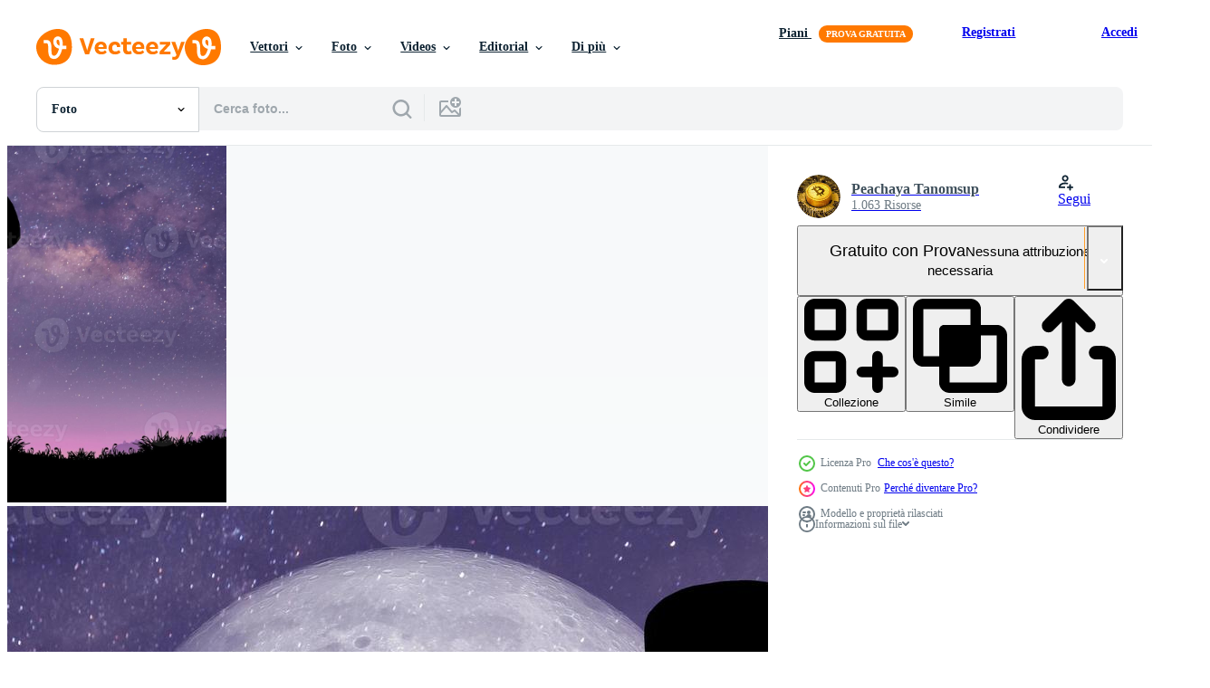

--- FILE ---
content_type: text/html; charset=utf-8
request_url: https://it.vecteezy.com/resources/2883739/show_related_grids_async_content
body_size: 14758
content:
<turbo-frame id="show-related-resources">
    <div data-conversions-category="Utenti visualizzati anche">
      <h2 class="ez-resource-related__header">
        Utenti visualizzati anche
      </h2>

      <ul class="ez-resource-grid ez-resource-grid--main-grid  is-hidden" id="false" data-controller="grid contributor-info" data-grid-track-truncation-value="false" data-max-rows="50" data-row-height="240" data-instant-grid="false" data-truncate-results="false" data-testid="also-viewed-resources" data-labels="free" style="--free: &#39;Gratis&#39;;">

  <li class="ez-resource-grid__item ez-resource-thumb ez-resource-thumb--pro" data-controller="grid-item-decorator" data-position="{{position}}" data-item-id="3596301" data-pro="true" data-grid-target="gridItem" data-w="300" data-h="200" data-grid-item-decorator-free-label-value="Gratis" data-action="mouseenter-&gt;grid-item-decorator#hoverThumb:once" data-grid-item-decorator-item-pro-param="Pro" data-grid-item-decorator-resource-id-param="3596301" data-grid-item-decorator-content-type-param="Content-photo" data-grid-item-decorator-image-src-param="https://static.vecteezy.com/system/resources/previews/003/596/301/non_2x/silhouette-of-couple-lover-relationship-at-night-landscape-photo.jpg" data-grid-item-decorator-pinterest-url-param="https://it.vecteezy.com/foto/3596301-silhouette-di-coppia-relazione-amante-di-notte-paesaggio" data-grid-item-decorator-seo-page-description-param="silhouette di coppia, amante, relazione al paesaggio notturno." data-grid-item-decorator-user-id-param="3870785" data-grid-item-decorator-user-display-name-param="Peachaya Tanomsup" data-grid-item-decorator-avatar-src-param="https://static.vecteezy.com/system/user/avatar/3870785/medium_Profile2_300x300.jpg" data-grid-item-decorator-uploads-path-param="/membri/peach_vecteezy/uploads">

  <script type="application/ld+json" id="media_schema">
  {"@context":"https://schema.org","@type":"ImageObject","name":"silhouette di coppia, amante, relazione al paesaggio notturno.","uploadDate":"2021-10-05T23:28:37-05:00","thumbnailUrl":"https://static.vecteezy.com/ti/foto-gratuito/t1/3596301-silhouette-di-coppia-relazione-amante-di-notte-paesaggio-foto.jpg","contentUrl":"https://static.vecteezy.com/ti/foto-gratuito/p1/3596301-silhouette-di-coppia-relazione-amante-di-notte-paesaggio-foto.jpg","sourceOrganization":"Vecteezy","license":"https://support.vecteezy.com/en_us/new-vecteezy-licensing-ByHivesvt","acquireLicensePage":"https://it.vecteezy.com/foto/3596301-silhouette-di-coppia-relazione-amante-di-notte-paesaggio","creator":{"@type":"Person","name":"Peachaya Tanomsup"},"copyrightNotice":"Peachaya Tanomsup","creditText":"Vecteezy"}
</script>


<a href="/foto/3596301-silhouette-di-coppia-relazione-amante-di-notte-paesaggio" class="ez-resource-thumb__link" title="silhouette di coppia, amante, relazione al paesaggio notturno." style="--height: 200; --width: 300; " data-action="click-&gt;grid#trackResourceClick mouseenter-&gt;grid#trackResourceHover" data-content-type="photo" data-controller="ez-hover-intent" data-previews-srcs="[&quot;https://static.vecteezy.com/ti/foto-gratuito/p1/3596301-silhouette-di-coppia-relazione-amante-di-notte-paesaggio-foto.jpg&quot;,&quot;https://static.vecteezy.com/ti/foto-gratuito/p2/3596301-silhouette-di-coppia-relazione-amante-di-notte-paesaggio-foto.jpg&quot;]" data-pro="true" data-resource-id="3596301" data-grid-item-decorator-target="link">
    <img src="https://static.vecteezy.com/ti/foto-gratuito/t2/3596301-silhouette-di-coppia-relazione-amante-di-notte-paesaggio-foto.jpg" srcset="https://static.vecteezy.com/ti/foto-gratuito/t1/3596301-silhouette-di-coppia-relazione-amante-di-notte-paesaggio-foto.jpg 2x, https://static.vecteezy.com/ti/foto-gratuito/t2/3596301-silhouette-di-coppia-relazione-amante-di-notte-paesaggio-foto.jpg 1x" class="ez-resource-thumb__img" loading="lazy" decoding="async" width="300" height="200" alt="silhouette di coppia, amante, relazione al paesaggio notturno. foto">

</a>

  <div class="ez-resource-thumb__label-wrap"></div>
  

  <div class="ez-resource-thumb__hover-state"></div>
</li><li class="ez-resource-grid__item ez-resource-thumb" data-controller="grid-item-decorator" data-position="{{position}}" data-item-id="1864670" data-pro="false" data-grid-target="gridItem" data-w="300" data-h="200" data-grid-item-decorator-free-label-value="Gratis" data-action="mouseenter-&gt;grid-item-decorator#hoverThumb:once" data-grid-item-decorator-item-pro-param="Free" data-grid-item-decorator-resource-id-param="1864670" data-grid-item-decorator-content-type-param="Content-photo" data-grid-item-decorator-image-src-param="https://static.vecteezy.com/system/resources/previews/001/864/670/non_2x/silhouette-of-a-couple-at-sunset-free-photo.jpg" data-grid-item-decorator-pinterest-url-param="https://it.vecteezy.com/foto/1864670-sagoma-di-coppia-al-tramonto" data-grid-item-decorator-seo-page-description-param="sagoma di una coppia al tramonto" data-grid-item-decorator-user-id-param="2170891" data-grid-item-decorator-user-display-name-param="Eyüp Belen" data-grid-item-decorator-avatar-src-param="https://static.vecteezy.com/system/user/avatar/2170891/medium_bbbb.jpg" data-grid-item-decorator-uploads-path-param="/membri/eyupbelen/uploads">

  <script type="application/ld+json" id="media_schema">
  {"@context":"https://schema.org","@type":"ImageObject","name":"sagoma di una coppia al tramonto","uploadDate":"2020-12-29T07:30:16-06:00","thumbnailUrl":"https://static.vecteezy.com/ti/foto-gratuito/t1/1864670-sagoma-di-coppia-al-tramonto-gratuito-foto.jpg","contentUrl":"https://static.vecteezy.com/ti/foto-gratuito/p1/1864670-sagoma-di-coppia-al-tramonto-gratuito-foto.jpg","sourceOrganization":"Vecteezy","license":"https://support.vecteezy.com/en_us/new-vecteezy-licensing-ByHivesvt","acquireLicensePage":"https://it.vecteezy.com/foto/1864670-sagoma-di-coppia-al-tramonto","creator":{"@type":"Person","name":"Eyüp Belen"},"copyrightNotice":"Eyüp Belen","creditText":"Vecteezy"}
</script>


<a href="/foto/1864670-sagoma-di-coppia-al-tramonto" class="ez-resource-thumb__link" title="sagoma di una coppia al tramonto" style="--height: 200; --width: 300; " data-action="click-&gt;grid#trackResourceClick mouseenter-&gt;grid#trackResourceHover" data-content-type="photo" data-controller="ez-hover-intent" data-previews-srcs="[&quot;https://static.vecteezy.com/ti/foto-gratuito/p1/1864670-sagoma-di-coppia-al-tramonto-gratuito-foto.jpg&quot;,&quot;https://static.vecteezy.com/ti/foto-gratuito/p2/1864670-sagoma-di-coppia-al-tramonto-gratuito-foto.jpg&quot;]" data-pro="false" data-resource-id="1864670" data-grid-item-decorator-target="link">
    <img src="https://static.vecteezy.com/ti/foto-gratuito/t2/1864670-sagoma-di-coppia-al-tramonto-gratuito-foto.jpg" srcset="https://static.vecteezy.com/ti/foto-gratuito/t1/1864670-sagoma-di-coppia-al-tramonto-gratuito-foto.jpg 2x, https://static.vecteezy.com/ti/foto-gratuito/t2/1864670-sagoma-di-coppia-al-tramonto-gratuito-foto.jpg 1x" class="ez-resource-thumb__img" loading="lazy" decoding="async" width="300" height="200" alt="sagoma di una coppia al tramonto foto">

</a>

  <div class="ez-resource-thumb__label-wrap"></div>
  

  <div class="ez-resource-thumb__hover-state"></div>
</li><li class="ez-resource-grid__item ez-resource-thumb ez-resource-thumb--pro" data-controller="grid-item-decorator" data-position="{{position}}" data-item-id="6970706" data-pro="true" data-grid-target="gridItem" data-w="353" data-h="200" data-grid-item-decorator-free-label-value="Gratis" data-action="mouseenter-&gt;grid-item-decorator#hoverThumb:once" data-grid-item-decorator-item-pro-param="Pro" data-grid-item-decorator-resource-id-param="6970706" data-grid-item-decorator-content-type-param="Content-photo" data-grid-item-decorator-image-src-param="https://static.vecteezy.com/system/resources/previews/006/970/706/non_2x/silhouette-of-couple-lover-relationship-at-night-landscape-photo.jpg" data-grid-item-decorator-pinterest-url-param="https://it.vecteezy.com/foto/6970706-silhouette-di-coppia-relazione-amante-di-notte-paesaggio" data-grid-item-decorator-seo-page-description-param="silhouette di coppia, amante, relazione al paesaggio notturno." data-grid-item-decorator-user-id-param="3870785" data-grid-item-decorator-user-display-name-param="Peachaya Tanomsup" data-grid-item-decorator-avatar-src-param="https://static.vecteezy.com/system/user/avatar/3870785/medium_Profile2_300x300.jpg" data-grid-item-decorator-uploads-path-param="/membri/peach_vecteezy/uploads">

  <script type="application/ld+json" id="media_schema">
  {"@context":"https://schema.org","@type":"ImageObject","name":"silhouette di coppia, amante, relazione al paesaggio notturno.","uploadDate":"2022-04-04T10:36:01-05:00","thumbnailUrl":"https://static.vecteezy.com/ti/foto-gratuito/t1/6970706-silhouette-di-coppia-relazione-amante-di-notte-paesaggio-foto.jpg","contentUrl":"https://static.vecteezy.com/ti/foto-gratuito/p1/6970706-silhouette-di-coppia-relazione-amante-di-notte-paesaggio-foto.jpg","sourceOrganization":"Vecteezy","license":"https://support.vecteezy.com/en_us/new-vecteezy-licensing-ByHivesvt","acquireLicensePage":"https://it.vecteezy.com/foto/6970706-silhouette-di-coppia-relazione-amante-di-notte-paesaggio","creator":{"@type":"Person","name":"Peachaya Tanomsup"},"copyrightNotice":"Peachaya Tanomsup","creditText":"Vecteezy"}
</script>


<a href="/foto/6970706-silhouette-di-coppia-relazione-amante-di-notte-paesaggio" class="ez-resource-thumb__link" title="silhouette di coppia, amante, relazione al paesaggio notturno." style="--height: 200; --width: 353; " data-action="click-&gt;grid#trackResourceClick mouseenter-&gt;grid#trackResourceHover" data-content-type="photo" data-controller="ez-hover-intent" data-previews-srcs="[&quot;https://static.vecteezy.com/ti/foto-gratuito/p1/6970706-silhouette-di-coppia-relazione-amante-di-notte-paesaggio-foto.jpg&quot;,&quot;https://static.vecteezy.com/ti/foto-gratuito/p2/6970706-silhouette-di-coppia-relazione-amante-di-notte-paesaggio-foto.jpg&quot;]" data-pro="true" data-resource-id="6970706" data-grid-item-decorator-target="link">
    <img src="https://static.vecteezy.com/ti/foto-gratuito/t2/6970706-silhouette-di-coppia-relazione-amante-di-notte-paesaggio-foto.jpg" srcset="https://static.vecteezy.com/ti/foto-gratuito/t1/6970706-silhouette-di-coppia-relazione-amante-di-notte-paesaggio-foto.jpg 2x, https://static.vecteezy.com/ti/foto-gratuito/t2/6970706-silhouette-di-coppia-relazione-amante-di-notte-paesaggio-foto.jpg 1x" class="ez-resource-thumb__img" loading="lazy" decoding="async" width="353" height="200" alt="silhouette di coppia, amante, relazione al paesaggio notturno. foto">

</a>

  <div class="ez-resource-thumb__label-wrap"></div>
  

  <div class="ez-resource-thumb__hover-state"></div>
</li><li class="ez-resource-grid__item ez-resource-thumb ez-resource-thumb--pro" data-controller="grid-item-decorator" data-position="{{position}}" data-item-id="2973458" data-pro="true" data-grid-target="gridItem" data-w="462" data-h="200" data-grid-item-decorator-free-label-value="Gratis" data-action="mouseenter-&gt;grid-item-decorator#hoverThumb:once" data-grid-item-decorator-item-pro-param="Pro" data-grid-item-decorator-resource-id-param="2973458" data-grid-item-decorator-content-type-param="Content-photo" data-grid-item-decorator-image-src-param="https://static.vecteezy.com/system/resources/previews/002/973/458/non_2x/silhouette-at-night-landscape-of-couple-or-dancing-and-singing-on-the-mountain-photo.jpg" data-grid-item-decorator-pinterest-url-param="https://it.vecteezy.com/foto/2973458-silhouette-di-notte-paesaggio-di-coppia-o-ballare-e-cantare-in-montagna" data-grid-item-decorator-seo-page-description-param="silhouette di notte paesaggio di coppia o ballare e cantare sulla montagna" data-grid-item-decorator-user-id-param="3870785" data-grid-item-decorator-user-display-name-param="Peachaya Tanomsup" data-grid-item-decorator-avatar-src-param="https://static.vecteezy.com/system/user/avatar/3870785/medium_Profile2_300x300.jpg" data-grid-item-decorator-uploads-path-param="/membri/peach_vecteezy/uploads">

  <script type="application/ld+json" id="media_schema">
  {"@context":"https://schema.org","@type":"ImageObject","name":"silhouette di notte paesaggio di coppia o ballare e cantare sulla montagna","uploadDate":"2021-07-13T13:38:45-05:00","thumbnailUrl":"https://static.vecteezy.com/ti/foto-gratuito/t1/2973458-silhouette-di-notte-paesaggio-di-coppia-o-ballare-e-cantare-in-montagna-foto.jpg","contentUrl":"https://static.vecteezy.com/ti/foto-gratuito/p1/2973458-silhouette-di-notte-paesaggio-di-coppia-o-ballare-e-cantare-in-montagna-foto.jpg","sourceOrganization":"Vecteezy","license":"https://support.vecteezy.com/en_us/new-vecteezy-licensing-ByHivesvt","acquireLicensePage":"https://it.vecteezy.com/foto/2973458-silhouette-di-notte-paesaggio-di-coppia-o-ballare-e-cantare-in-montagna","creator":{"@type":"Person","name":"Peachaya Tanomsup"},"copyrightNotice":"Peachaya Tanomsup","creditText":"Vecteezy"}
</script>


<a href="/foto/2973458-silhouette-di-notte-paesaggio-di-coppia-o-ballare-e-cantare-in-montagna" class="ez-resource-thumb__link" title="silhouette di notte paesaggio di coppia o ballare e cantare sulla montagna" style="--height: 200; --width: 462; " data-action="click-&gt;grid#trackResourceClick mouseenter-&gt;grid#trackResourceHover" data-content-type="photo" data-controller="ez-hover-intent" data-previews-srcs="[&quot;https://static.vecteezy.com/ti/foto-gratuito/p1/2973458-silhouette-di-notte-paesaggio-di-coppia-o-ballare-e-cantare-in-montagna-foto.jpg&quot;,&quot;https://static.vecteezy.com/ti/foto-gratuito/p2/2973458-silhouette-di-notte-paesaggio-di-coppia-o-ballare-e-cantare-in-montagna-foto.jpg&quot;]" data-pro="true" data-resource-id="2973458" data-grid-item-decorator-target="link">
    <img src="https://static.vecteezy.com/ti/foto-gratuito/t2/2973458-silhouette-di-notte-paesaggio-di-coppia-o-ballare-e-cantare-in-montagna-foto.jpg" srcset="https://static.vecteezy.com/ti/foto-gratuito/t1/2973458-silhouette-di-notte-paesaggio-di-coppia-o-ballare-e-cantare-in-montagna-foto.jpg 2x, https://static.vecteezy.com/ti/foto-gratuito/t2/2973458-silhouette-di-notte-paesaggio-di-coppia-o-ballare-e-cantare-in-montagna-foto.jpg 1x" class="ez-resource-thumb__img" loading="lazy" decoding="async" width="462" height="200" alt="silhouette di notte paesaggio di coppia o ballare e cantare sulla montagna foto">

</a>

  <div class="ez-resource-thumb__label-wrap"></div>
  

  <div class="ez-resource-thumb__hover-state"></div>
</li><li class="ez-resource-grid__item ez-resource-thumb" data-controller="grid-item-decorator" data-position="{{position}}" data-item-id="6660912" data-pro="false" data-grid-target="gridItem" data-w="334" data-h="200" data-grid-item-decorator-free-label-value="Gratis" data-action="mouseenter-&gt;grid-item-decorator#hoverThumb:once" data-grid-item-decorator-item-pro-param="Free" data-grid-item-decorator-resource-id-param="6660912" data-grid-item-decorator-content-type-param="Content-photo" data-grid-item-decorator-image-src-param="https://static.vecteezy.com/system/resources/previews/006/660/912/non_2x/[base64].jpg" data-grid-item-decorator-pinterest-url-param="https://it.vecteezy.com/foto/[base64]" data-grid-item-decorator-seo-page-description-param="amanti della silhouette orsacchiotti che si abbracciano e si siedono sulle altalene a forma di cuore notte di luna piena molte stelle nel cielo c&#39;è un riflesso nel mare. il tema romantico degli amanti San Valentino. rendering 3D" data-grid-item-decorator-user-id-param="6269414" data-grid-item-decorator-user-display-name-param="Chinnachart Martmoh" data-grid-item-decorator-avatar-src-param="https://static.vecteezy.com/system/user/avatar/6269414/medium_ew.jpg" data-grid-item-decorator-uploads-path-param="/membri/ridersuperone/uploads">

  <script type="application/ld+json" id="media_schema">
  {"@context":"https://schema.org","@type":"ImageObject","name":"amanti della silhouette orsacchiotti che si abbracciano e si siedono sulle altalene a forma di cuore notte di luna piena molte stelle nel cielo c'è un riflesso nel mare. il tema romantico degli amanti San Valentino. rendering 3D","uploadDate":"2022-03-21T07:33:03-05:00","thumbnailUrl":"https://static.vecteezy.com/ti/foto-gratuito/t1/[base64].jpg","contentUrl":"https://static.vecteezy.com/ti/foto-gratuito/p1/[base64].jpg","sourceOrganization":"Vecteezy","license":"https://support.vecteezy.com/en_us/new-vecteezy-licensing-ByHivesvt","acquireLicensePage":"https://it.vecteezy.com/foto/[base64]","creator":{"@type":"Person","name":"Chinnachart Martmoh"},"copyrightNotice":"Chinnachart Martmoh","creditText":"Vecteezy"}
</script>


<a href="/foto/[base64]" class="ez-resource-thumb__link" title="amanti della silhouette orsacchiotti che si abbracciano e si siedono sulle altalene a forma di cuore notte di luna piena molte stelle nel cielo c&#39;è un riflesso nel mare. il tema romantico degli amanti San Valentino. rendering 3D" style="--height: 200; --width: 334; " data-action="click-&gt;grid#trackResourceClick mouseenter-&gt;grid#trackResourceHover" data-content-type="photo" data-controller="ez-hover-intent" data-previews-srcs="[&quot;https://static.vecteezy.com/ti/foto-gratuito/p1/[base64].jpg&quot;,&quot;https://static.vecteezy.com/ti/foto-gratuito/p2/[base64].jpg&quot;]" data-pro="false" data-resource-id="6660912" data-grid-item-decorator-target="link">
    <img src="https://static.vecteezy.com/ti/foto-gratuito/t2/[base64].jpg" srcset="https://static.vecteezy.com/ti/foto-gratuito/t1/[base64].jpg 2x, https://static.vecteezy.com/ti/foto-gratuito/t2/[base64].jpg 1x" class="ez-resource-thumb__img" loading="lazy" decoding="async" width="334" height="200" alt="amanti della silhouette orsacchiotti che si abbracciano e si siedono sulle altalene a forma di cuore notte di luna piena molte stelle nel cielo c&#39;è un riflesso nel mare. il tema romantico degli amanti San Valentino. rendering 3D foto">

</a>

  <div class="ez-resource-thumb__label-wrap"></div>
  

  <div class="ez-resource-thumb__hover-state"></div>
</li><li class="ez-resource-grid__item ez-resource-thumb" data-controller="grid-item-decorator" data-position="{{position}}" data-item-id="6660140" data-pro="false" data-grid-target="gridItem" data-w="334" data-h="200" data-grid-item-decorator-free-label-value="Gratis" data-action="mouseenter-&gt;grid-item-decorator#hoverThumb:once" data-grid-item-decorator-item-pro-param="Free" data-grid-item-decorator-resource-id-param="6660140" data-grid-item-decorator-content-type-param="Content-photo" data-grid-item-decorator-image-src-param="https://static.vecteezy.com/system/resources/previews/006/660/140/non_2x/[base64].jpg" data-grid-item-decorator-pinterest-url-param="https://it.vecteezy.com/foto/[base64]" data-grid-item-decorator-seo-page-description-param="amanti della silhouette che si baciano romanticamente. luna piena a forma di cuore e stella piena di cielo come sfondo. le lucciole volano sull&#39;erba e sulla superficie dell&#39;acqua. romanticismo e proposte di matrimonio. rendering 3D" data-grid-item-decorator-user-id-param="6269414" data-grid-item-decorator-user-display-name-param="Chinnachart Martmoh" data-grid-item-decorator-avatar-src-param="https://static.vecteezy.com/system/user/avatar/6269414/medium_ew.jpg" data-grid-item-decorator-uploads-path-param="/membri/ridersuperone/uploads">

  <script type="application/ld+json" id="media_schema">
  {"@context":"https://schema.org","@type":"ImageObject","name":"amanti della silhouette che si baciano romanticamente. luna piena a forma di cuore e stella piena di cielo come sfondo. le lucciole volano sull'erba e sulla superficie dell'acqua. romanticismo e proposte di matrimonio. rendering 3D","uploadDate":"2022-03-21T07:04:11-05:00","thumbnailUrl":"https://static.vecteezy.com/ti/foto-gratuito/t1/[base64].jpg","contentUrl":"https://static.vecteezy.com/ti/foto-gratuito/p1/[base64].jpg","sourceOrganization":"Vecteezy","license":"https://support.vecteezy.com/en_us/new-vecteezy-licensing-ByHivesvt","acquireLicensePage":"https://it.vecteezy.com/foto/[base64]","creator":{"@type":"Person","name":"Chinnachart Martmoh"},"copyrightNotice":"Chinnachart Martmoh","creditText":"Vecteezy"}
</script>


<a href="/foto/[base64]" class="ez-resource-thumb__link" title="amanti della silhouette che si baciano romanticamente. luna piena a forma di cuore e stella piena di cielo come sfondo. le lucciole volano sull&#39;erba e sulla superficie dell&#39;acqua. romanticismo e proposte di matrimonio. rendering 3D" style="--height: 200; --width: 334; " data-action="click-&gt;grid#trackResourceClick mouseenter-&gt;grid#trackResourceHover" data-content-type="photo" data-controller="ez-hover-intent" data-previews-srcs="[&quot;https://static.vecteezy.com/ti/foto-gratuito/p1/[base64].jpg&quot;,&quot;https://static.vecteezy.com/ti/foto-gratuito/p2/[base64].jpg&quot;]" data-pro="false" data-resource-id="6660140" data-grid-item-decorator-target="link">
    <img src="https://static.vecteezy.com/ti/foto-gratuito/t2/[base64].jpg" srcset="https://static.vecteezy.com/ti/foto-gratuito/t1/[base64].jpg 2x, https://static.vecteezy.com/ti/foto-gratuito/t2/[base64].jpg 1x" class="ez-resource-thumb__img" loading="lazy" decoding="async" width="334" height="200" alt="amanti della silhouette che si baciano romanticamente. luna piena a forma di cuore e stella piena di cielo come sfondo. le lucciole volano sull&#39;erba e sulla superficie dell&#39;acqua. romanticismo e proposte di matrimonio. rendering 3D foto">

</a>

  <div class="ez-resource-thumb__label-wrap"></div>
  

  <div class="ez-resource-thumb__hover-state"></div>
</li><li class="ez-resource-grid__item ez-resource-thumb" data-controller="grid-item-decorator" data-position="{{position}}" data-item-id="1864734" data-pro="false" data-grid-target="gridItem" data-w="300" data-h="200" data-grid-item-decorator-free-label-value="Gratis" data-action="mouseenter-&gt;grid-item-decorator#hoverThumb:once" data-grid-item-decorator-item-pro-param="Free" data-grid-item-decorator-resource-id-param="1864734" data-grid-item-decorator-content-type-param="Content-photo" data-grid-item-decorator-image-src-param="https://static.vecteezy.com/system/resources/previews/001/864/734/non_2x/the-lovers-on-the-beach-free-photo.jpg" data-grid-item-decorator-pinterest-url-param="https://it.vecteezy.com/foto/1864734-gli-amanti-sulla-spiaggia" data-grid-item-decorator-seo-page-description-param="gli innamorati in spiaggia" data-grid-item-decorator-user-id-param="2170891" data-grid-item-decorator-user-display-name-param="Eyüp Belen" data-grid-item-decorator-avatar-src-param="https://static.vecteezy.com/system/user/avatar/2170891/medium_bbbb.jpg" data-grid-item-decorator-uploads-path-param="/membri/eyupbelen/uploads">

  <script type="application/ld+json" id="media_schema">
  {"@context":"https://schema.org","@type":"ImageObject","name":"gli innamorati in spiaggia","uploadDate":"2020-12-29T07:45:32-06:00","thumbnailUrl":"https://static.vecteezy.com/ti/foto-gratuito/t1/1864734-gli-amanti-sulla-spiaggia-gratuito-foto.jpg","contentUrl":"https://static.vecteezy.com/ti/foto-gratuito/p1/1864734-gli-amanti-sulla-spiaggia-gratuito-foto.jpg","sourceOrganization":"Vecteezy","license":"https://support.vecteezy.com/en_us/new-vecteezy-licensing-ByHivesvt","acquireLicensePage":"https://it.vecteezy.com/foto/1864734-gli-amanti-sulla-spiaggia","creator":{"@type":"Person","name":"Eyüp Belen"},"copyrightNotice":"Eyüp Belen","creditText":"Vecteezy"}
</script>


<a href="/foto/1864734-gli-amanti-sulla-spiaggia" class="ez-resource-thumb__link" title="gli innamorati in spiaggia" style="--height: 200; --width: 300; " data-action="click-&gt;grid#trackResourceClick mouseenter-&gt;grid#trackResourceHover" data-content-type="photo" data-controller="ez-hover-intent" data-previews-srcs="[&quot;https://static.vecteezy.com/ti/foto-gratuito/p1/1864734-gli-amanti-sulla-spiaggia-gratuito-foto.jpg&quot;,&quot;https://static.vecteezy.com/ti/foto-gratuito/p2/1864734-gli-amanti-sulla-spiaggia-gratuito-foto.jpg&quot;]" data-pro="false" data-resource-id="1864734" data-grid-item-decorator-target="link">
    <img src="https://static.vecteezy.com/ti/foto-gratuito/t2/1864734-gli-amanti-sulla-spiaggia-gratuito-foto.jpg" srcset="https://static.vecteezy.com/ti/foto-gratuito/t1/1864734-gli-amanti-sulla-spiaggia-gratuito-foto.jpg 2x, https://static.vecteezy.com/ti/foto-gratuito/t2/1864734-gli-amanti-sulla-spiaggia-gratuito-foto.jpg 1x" class="ez-resource-thumb__img" loading="lazy" decoding="async" width="300" height="200" alt="gli innamorati in spiaggia foto">

</a>

  <div class="ez-resource-thumb__label-wrap"></div>
  

  <div class="ez-resource-thumb__hover-state"></div>
</li><li class="ez-resource-grid__item ez-resource-thumb" data-controller="grid-item-decorator" data-position="{{position}}" data-item-id="6659644" data-pro="false" data-grid-target="gridItem" data-w="334" data-h="200" data-grid-item-decorator-free-label-value="Gratis" data-action="mouseenter-&gt;grid-item-decorator#hoverThumb:once" data-grid-item-decorator-item-pro-param="Free" data-grid-item-decorator-resource-id-param="6659644" data-grid-item-decorator-content-type-param="Content-photo" data-grid-item-decorator-image-src-param="https://static.vecteezy.com/system/resources/previews/006/659/644/non_2x/[base64].jpg" data-grid-item-decorator-pinterest-url-param="https://it.vecteezy.com/foto/6659644-amanti-della-silhouette-che-si-baciano-romanticamente-a-forma-di-cuore-luna-piena-e-una-stella-piena-di-cielo-come-sfondo-il-rendering-3d-del-fiume-romanzo-e-proposte-di-matrimonio" data-grid-item-decorator-seo-page-description-param="amanti della silhouette che si baciano romanticamente. cuore shap luna piena e una stella piena di cielo come sfondo. il riflesso della luna si riflette nel fiume. romanticismo e proposte di matrimonio. rendering 3D" data-grid-item-decorator-user-id-param="6269414" data-grid-item-decorator-user-display-name-param="Chinnachart Martmoh" data-grid-item-decorator-avatar-src-param="https://static.vecteezy.com/system/user/avatar/6269414/medium_ew.jpg" data-grid-item-decorator-uploads-path-param="/membri/ridersuperone/uploads">

  <script type="application/ld+json" id="media_schema">
  {"@context":"https://schema.org","@type":"ImageObject","name":"amanti della silhouette che si baciano romanticamente. cuore shap luna piena e una stella piena di cielo come sfondo. il riflesso della luna si riflette nel fiume. romanticismo e proposte di matrimonio. rendering 3D","uploadDate":"2022-03-21T06:21:05-05:00","thumbnailUrl":"https://static.vecteezy.com/ti/foto-gratuito/t1/[base64].jpg","contentUrl":"https://static.vecteezy.com/ti/foto-gratuito/p1/[base64].jpg","sourceOrganization":"Vecteezy","license":"https://support.vecteezy.com/en_us/new-vecteezy-licensing-ByHivesvt","acquireLicensePage":"https://it.vecteezy.com/foto/6659644-amanti-della-silhouette-che-si-baciano-romanticamente-a-forma-di-cuore-luna-piena-e-una-stella-piena-di-cielo-come-sfondo-il-rendering-3d-del-fiume-romanzo-e-proposte-di-matrimonio","creator":{"@type":"Person","name":"Chinnachart Martmoh"},"copyrightNotice":"Chinnachart Martmoh","creditText":"Vecteezy"}
</script>


<a href="/foto/6659644-amanti-della-silhouette-che-si-baciano-romanticamente-a-forma-di-cuore-luna-piena-e-una-stella-piena-di-cielo-come-sfondo-il-rendering-3d-del-fiume-romanzo-e-proposte-di-matrimonio" class="ez-resource-thumb__link" title="amanti della silhouette che si baciano romanticamente. cuore shap luna piena e una stella piena di cielo come sfondo. il riflesso della luna si riflette nel fiume. romanticismo e proposte di matrimonio. rendering 3D" style="--height: 200; --width: 334; " data-action="click-&gt;grid#trackResourceClick mouseenter-&gt;grid#trackResourceHover" data-content-type="photo" data-controller="ez-hover-intent" data-previews-srcs="[&quot;https://static.vecteezy.com/ti/foto-gratuito/p1/[base64].jpg&quot;,&quot;https://static.vecteezy.com/ti/foto-gratuito/p2/[base64].jpg&quot;]" data-pro="false" data-resource-id="6659644" data-grid-item-decorator-target="link">
    <img src="https://static.vecteezy.com/ti/foto-gratuito/t2/[base64].jpg" srcset="https://static.vecteezy.com/ti/foto-gratuito/t1/[base64].jpg 2x, https://static.vecteezy.com/ti/foto-gratuito/t2/[base64].jpg 1x" class="ez-resource-thumb__img" loading="lazy" decoding="async" width="334" height="200" alt="amanti della silhouette che si baciano romanticamente. cuore shap luna piena e una stella piena di cielo come sfondo. il riflesso della luna si riflette nel fiume. romanticismo e proposte di matrimonio. rendering 3D foto">

</a>

  <div class="ez-resource-thumb__label-wrap"></div>
  

  <div class="ez-resource-thumb__hover-state"></div>
</li><li class="ez-resource-grid__item ez-resource-thumb ez-resource-thumb--pro" data-controller="grid-item-decorator" data-position="{{position}}" data-item-id="11253613" data-pro="true" data-grid-target="gridItem" data-w="300" data-h="200" data-grid-item-decorator-free-label-value="Gratis" data-action="mouseenter-&gt;grid-item-decorator#hoverThumb:once" data-grid-item-decorator-item-pro-param="Pro" data-grid-item-decorator-resource-id-param="11253613" data-grid-item-decorator-content-type-param="Content-photo" data-grid-item-decorator-image-src-param="https://static.vecteezy.com/system/resources/previews/011/253/613/non_2x/silhouette-of-couple-lover-relationship-at-night-landscape-photo.jpg" data-grid-item-decorator-pinterest-url-param="https://it.vecteezy.com/foto/11253613-silhouette-di-coppia-amante-relazione-al-paesaggio-notturno" data-grid-item-decorator-seo-page-description-param="silhouette di coppia, amante, relazione al paesaggio notturno." data-grid-item-decorator-user-id-param="3870785" data-grid-item-decorator-user-display-name-param="Peachaya Tanomsup" data-grid-item-decorator-avatar-src-param="https://static.vecteezy.com/system/user/avatar/3870785/medium_Profile2_300x300.jpg" data-grid-item-decorator-uploads-path-param="/membri/peach_vecteezy/uploads">

  <script type="application/ld+json" id="media_schema">
  {"@context":"https://schema.org","@type":"ImageObject","name":"silhouette di coppia, amante, relazione al paesaggio notturno.","uploadDate":"2022-09-03T20:56:46-05:00","thumbnailUrl":"https://static.vecteezy.com/ti/foto-gratuito/t1/11253613-silhouette-di-coppia-amante-relazione-al-paesaggio-notturno-foto.jpg","contentUrl":"https://static.vecteezy.com/ti/foto-gratuito/p1/11253613-silhouette-di-coppia-amante-relazione-al-paesaggio-notturno-foto.jpg","sourceOrganization":"Vecteezy","license":"https://support.vecteezy.com/en_us/new-vecteezy-licensing-ByHivesvt","acquireLicensePage":"https://it.vecteezy.com/foto/11253613-silhouette-di-coppia-amante-relazione-al-paesaggio-notturno","creator":{"@type":"Person","name":"Peachaya Tanomsup"},"copyrightNotice":"Peachaya Tanomsup","creditText":"Vecteezy"}
</script>


<a href="/foto/11253613-silhouette-di-coppia-amante-relazione-al-paesaggio-notturno" class="ez-resource-thumb__link" title="silhouette di coppia, amante, relazione al paesaggio notturno." style="--height: 200; --width: 300; " data-action="click-&gt;grid#trackResourceClick mouseenter-&gt;grid#trackResourceHover" data-content-type="photo" data-controller="ez-hover-intent" data-previews-srcs="[&quot;https://static.vecteezy.com/ti/foto-gratuito/p1/11253613-silhouette-di-coppia-amante-relazione-al-paesaggio-notturno-foto.jpg&quot;,&quot;https://static.vecteezy.com/ti/foto-gratuito/p2/11253613-silhouette-di-coppia-amante-relazione-al-paesaggio-notturno-foto.jpg&quot;]" data-pro="true" data-resource-id="11253613" data-grid-item-decorator-target="link">
    <img src="https://static.vecteezy.com/ti/foto-gratuito/t2/11253613-silhouette-di-coppia-amante-relazione-al-paesaggio-notturno-foto.jpg" srcset="https://static.vecteezy.com/ti/foto-gratuito/t1/11253613-silhouette-di-coppia-amante-relazione-al-paesaggio-notturno-foto.jpg 2x, https://static.vecteezy.com/ti/foto-gratuito/t2/11253613-silhouette-di-coppia-amante-relazione-al-paesaggio-notturno-foto.jpg 1x" class="ez-resource-thumb__img" loading="lazy" decoding="async" width="300" height="200" alt="silhouette di coppia, amante, relazione al paesaggio notturno. foto">

</a>

  <div class="ez-resource-thumb__label-wrap"></div>
  

  <div class="ez-resource-thumb__hover-state"></div>
</li><li class="ez-resource-grid__item ez-resource-thumb ez-resource-thumb--pro" data-controller="grid-item-decorator" data-position="{{position}}" data-item-id="2060467" data-pro="true" data-grid-target="gridItem" data-w="300" data-h="200" data-grid-item-decorator-free-label-value="Gratis" data-action="mouseenter-&gt;grid-item-decorator#hoverThumb:once" data-grid-item-decorator-item-pro-param="Pro" data-grid-item-decorator-resource-id-param="2060467" data-grid-item-decorator-content-type-param="Content-photo" data-grid-item-decorator-image-src-param="https://static.vecteezy.com/system/resources/previews/002/060/467/non_2x/silhouette-of-couple-in-love-kissing-in-sunset-photo.jpg" data-grid-item-decorator-pinterest-url-param="https://it.vecteezy.com/foto/2060467-silhouette-of-couple-in-love-kissing-in-sunset" data-grid-item-decorator-seo-page-description-param="silhouette di coppia in amore baciare nel tramonto" data-grid-item-decorator-user-id-param="1456621" data-grid-item-decorator-user-display-name-param="Prakasit Khuansuwan" data-grid-item-decorator-avatar-src-param="https://static.vecteezy.com/system/user/avatar/1456621/medium_14590122_1804335796522875_1727771640483629177_o.jpg" data-grid-item-decorator-uploads-path-param="/membri/johnstocker_video/uploads">

  <script type="application/ld+json" id="media_schema">
  {"@context":"https://schema.org","@type":"ImageObject","name":"silhouette di coppia in amore baciare nel tramonto","uploadDate":"2021-02-24T11:16:51-06:00","thumbnailUrl":"https://static.vecteezy.com/ti/foto-gratuito/t1/2060467-silhouette-of-couple-in-love-kissing-in-sunset-foto.jpg","contentUrl":"https://static.vecteezy.com/ti/foto-gratuito/p1/2060467-silhouette-of-couple-in-love-kissing-in-sunset-foto.jpg","sourceOrganization":"Vecteezy","license":"https://support.vecteezy.com/en_us/new-vecteezy-licensing-ByHivesvt","acquireLicensePage":"https://it.vecteezy.com/foto/2060467-silhouette-of-couple-in-love-kissing-in-sunset","creator":{"@type":"Person","name":"Prakasit Khuansuwan"},"copyrightNotice":"Prakasit Khuansuwan","creditText":"Vecteezy"}
</script>


<a href="/foto/2060467-silhouette-of-couple-in-love-kissing-in-sunset" class="ez-resource-thumb__link" title="silhouette di coppia in amore baciare nel tramonto" style="--height: 200; --width: 300; " data-action="click-&gt;grid#trackResourceClick mouseenter-&gt;grid#trackResourceHover" data-content-type="photo" data-controller="ez-hover-intent" data-previews-srcs="[&quot;https://static.vecteezy.com/ti/foto-gratuito/p1/2060467-silhouette-of-couple-in-love-kissing-in-sunset-foto.jpg&quot;,&quot;https://static.vecteezy.com/ti/foto-gratuito/p2/2060467-silhouette-of-couple-in-love-kissing-in-sunset-foto.jpg&quot;]" data-pro="true" data-resource-id="2060467" data-grid-item-decorator-target="link">
    <img src="https://static.vecteezy.com/ti/foto-gratuito/t2/2060467-silhouette-of-couple-in-love-kissing-in-sunset-foto.jpg" srcset="https://static.vecteezy.com/ti/foto-gratuito/t1/2060467-silhouette-of-couple-in-love-kissing-in-sunset-foto.jpg 2x, https://static.vecteezy.com/ti/foto-gratuito/t2/2060467-silhouette-of-couple-in-love-kissing-in-sunset-foto.jpg 1x" class="ez-resource-thumb__img" loading="lazy" decoding="async" width="300" height="200" alt="silhouette di coppia in amore baciare nel tramonto foto">

</a>

  <div class="ez-resource-thumb__label-wrap"></div>
  

  <div class="ez-resource-thumb__hover-state"></div>
</li><li class="ez-resource-grid__item ez-resource-thumb" data-controller="grid-item-decorator" data-position="{{position}}" data-item-id="6666372" data-pro="false" data-grid-target="gridItem" data-w="334" data-h="200" data-grid-item-decorator-free-label-value="Gratis" data-action="mouseenter-&gt;grid-item-decorator#hoverThumb:once" data-grid-item-decorator-item-pro-param="Free" data-grid-item-decorator-resource-id-param="6666372" data-grid-item-decorator-content-type-param="Content-photo" data-grid-item-decorator-image-src-param="https://static.vecteezy.com/system/resources/previews/006/666/372/non_2x/[base64].jpg" data-grid-item-decorator-pinterest-url-param="https://it.vecteezy.com/foto/6666372-silhouette-amanti-baciarsi-romanticamente-c-e-una-luna-piena-e-una-stella-piena-di-cielo-come-sfondo-la-luna-s-riflesso-si-riflette-nel-fiume-romance-e-proposte-di-matrimonio-rendering-3d" data-grid-item-decorator-seo-page-description-param="amanti della silhouette che si baciano romanticamente c&#39;è una luna piena e una stella piena di cielo come sfondo. il riflesso della luna si riflette nel fiume. romanticismo e proposte di matrimonio. rendering 3D" data-grid-item-decorator-user-id-param="6269414" data-grid-item-decorator-user-display-name-param="Chinnachart Martmoh" data-grid-item-decorator-avatar-src-param="https://static.vecteezy.com/system/user/avatar/6269414/medium_ew.jpg" data-grid-item-decorator-uploads-path-param="/membri/ridersuperone/uploads">

  <script type="application/ld+json" id="media_schema">
  {"@context":"https://schema.org","@type":"ImageObject","name":"amanti della silhouette che si baciano romanticamente c'è una luna piena e una stella piena di cielo come sfondo. il riflesso della luna si riflette nel fiume. romanticismo e proposte di matrimonio. rendering 3D","uploadDate":"2022-03-21T11:22:31-05:00","thumbnailUrl":"https://static.vecteezy.com/ti/foto-gratuito/t1/[base64].jpg","contentUrl":"https://static.vecteezy.com/ti/foto-gratuito/p1/[base64].jpg","sourceOrganization":"Vecteezy","license":"https://support.vecteezy.com/en_us/new-vecteezy-licensing-ByHivesvt","acquireLicensePage":"https://it.vecteezy.com/foto/6666372-silhouette-amanti-baciarsi-romanticamente-c-e-una-luna-piena-e-una-stella-piena-di-cielo-come-sfondo-la-luna-s-riflesso-si-riflette-nel-fiume-romance-e-proposte-di-matrimonio-rendering-3d","creator":{"@type":"Person","name":"Chinnachart Martmoh"},"copyrightNotice":"Chinnachart Martmoh","creditText":"Vecteezy"}
</script>


<a href="/foto/6666372-silhouette-amanti-baciarsi-romanticamente-c-e-una-luna-piena-e-una-stella-piena-di-cielo-come-sfondo-la-luna-s-riflesso-si-riflette-nel-fiume-romance-e-proposte-di-matrimonio-rendering-3d" class="ez-resource-thumb__link" title="amanti della silhouette che si baciano romanticamente c&#39;è una luna piena e una stella piena di cielo come sfondo. il riflesso della luna si riflette nel fiume. romanticismo e proposte di matrimonio. rendering 3D" style="--height: 200; --width: 334; " data-action="click-&gt;grid#trackResourceClick mouseenter-&gt;grid#trackResourceHover" data-content-type="photo" data-controller="ez-hover-intent" data-previews-srcs="[&quot;https://static.vecteezy.com/ti/foto-gratuito/p1/[base64].jpg&quot;,&quot;https://static.vecteezy.com/ti/foto-gratuito/p2/[base64].jpg&quot;]" data-pro="false" data-resource-id="6666372" data-grid-item-decorator-target="link">
    <img src="https://static.vecteezy.com/ti/foto-gratuito/t2/[base64].jpg" srcset="https://static.vecteezy.com/ti/foto-gratuito/t1/[base64].jpg 2x, https://static.vecteezy.com/ti/foto-gratuito/t2/[base64].jpg 1x" class="ez-resource-thumb__img" loading="lazy" decoding="async" width="334" height="200" alt="amanti della silhouette che si baciano romanticamente c&#39;è una luna piena e una stella piena di cielo come sfondo. il riflesso della luna si riflette nel fiume. romanticismo e proposte di matrimonio. rendering 3D foto">

</a>

  <div class="ez-resource-thumb__label-wrap"></div>
  

  <div class="ez-resource-thumb__hover-state"></div>
</li><li class="ez-resource-grid__item ez-resource-thumb ez-resource-thumb--pro" data-controller="grid-item-decorator" data-position="{{position}}" data-item-id="1851219" data-pro="true" data-grid-target="gridItem" data-w="142" data-h="200" data-grid-item-decorator-free-label-value="Gratis" data-action="mouseenter-&gt;grid-item-decorator#hoverThumb:once" data-grid-item-decorator-item-pro-param="Pro" data-grid-item-decorator-resource-id-param="1851219" data-grid-item-decorator-content-type-param="Content-vector" data-grid-item-decorator-image-src-param="https://static.vecteezy.com/system/resources/previews/001/851/219/non_2x/young-couple-holding-hands-under-the-moonlight-vector.jpg" data-grid-item-decorator-pinterest-url-param="https://it.vecteezy.com/arte-vettoriale/1851219-giovane-coppia-che-si-tiene-per-mano-al-chiaro-di-luna" data-grid-item-decorator-seo-page-description-param="giovane coppia mano nella mano al chiaro di luna" data-grid-item-decorator-user-id-param="1887139" data-grid-item-decorator-user-display-name-param="VectorArt VectorArt" data-grid-item-decorator-avatar-src-param="https://static.vecteezy.com/system/user/avatar/1887139/medium_Line_Art_Mind_Icon_Thoughts.jpg" data-grid-item-decorator-uploads-path-param="/membri/vectorartt/uploads">

  <script type="application/ld+json" id="media_schema">
  {"@context":"https://schema.org","@type":"ImageObject","name":"giovane coppia mano nella mano al chiaro di luna","uploadDate":"2020-12-23T02:46:30-06:00","thumbnailUrl":"https://static.vecteezy.com/ti/vettori-gratis/t1/1851219-giovane-coppia-che-si-tiene-per-mano-al-chiaro-di-luna-vettoriale.jpg","contentUrl":"https://static.vecteezy.com/ti/vettori-gratis/p1/1851219-giovane-coppia-che-si-tiene-per-mano-al-chiaro-di-luna-vettoriale.jpg","sourceOrganization":"Vecteezy","license":"https://support.vecteezy.com/en_us/new-vecteezy-licensing-ByHivesvt","acquireLicensePage":"https://it.vecteezy.com/arte-vettoriale/1851219-giovane-coppia-che-si-tiene-per-mano-al-chiaro-di-luna","creator":{"@type":"Person","name":"VectorArt VectorArt"},"copyrightNotice":"VectorArt VectorArt","creditText":"Vecteezy"}
</script>


<a href="/arte-vettoriale/1851219-giovane-coppia-che-si-tiene-per-mano-al-chiaro-di-luna" class="ez-resource-thumb__link" title="giovane coppia mano nella mano al chiaro di luna" style="--height: 200; --width: 142; " data-action="click-&gt;grid#trackResourceClick mouseenter-&gt;grid#trackResourceHover" data-content-type="vector" data-controller="ez-hover-intent" data-previews-srcs="[&quot;https://static.vecteezy.com/ti/vettori-gratis/p1/1851219-giovane-coppia-che-si-tiene-per-mano-al-chiaro-di-luna-vettoriale.jpg&quot;,&quot;https://static.vecteezy.com/ti/vettori-gratis/p2/1851219-giovane-coppia-che-si-tiene-per-mano-al-chiaro-di-luna-vettoriale.jpg&quot;]" data-pro="true" data-resource-id="1851219" data-grid-item-decorator-target="link">
    <img src="https://static.vecteezy.com/ti/vettori-gratis/t2/1851219-giovane-coppia-che-si-tiene-per-mano-al-chiaro-di-luna-vettoriale.jpg" srcset="https://static.vecteezy.com/ti/vettori-gratis/t1/1851219-giovane-coppia-che-si-tiene-per-mano-al-chiaro-di-luna-vettoriale.jpg 2x, https://static.vecteezy.com/ti/vettori-gratis/t2/1851219-giovane-coppia-che-si-tiene-per-mano-al-chiaro-di-luna-vettoriale.jpg 1x" class="ez-resource-thumb__img" loading="lazy" decoding="async" width="142" height="200" alt="giovane coppia mano nella mano al chiaro di luna vettore">

</a>

  <div class="ez-resource-thumb__label-wrap"></div>
  

  <div class="ez-resource-thumb__hover-state"></div>
</li><li class="ez-resource-grid__item ez-resource-thumb ez-resource-thumb--pro" data-controller="grid-item-decorator" data-position="{{position}}" data-item-id="13923212" data-pro="true" data-grid-target="gridItem" data-w="365" data-h="200" data-grid-item-decorator-free-label-value="Gratis" data-action="mouseenter-&gt;grid-item-decorator#hoverThumb:once" data-grid-item-decorator-item-pro-param="Pro" data-grid-item-decorator-resource-id-param="13923212" data-grid-item-decorator-content-type-param="Content-photo" data-grid-item-decorator-image-src-param="https://static.vecteezy.com/system/resources/previews/013/923/212/non_2x/silhouette-of-couple-lover-relationship-at-night-landscape-photo.jpg" data-grid-item-decorator-pinterest-url-param="https://it.vecteezy.com/foto/13923212-silhouette-di-coppia-amante-relazione-al-paesaggio-notturno" data-grid-item-decorator-seo-page-description-param="silhouette di coppia, amante, relazione al paesaggio notturno." data-grid-item-decorator-user-id-param="3870785" data-grid-item-decorator-user-display-name-param="Peachaya Tanomsup" data-grid-item-decorator-avatar-src-param="https://static.vecteezy.com/system/user/avatar/3870785/medium_Profile2_300x300.jpg" data-grid-item-decorator-uploads-path-param="/membri/peach_vecteezy/uploads">

  <script type="application/ld+json" id="media_schema">
  {"@context":"https://schema.org","@type":"ImageObject","name":"silhouette di coppia, amante, relazione al paesaggio notturno.","uploadDate":"2022-11-06T21:41:19-06:00","thumbnailUrl":"https://static.vecteezy.com/ti/foto-gratuito/t1/13923212-silhouette-di-coppia-amante-relazione-al-paesaggio-notturno-foto.jpg","contentUrl":"https://static.vecteezy.com/ti/foto-gratuito/p1/13923212-silhouette-di-coppia-amante-relazione-al-paesaggio-notturno-foto.jpg","sourceOrganization":"Vecteezy","license":"https://support.vecteezy.com/en_us/new-vecteezy-licensing-ByHivesvt","acquireLicensePage":"https://it.vecteezy.com/foto/13923212-silhouette-di-coppia-amante-relazione-al-paesaggio-notturno","creator":{"@type":"Person","name":"Peachaya Tanomsup"},"copyrightNotice":"Peachaya Tanomsup","creditText":"Vecteezy"}
</script>


<a href="/foto/13923212-silhouette-di-coppia-amante-relazione-al-paesaggio-notturno" class="ez-resource-thumb__link" title="silhouette di coppia, amante, relazione al paesaggio notturno." style="--height: 200; --width: 365; " data-action="click-&gt;grid#trackResourceClick mouseenter-&gt;grid#trackResourceHover" data-content-type="photo" data-controller="ez-hover-intent" data-previews-srcs="[&quot;https://static.vecteezy.com/ti/foto-gratuito/p1/13923212-silhouette-di-coppia-amante-relazione-al-paesaggio-notturno-foto.jpg&quot;,&quot;https://static.vecteezy.com/ti/foto-gratuito/p2/13923212-silhouette-di-coppia-amante-relazione-al-paesaggio-notturno-foto.jpg&quot;]" data-pro="true" data-resource-id="13923212" data-grid-item-decorator-target="link">
    <img src="https://static.vecteezy.com/ti/foto-gratuito/t2/13923212-silhouette-di-coppia-amante-relazione-al-paesaggio-notturno-foto.jpg" srcset="https://static.vecteezy.com/ti/foto-gratuito/t1/13923212-silhouette-di-coppia-amante-relazione-al-paesaggio-notturno-foto.jpg 2x, https://static.vecteezy.com/ti/foto-gratuito/t2/13923212-silhouette-di-coppia-amante-relazione-al-paesaggio-notturno-foto.jpg 1x" class="ez-resource-thumb__img" loading="lazy" decoding="async" width="365" height="200" alt="silhouette di coppia, amante, relazione al paesaggio notturno. foto">

</a>

  <div class="ez-resource-thumb__label-wrap"></div>
  

  <div class="ez-resource-thumb__hover-state"></div>
</li><li class="ez-resource-grid__item ez-resource-thumb ez-resource-thumb--pro" data-controller="grid-item-decorator" data-position="{{position}}" data-item-id="1851223" data-pro="true" data-grid-target="gridItem" data-w="283" data-h="200" data-grid-item-decorator-free-label-value="Gratis" data-action="mouseenter-&gt;grid-item-decorator#hoverThumb:once" data-grid-item-decorator-item-pro-param="Pro" data-grid-item-decorator-resource-id-param="1851223" data-grid-item-decorator-content-type-param="Content-vector" data-grid-item-decorator-image-src-param="https://static.vecteezy.com/system/resources/previews/001/851/223/non_2x/young-couple-holding-hands-under-the-moonlight-vector.jpg" data-grid-item-decorator-pinterest-url-param="https://it.vecteezy.com/arte-vettoriale/1851223-giovane-coppia-che-si-tiene-per-mano-al-chiaro-di-luna" data-grid-item-decorator-seo-page-description-param="giovane coppia mano nella mano al chiaro di luna" data-grid-item-decorator-user-id-param="1887139" data-grid-item-decorator-user-display-name-param="VectorArt VectorArt" data-grid-item-decorator-avatar-src-param="https://static.vecteezy.com/system/user/avatar/1887139/medium_Line_Art_Mind_Icon_Thoughts.jpg" data-grid-item-decorator-uploads-path-param="/membri/vectorartt/uploads">

  <script type="application/ld+json" id="media_schema">
  {"@context":"https://schema.org","@type":"ImageObject","name":"giovane coppia mano nella mano al chiaro di luna","uploadDate":"2020-12-23T02:47:01-06:00","thumbnailUrl":"https://static.vecteezy.com/ti/vettori-gratis/t1/1851223-giovane-coppia-che-si-tiene-per-mano-al-chiaro-di-luna-vettoriale.jpg","contentUrl":"https://static.vecteezy.com/ti/vettori-gratis/p1/1851223-giovane-coppia-che-si-tiene-per-mano-al-chiaro-di-luna-vettoriale.jpg","sourceOrganization":"Vecteezy","license":"https://support.vecteezy.com/en_us/new-vecteezy-licensing-ByHivesvt","acquireLicensePage":"https://it.vecteezy.com/arte-vettoriale/1851223-giovane-coppia-che-si-tiene-per-mano-al-chiaro-di-luna","creator":{"@type":"Person","name":"VectorArt VectorArt"},"copyrightNotice":"VectorArt VectorArt","creditText":"Vecteezy"}
</script>


<a href="/arte-vettoriale/1851223-giovane-coppia-che-si-tiene-per-mano-al-chiaro-di-luna" class="ez-resource-thumb__link" title="giovane coppia mano nella mano al chiaro di luna" style="--height: 200; --width: 283; " data-action="click-&gt;grid#trackResourceClick mouseenter-&gt;grid#trackResourceHover" data-content-type="vector" data-controller="ez-hover-intent" data-previews-srcs="[&quot;https://static.vecteezy.com/ti/vettori-gratis/p1/1851223-giovane-coppia-che-si-tiene-per-mano-al-chiaro-di-luna-vettoriale.jpg&quot;,&quot;https://static.vecteezy.com/ti/vettori-gratis/p2/1851223-giovane-coppia-che-si-tiene-per-mano-al-chiaro-di-luna-vettoriale.jpg&quot;]" data-pro="true" data-resource-id="1851223" data-grid-item-decorator-target="link">
    <img src="https://static.vecteezy.com/ti/vettori-gratis/t2/1851223-giovane-coppia-che-si-tiene-per-mano-al-chiaro-di-luna-vettoriale.jpg" srcset="https://static.vecteezy.com/ti/vettori-gratis/t1/1851223-giovane-coppia-che-si-tiene-per-mano-al-chiaro-di-luna-vettoriale.jpg 2x, https://static.vecteezy.com/ti/vettori-gratis/t2/1851223-giovane-coppia-che-si-tiene-per-mano-al-chiaro-di-luna-vettoriale.jpg 1x" class="ez-resource-thumb__img" loading="lazy" decoding="async" width="283" height="200" alt="giovane coppia mano nella mano al chiaro di luna vettore">

</a>

  <div class="ez-resource-thumb__label-wrap"></div>
  

  <div class="ez-resource-thumb__hover-state"></div>
</li><li class="ez-resource-grid__item ez-resource-thumb" data-controller="grid-item-decorator" data-position="{{position}}" data-item-id="11253617" data-pro="false" data-grid-target="gridItem" data-w="353" data-h="200" data-grid-item-decorator-free-label-value="Gratis" data-action="mouseenter-&gt;grid-item-decorator#hoverThumb:once" data-grid-item-decorator-item-pro-param="Free" data-grid-item-decorator-resource-id-param="11253617" data-grid-item-decorator-content-type-param="Content-photo" data-grid-item-decorator-image-src-param="https://static.vecteezy.com/system/resources/previews/011/253/617/non_2x/silhouette-of-couple-lover-relationship-at-night-landscape-free-photo.jpg" data-grid-item-decorator-pinterest-url-param="https://it.vecteezy.com/foto/11253617-silhouette-di-coppia-amante-relazione-al-paesaggio-notturno" data-grid-item-decorator-seo-page-description-param="silhouette di coppia, amante, relazione al paesaggio notturno." data-grid-item-decorator-user-id-param="3870785" data-grid-item-decorator-user-display-name-param="Peachaya Tanomsup" data-grid-item-decorator-avatar-src-param="https://static.vecteezy.com/system/user/avatar/3870785/medium_Profile2_300x300.jpg" data-grid-item-decorator-uploads-path-param="/membri/peach_vecteezy/uploads">

  <script type="application/ld+json" id="media_schema">
  {"@context":"https://schema.org","@type":"ImageObject","name":"silhouette di coppia, amante, relazione al paesaggio notturno.","uploadDate":"2022-09-03T20:56:59-05:00","thumbnailUrl":"https://static.vecteezy.com/ti/foto-gratuito/t1/11253617-silhouette-di-coppia-amante-relazione-al-paesaggio-notturno-gratuito-foto.jpg","contentUrl":"https://static.vecteezy.com/ti/foto-gratuito/p1/11253617-silhouette-di-coppia-amante-relazione-al-paesaggio-notturno-gratuito-foto.jpg","sourceOrganization":"Vecteezy","license":"https://support.vecteezy.com/en_us/new-vecteezy-licensing-ByHivesvt","acquireLicensePage":"https://it.vecteezy.com/foto/11253617-silhouette-di-coppia-amante-relazione-al-paesaggio-notturno","creator":{"@type":"Person","name":"Peachaya Tanomsup"},"copyrightNotice":"Peachaya Tanomsup","creditText":"Vecteezy"}
</script>


<a href="/foto/11253617-silhouette-di-coppia-amante-relazione-al-paesaggio-notturno" class="ez-resource-thumb__link" title="silhouette di coppia, amante, relazione al paesaggio notturno." style="--height: 200; --width: 353; " data-action="click-&gt;grid#trackResourceClick mouseenter-&gt;grid#trackResourceHover" data-content-type="photo" data-controller="ez-hover-intent" data-previews-srcs="[&quot;https://static.vecteezy.com/ti/foto-gratuito/p1/11253617-silhouette-di-coppia-amante-relazione-al-paesaggio-notturno-gratuito-foto.jpg&quot;,&quot;https://static.vecteezy.com/ti/foto-gratuito/p2/11253617-silhouette-di-coppia-amante-relazione-al-paesaggio-notturno-gratuito-foto.jpg&quot;]" data-pro="false" data-resource-id="11253617" data-grid-item-decorator-target="link">
    <img src="https://static.vecteezy.com/ti/foto-gratuito/t2/11253617-silhouette-di-coppia-amante-relazione-al-paesaggio-notturno-gratuito-foto.jpg" srcset="https://static.vecteezy.com/ti/foto-gratuito/t1/11253617-silhouette-di-coppia-amante-relazione-al-paesaggio-notturno-gratuito-foto.jpg 2x, https://static.vecteezy.com/ti/foto-gratuito/t2/11253617-silhouette-di-coppia-amante-relazione-al-paesaggio-notturno-gratuito-foto.jpg 1x" class="ez-resource-thumb__img" loading="lazy" decoding="async" width="353" height="200" alt="silhouette di coppia, amante, relazione al paesaggio notturno. foto">

</a>

  <div class="ez-resource-thumb__label-wrap"></div>
  

  <div class="ez-resource-thumb__hover-state"></div>
</li><li class="ez-resource-grid__item ez-resource-thumb ez-resource-thumb--pro" data-controller="grid-item-decorator" data-position="{{position}}" data-item-id="1959696" data-pro="true" data-grid-target="gridItem" data-w="300" data-h="200" data-grid-item-decorator-free-label-value="Gratis" data-action="mouseenter-&gt;grid-item-decorator#hoverThumb:once" data-grid-item-decorator-item-pro-param="Pro" data-grid-item-decorator-resource-id-param="1959696" data-grid-item-decorator-content-type-param="Content-photo" data-grid-item-decorator-image-src-param="https://static.vecteezy.com/system/resources/previews/001/959/696/non_2x/silhouette-of-young-couple-during-sunset-free-photo.jpg" data-grid-item-decorator-pinterest-url-param="https://it.vecteezy.com/foto/1959696-silhouette-di-giovane-coppia-durante-il-tramonto" data-grid-item-decorator-seo-page-description-param="silhouette di una giovane coppia durante il tramonto" data-grid-item-decorator-user-id-param="1456621" data-grid-item-decorator-user-display-name-param="Prakasit Khuansuwan" data-grid-item-decorator-avatar-src-param="https://static.vecteezy.com/system/user/avatar/1456621/medium_14590122_1804335796522875_1727771640483629177_o.jpg" data-grid-item-decorator-uploads-path-param="/membri/johnstocker_video/uploads">

  <script type="application/ld+json" id="media_schema">
  {"@context":"https://schema.org","@type":"ImageObject","name":"silhouette di una giovane coppia durante il tramonto","uploadDate":"2021-01-25T19:26:55-06:00","thumbnailUrl":"https://static.vecteezy.com/ti/foto-gratuito/t1/1959696-silhouette-di-giovane-coppia-durante-il-tramonto-foto.jpg","contentUrl":"https://static.vecteezy.com/ti/foto-gratuito/p1/1959696-silhouette-di-giovane-coppia-durante-il-tramonto-foto.jpg","sourceOrganization":"Vecteezy","license":"https://support.vecteezy.com/en_us/new-vecteezy-licensing-ByHivesvt","acquireLicensePage":"https://it.vecteezy.com/foto/1959696-silhouette-di-giovane-coppia-durante-il-tramonto","creator":{"@type":"Person","name":"Prakasit Khuansuwan"},"copyrightNotice":"Prakasit Khuansuwan","creditText":"Vecteezy"}
</script>


<a href="/foto/1959696-silhouette-di-giovane-coppia-durante-il-tramonto" class="ez-resource-thumb__link" title="silhouette di una giovane coppia durante il tramonto" style="--height: 200; --width: 300; " data-action="click-&gt;grid#trackResourceClick mouseenter-&gt;grid#trackResourceHover" data-content-type="photo" data-controller="ez-hover-intent" data-previews-srcs="[&quot;https://static.vecteezy.com/ti/foto-gratuito/p1/1959696-silhouette-di-giovane-coppia-durante-il-tramonto-foto.jpg&quot;,&quot;https://static.vecteezy.com/ti/foto-gratuito/p2/1959696-silhouette-di-giovane-coppia-durante-il-tramonto-foto.jpg&quot;]" data-pro="true" data-resource-id="1959696" data-grid-item-decorator-target="link">
    <img src="https://static.vecteezy.com/ti/foto-gratuito/t2/1959696-silhouette-di-giovane-coppia-durante-il-tramonto-foto.jpg" srcset="https://static.vecteezy.com/ti/foto-gratuito/t1/1959696-silhouette-di-giovane-coppia-durante-il-tramonto-foto.jpg 2x, https://static.vecteezy.com/ti/foto-gratuito/t2/1959696-silhouette-di-giovane-coppia-durante-il-tramonto-foto.jpg 1x" class="ez-resource-thumb__img" loading="lazy" decoding="async" width="300" height="200" alt="silhouette di una giovane coppia durante il tramonto foto">

</a>

  <div class="ez-resource-thumb__label-wrap"></div>
  

  <div class="ez-resource-thumb__hover-state"></div>
</li><li class="ez-resource-grid__item ez-resource-thumb ez-resource-thumb--pro" data-controller="grid-item-decorator" data-position="{{position}}" data-item-id="7423994" data-pro="true" data-grid-target="gridItem" data-w="530" data-h="200" data-grid-item-decorator-free-label-value="Gratis" data-action="mouseenter-&gt;grid-item-decorator#hoverThumb:once" data-grid-item-decorator-item-pro-param="Pro" data-grid-item-decorator-resource-id-param="7423994" data-grid-item-decorator-content-type-param="Content-photo" data-grid-item-decorator-image-src-param="https://static.vecteezy.com/system/resources/previews/007/423/994/non_2x/silhouette-of-a-cat-couple-on-a-branch-beautiful-view-concept-of-love-couple-happiness-photo.jpg" data-grid-item-decorator-pinterest-url-param="https://it.vecteezy.com/foto/7423994-silhouette-di-un-gatto-coppia-su-un-ramo-bella-vista-concetto-di-amore-coppia-felicita" data-grid-item-decorator-seo-page-description-param="silhouette di una coppia di gatti su un ramo, bella vista. concetto di amore, coppia, felicità" data-grid-item-decorator-user-id-param="4613421" data-grid-item-decorator-user-display-name-param="potjanun surirug" data-grid-item-decorator-avatar-src-param="https://static.vecteezy.com/system/user/avatar/4613421/medium_D40_6855_copy.jpg" data-grid-item-decorator-uploads-path-param="/membri/potjanun9643720/uploads">

  <script type="application/ld+json" id="media_schema">
  {"@context":"https://schema.org","@type":"ImageObject","name":"silhouette di una coppia di gatti su un ramo, bella vista. concetto di amore, coppia, felicità","uploadDate":"2022-05-02T09:57:36-05:00","thumbnailUrl":"https://static.vecteezy.com/ti/foto-gratuito/t1/7423994-silhouette-di-un-gatto-coppia-su-un-ramo-bella-vista-concetto-di-amore-coppia-felicita-foto.jpg","contentUrl":"https://static.vecteezy.com/ti/foto-gratuito/p1/7423994-silhouette-di-un-gatto-coppia-su-un-ramo-bella-vista-concetto-di-amore-coppia-felicita-foto.jpg","sourceOrganization":"Vecteezy","license":"https://support.vecteezy.com/en_us/new-vecteezy-licensing-ByHivesvt","acquireLicensePage":"https://it.vecteezy.com/foto/7423994-silhouette-di-un-gatto-coppia-su-un-ramo-bella-vista-concetto-di-amore-coppia-felicita","creator":{"@type":"Person","name":"potjanun surirug"},"copyrightNotice":"potjanun surirug","creditText":"Vecteezy"}
</script>


<a href="/foto/7423994-silhouette-di-un-gatto-coppia-su-un-ramo-bella-vista-concetto-di-amore-coppia-felicita" class="ez-resource-thumb__link" title="silhouette di una coppia di gatti su un ramo, bella vista. concetto di amore, coppia, felicità" style="--height: 200; --width: 530; " data-action="click-&gt;grid#trackResourceClick mouseenter-&gt;grid#trackResourceHover" data-content-type="photo" data-controller="ez-hover-intent" data-previews-srcs="[&quot;https://static.vecteezy.com/ti/foto-gratuito/p1/7423994-silhouette-di-un-gatto-coppia-su-un-ramo-bella-vista-concetto-di-amore-coppia-felicita-foto.jpg&quot;,&quot;https://static.vecteezy.com/ti/foto-gratuito/p2/7423994-silhouette-di-un-gatto-coppia-su-un-ramo-bella-vista-concetto-di-amore-coppia-felicita-foto.jpg&quot;]" data-pro="true" data-resource-id="7423994" data-grid-item-decorator-target="link">
    <img src="https://static.vecteezy.com/ti/foto-gratuito/t2/7423994-silhouette-di-un-gatto-coppia-su-un-ramo-bella-vista-concetto-di-amore-coppia-felicita-foto.jpg" srcset="https://static.vecteezy.com/ti/foto-gratuito/t1/7423994-silhouette-di-un-gatto-coppia-su-un-ramo-bella-vista-concetto-di-amore-coppia-felicita-foto.jpg 2x, https://static.vecteezy.com/ti/foto-gratuito/t2/7423994-silhouette-di-un-gatto-coppia-su-un-ramo-bella-vista-concetto-di-amore-coppia-felicita-foto.jpg 1x" class="ez-resource-thumb__img" loading="lazy" decoding="async" width="530" height="200" alt="silhouette di una coppia di gatti su un ramo, bella vista. concetto di amore, coppia, felicità foto">

</a>

  <div class="ez-resource-thumb__label-wrap"></div>
  

  <div class="ez-resource-thumb__hover-state"></div>
</li><li class="ez-resource-grid__item ez-resource-thumb" data-controller="grid-item-decorator" data-position="{{position}}" data-item-id="6660855" data-pro="false" data-grid-target="gridItem" data-w="334" data-h="200" data-grid-item-decorator-free-label-value="Gratis" data-action="mouseenter-&gt;grid-item-decorator#hoverThumb:once" data-grid-item-decorator-item-pro-param="Free" data-grid-item-decorator-resource-id-param="6660855" data-grid-item-decorator-content-type-param="Content-photo" data-grid-item-decorator-image-src-param="https://static.vecteezy.com/system/resources/previews/006/660/855/non_2x/[base64].jpg" data-grid-item-decorator-pinterest-url-param="https://it.vecteezy.com/foto/[base64]" data-grid-item-decorator-seo-page-description-param="amanti della silhouette orsacchiotti che si abbracciano e si siedono sulle altalene notte di luna piena molte stelle nel cielo c&#39;è un riflesso nel mare. l&#39;atmosfera romantica degli amanti del tema San Valentino. rendering 3D" data-grid-item-decorator-user-id-param="6269414" data-grid-item-decorator-user-display-name-param="Chinnachart Martmoh" data-grid-item-decorator-avatar-src-param="https://static.vecteezy.com/system/user/avatar/6269414/medium_ew.jpg" data-grid-item-decorator-uploads-path-param="/membri/ridersuperone/uploads">

  <script type="application/ld+json" id="media_schema">
  {"@context":"https://schema.org","@type":"ImageObject","name":"amanti della silhouette orsacchiotti che si abbracciano e si siedono sulle altalene notte di luna piena molte stelle nel cielo c'è un riflesso nel mare. l'atmosfera romantica degli amanti del tema San Valentino. rendering 3D","uploadDate":"2022-03-21T07:30:15-05:00","thumbnailUrl":"https://static.vecteezy.com/ti/foto-gratuito/t1/[base64].jpg","contentUrl":"https://static.vecteezy.com/ti/foto-gratuito/p1/[base64].jpg","sourceOrganization":"Vecteezy","license":"https://support.vecteezy.com/en_us/new-vecteezy-licensing-ByHivesvt","acquireLicensePage":"https://it.vecteezy.com/foto/[base64]","creator":{"@type":"Person","name":"Chinnachart Martmoh"},"copyrightNotice":"Chinnachart Martmoh","creditText":"Vecteezy"}
</script>


<a href="/foto/[base64]" class="ez-resource-thumb__link" title="amanti della silhouette orsacchiotti che si abbracciano e si siedono sulle altalene notte di luna piena molte stelle nel cielo c&#39;è un riflesso nel mare. l&#39;atmosfera romantica degli amanti del tema San Valentino. rendering 3D" style="--height: 200; --width: 334; " data-action="click-&gt;grid#trackResourceClick mouseenter-&gt;grid#trackResourceHover" data-content-type="photo" data-controller="ez-hover-intent" data-previews-srcs="[&quot;https://static.vecteezy.com/ti/foto-gratuito/p1/[base64].jpg&quot;,&quot;https://static.vecteezy.com/ti/foto-gratuito/p2/[base64].jpg&quot;]" data-pro="false" data-resource-id="6660855" data-grid-item-decorator-target="link">
    <img src="https://static.vecteezy.com/ti/foto-gratuito/t2/[base64].jpg" srcset="https://static.vecteezy.com/ti/foto-gratuito/t1/[base64].jpg 2x, https://static.vecteezy.com/ti/foto-gratuito/t2/[base64].jpg 1x" class="ez-resource-thumb__img" loading="lazy" decoding="async" width="334" height="200" alt="amanti della silhouette orsacchiotti che si abbracciano e si siedono sulle altalene notte di luna piena molte stelle nel cielo c&#39;è un riflesso nel mare. l&#39;atmosfera romantica degli amanti del tema San Valentino. rendering 3D foto">

</a>

  <div class="ez-resource-thumb__label-wrap"></div>
  

  <div class="ez-resource-thumb__hover-state"></div>
</li><li class="ez-resource-grid__item ez-resource-thumb" data-controller="grid-item-decorator" data-position="{{position}}" data-item-id="11063481" data-pro="false" data-grid-target="gridItem" data-w="300" data-h="200" data-grid-item-decorator-free-label-value="Gratis" data-action="mouseenter-&gt;grid-item-decorator#hoverThumb:once" data-grid-item-decorator-item-pro-param="Free" data-grid-item-decorator-resource-id-param="11063481" data-grid-item-decorator-content-type-param="Content-photo" data-grid-item-decorator-image-src-param="https://static.vecteezy.com/system/resources/previews/011/063/481/non_2x/silhouette-of-couple-lover-relationship-at-night-landscape-free-photo.jpg" data-grid-item-decorator-pinterest-url-param="https://it.vecteezy.com/foto/11063481-silhouette-di-coppia-amante-relazione-al-paesaggio-notturno" data-grid-item-decorator-seo-page-description-param="silhouette di coppia, amante, relazione al paesaggio notturno." data-grid-item-decorator-user-id-param="3870785" data-grid-item-decorator-user-display-name-param="Peachaya Tanomsup" data-grid-item-decorator-avatar-src-param="https://static.vecteezy.com/system/user/avatar/3870785/medium_Profile2_300x300.jpg" data-grid-item-decorator-uploads-path-param="/membri/peach_vecteezy/uploads">

  <script type="application/ld+json" id="media_schema">
  {"@context":"https://schema.org","@type":"ImageObject","name":"silhouette di coppia, amante, relazione al paesaggio notturno.","uploadDate":"2022-08-30T15:45:32-05:00","thumbnailUrl":"https://static.vecteezy.com/ti/foto-gratuito/t1/11063481-silhouette-di-coppia-amante-relazione-al-paesaggio-notturno-gratuito-foto.jpg","contentUrl":"https://static.vecteezy.com/ti/foto-gratuito/p1/11063481-silhouette-di-coppia-amante-relazione-al-paesaggio-notturno-gratuito-foto.jpg","sourceOrganization":"Vecteezy","license":"https://support.vecteezy.com/en_us/new-vecteezy-licensing-ByHivesvt","acquireLicensePage":"https://it.vecteezy.com/foto/11063481-silhouette-di-coppia-amante-relazione-al-paesaggio-notturno","creator":{"@type":"Person","name":"Peachaya Tanomsup"},"copyrightNotice":"Peachaya Tanomsup","creditText":"Vecteezy"}
</script>


<a href="/foto/11063481-silhouette-di-coppia-amante-relazione-al-paesaggio-notturno" class="ez-resource-thumb__link" title="silhouette di coppia, amante, relazione al paesaggio notturno." style="--height: 200; --width: 300; " data-action="click-&gt;grid#trackResourceClick mouseenter-&gt;grid#trackResourceHover" data-content-type="photo" data-controller="ez-hover-intent" data-previews-srcs="[&quot;https://static.vecteezy.com/ti/foto-gratuito/p1/11063481-silhouette-di-coppia-amante-relazione-al-paesaggio-notturno-gratuito-foto.jpg&quot;,&quot;https://static.vecteezy.com/ti/foto-gratuito/p2/11063481-silhouette-di-coppia-amante-relazione-al-paesaggio-notturno-gratuito-foto.jpg&quot;]" data-pro="false" data-resource-id="11063481" data-grid-item-decorator-target="link">
    <img src="https://static.vecteezy.com/ti/foto-gratuito/t2/11063481-silhouette-di-coppia-amante-relazione-al-paesaggio-notturno-gratuito-foto.jpg" srcset="https://static.vecteezy.com/ti/foto-gratuito/t1/11063481-silhouette-di-coppia-amante-relazione-al-paesaggio-notturno-gratuito-foto.jpg 2x, https://static.vecteezy.com/ti/foto-gratuito/t2/11063481-silhouette-di-coppia-amante-relazione-al-paesaggio-notturno-gratuito-foto.jpg 1x" class="ez-resource-thumb__img" loading="lazy" decoding="async" width="300" height="200" alt="silhouette di coppia, amante, relazione al paesaggio notturno. foto">

</a>

  <div class="ez-resource-thumb__label-wrap"></div>
  

  <div class="ez-resource-thumb__hover-state"></div>
</li><li class="ez-resource-grid__item ez-resource-thumb ez-resource-thumb--pro" data-controller="grid-item-decorator" data-position="{{position}}" data-item-id="1959470" data-pro="true" data-grid-target="gridItem" data-w="289" data-h="200" data-grid-item-decorator-free-label-value="Gratis" data-action="mouseenter-&gt;grid-item-decorator#hoverThumb:once" data-grid-item-decorator-item-pro-param="Pro" data-grid-item-decorator-resource-id-param="1959470" data-grid-item-decorator-content-type-param="Content-photo" data-grid-item-decorator-image-src-param="https://static.vecteezy.com/system/resources/previews/001/959/470/non_2x/silhouette-of-young-couple-together-during-night-free-photo.jpg" data-grid-item-decorator-pinterest-url-param="https://it.vecteezy.com/foto/1959470-silhouette-di-giovane-coppia-insieme-durante-la-notte" data-grid-item-decorator-seo-page-description-param="silhouette di una giovane coppia insieme durante la notte" data-grid-item-decorator-user-id-param="1456621" data-grid-item-decorator-user-display-name-param="Prakasit Khuansuwan" data-grid-item-decorator-avatar-src-param="https://static.vecteezy.com/system/user/avatar/1456621/medium_14590122_1804335796522875_1727771640483629177_o.jpg" data-grid-item-decorator-uploads-path-param="/membri/johnstocker_video/uploads">

  <script type="application/ld+json" id="media_schema">
  {"@context":"https://schema.org","@type":"ImageObject","name":"silhouette di una giovane coppia insieme durante la notte","uploadDate":"2021-01-25T18:50:43-06:00","thumbnailUrl":"https://static.vecteezy.com/ti/foto-gratuito/t1/1959470-silhouette-di-giovane-coppia-insieme-durante-la-notte-foto.jpg","contentUrl":"https://static.vecteezy.com/ti/foto-gratuito/p1/1959470-silhouette-di-giovane-coppia-insieme-durante-la-notte-foto.jpg","sourceOrganization":"Vecteezy","license":"https://support.vecteezy.com/en_us/new-vecteezy-licensing-ByHivesvt","acquireLicensePage":"https://it.vecteezy.com/foto/1959470-silhouette-di-giovane-coppia-insieme-durante-la-notte","creator":{"@type":"Person","name":"Prakasit Khuansuwan"},"copyrightNotice":"Prakasit Khuansuwan","creditText":"Vecteezy"}
</script>


<a href="/foto/1959470-silhouette-di-giovane-coppia-insieme-durante-la-notte" class="ez-resource-thumb__link" title="silhouette di una giovane coppia insieme durante la notte" style="--height: 200; --width: 289; " data-action="click-&gt;grid#trackResourceClick mouseenter-&gt;grid#trackResourceHover" data-content-type="photo" data-controller="ez-hover-intent" data-previews-srcs="[&quot;https://static.vecteezy.com/ti/foto-gratuito/p1/1959470-silhouette-di-giovane-coppia-insieme-durante-la-notte-foto.jpg&quot;,&quot;https://static.vecteezy.com/ti/foto-gratuito/p2/1959470-silhouette-di-giovane-coppia-insieme-durante-la-notte-foto.jpg&quot;]" data-pro="true" data-resource-id="1959470" data-grid-item-decorator-target="link">
    <img src="https://static.vecteezy.com/ti/foto-gratuito/t2/1959470-silhouette-di-giovane-coppia-insieme-durante-la-notte-foto.jpg" srcset="https://static.vecteezy.com/ti/foto-gratuito/t1/1959470-silhouette-di-giovane-coppia-insieme-durante-la-notte-foto.jpg 2x, https://static.vecteezy.com/ti/foto-gratuito/t2/1959470-silhouette-di-giovane-coppia-insieme-durante-la-notte-foto.jpg 1x" class="ez-resource-thumb__img" loading="lazy" decoding="async" width="289" height="200" alt="silhouette di una giovane coppia insieme durante la notte foto">

</a>

  <div class="ez-resource-thumb__label-wrap"></div>
  

  <div class="ez-resource-thumb__hover-state"></div>
</li>

  

  <template style="display: none;"
          data-contributor-info-target="contribInfoTemplate"
          data-user-ids="[1456621, 1887139, 2170891, 3870785, 4613421, 6269414]">

  <div class="ez-resource-grid__item__contrib-info"
       data-user-id="{{contributor_id}}"
       data-conversions-category="Contributor_Hover"
       data-controller="contributor-info">

    
<div class="contributor-details">
  <a class="contributor-details__contributor" rel="nofollow" data-action="click-&gt;contributor-info#trackContributorClick" data-href="{{contributor_uploads_path}}">
  <span class="ez-avatar ez-avatar--medium ez-avatar--missing">
  <svg xmlns="http://www.w3.org/2000/svg" xmlns:xlink="http://www.w3.org/1999/xlink" width="21px" height="21px" viewBox="0 0 21 21" version="1.1" role="img" aria-labelledby="a77k5wxsha6g1d4bee5zffmu86w53wll"><desc id="a77k5wxsha6g1d4bee5zffmu86w53wll">Clic per visualizzare i caricamenti per {{user_display_name}}</desc>
	<g transform="translate(-184.000000, -633.000000)">
			<path d="M203.32,652.32 L185.68,652.32 L185.68,651.59625 L192.260373,647.646541 C192.261244,647.646541 192.262987,647.64567 192.263858,647.644799 L192.279538,647.635219 C192.317867,647.612574 192.342258,647.576866 192.37536,647.548125 C192.413689,647.515029 192.458116,647.490643 192.490347,647.447967 C192.49296,647.445354 192.49296,647.44187 192.495573,647.439257 C192.535644,647.385259 192.557422,647.323423 192.581813,647.262457 C192.59488,647.231103 192.616658,647.203233 192.625369,647.171008 C192.636693,647.123977 192.631467,647.075205 192.63408,647.025561 C192.637564,646.976789 192.648889,646.928887 192.64192,646.880115 C192.637564,646.849632 192.620142,646.821762 192.612302,646.791279 C192.59488,646.725087 192.5792,646.658896 192.543484,646.598801 C192.542613,646.596188 192.542613,646.592705 192.540871,646.590092 C192.517351,646.5509 192.482507,646.527384 192.452889,646.494289 C192.419787,646.455967 192.395396,646.411549 192.353582,646.379325 C190.073884,644.618286 190.035556,641.409746 190.035556,641.379263 L190.038169,637.72219 C190.367449,636.124017 192.472924,634.681742 194.5,634.68 C196.527947,634.68 198.632551,636.121404 198.961831,637.720448 L198.964444,641.378392 C198.964444,641.410617 198.941796,644.606093 196.646418,646.379325 C196.60896,646.408066 196.588053,646.447258 196.557564,646.481224 C196.524462,646.517804 196.485262,646.546545 196.459129,646.590092 C196.457387,646.592705 196.457387,646.596188 196.455644,646.599672 C196.422542,646.656283 196.407733,646.718991 196.390311,646.781698 C196.3816,646.815665 196.362436,646.847019 196.35808,646.880985 C196.351982,646.926274 196.363307,646.971563 196.365049,647.017723 C196.367662,647.069108 196.362436,647.121365 196.374631,647.171008 C196.383342,647.203233 196.40512,647.230232 196.417316,647.261586 C196.441707,647.322552 196.464356,647.384388 196.504427,647.439257 C196.50704,647.44187 196.50704,647.445354 196.509653,647.447967 C196.523591,647.466257 196.545369,647.473224 196.561049,647.489772 C196.60896,647.542899 196.656,647.596897 196.720462,647.635219 L203.32,651.59625 L203.32,652.32 Z M204.624211,650.614643 L198.432084,646.899503 C200.548884,644.624621 200.578947,641.490359 200.578947,641.343592 L200.576295,637.558606 C200.576295,637.513515 200.572758,637.468424 200.563916,637.423333 C200.0944,634.776229 197.051832,633 194.503537,633 L194.5,633 C191.950821,633 188.9056,634.777998 188.436084,637.425101 C188.427242,637.470192 188.423705,637.514399 188.423705,637.560374 L188.421053,641.34536 C188.421053,641.492127 188.451116,644.624621 190.567916,646.900387 L184.375789,650.617295 C184.142358,650.756989 184,651.008968 184,651.280397 L184,652.577425 C184,653.361654 184.6384,654 185.421811,654 L203.578189,654 C204.3616,654 205,653.361654 205,652.577425 L205,651.278629 C205,651.007199 204.857642,650.755221 204.624211,650.614643 L204.624211,650.614643 Z"></path>
	</g>
</svg>

  <template data-template="avatar-template" data-contributor-info-target="avatarTemplate" style="display: none;">
    <img data-src="{{contributor_avatar_src}}" alt="Clic per visualizzare i caricamenti per {{user_display_name}}">
  </template>
</span>


  <div class="contributor-details__contributor__info">
    <strong class="contributor-details__contributor__name">
      {{contributor_username}}
    </strong>

    <span class="contributor-details__contributor__count">{{contributor_resource_count}} Risorse</span>
  </div>
</a>
        <a data-controller="follow-button" data-action="follow-button#followAfterLogin" data-user-id="{{contributor_id}}" class="ez-btn ez-btn--light ez-btn--small ez-btn--follow ez-btn--login" data-remote="true" href="/users/sign_in?referring_conversions_category=Trigger-Contributor_Follow">
            <svg xmlns="http://www.w3.org/2000/svg" viewBox="0 0 18 20" role="img" class="follow--follow-icon ez-btn--follow__icon ez-btn__icon"><path fill-rule="evenodd" clip-rule="evenodd" d="M4.05298 4.5c0 2.2 1.78808 4 3.97351 4C10.2119 8.5 12 6.7 12 4.5s-1.7881-4-3.97351-4c-2.18543 0-3.97351 1.8-3.97351 4Zm1.98675 0c0-1.1.89404-2 1.98676-2 1.09271 0 1.98671.9 1.98671 2s-.894 2-1.98671 2c-1.09272 0-1.98676-.9-1.98676-2Z"></path><path d="M8 9.5c1.40227 0 2.6799.22254 3.7825.6278l-1.0056 1.7418C9.99057 11.6303 9.08873 11.5 8.1 11.5c-3 0-5.3 1.2-5.9 3H8v2H1c-.552285 0-1-.4477-1-1 0-3.5 3.3-6 8-6ZM14 11.5c.5523 0 1 .4477 1 1v2h2c.5523 0 1 .4477 1 1s-.4477 1-1 1h-2v2c0 .5523-.4477 1-1 1s-1-.4477-1-1v-2h-2c-.5523 0-1-.4477-1-1s.4477-1 1-1h2v-2c0-.5523.4477-1 1-1Z"></path></svg>


            <span data-follow-button-target="textWrap">{{follow_button_text}}</span>
</a>
</div>


    <div class="ez-resource-grid__item__contrib-info__uploads" data-contributor-info-target="previewsWrap">
      <div class='ez-resource-grid__item__contrib-info__uploads__thumb ez-resource-grid__item__contrib-info__uploads__thumb--dummy'></div>
      <div class='ez-resource-grid__item__contrib-info__uploads__thumb ez-resource-grid__item__contrib-info__uploads__thumb--dummy'></div>
      <div class='ez-resource-grid__item__contrib-info__uploads__thumb ez-resource-grid__item__contrib-info__uploads__thumb--dummy'></div>
    </div>

  </div>

</template>


  <template class="ez-resource-thumb__hover-template"
          data-grid-item-decorator-target="hoverTemplate">


    <div class="ez-resource-thumb__name-content__wrapper"
          data-contributor-id="{{user_id}}">
      <a class="ez-resource-thumb__name-content" rel="nofollow" data-grid-target="nameTarget" data-href="{{contributor_uploads_path}}" data-action="click-&gt;contributor-info#trackContributorClick" data-user-id="{{user_id}}">
        <span class="ez-avatar ez-avatar--small ez-avatar--missing">
  <svg xmlns="http://www.w3.org/2000/svg" xmlns:xlink="http://www.w3.org/1999/xlink" width="21px" height="21px" viewBox="0 0 21 21" version="1.1" role="img" aria-labelledby="am70gqveqddznwkmzn92zyd9enzf85i7"><desc id="am70gqveqddznwkmzn92zyd9enzf85i7">Clic per visualizzare i caricamenti per {{user_display_name}}</desc>
	<g transform="translate(-184.000000, -633.000000)">
			<path d="M203.32,652.32 L185.68,652.32 L185.68,651.59625 L192.260373,647.646541 C192.261244,647.646541 192.262987,647.64567 192.263858,647.644799 L192.279538,647.635219 C192.317867,647.612574 192.342258,647.576866 192.37536,647.548125 C192.413689,647.515029 192.458116,647.490643 192.490347,647.447967 C192.49296,647.445354 192.49296,647.44187 192.495573,647.439257 C192.535644,647.385259 192.557422,647.323423 192.581813,647.262457 C192.59488,647.231103 192.616658,647.203233 192.625369,647.171008 C192.636693,647.123977 192.631467,647.075205 192.63408,647.025561 C192.637564,646.976789 192.648889,646.928887 192.64192,646.880115 C192.637564,646.849632 192.620142,646.821762 192.612302,646.791279 C192.59488,646.725087 192.5792,646.658896 192.543484,646.598801 C192.542613,646.596188 192.542613,646.592705 192.540871,646.590092 C192.517351,646.5509 192.482507,646.527384 192.452889,646.494289 C192.419787,646.455967 192.395396,646.411549 192.353582,646.379325 C190.073884,644.618286 190.035556,641.409746 190.035556,641.379263 L190.038169,637.72219 C190.367449,636.124017 192.472924,634.681742 194.5,634.68 C196.527947,634.68 198.632551,636.121404 198.961831,637.720448 L198.964444,641.378392 C198.964444,641.410617 198.941796,644.606093 196.646418,646.379325 C196.60896,646.408066 196.588053,646.447258 196.557564,646.481224 C196.524462,646.517804 196.485262,646.546545 196.459129,646.590092 C196.457387,646.592705 196.457387,646.596188 196.455644,646.599672 C196.422542,646.656283 196.407733,646.718991 196.390311,646.781698 C196.3816,646.815665 196.362436,646.847019 196.35808,646.880985 C196.351982,646.926274 196.363307,646.971563 196.365049,647.017723 C196.367662,647.069108 196.362436,647.121365 196.374631,647.171008 C196.383342,647.203233 196.40512,647.230232 196.417316,647.261586 C196.441707,647.322552 196.464356,647.384388 196.504427,647.439257 C196.50704,647.44187 196.50704,647.445354 196.509653,647.447967 C196.523591,647.466257 196.545369,647.473224 196.561049,647.489772 C196.60896,647.542899 196.656,647.596897 196.720462,647.635219 L203.32,651.59625 L203.32,652.32 Z M204.624211,650.614643 L198.432084,646.899503 C200.548884,644.624621 200.578947,641.490359 200.578947,641.343592 L200.576295,637.558606 C200.576295,637.513515 200.572758,637.468424 200.563916,637.423333 C200.0944,634.776229 197.051832,633 194.503537,633 L194.5,633 C191.950821,633 188.9056,634.777998 188.436084,637.425101 C188.427242,637.470192 188.423705,637.514399 188.423705,637.560374 L188.421053,641.34536 C188.421053,641.492127 188.451116,644.624621 190.567916,646.900387 L184.375789,650.617295 C184.142358,650.756989 184,651.008968 184,651.280397 L184,652.577425 C184,653.361654 184.6384,654 185.421811,654 L203.578189,654 C204.3616,654 205,653.361654 205,652.577425 L205,651.278629 C205,651.007199 204.857642,650.755221 204.624211,650.614643 L204.624211,650.614643 Z"></path>
	</g>
</svg>

  <template data-template="avatar-template" data-contributor-info-target="avatarTemplate" style="display: none;">
    <img data-src="{{contributor_avatar_src}}" alt="Clic per visualizzare i caricamenti per {{user_display_name}}">
  </template>
</span>

        <span class="ez-resource-thumb__name-content__username">
          {{user_display_name}}
        </span>
</a>    </div>

      <div class="ez-resource-thumb__actions">
        

<form class="button_to" method="get" action="/account/collections_modal?content_type={{content_type}}&amp;is_pro={{item_pro}}&amp;resource_id={{id}}" data-remote="true"><button title="Collezione" class="ez-btn ez-btn--light resource-action-button resource-action-button--square resource-action-button--small resource-action-button--collect" data-action="collection-save-button#trackClick click-track#trackAnalytics collection-save-button#popModalAfterLogin" data-controller="collection-save-button click-track" data-event-type="collections.add_clicked" data-resource-id="{{id}}" data-collection-save-button-is-pro-value="{{item_pro}}" data-collection-save-button-content-type-value="{{content_type}}" data-collection-save-button-resource-id-value="{{id}}" data-ez-tooltip="true" data-tippy-placement="left" data-tippy-content="Collezione" data-tippy-appendto="parent" data-testid="add-to-collection-button" type="submit">
  <svg xmlns="http://www.w3.org/2000/svg" viewBox="0 0 18 18" role="img" aria-labelledby="amq17yfqfkmbcxfvefs978jomh8e6g1b" class="action-button-icon"><desc id="amq17yfqfkmbcxfvefs978jomh8e6g1b">Icona Bookmark</desc><path d="M8 6c0 1.1-.9 2-2 2H2C.9 8 0 7.1 0 6V2C0 .9.9 0 2 0h4c1.1 0 2 .9 2 2v4zM2 6h4V2H2v4zm4 12c1.1 0 2-.9 2-2v-4c0-1.1-.9-2-2-2H2c-1.1 0-2 .9-2 2v4c0 1.1.9 2 2 2h4zm0-2H2v-4h4v4zm8 2c-.55 0-1-.45-1-1v-2h-2c-.55 0-1-.45-1-1s.45-1 1-1h2v-2c0-.55.45-1 1-1s1 .45 1 1v2h2c.55 0 1 .45 1 1s-.45 1-1 1h-2v2c0 .55-.45 1-1 1zm2-10c1.1 0 2-.9 2-2V2c0-1.1-.9-2-2-2h-4c-1.1 0-2 .9-2 2v4c0 1.1.9 2 2 2h4zm0-2h-4V2h4v4z"></path></svg>

  
</button><input type="hidden" name="content_type" value="{{content_type}}" autocomplete="off" /><input type="hidden" name="is_pro" value="{{item_pro}}" autocomplete="off" /><input type="hidden" name="resource_id" value="{{id}}" autocomplete="off" /></form>

        

<form class="button_to" method="get" action="/search_by_image/{{id}}"><button class="ez-btn ez-btn--light resource-action-button resource-action-button--square resource-action-button--small resource-action-button--similar-images" data-controller="track-event" data-action="track-event#track" data-track-event-action-param="Search-Similar_Image (Click)" data-track-event-include-data-value="content_type" data-content-type="Content-image" data-ez-tooltip="true" data-tippy-placement="left" data-tippy-content="Immagini simili" data-tippy-appendto="parent" data-testid="similar-images-button" type="submit">
  <svg xmlns="http://www.w3.org/2000/svg" viewBox="0 0 18 18" role="img" aria-labelledby="a246lzzmnxsso9c1l6m4k0dex9judrsh" class="action-button-icon"><desc id="a246lzzmnxsso9c1l6m4k0dex9judrsh">Icona Intersect</desc><path fill-rule="evenodd" d="M13 5h3c1.1 0 2 .9 2 2v9c0 1.1-.9 2-2 2H7c-1.1 0-2-.9-2-2v-3H2c-1.1 0-2-.9-2-2V2C0 .9.9 0 2 0h9c1.1 0 2 .9 2 2v3Zm-2-3H2v9h3V6c0-.55.45-1 1-1h5V2ZM7 16h9V7h-3v4c0 1.1-.9 2-2 2H7v3Z"></path></svg>

  
</button><input type="hidden" name="content_type" value="image" autocomplete="off" /><input type="hidden" name="similar_image_search" value="true" autocomplete="off" /></form>

        <div class="ez-btn ez-btn--light resource-action-button resource-action-button--square resource-action-button--small resource-action-button--pinterest" rel="nofollow" data-controller="pinterest-share" data-action="click-&gt;pinterest-share#shareClick" data-btn-location="preview" data-pinterest-share-media-value="{{image_src}}" data-pinterest-share-url-value="{{pinterest_url}}?utm_source=pinterest&amp;utm_medium=social" data-pinterest-share-description-value="{{seo_page_description}}" data-ez-tooltip="true" data-tippy-placement="left" data-tippy-content="Condividi su Pinterest" data-tippy-appendto="parent"><svg xmlns="http://www.w3.org/2000/svg" xmlns:xlink="http://www.w3.org/1999/xlink" width="20px" height="20px" viewBox="0 0 256 257" version="1.1" role="img">
    <g stroke="none" stroke-width="1" fill-rule="evenodd">
        <path d="M0,128.002 C0,180.416 31.518,225.444 76.619,245.241 C76.259,236.303 76.555,225.573 78.847,215.848 C81.308,205.457 95.317,146.1 95.317,146.1 C95.317,146.1 91.228,137.927 91.228,125.848 C91.228,106.879 102.222,92.712 115.914,92.712 C127.557,92.712 133.182,101.457 133.182,111.929 C133.182,123.633 125.717,141.14 121.878,157.355 C118.671,170.933 128.686,182.008 142.081,182.008 C166.333,182.008 182.667,150.859 182.667,113.953 C182.667,85.899 163.772,64.901 129.405,64.901 C90.577,64.901 66.388,93.857 66.388,126.201 C66.388,137.353 69.676,145.217 74.826,151.307 C77.194,154.104 77.523,155.229 76.666,158.441 C76.052,160.796 74.642,166.466 74.058,168.713 C73.206,171.955 70.579,173.114 67.649,171.917 C49.765,164.616 41.436,145.031 41.436,123.015 C41.436,86.654 72.102,43.054 132.918,43.054 C181.788,43.054 213.953,78.418 213.953,116.379 C213.953,166.592 186.037,204.105 144.887,204.105 C131.068,204.105 118.069,196.635 113.616,188.15 C113.616,188.15 106.185,217.642 104.611,223.337 C101.897,233.206 96.585,243.07 91.728,250.758 C103.24,254.156 115.401,256.007 128.005,256.007 C198.689,256.007 256.001,198.698 256.001,128.002 C256.001,57.309 198.689,0 128.005,0 C57.314,0 0,57.309 0,128.002 Z"></path>
    </g>
</svg>
</div>
      </div>

</template>


  

  
</ul>


    </div>

  <div data-conversions-category="Photos correlate" class="">
    <h2 class="ez-resource-related__header">
      Photos correlate
    </h2>

    <ul class="ez-resource-grid ez-resource-grid--main-grid  is-hidden" id="false" data-controller="grid contributor-info" data-grid-track-truncation-value="false" data-max-rows="50" data-row-height="240" data-instant-grid="false" data-truncate-results="false" data-testid="related-resources" data-labels="free" style="--free: &#39;Gratis&#39;;">

  <li class="ez-resource-grid__item ez-resource-thumb ez-resource-thumb--pro" data-controller="grid-item-decorator" data-position="{{position}}" data-item-id="2883739" data-pro="true" data-grid-target="gridItem" data-w="437" data-h="200" data-grid-item-decorator-free-label-value="Gratis" data-action="mouseenter-&gt;grid-item-decorator#hoverThumb:once" data-grid-item-decorator-item-pro-param="Pro" data-grid-item-decorator-resource-id-param="2883739" data-grid-item-decorator-content-type-param="Content-photo" data-grid-item-decorator-image-src-param="https://static.vecteezy.com/system/resources/previews/002/883/739/non_2x/silhouette-at-night-landscape-of-couple-or-lover-dancing-and-singing-over-the-full-moon-photo.jpg" data-grid-item-decorator-pinterest-url-param="https://it.vecteezy.com/foto/2883739-silhouette-di-notte-paesaggio-di-coppia-o-amante-ballare-e-cantare-sulla-luna-piena" data-grid-item-decorator-seo-page-description-param="silhouette di notte paesaggio di coppia o amante che balla e canta durante la luna piena" data-grid-item-decorator-user-id-param="3870785" data-grid-item-decorator-user-display-name-param="Peachaya Tanomsup" data-grid-item-decorator-avatar-src-param="https://static.vecteezy.com/system/user/avatar/3870785/medium_Profile2_300x300.jpg" data-grid-item-decorator-uploads-path-param="/membri/peach_vecteezy/uploads">

  <script type="application/ld+json" id="media_schema">
  {"@context":"https://schema.org","@type":"ImageObject","name":"silhouette di notte paesaggio di coppia o amante che balla e canta durante la luna piena","uploadDate":"2021-07-03T08:22:32-05:00","thumbnailUrl":"https://static.vecteezy.com/ti/foto-gratuito/t1/2883739-silhouette-di-notte-paesaggio-di-coppia-o-amante-ballare-e-cantare-sulla-luna-piena-foto.jpg","contentUrl":"https://static.vecteezy.com/ti/foto-gratuito/p1/2883739-silhouette-di-notte-paesaggio-di-coppia-o-amante-ballare-e-cantare-sulla-luna-piena-foto.jpg","sourceOrganization":"Vecteezy","license":"https://support.vecteezy.com/en_us/new-vecteezy-licensing-ByHivesvt","acquireLicensePage":"https://it.vecteezy.com/foto/2883739-silhouette-di-notte-paesaggio-di-coppia-o-amante-ballare-e-cantare-sulla-luna-piena","creator":{"@type":"Person","name":"Peachaya Tanomsup"},"copyrightNotice":"Peachaya Tanomsup","creditText":"Vecteezy"}
</script>


<a href="/foto/2883739-silhouette-di-notte-paesaggio-di-coppia-o-amante-ballare-e-cantare-sulla-luna-piena" class="ez-resource-thumb__link" title="silhouette di notte paesaggio di coppia o amante che balla e canta durante la luna piena" style="--height: 200; --width: 437; " data-action="click-&gt;grid#trackResourceClick mouseenter-&gt;grid#trackResourceHover" data-content-type="photo" data-controller="ez-hover-intent" data-previews-srcs="[&quot;https://static.vecteezy.com/ti/foto-gratuito/p1/2883739-silhouette-di-notte-paesaggio-di-coppia-o-amante-ballare-e-cantare-sulla-luna-piena-foto.jpg&quot;,&quot;https://static.vecteezy.com/ti/foto-gratuito/p2/2883739-silhouette-di-notte-paesaggio-di-coppia-o-amante-ballare-e-cantare-sulla-luna-piena-foto.jpg&quot;]" data-pro="true" data-resource-id="2883739" data-grid-item-decorator-target="link">
    <img src="https://static.vecteezy.com/ti/foto-gratuito/t2/2883739-silhouette-di-notte-paesaggio-di-coppia-o-amante-ballare-e-cantare-sulla-luna-piena-foto.jpg" srcset="https://static.vecteezy.com/ti/foto-gratuito/t1/2883739-silhouette-di-notte-paesaggio-di-coppia-o-amante-ballare-e-cantare-sulla-luna-piena-foto.jpg 2x, https://static.vecteezy.com/ti/foto-gratuito/t2/2883739-silhouette-di-notte-paesaggio-di-coppia-o-amante-ballare-e-cantare-sulla-luna-piena-foto.jpg 1x" class="ez-resource-thumb__img" loading="lazy" decoding="async" width="437" height="200" alt="silhouette di notte paesaggio di coppia o amante che balla e canta durante la luna piena foto">

</a>

  <div class="ez-resource-thumb__label-wrap"></div>
  

  <div class="ez-resource-thumb__hover-state"></div>
</li><li class="ez-resource-grid__item ez-resource-thumb ez-resource-thumb--pro" data-controller="grid-item-decorator" data-position="{{position}}" data-item-id="2973458" data-pro="true" data-grid-target="gridItem" data-w="462" data-h="200" data-grid-item-decorator-free-label-value="Gratis" data-action="mouseenter-&gt;grid-item-decorator#hoverThumb:once" data-grid-item-decorator-item-pro-param="Pro" data-grid-item-decorator-resource-id-param="2973458" data-grid-item-decorator-content-type-param="Content-photo" data-grid-item-decorator-image-src-param="https://static.vecteezy.com/system/resources/previews/002/973/458/non_2x/silhouette-at-night-landscape-of-couple-or-dancing-and-singing-on-the-mountain-photo.jpg" data-grid-item-decorator-pinterest-url-param="https://it.vecteezy.com/foto/2973458-silhouette-di-notte-paesaggio-di-coppia-o-ballare-e-cantare-in-montagna" data-grid-item-decorator-seo-page-description-param="silhouette di notte paesaggio di coppia o ballare e cantare sulla montagna" data-grid-item-decorator-user-id-param="3870785" data-grid-item-decorator-user-display-name-param="Peachaya Tanomsup" data-grid-item-decorator-avatar-src-param="https://static.vecteezy.com/system/user/avatar/3870785/medium_Profile2_300x300.jpg" data-grid-item-decorator-uploads-path-param="/membri/peach_vecteezy/uploads">

  <script type="application/ld+json" id="media_schema">
  {"@context":"https://schema.org","@type":"ImageObject","name":"silhouette di notte paesaggio di coppia o ballare e cantare sulla montagna","uploadDate":"2021-07-13T13:38:45-05:00","thumbnailUrl":"https://static.vecteezy.com/ti/foto-gratuito/t1/2973458-silhouette-di-notte-paesaggio-di-coppia-o-ballare-e-cantare-in-montagna-foto.jpg","contentUrl":"https://static.vecteezy.com/ti/foto-gratuito/p1/2973458-silhouette-di-notte-paesaggio-di-coppia-o-ballare-e-cantare-in-montagna-foto.jpg","sourceOrganization":"Vecteezy","license":"https://support.vecteezy.com/en_us/new-vecteezy-licensing-ByHivesvt","acquireLicensePage":"https://it.vecteezy.com/foto/2973458-silhouette-di-notte-paesaggio-di-coppia-o-ballare-e-cantare-in-montagna","creator":{"@type":"Person","name":"Peachaya Tanomsup"},"copyrightNotice":"Peachaya Tanomsup","creditText":"Vecteezy"}
</script>


<a href="/foto/2973458-silhouette-di-notte-paesaggio-di-coppia-o-ballare-e-cantare-in-montagna" class="ez-resource-thumb__link" title="silhouette di notte paesaggio di coppia o ballare e cantare sulla montagna" style="--height: 200; --width: 462; " data-action="click-&gt;grid#trackResourceClick mouseenter-&gt;grid#trackResourceHover" data-content-type="photo" data-controller="ez-hover-intent" data-previews-srcs="[&quot;https://static.vecteezy.com/ti/foto-gratuito/p1/2973458-silhouette-di-notte-paesaggio-di-coppia-o-ballare-e-cantare-in-montagna-foto.jpg&quot;,&quot;https://static.vecteezy.com/ti/foto-gratuito/p2/2973458-silhouette-di-notte-paesaggio-di-coppia-o-ballare-e-cantare-in-montagna-foto.jpg&quot;]" data-pro="true" data-resource-id="2973458" data-grid-item-decorator-target="link">
    <img src="https://static.vecteezy.com/ti/foto-gratuito/t2/2973458-silhouette-di-notte-paesaggio-di-coppia-o-ballare-e-cantare-in-montagna-foto.jpg" srcset="https://static.vecteezy.com/ti/foto-gratuito/t1/2973458-silhouette-di-notte-paesaggio-di-coppia-o-ballare-e-cantare-in-montagna-foto.jpg 2x, https://static.vecteezy.com/ti/foto-gratuito/t2/2973458-silhouette-di-notte-paesaggio-di-coppia-o-ballare-e-cantare-in-montagna-foto.jpg 1x" class="ez-resource-thumb__img" loading="lazy" decoding="async" width="462" height="200" alt="silhouette di notte paesaggio di coppia o ballare e cantare sulla montagna foto">

</a>

  <div class="ez-resource-thumb__label-wrap"></div>
  

  <div class="ez-resource-thumb__hover-state"></div>
</li><li class="ez-resource-grid__item ez-resource-thumb ez-resource-thumb--pro" data-controller="grid-item-decorator" data-position="{{position}}" data-item-id="6970706" data-pro="true" data-grid-target="gridItem" data-w="353" data-h="200" data-grid-item-decorator-free-label-value="Gratis" data-action="mouseenter-&gt;grid-item-decorator#hoverThumb:once" data-grid-item-decorator-item-pro-param="Pro" data-grid-item-decorator-resource-id-param="6970706" data-grid-item-decorator-content-type-param="Content-photo" data-grid-item-decorator-image-src-param="https://static.vecteezy.com/system/resources/previews/006/970/706/non_2x/silhouette-of-couple-lover-relationship-at-night-landscape-photo.jpg" data-grid-item-decorator-pinterest-url-param="https://it.vecteezy.com/foto/6970706-silhouette-di-coppia-relazione-amante-di-notte-paesaggio" data-grid-item-decorator-seo-page-description-param="silhouette di coppia, amante, relazione al paesaggio notturno." data-grid-item-decorator-user-id-param="3870785" data-grid-item-decorator-user-display-name-param="Peachaya Tanomsup" data-grid-item-decorator-avatar-src-param="https://static.vecteezy.com/system/user/avatar/3870785/medium_Profile2_300x300.jpg" data-grid-item-decorator-uploads-path-param="/membri/peach_vecteezy/uploads">

  <script type="application/ld+json" id="media_schema">
  {"@context":"https://schema.org","@type":"ImageObject","name":"silhouette di coppia, amante, relazione al paesaggio notturno.","uploadDate":"2022-04-04T10:36:01-05:00","thumbnailUrl":"https://static.vecteezy.com/ti/foto-gratuito/t1/6970706-silhouette-di-coppia-relazione-amante-di-notte-paesaggio-foto.jpg","contentUrl":"https://static.vecteezy.com/ti/foto-gratuito/p1/6970706-silhouette-di-coppia-relazione-amante-di-notte-paesaggio-foto.jpg","sourceOrganization":"Vecteezy","license":"https://support.vecteezy.com/en_us/new-vecteezy-licensing-ByHivesvt","acquireLicensePage":"https://it.vecteezy.com/foto/6970706-silhouette-di-coppia-relazione-amante-di-notte-paesaggio","creator":{"@type":"Person","name":"Peachaya Tanomsup"},"copyrightNotice":"Peachaya Tanomsup","creditText":"Vecteezy"}
</script>


<a href="/foto/6970706-silhouette-di-coppia-relazione-amante-di-notte-paesaggio" class="ez-resource-thumb__link" title="silhouette di coppia, amante, relazione al paesaggio notturno." style="--height: 200; --width: 353; " data-action="click-&gt;grid#trackResourceClick mouseenter-&gt;grid#trackResourceHover" data-content-type="photo" data-controller="ez-hover-intent" data-previews-srcs="[&quot;https://static.vecteezy.com/ti/foto-gratuito/p1/6970706-silhouette-di-coppia-relazione-amante-di-notte-paesaggio-foto.jpg&quot;,&quot;https://static.vecteezy.com/ti/foto-gratuito/p2/6970706-silhouette-di-coppia-relazione-amante-di-notte-paesaggio-foto.jpg&quot;]" data-pro="true" data-resource-id="6970706" data-grid-item-decorator-target="link">
    <img src="https://static.vecteezy.com/ti/foto-gratuito/t2/6970706-silhouette-di-coppia-relazione-amante-di-notte-paesaggio-foto.jpg" srcset="https://static.vecteezy.com/ti/foto-gratuito/t1/6970706-silhouette-di-coppia-relazione-amante-di-notte-paesaggio-foto.jpg 2x, https://static.vecteezy.com/ti/foto-gratuito/t2/6970706-silhouette-di-coppia-relazione-amante-di-notte-paesaggio-foto.jpg 1x" class="ez-resource-thumb__img" loading="lazy" decoding="async" width="353" height="200" alt="silhouette di coppia, amante, relazione al paesaggio notturno. foto">

</a>

  <div class="ez-resource-thumb__label-wrap"></div>
  

  <div class="ez-resource-thumb__hover-state"></div>
</li><li class="ez-resource-grid__item ez-resource-thumb ez-resource-thumb--pro" data-controller="grid-item-decorator" data-position="{{position}}" data-item-id="13923212" data-pro="true" data-grid-target="gridItem" data-w="365" data-h="200" data-grid-item-decorator-free-label-value="Gratis" data-action="mouseenter-&gt;grid-item-decorator#hoverThumb:once" data-grid-item-decorator-item-pro-param="Pro" data-grid-item-decorator-resource-id-param="13923212" data-grid-item-decorator-content-type-param="Content-photo" data-grid-item-decorator-image-src-param="https://static.vecteezy.com/system/resources/previews/013/923/212/non_2x/silhouette-of-couple-lover-relationship-at-night-landscape-photo.jpg" data-grid-item-decorator-pinterest-url-param="https://it.vecteezy.com/foto/13923212-silhouette-di-coppia-amante-relazione-al-paesaggio-notturno" data-grid-item-decorator-seo-page-description-param="silhouette di coppia, amante, relazione al paesaggio notturno." data-grid-item-decorator-user-id-param="3870785" data-grid-item-decorator-user-display-name-param="Peachaya Tanomsup" data-grid-item-decorator-avatar-src-param="https://static.vecteezy.com/system/user/avatar/3870785/medium_Profile2_300x300.jpg" data-grid-item-decorator-uploads-path-param="/membri/peach_vecteezy/uploads">

  <script type="application/ld+json" id="media_schema">
  {"@context":"https://schema.org","@type":"ImageObject","name":"silhouette di coppia, amante, relazione al paesaggio notturno.","uploadDate":"2022-11-06T21:41:19-06:00","thumbnailUrl":"https://static.vecteezy.com/ti/foto-gratuito/t1/13923212-silhouette-di-coppia-amante-relazione-al-paesaggio-notturno-foto.jpg","contentUrl":"https://static.vecteezy.com/ti/foto-gratuito/p1/13923212-silhouette-di-coppia-amante-relazione-al-paesaggio-notturno-foto.jpg","sourceOrganization":"Vecteezy","license":"https://support.vecteezy.com/en_us/new-vecteezy-licensing-ByHivesvt","acquireLicensePage":"https://it.vecteezy.com/foto/13923212-silhouette-di-coppia-amante-relazione-al-paesaggio-notturno","creator":{"@type":"Person","name":"Peachaya Tanomsup"},"copyrightNotice":"Peachaya Tanomsup","creditText":"Vecteezy"}
</script>


<a href="/foto/13923212-silhouette-di-coppia-amante-relazione-al-paesaggio-notturno" class="ez-resource-thumb__link" title="silhouette di coppia, amante, relazione al paesaggio notturno." style="--height: 200; --width: 365; " data-action="click-&gt;grid#trackResourceClick mouseenter-&gt;grid#trackResourceHover" data-content-type="photo" data-controller="ez-hover-intent" data-previews-srcs="[&quot;https://static.vecteezy.com/ti/foto-gratuito/p1/13923212-silhouette-di-coppia-amante-relazione-al-paesaggio-notturno-foto.jpg&quot;,&quot;https://static.vecteezy.com/ti/foto-gratuito/p2/13923212-silhouette-di-coppia-amante-relazione-al-paesaggio-notturno-foto.jpg&quot;]" data-pro="true" data-resource-id="13923212" data-grid-item-decorator-target="link">
    <img src="https://static.vecteezy.com/ti/foto-gratuito/t2/13923212-silhouette-di-coppia-amante-relazione-al-paesaggio-notturno-foto.jpg" srcset="https://static.vecteezy.com/ti/foto-gratuito/t1/13923212-silhouette-di-coppia-amante-relazione-al-paesaggio-notturno-foto.jpg 2x, https://static.vecteezy.com/ti/foto-gratuito/t2/13923212-silhouette-di-coppia-amante-relazione-al-paesaggio-notturno-foto.jpg 1x" class="ez-resource-thumb__img" loading="lazy" decoding="async" width="365" height="200" alt="silhouette di coppia, amante, relazione al paesaggio notturno. foto">

</a>

  <div class="ez-resource-thumb__label-wrap"></div>
  

  <div class="ez-resource-thumb__hover-state"></div>
</li><li class="ez-resource-grid__item ez-resource-thumb ez-resource-thumb--pro" data-controller="grid-item-decorator" data-position="{{position}}" data-item-id="11253613" data-pro="true" data-grid-target="gridItem" data-w="300" data-h="200" data-grid-item-decorator-free-label-value="Gratis" data-action="mouseenter-&gt;grid-item-decorator#hoverThumb:once" data-grid-item-decorator-item-pro-param="Pro" data-grid-item-decorator-resource-id-param="11253613" data-grid-item-decorator-content-type-param="Content-photo" data-grid-item-decorator-image-src-param="https://static.vecteezy.com/system/resources/previews/011/253/613/non_2x/silhouette-of-couple-lover-relationship-at-night-landscape-photo.jpg" data-grid-item-decorator-pinterest-url-param="https://it.vecteezy.com/foto/11253613-silhouette-di-coppia-amante-relazione-al-paesaggio-notturno" data-grid-item-decorator-seo-page-description-param="silhouette di coppia, amante, relazione al paesaggio notturno." data-grid-item-decorator-user-id-param="3870785" data-grid-item-decorator-user-display-name-param="Peachaya Tanomsup" data-grid-item-decorator-avatar-src-param="https://static.vecteezy.com/system/user/avatar/3870785/medium_Profile2_300x300.jpg" data-grid-item-decorator-uploads-path-param="/membri/peach_vecteezy/uploads">

  <script type="application/ld+json" id="media_schema">
  {"@context":"https://schema.org","@type":"ImageObject","name":"silhouette di coppia, amante, relazione al paesaggio notturno.","uploadDate":"2022-09-03T20:56:46-05:00","thumbnailUrl":"https://static.vecteezy.com/ti/foto-gratuito/t1/11253613-silhouette-di-coppia-amante-relazione-al-paesaggio-notturno-foto.jpg","contentUrl":"https://static.vecteezy.com/ti/foto-gratuito/p1/11253613-silhouette-di-coppia-amante-relazione-al-paesaggio-notturno-foto.jpg","sourceOrganization":"Vecteezy","license":"https://support.vecteezy.com/en_us/new-vecteezy-licensing-ByHivesvt","acquireLicensePage":"https://it.vecteezy.com/foto/11253613-silhouette-di-coppia-amante-relazione-al-paesaggio-notturno","creator":{"@type":"Person","name":"Peachaya Tanomsup"},"copyrightNotice":"Peachaya Tanomsup","creditText":"Vecteezy"}
</script>


<a href="/foto/11253613-silhouette-di-coppia-amante-relazione-al-paesaggio-notturno" class="ez-resource-thumb__link" title="silhouette di coppia, amante, relazione al paesaggio notturno." style="--height: 200; --width: 300; " data-action="click-&gt;grid#trackResourceClick mouseenter-&gt;grid#trackResourceHover" data-content-type="photo" data-controller="ez-hover-intent" data-previews-srcs="[&quot;https://static.vecteezy.com/ti/foto-gratuito/p1/11253613-silhouette-di-coppia-amante-relazione-al-paesaggio-notturno-foto.jpg&quot;,&quot;https://static.vecteezy.com/ti/foto-gratuito/p2/11253613-silhouette-di-coppia-amante-relazione-al-paesaggio-notturno-foto.jpg&quot;]" data-pro="true" data-resource-id="11253613" data-grid-item-decorator-target="link">
    <img src="https://static.vecteezy.com/ti/foto-gratuito/t2/11253613-silhouette-di-coppia-amante-relazione-al-paesaggio-notturno-foto.jpg" srcset="https://static.vecteezy.com/ti/foto-gratuito/t1/11253613-silhouette-di-coppia-amante-relazione-al-paesaggio-notturno-foto.jpg 2x, https://static.vecteezy.com/ti/foto-gratuito/t2/11253613-silhouette-di-coppia-amante-relazione-al-paesaggio-notturno-foto.jpg 1x" class="ez-resource-thumb__img" loading="lazy" decoding="async" width="300" height="200" alt="silhouette di coppia, amante, relazione al paesaggio notturno. foto">

</a>

  <div class="ez-resource-thumb__label-wrap"></div>
  

  <div class="ez-resource-thumb__hover-state"></div>
</li><li class="ez-resource-grid__item ez-resource-thumb ez-resource-thumb--pro" data-controller="grid-item-decorator" data-position="{{position}}" data-item-id="11869287" data-pro="true" data-grid-target="gridItem" data-w="365" data-h="200" data-grid-item-decorator-free-label-value="Gratis" data-action="mouseenter-&gt;grid-item-decorator#hoverThumb:once" data-grid-item-decorator-item-pro-param="Pro" data-grid-item-decorator-resource-id-param="11869287" data-grid-item-decorator-content-type-param="Content-photo" data-grid-item-decorator-image-src-param="https://static.vecteezy.com/system/resources/previews/011/869/287/non_2x/silhouette-of-couple-lover-relationship-at-night-landscape-photo.jpg" data-grid-item-decorator-pinterest-url-param="https://it.vecteezy.com/foto/11869287-silhouette-di-coppia-amante-relazione-al-paesaggio-notturno" data-grid-item-decorator-seo-page-description-param="silhouette di coppia, amante, relazione al paesaggio notturno." data-grid-item-decorator-user-id-param="3870785" data-grid-item-decorator-user-display-name-param="Peachaya Tanomsup" data-grid-item-decorator-avatar-src-param="https://static.vecteezy.com/system/user/avatar/3870785/medium_Profile2_300x300.jpg" data-grid-item-decorator-uploads-path-param="/membri/peach_vecteezy/uploads">

  <script type="application/ld+json" id="media_schema">
  {"@context":"https://schema.org","@type":"ImageObject","name":"silhouette di coppia, amante, relazione al paesaggio notturno.","uploadDate":"2022-09-19T13:48:44-05:00","thumbnailUrl":"https://static.vecteezy.com/ti/foto-gratuito/t1/11869287-silhouette-di-coppia-amante-relazione-al-paesaggio-notturno-foto.jpg","contentUrl":"https://static.vecteezy.com/ti/foto-gratuito/p1/11869287-silhouette-di-coppia-amante-relazione-al-paesaggio-notturno-foto.jpg","sourceOrganization":"Vecteezy","license":"https://support.vecteezy.com/en_us/new-vecteezy-licensing-ByHivesvt","acquireLicensePage":"https://it.vecteezy.com/foto/11869287-silhouette-di-coppia-amante-relazione-al-paesaggio-notturno","creator":{"@type":"Person","name":"Peachaya Tanomsup"},"copyrightNotice":"Peachaya Tanomsup","creditText":"Vecteezy"}
</script>


<a href="/foto/11869287-silhouette-di-coppia-amante-relazione-al-paesaggio-notturno" class="ez-resource-thumb__link" title="silhouette di coppia, amante, relazione al paesaggio notturno." style="--height: 200; --width: 365; " data-action="click-&gt;grid#trackResourceClick mouseenter-&gt;grid#trackResourceHover" data-content-type="photo" data-controller="ez-hover-intent" data-previews-srcs="[&quot;https://static.vecteezy.com/ti/foto-gratuito/p1/11869287-silhouette-di-coppia-amante-relazione-al-paesaggio-notturno-foto.jpg&quot;,&quot;https://static.vecteezy.com/ti/foto-gratuito/p2/11869287-silhouette-di-coppia-amante-relazione-al-paesaggio-notturno-foto.jpg&quot;]" data-pro="true" data-resource-id="11869287" data-grid-item-decorator-target="link">
    <img src="https://static.vecteezy.com/ti/foto-gratuito/t2/11869287-silhouette-di-coppia-amante-relazione-al-paesaggio-notturno-foto.jpg" srcset="https://static.vecteezy.com/ti/foto-gratuito/t1/11869287-silhouette-di-coppia-amante-relazione-al-paesaggio-notturno-foto.jpg 2x, https://static.vecteezy.com/ti/foto-gratuito/t2/11869287-silhouette-di-coppia-amante-relazione-al-paesaggio-notturno-foto.jpg 1x" class="ez-resource-thumb__img" loading="lazy" decoding="async" width="365" height="200" alt="silhouette di coppia, amante, relazione al paesaggio notturno. foto">

</a>

  <div class="ez-resource-thumb__label-wrap"></div>
  

  <div class="ez-resource-thumb__hover-state"></div>
</li><li class="ez-resource-grid__item ez-resource-thumb ez-resource-thumb--pro" data-controller="grid-item-decorator" data-position="{{position}}" data-item-id="3596301" data-pro="true" data-grid-target="gridItem" data-w="300" data-h="200" data-grid-item-decorator-free-label-value="Gratis" data-action="mouseenter-&gt;grid-item-decorator#hoverThumb:once" data-grid-item-decorator-item-pro-param="Pro" data-grid-item-decorator-resource-id-param="3596301" data-grid-item-decorator-content-type-param="Content-photo" data-grid-item-decorator-image-src-param="https://static.vecteezy.com/system/resources/previews/003/596/301/non_2x/silhouette-of-couple-lover-relationship-at-night-landscape-photo.jpg" data-grid-item-decorator-pinterest-url-param="https://it.vecteezy.com/foto/3596301-silhouette-di-coppia-relazione-amante-di-notte-paesaggio" data-grid-item-decorator-seo-page-description-param="silhouette di coppia, amante, relazione al paesaggio notturno." data-grid-item-decorator-user-id-param="3870785" data-grid-item-decorator-user-display-name-param="Peachaya Tanomsup" data-grid-item-decorator-avatar-src-param="https://static.vecteezy.com/system/user/avatar/3870785/medium_Profile2_300x300.jpg" data-grid-item-decorator-uploads-path-param="/membri/peach_vecteezy/uploads">

  <script type="application/ld+json" id="media_schema">
  {"@context":"https://schema.org","@type":"ImageObject","name":"silhouette di coppia, amante, relazione al paesaggio notturno.","uploadDate":"2021-10-05T23:28:37-05:00","thumbnailUrl":"https://static.vecteezy.com/ti/foto-gratuito/t1/3596301-silhouette-di-coppia-relazione-amante-di-notte-paesaggio-foto.jpg","contentUrl":"https://static.vecteezy.com/ti/foto-gratuito/p1/3596301-silhouette-di-coppia-relazione-amante-di-notte-paesaggio-foto.jpg","sourceOrganization":"Vecteezy","license":"https://support.vecteezy.com/en_us/new-vecteezy-licensing-ByHivesvt","acquireLicensePage":"https://it.vecteezy.com/foto/3596301-silhouette-di-coppia-relazione-amante-di-notte-paesaggio","creator":{"@type":"Person","name":"Peachaya Tanomsup"},"copyrightNotice":"Peachaya Tanomsup","creditText":"Vecteezy"}
</script>


<a href="/foto/3596301-silhouette-di-coppia-relazione-amante-di-notte-paesaggio" class="ez-resource-thumb__link" title="silhouette di coppia, amante, relazione al paesaggio notturno." style="--height: 200; --width: 300; " data-action="click-&gt;grid#trackResourceClick mouseenter-&gt;grid#trackResourceHover" data-content-type="photo" data-controller="ez-hover-intent" data-previews-srcs="[&quot;https://static.vecteezy.com/ti/foto-gratuito/p1/3596301-silhouette-di-coppia-relazione-amante-di-notte-paesaggio-foto.jpg&quot;,&quot;https://static.vecteezy.com/ti/foto-gratuito/p2/3596301-silhouette-di-coppia-relazione-amante-di-notte-paesaggio-foto.jpg&quot;]" data-pro="true" data-resource-id="3596301" data-grid-item-decorator-target="link">
    <img src="https://static.vecteezy.com/ti/foto-gratuito/t2/3596301-silhouette-di-coppia-relazione-amante-di-notte-paesaggio-foto.jpg" srcset="https://static.vecteezy.com/ti/foto-gratuito/t1/3596301-silhouette-di-coppia-relazione-amante-di-notte-paesaggio-foto.jpg 2x, https://static.vecteezy.com/ti/foto-gratuito/t2/3596301-silhouette-di-coppia-relazione-amante-di-notte-paesaggio-foto.jpg 1x" class="ez-resource-thumb__img" loading="lazy" decoding="async" width="300" height="200" alt="silhouette di coppia, amante, relazione al paesaggio notturno. foto">

</a>

  <div class="ez-resource-thumb__label-wrap"></div>
  

  <div class="ez-resource-thumb__hover-state"></div>
</li><li class="ez-resource-grid__item ez-resource-thumb ez-resource-thumb--pro" data-controller="grid-item-decorator" data-position="{{position}}" data-item-id="7091369" data-pro="true" data-grid-target="gridItem" data-w="134" data-h="200" data-grid-item-decorator-free-label-value="Gratis" data-action="mouseenter-&gt;grid-item-decorator#hoverThumb:once" data-grid-item-decorator-item-pro-param="Pro" data-grid-item-decorator-resource-id-param="7091369" data-grid-item-decorator-content-type-param="Content-photo" data-grid-item-decorator-image-src-param="https://static.vecteezy.com/system/resources/previews/007/091/369/non_2x/sexy-passion-couple-in-love-portrait-of-beautiful-young-man-and-woman-dressed-in-classic-clothes-studio-shot-over-grey-background-photo.jpg" data-grid-item-decorator-pinterest-url-param="https://it.vecteezy.com/foto/7091369-sexy-passione-coppia-innamorata-ritratto-di-bella-giovane-uomo-e-donna-vestita-con-abiti-classici-ripresa-in-studio-su-sfondo-grigio" data-grid-item-decorator-seo-page-description-param="coppia di passione sexy innamorata. ritratto di giovane e bella donna vestito con abiti classici, girato in studio su sfondo grigio" data-grid-item-decorator-user-id-param="6137776" data-grid-item-decorator-user-display-name-param="Volodymyr Herasymchuk" data-grid-item-decorator-avatar-src-param="https://static.vecteezy.com/system/user/avatar/6137776/medium_124927-2.jpg" data-grid-item-decorator-uploads-path-param="/membri/wolfhound911/uploads">

  <script type="application/ld+json" id="media_schema">
  {"@context":"https://schema.org","@type":"ImageObject","name":"coppia di passione sexy innamorata. ritratto di giovane e bella donna vestito con abiti classici, girato in studio su sfondo grigio","uploadDate":"2022-04-12T16:38:59-05:00","thumbnailUrl":"https://static.vecteezy.com/ti/foto-gratuito/t1/7091369-sexy-passione-coppia-innamorata-ritratto-di-bella-giovane-uomo-e-donna-vestita-con-abiti-classici-ripresa-in-studio-su-sfondo-grigio-foto.jpg","contentUrl":"https://static.vecteezy.com/ti/foto-gratuito/p1/7091369-sexy-passione-coppia-innamorata-ritratto-di-bella-giovane-uomo-e-donna-vestita-con-abiti-classici-ripresa-in-studio-su-sfondo-grigio-foto.jpg","sourceOrganization":"Vecteezy","license":"https://support.vecteezy.com/en_us/new-vecteezy-licensing-ByHivesvt","acquireLicensePage":"https://it.vecteezy.com/foto/7091369-sexy-passione-coppia-innamorata-ritratto-di-bella-giovane-uomo-e-donna-vestita-con-abiti-classici-ripresa-in-studio-su-sfondo-grigio","creator":{"@type":"Person","name":"Volodymyr Herasymchuk"},"copyrightNotice":"Volodymyr Herasymchuk","creditText":"Vecteezy"}
</script>


<a href="/foto/7091369-sexy-passione-coppia-innamorata-ritratto-di-bella-giovane-uomo-e-donna-vestita-con-abiti-classici-ripresa-in-studio-su-sfondo-grigio" class="ez-resource-thumb__link" title="coppia di passione sexy innamorata. ritratto di giovane e bella donna vestito con abiti classici, girato in studio su sfondo grigio" style="--height: 200; --width: 134; " data-action="click-&gt;grid#trackResourceClick mouseenter-&gt;grid#trackResourceHover" data-content-type="photo" data-controller="ez-hover-intent" data-previews-srcs="[&quot;https://static.vecteezy.com/ti/foto-gratuito/p1/7091369-sexy-passione-coppia-innamorata-ritratto-di-bella-giovane-uomo-e-donna-vestita-con-abiti-classici-ripresa-in-studio-su-sfondo-grigio-foto.jpg&quot;,&quot;https://static.vecteezy.com/ti/foto-gratuito/p2/7091369-sexy-passione-coppia-innamorata-ritratto-di-bella-giovane-uomo-e-donna-vestita-con-abiti-classici-ripresa-in-studio-su-sfondo-grigio-foto.jpg&quot;]" data-pro="true" data-resource-id="7091369" data-grid-item-decorator-target="link">
    <img src="https://static.vecteezy.com/ti/foto-gratuito/t2/7091369-sexy-passione-coppia-innamorata-ritratto-di-bella-giovane-uomo-e-donna-vestita-con-abiti-classici-ripresa-in-studio-su-sfondo-grigio-foto.jpg" srcset="https://static.vecteezy.com/ti/foto-gratuito/t1/7091369-sexy-passione-coppia-innamorata-ritratto-di-bella-giovane-uomo-e-donna-vestita-con-abiti-classici-ripresa-in-studio-su-sfondo-grigio-foto.jpg 2x, https://static.vecteezy.com/ti/foto-gratuito/t2/7091369-sexy-passione-coppia-innamorata-ritratto-di-bella-giovane-uomo-e-donna-vestita-con-abiti-classici-ripresa-in-studio-su-sfondo-grigio-foto.jpg 1x" class="ez-resource-thumb__img" loading="lazy" decoding="async" width="134" height="200" alt="coppia di passione sexy innamorata. ritratto di giovane e bella donna vestito con abiti classici, girato in studio su sfondo grigio foto">

</a>

  <div class="ez-resource-thumb__label-wrap"></div>
  

  <div class="ez-resource-thumb__hover-state"></div>
</li><li class="ez-resource-grid__item ez-resource-thumb ez-resource-thumb--pro" data-controller="grid-item-decorator" data-position="{{position}}" data-item-id="34052760" data-pro="true" data-grid-target="gridItem" data-w="300" data-h="200" data-grid-item-decorator-free-label-value="Gratis" data-action="mouseenter-&gt;grid-item-decorator#hoverThumb:once" data-grid-item-decorator-item-pro-param="Pro" data-grid-item-decorator-resource-id-param="34052760" data-grid-item-decorator-content-type-param="Content-photo" data-grid-item-decorator-image-src-param="https://static.vecteezy.com/system/resources/previews/034/052/760/non_2x/lovers-sitting-in-a-bench-at-a-park-romance-vibes-ai-generated-photo.jpg" data-grid-item-decorator-pinterest-url-param="https://it.vecteezy.com/foto/34052760-gli-amanti-seduta-nel-un-panchina-a-un-parco-romanza-vibrazioni-ai-generato" data-grid-item-decorator-seo-page-description-param="Gli amanti seduta nel un&#39; panchina a un&#39; parco, romanza vibrazioni ai generato" data-grid-item-decorator-user-id-param="13969672" data-grid-item-decorator-user-display-name-param="MOHD RIDZUAN YUSOF" data-grid-item-decorator-avatar-src-param="https://static.vecteezy.com/system/user/avatar/13969672/medium_self.jpg" data-grid-item-decorator-uploads-path-param="/membri/103940365400736153166/uploads">

  <script type="application/ld+json" id="media_schema">
  {"@context":"https://schema.org","@type":"ImageObject","name":"Gli amanti seduta nel un' panchina a un' parco, romanza vibrazioni ai generato","uploadDate":"2023-11-11T07:22:12-06:00","thumbnailUrl":"https://static.vecteezy.com/ti/foto-gratuito/t1/34052760-gli-amanti-seduta-nel-un-panchina-a-un-parco-romanza-vibrazioni-ai-generato-foto.jpg","contentUrl":"https://static.vecteezy.com/ti/foto-gratuito/p1/34052760-gli-amanti-seduta-nel-un-panchina-a-un-parco-romanza-vibrazioni-ai-generato-foto.jpg","sourceOrganization":"Vecteezy","license":"https://support.vecteezy.com/en_us/new-vecteezy-licensing-ByHivesvt","acquireLicensePage":"https://it.vecteezy.com/foto/34052760-gli-amanti-seduta-nel-un-panchina-a-un-parco-romanza-vibrazioni-ai-generato","creator":{"@type":"Person","name":"MOHD RIDZUAN YUSOF"},"copyrightNotice":"MOHD RIDZUAN YUSOF","creditText":"Vecteezy"}
</script>


<a href="/foto/34052760-gli-amanti-seduta-nel-un-panchina-a-un-parco-romanza-vibrazioni-ai-generato" class="ez-resource-thumb__link" title="Gli amanti seduta nel un&#39; panchina a un&#39; parco, romanza vibrazioni ai generato" style="--height: 200; --width: 300; " data-action="click-&gt;grid#trackResourceClick mouseenter-&gt;grid#trackResourceHover" data-content-type="photo" data-controller="ez-hover-intent" data-previews-srcs="[&quot;https://static.vecteezy.com/ti/foto-gratuito/p1/34052760-gli-amanti-seduta-nel-un-panchina-a-un-parco-romanza-vibrazioni-ai-generato-foto.jpg&quot;,&quot;https://static.vecteezy.com/ti/foto-gratuito/p2/34052760-gli-amanti-seduta-nel-un-panchina-a-un-parco-romanza-vibrazioni-ai-generato-foto.jpg&quot;]" data-pro="true" data-resource-id="34052760" data-grid-item-decorator-target="link">
    <img src="https://static.vecteezy.com/ti/foto-gratuito/t2/34052760-gli-amanti-seduta-nel-un-panchina-a-un-parco-romanza-vibrazioni-ai-generato-foto.jpg" srcset="https://static.vecteezy.com/ti/foto-gratuito/t1/34052760-gli-amanti-seduta-nel-un-panchina-a-un-parco-romanza-vibrazioni-ai-generato-foto.jpg 2x, https://static.vecteezy.com/ti/foto-gratuito/t2/34052760-gli-amanti-seduta-nel-un-panchina-a-un-parco-romanza-vibrazioni-ai-generato-foto.jpg 1x" class="ez-resource-thumb__img" loading="lazy" decoding="async" width="300" height="200" alt="Gli amanti seduta nel un&#39; panchina a un&#39; parco, romanza vibrazioni ai generato foto">

</a>

  <div class="ez-resource-thumb__label-wrap"></div>
  

  <div class="ez-resource-thumb__hover-state"></div>
</li><li class="ez-resource-grid__item ez-resource-thumb ez-resource-thumb--pro" data-controller="grid-item-decorator" data-position="{{position}}" data-item-id="34052751" data-pro="true" data-grid-target="gridItem" data-w="300" data-h="200" data-grid-item-decorator-free-label-value="Gratis" data-action="mouseenter-&gt;grid-item-decorator#hoverThumb:once" data-grid-item-decorator-item-pro-param="Pro" data-grid-item-decorator-resource-id-param="34052751" data-grid-item-decorator-content-type-param="Content-photo" data-grid-item-decorator-image-src-param="https://static.vecteezy.com/system/resources/previews/034/052/751/non_2x/lovers-walking-at-a-park-romance-vibes-ai-generated-photo.jpg" data-grid-item-decorator-pinterest-url-param="https://it.vecteezy.com/foto/34052751-gli-amanti-a-piedi-a-un-parco-romanza-vibrazioni-ai-generato" data-grid-item-decorator-seo-page-description-param="Gli amanti a piedi a un&#39; parco, romanza vibrazioni ai generato" data-grid-item-decorator-user-id-param="13969672" data-grid-item-decorator-user-display-name-param="MOHD RIDZUAN YUSOF" data-grid-item-decorator-avatar-src-param="https://static.vecteezy.com/system/user/avatar/13969672/medium_self.jpg" data-grid-item-decorator-uploads-path-param="/membri/103940365400736153166/uploads">

  <script type="application/ld+json" id="media_schema">
  {"@context":"https://schema.org","@type":"ImageObject","name":"Gli amanti a piedi a un' parco, romanza vibrazioni ai generato","uploadDate":"2023-11-11T07:22:12-06:00","thumbnailUrl":"https://static.vecteezy.com/ti/foto-gratuito/t1/34052751-gli-amanti-a-piedi-a-un-parco-romanza-vibrazioni-ai-generato-foto.jpg","contentUrl":"https://static.vecteezy.com/ti/foto-gratuito/p1/34052751-gli-amanti-a-piedi-a-un-parco-romanza-vibrazioni-ai-generato-foto.jpg","sourceOrganization":"Vecteezy","license":"https://support.vecteezy.com/en_us/new-vecteezy-licensing-ByHivesvt","acquireLicensePage":"https://it.vecteezy.com/foto/34052751-gli-amanti-a-piedi-a-un-parco-romanza-vibrazioni-ai-generato","creator":{"@type":"Person","name":"MOHD RIDZUAN YUSOF"},"copyrightNotice":"MOHD RIDZUAN YUSOF","creditText":"Vecteezy"}
</script>


<a href="/foto/34052751-gli-amanti-a-piedi-a-un-parco-romanza-vibrazioni-ai-generato" class="ez-resource-thumb__link" title="Gli amanti a piedi a un&#39; parco, romanza vibrazioni ai generato" style="--height: 200; --width: 300; " data-action="click-&gt;grid#trackResourceClick mouseenter-&gt;grid#trackResourceHover" data-content-type="photo" data-controller="ez-hover-intent" data-previews-srcs="[&quot;https://static.vecteezy.com/ti/foto-gratuito/p1/34052751-gli-amanti-a-piedi-a-un-parco-romanza-vibrazioni-ai-generato-foto.jpg&quot;,&quot;https://static.vecteezy.com/ti/foto-gratuito/p2/34052751-gli-amanti-a-piedi-a-un-parco-romanza-vibrazioni-ai-generato-foto.jpg&quot;]" data-pro="true" data-resource-id="34052751" data-grid-item-decorator-target="link">
    <img src="https://static.vecteezy.com/ti/foto-gratuito/t2/34052751-gli-amanti-a-piedi-a-un-parco-romanza-vibrazioni-ai-generato-foto.jpg" srcset="https://static.vecteezy.com/ti/foto-gratuito/t1/34052751-gli-amanti-a-piedi-a-un-parco-romanza-vibrazioni-ai-generato-foto.jpg 2x, https://static.vecteezy.com/ti/foto-gratuito/t2/34052751-gli-amanti-a-piedi-a-un-parco-romanza-vibrazioni-ai-generato-foto.jpg 1x" class="ez-resource-thumb__img" loading="lazy" decoding="async" width="300" height="200" alt="Gli amanti a piedi a un&#39; parco, romanza vibrazioni ai generato foto">

</a>

  <div class="ez-resource-thumb__label-wrap"></div>
  

  <div class="ez-resource-thumb__hover-state"></div>
</li><li class="ez-resource-grid__item ez-resource-thumb ez-resource-thumb--pro" data-controller="grid-item-decorator" data-position="{{position}}" data-item-id="34052724" data-pro="true" data-grid-target="gridItem" data-w="300" data-h="200" data-grid-item-decorator-free-label-value="Gratis" data-action="mouseenter-&gt;grid-item-decorator#hoverThumb:once" data-grid-item-decorator-item-pro-param="Pro" data-grid-item-decorator-resource-id-param="34052724" data-grid-item-decorator-content-type-param="Content-photo" data-grid-item-decorator-image-src-param="https://static.vecteezy.com/system/resources/previews/034/052/724/non_2x/lovers-sitting-in-a-bench-at-a-park-romance-vibes-ai-generated-photo.jpg" data-grid-item-decorator-pinterest-url-param="https://it.vecteezy.com/foto/34052724-gli-amanti-seduta-nel-un-panchina-a-un-parco-romanza-vibrazioni-ai-generato" data-grid-item-decorator-seo-page-description-param="Gli amanti seduta nel un&#39; panchina a un&#39; parco, romanza vibrazioni ai generato" data-grid-item-decorator-user-id-param="13969672" data-grid-item-decorator-user-display-name-param="MOHD RIDZUAN YUSOF" data-grid-item-decorator-avatar-src-param="https://static.vecteezy.com/system/user/avatar/13969672/medium_self.jpg" data-grid-item-decorator-uploads-path-param="/membri/103940365400736153166/uploads">

  <script type="application/ld+json" id="media_schema">
  {"@context":"https://schema.org","@type":"ImageObject","name":"Gli amanti seduta nel un' panchina a un' parco, romanza vibrazioni ai generato","uploadDate":"2023-11-11T07:21:05-06:00","thumbnailUrl":"https://static.vecteezy.com/ti/foto-gratuito/t1/34052724-gli-amanti-seduta-nel-un-panchina-a-un-parco-romanza-vibrazioni-ai-generato-foto.jpg","contentUrl":"https://static.vecteezy.com/ti/foto-gratuito/p1/34052724-gli-amanti-seduta-nel-un-panchina-a-un-parco-romanza-vibrazioni-ai-generato-foto.jpg","sourceOrganization":"Vecteezy","license":"https://support.vecteezy.com/en_us/new-vecteezy-licensing-ByHivesvt","acquireLicensePage":"https://it.vecteezy.com/foto/34052724-gli-amanti-seduta-nel-un-panchina-a-un-parco-romanza-vibrazioni-ai-generato","creator":{"@type":"Person","name":"MOHD RIDZUAN YUSOF"},"copyrightNotice":"MOHD RIDZUAN YUSOF","creditText":"Vecteezy"}
</script>


<a href="/foto/34052724-gli-amanti-seduta-nel-un-panchina-a-un-parco-romanza-vibrazioni-ai-generato" class="ez-resource-thumb__link" title="Gli amanti seduta nel un&#39; panchina a un&#39; parco, romanza vibrazioni ai generato" style="--height: 200; --width: 300; " data-action="click-&gt;grid#trackResourceClick mouseenter-&gt;grid#trackResourceHover" data-content-type="photo" data-controller="ez-hover-intent" data-previews-srcs="[&quot;https://static.vecteezy.com/ti/foto-gratuito/p1/34052724-gli-amanti-seduta-nel-un-panchina-a-un-parco-romanza-vibrazioni-ai-generato-foto.jpg&quot;,&quot;https://static.vecteezy.com/ti/foto-gratuito/p2/34052724-gli-amanti-seduta-nel-un-panchina-a-un-parco-romanza-vibrazioni-ai-generato-foto.jpg&quot;]" data-pro="true" data-resource-id="34052724" data-grid-item-decorator-target="link">
    <img src="https://static.vecteezy.com/ti/foto-gratuito/t2/34052724-gli-amanti-seduta-nel-un-panchina-a-un-parco-romanza-vibrazioni-ai-generato-foto.jpg" srcset="https://static.vecteezy.com/ti/foto-gratuito/t1/34052724-gli-amanti-seduta-nel-un-panchina-a-un-parco-romanza-vibrazioni-ai-generato-foto.jpg 2x, https://static.vecteezy.com/ti/foto-gratuito/t2/34052724-gli-amanti-seduta-nel-un-panchina-a-un-parco-romanza-vibrazioni-ai-generato-foto.jpg 1x" class="ez-resource-thumb__img" loading="lazy" decoding="async" width="300" height="200" alt="Gli amanti seduta nel un&#39; panchina a un&#39; parco, romanza vibrazioni ai generato foto">

</a>

  <div class="ez-resource-thumb__label-wrap"></div>
  

  <div class="ez-resource-thumb__hover-state"></div>
</li><li class="ez-resource-grid__item ez-resource-thumb ez-resource-thumb--pro" data-controller="grid-item-decorator" data-position="{{position}}" data-item-id="34052729" data-pro="true" data-grid-target="gridItem" data-w="300" data-h="200" data-grid-item-decorator-free-label-value="Gratis" data-action="mouseenter-&gt;grid-item-decorator#hoverThumb:once" data-grid-item-decorator-item-pro-param="Pro" data-grid-item-decorator-resource-id-param="34052729" data-grid-item-decorator-content-type-param="Content-photo" data-grid-item-decorator-image-src-param="https://static.vecteezy.com/system/resources/previews/034/052/729/non_2x/lovers-sitting-in-a-bench-at-a-park-romance-vibes-ai-generated-photo.jpg" data-grid-item-decorator-pinterest-url-param="https://it.vecteezy.com/foto/34052729-gli-amanti-seduta-nel-un-panchina-a-un-parco-romanza-vibrazioni-ai-generato" data-grid-item-decorator-seo-page-description-param="Gli amanti seduta nel un&#39; panchina a un&#39; parco, romanza vibrazioni ai generato" data-grid-item-decorator-user-id-param="13969672" data-grid-item-decorator-user-display-name-param="MOHD RIDZUAN YUSOF" data-grid-item-decorator-avatar-src-param="https://static.vecteezy.com/system/user/avatar/13969672/medium_self.jpg" data-grid-item-decorator-uploads-path-param="/membri/103940365400736153166/uploads">

  <script type="application/ld+json" id="media_schema">
  {"@context":"https://schema.org","@type":"ImageObject","name":"Gli amanti seduta nel un' panchina a un' parco, romanza vibrazioni ai generato","uploadDate":"2023-11-11T07:21:05-06:00","thumbnailUrl":"https://static.vecteezy.com/ti/foto-gratuito/t1/34052729-gli-amanti-seduta-nel-un-panchina-a-un-parco-romanza-vibrazioni-ai-generato-foto.jpg","contentUrl":"https://static.vecteezy.com/ti/foto-gratuito/p1/34052729-gli-amanti-seduta-nel-un-panchina-a-un-parco-romanza-vibrazioni-ai-generato-foto.jpg","sourceOrganization":"Vecteezy","license":"https://support.vecteezy.com/en_us/new-vecteezy-licensing-ByHivesvt","acquireLicensePage":"https://it.vecteezy.com/foto/34052729-gli-amanti-seduta-nel-un-panchina-a-un-parco-romanza-vibrazioni-ai-generato","creator":{"@type":"Person","name":"MOHD RIDZUAN YUSOF"},"copyrightNotice":"MOHD RIDZUAN YUSOF","creditText":"Vecteezy"}
</script>


<a href="/foto/34052729-gli-amanti-seduta-nel-un-panchina-a-un-parco-romanza-vibrazioni-ai-generato" class="ez-resource-thumb__link" title="Gli amanti seduta nel un&#39; panchina a un&#39; parco, romanza vibrazioni ai generato" style="--height: 200; --width: 300; " data-action="click-&gt;grid#trackResourceClick mouseenter-&gt;grid#trackResourceHover" data-content-type="photo" data-controller="ez-hover-intent" data-previews-srcs="[&quot;https://static.vecteezy.com/ti/foto-gratuito/p1/34052729-gli-amanti-seduta-nel-un-panchina-a-un-parco-romanza-vibrazioni-ai-generato-foto.jpg&quot;,&quot;https://static.vecteezy.com/ti/foto-gratuito/p2/34052729-gli-amanti-seduta-nel-un-panchina-a-un-parco-romanza-vibrazioni-ai-generato-foto.jpg&quot;]" data-pro="true" data-resource-id="34052729" data-grid-item-decorator-target="link">
    <img src="https://static.vecteezy.com/ti/foto-gratuito/t2/34052729-gli-amanti-seduta-nel-un-panchina-a-un-parco-romanza-vibrazioni-ai-generato-foto.jpg" srcset="https://static.vecteezy.com/ti/foto-gratuito/t1/34052729-gli-amanti-seduta-nel-un-panchina-a-un-parco-romanza-vibrazioni-ai-generato-foto.jpg 2x, https://static.vecteezy.com/ti/foto-gratuito/t2/34052729-gli-amanti-seduta-nel-un-panchina-a-un-parco-romanza-vibrazioni-ai-generato-foto.jpg 1x" class="ez-resource-thumb__img" loading="lazy" decoding="async" width="300" height="200" alt="Gli amanti seduta nel un&#39; panchina a un&#39; parco, romanza vibrazioni ai generato foto">

</a>

  <div class="ez-resource-thumb__label-wrap"></div>
  

  <div class="ez-resource-thumb__hover-state"></div>
</li><li class="ez-resource-grid__item ez-resource-thumb ez-resource-thumb--pro" data-controller="grid-item-decorator" data-position="{{position}}" data-item-id="34052762" data-pro="true" data-grid-target="gridItem" data-w="300" data-h="200" data-grid-item-decorator-free-label-value="Gratis" data-action="mouseenter-&gt;grid-item-decorator#hoverThumb:once" data-grid-item-decorator-item-pro-param="Pro" data-grid-item-decorator-resource-id-param="34052762" data-grid-item-decorator-content-type-param="Content-photo" data-grid-item-decorator-image-src-param="https://static.vecteezy.com/system/resources/previews/034/052/762/non_2x/lovers-walking-at-a-park-romance-vibes-ai-generated-photo.jpg" data-grid-item-decorator-pinterest-url-param="https://it.vecteezy.com/foto/34052762-gli-amanti-a-piedi-a-un-parco-romanza-vibrazioni-ai-generato" data-grid-item-decorator-seo-page-description-param="Gli amanti a piedi a un&#39; parco, romanza vibrazioni ai generato" data-grid-item-decorator-user-id-param="13969672" data-grid-item-decorator-user-display-name-param="MOHD RIDZUAN YUSOF" data-grid-item-decorator-avatar-src-param="https://static.vecteezy.com/system/user/avatar/13969672/medium_self.jpg" data-grid-item-decorator-uploads-path-param="/membri/103940365400736153166/uploads">

  <script type="application/ld+json" id="media_schema">
  {"@context":"https://schema.org","@type":"ImageObject","name":"Gli amanti a piedi a un' parco, romanza vibrazioni ai generato","uploadDate":"2023-11-11T07:22:13-06:00","thumbnailUrl":"https://static.vecteezy.com/ti/foto-gratuito/t1/34052762-gli-amanti-a-piedi-a-un-parco-romanza-vibrazioni-ai-generato-foto.jpg","contentUrl":"https://static.vecteezy.com/ti/foto-gratuito/p1/34052762-gli-amanti-a-piedi-a-un-parco-romanza-vibrazioni-ai-generato-foto.jpg","sourceOrganization":"Vecteezy","license":"https://support.vecteezy.com/en_us/new-vecteezy-licensing-ByHivesvt","acquireLicensePage":"https://it.vecteezy.com/foto/34052762-gli-amanti-a-piedi-a-un-parco-romanza-vibrazioni-ai-generato","creator":{"@type":"Person","name":"MOHD RIDZUAN YUSOF"},"copyrightNotice":"MOHD RIDZUAN YUSOF","creditText":"Vecteezy"}
</script>


<a href="/foto/34052762-gli-amanti-a-piedi-a-un-parco-romanza-vibrazioni-ai-generato" class="ez-resource-thumb__link" title="Gli amanti a piedi a un&#39; parco, romanza vibrazioni ai generato" style="--height: 200; --width: 300; " data-action="click-&gt;grid#trackResourceClick mouseenter-&gt;grid#trackResourceHover" data-content-type="photo" data-controller="ez-hover-intent" data-previews-srcs="[&quot;https://static.vecteezy.com/ti/foto-gratuito/p1/34052762-gli-amanti-a-piedi-a-un-parco-romanza-vibrazioni-ai-generato-foto.jpg&quot;,&quot;https://static.vecteezy.com/ti/foto-gratuito/p2/34052762-gli-amanti-a-piedi-a-un-parco-romanza-vibrazioni-ai-generato-foto.jpg&quot;]" data-pro="true" data-resource-id="34052762" data-grid-item-decorator-target="link">
    <img src="https://static.vecteezy.com/ti/foto-gratuito/t2/34052762-gli-amanti-a-piedi-a-un-parco-romanza-vibrazioni-ai-generato-foto.jpg" srcset="https://static.vecteezy.com/ti/foto-gratuito/t1/34052762-gli-amanti-a-piedi-a-un-parco-romanza-vibrazioni-ai-generato-foto.jpg 2x, https://static.vecteezy.com/ti/foto-gratuito/t2/34052762-gli-amanti-a-piedi-a-un-parco-romanza-vibrazioni-ai-generato-foto.jpg 1x" class="ez-resource-thumb__img" loading="lazy" decoding="async" width="300" height="200" alt="Gli amanti a piedi a un&#39; parco, romanza vibrazioni ai generato foto">

</a>

  <div class="ez-resource-thumb__label-wrap"></div>
  

  <div class="ez-resource-thumb__hover-state"></div>
</li><li class="ez-resource-grid__item ez-resource-thumb ez-resource-thumb--pro" data-controller="grid-item-decorator" data-position="{{position}}" data-item-id="34052730" data-pro="true" data-grid-target="gridItem" data-w="300" data-h="200" data-grid-item-decorator-free-label-value="Gratis" data-action="mouseenter-&gt;grid-item-decorator#hoverThumb:once" data-grid-item-decorator-item-pro-param="Pro" data-grid-item-decorator-resource-id-param="34052730" data-grid-item-decorator-content-type-param="Content-photo" data-grid-item-decorator-image-src-param="https://static.vecteezy.com/system/resources/previews/034/052/730/non_2x/lovers-walking-at-a-park-romance-vibes-ai-generated-photo.jpg" data-grid-item-decorator-pinterest-url-param="https://it.vecteezy.com/foto/34052730-gli-amanti-a-piedi-a-un-parco-romanza-vibrazioni-ai-generato" data-grid-item-decorator-seo-page-description-param="Gli amanti a piedi a un&#39; parco, romanza vibrazioni ai generato" data-grid-item-decorator-user-id-param="13969672" data-grid-item-decorator-user-display-name-param="MOHD RIDZUAN YUSOF" data-grid-item-decorator-avatar-src-param="https://static.vecteezy.com/system/user/avatar/13969672/medium_self.jpg" data-grid-item-decorator-uploads-path-param="/membri/103940365400736153166/uploads">

  <script type="application/ld+json" id="media_schema">
  {"@context":"https://schema.org","@type":"ImageObject","name":"Gli amanti a piedi a un' parco, romanza vibrazioni ai generato","uploadDate":"2023-11-11T07:21:05-06:00","thumbnailUrl":"https://static.vecteezy.com/ti/foto-gratuito/t1/34052730-gli-amanti-a-piedi-a-un-parco-romanza-vibrazioni-ai-generato-foto.jpg","contentUrl":"https://static.vecteezy.com/ti/foto-gratuito/p1/34052730-gli-amanti-a-piedi-a-un-parco-romanza-vibrazioni-ai-generato-foto.jpg","sourceOrganization":"Vecteezy","license":"https://support.vecteezy.com/en_us/new-vecteezy-licensing-ByHivesvt","acquireLicensePage":"https://it.vecteezy.com/foto/34052730-gli-amanti-a-piedi-a-un-parco-romanza-vibrazioni-ai-generato","creator":{"@type":"Person","name":"MOHD RIDZUAN YUSOF"},"copyrightNotice":"MOHD RIDZUAN YUSOF","creditText":"Vecteezy"}
</script>


<a href="/foto/34052730-gli-amanti-a-piedi-a-un-parco-romanza-vibrazioni-ai-generato" class="ez-resource-thumb__link" title="Gli amanti a piedi a un&#39; parco, romanza vibrazioni ai generato" style="--height: 200; --width: 300; " data-action="click-&gt;grid#trackResourceClick mouseenter-&gt;grid#trackResourceHover" data-content-type="photo" data-controller="ez-hover-intent" data-previews-srcs="[&quot;https://static.vecteezy.com/ti/foto-gratuito/p1/34052730-gli-amanti-a-piedi-a-un-parco-romanza-vibrazioni-ai-generato-foto.jpg&quot;,&quot;https://static.vecteezy.com/ti/foto-gratuito/p2/34052730-gli-amanti-a-piedi-a-un-parco-romanza-vibrazioni-ai-generato-foto.jpg&quot;]" data-pro="true" data-resource-id="34052730" data-grid-item-decorator-target="link">
    <img src="https://static.vecteezy.com/ti/foto-gratuito/t2/34052730-gli-amanti-a-piedi-a-un-parco-romanza-vibrazioni-ai-generato-foto.jpg" srcset="https://static.vecteezy.com/ti/foto-gratuito/t1/34052730-gli-amanti-a-piedi-a-un-parco-romanza-vibrazioni-ai-generato-foto.jpg 2x, https://static.vecteezy.com/ti/foto-gratuito/t2/34052730-gli-amanti-a-piedi-a-un-parco-romanza-vibrazioni-ai-generato-foto.jpg 1x" class="ez-resource-thumb__img" loading="lazy" decoding="async" width="300" height="200" alt="Gli amanti a piedi a un&#39; parco, romanza vibrazioni ai generato foto">

</a>

  <div class="ez-resource-thumb__label-wrap"></div>
  

  <div class="ez-resource-thumb__hover-state"></div>
</li><li class="ez-resource-grid__item ez-resource-thumb ez-resource-thumb--pro" data-controller="grid-item-decorator" data-position="{{position}}" data-item-id="34052767" data-pro="true" data-grid-target="gridItem" data-w="300" data-h="200" data-grid-item-decorator-free-label-value="Gratis" data-action="mouseenter-&gt;grid-item-decorator#hoverThumb:once" data-grid-item-decorator-item-pro-param="Pro" data-grid-item-decorator-resource-id-param="34052767" data-grid-item-decorator-content-type-param="Content-photo" data-grid-item-decorator-image-src-param="https://static.vecteezy.com/system/resources/previews/034/052/767/non_2x/lovers-sitting-in-a-bench-at-a-park-romance-vibes-ai-generated-photo.jpg" data-grid-item-decorator-pinterest-url-param="https://it.vecteezy.com/foto/34052767-gli-amanti-seduta-nel-un-panchina-a-un-parco-romanza-vibrazioni-ai-generato" data-grid-item-decorator-seo-page-description-param="Gli amanti seduta nel un&#39; panchina a un&#39; parco, romanza vibrazioni ai generato" data-grid-item-decorator-user-id-param="13969672" data-grid-item-decorator-user-display-name-param="MOHD RIDZUAN YUSOF" data-grid-item-decorator-avatar-src-param="https://static.vecteezy.com/system/user/avatar/13969672/medium_self.jpg" data-grid-item-decorator-uploads-path-param="/membri/103940365400736153166/uploads">

  <script type="application/ld+json" id="media_schema">
  {"@context":"https://schema.org","@type":"ImageObject","name":"Gli amanti seduta nel un' panchina a un' parco, romanza vibrazioni ai generato","uploadDate":"2023-11-11T07:22:13-06:00","thumbnailUrl":"https://static.vecteezy.com/ti/foto-gratuito/t1/34052767-gli-amanti-seduta-nel-un-panchina-a-un-parco-romanza-vibrazioni-ai-generato-foto.jpg","contentUrl":"https://static.vecteezy.com/ti/foto-gratuito/p1/34052767-gli-amanti-seduta-nel-un-panchina-a-un-parco-romanza-vibrazioni-ai-generato-foto.jpg","sourceOrganization":"Vecteezy","license":"https://support.vecteezy.com/en_us/new-vecteezy-licensing-ByHivesvt","acquireLicensePage":"https://it.vecteezy.com/foto/34052767-gli-amanti-seduta-nel-un-panchina-a-un-parco-romanza-vibrazioni-ai-generato","creator":{"@type":"Person","name":"MOHD RIDZUAN YUSOF"},"copyrightNotice":"MOHD RIDZUAN YUSOF","creditText":"Vecteezy"}
</script>


<a href="/foto/34052767-gli-amanti-seduta-nel-un-panchina-a-un-parco-romanza-vibrazioni-ai-generato" class="ez-resource-thumb__link" title="Gli amanti seduta nel un&#39; panchina a un&#39; parco, romanza vibrazioni ai generato" style="--height: 200; --width: 300; " data-action="click-&gt;grid#trackResourceClick mouseenter-&gt;grid#trackResourceHover" data-content-type="photo" data-controller="ez-hover-intent" data-previews-srcs="[&quot;https://static.vecteezy.com/ti/foto-gratuito/p1/34052767-gli-amanti-seduta-nel-un-panchina-a-un-parco-romanza-vibrazioni-ai-generato-foto.jpg&quot;,&quot;https://static.vecteezy.com/ti/foto-gratuito/p2/34052767-gli-amanti-seduta-nel-un-panchina-a-un-parco-romanza-vibrazioni-ai-generato-foto.jpg&quot;]" data-pro="true" data-resource-id="34052767" data-grid-item-decorator-target="link">
    <img src="https://static.vecteezy.com/ti/foto-gratuito/t2/34052767-gli-amanti-seduta-nel-un-panchina-a-un-parco-romanza-vibrazioni-ai-generato-foto.jpg" srcset="https://static.vecteezy.com/ti/foto-gratuito/t1/34052767-gli-amanti-seduta-nel-un-panchina-a-un-parco-romanza-vibrazioni-ai-generato-foto.jpg 2x, https://static.vecteezy.com/ti/foto-gratuito/t2/34052767-gli-amanti-seduta-nel-un-panchina-a-un-parco-romanza-vibrazioni-ai-generato-foto.jpg 1x" class="ez-resource-thumb__img" loading="lazy" decoding="async" width="300" height="200" alt="Gli amanti seduta nel un&#39; panchina a un&#39; parco, romanza vibrazioni ai generato foto">

</a>

  <div class="ez-resource-thumb__label-wrap"></div>
  

  <div class="ez-resource-thumb__hover-state"></div>
</li><li class="ez-resource-grid__item ez-resource-thumb ez-resource-thumb--pro" data-controller="grid-item-decorator" data-position="{{position}}" data-item-id="34052770" data-pro="true" data-grid-target="gridItem" data-w="300" data-h="200" data-grid-item-decorator-free-label-value="Gratis" data-action="mouseenter-&gt;grid-item-decorator#hoverThumb:once" data-grid-item-decorator-item-pro-param="Pro" data-grid-item-decorator-resource-id-param="34052770" data-grid-item-decorator-content-type-param="Content-photo" data-grid-item-decorator-image-src-param="https://static.vecteezy.com/system/resources/previews/034/052/770/non_2x/lovers-walking-at-a-park-romance-vibes-ai-generated-photo.jpg" data-grid-item-decorator-pinterest-url-param="https://it.vecteezy.com/foto/34052770-gli-amanti-a-piedi-a-un-parco-romanza-vibrazioni-ai-generato" data-grid-item-decorator-seo-page-description-param="Gli amanti a piedi a un&#39; parco, romanza vibrazioni ai generato" data-grid-item-decorator-user-id-param="13969672" data-grid-item-decorator-user-display-name-param="MOHD RIDZUAN YUSOF" data-grid-item-decorator-avatar-src-param="https://static.vecteezy.com/system/user/avatar/13969672/medium_self.jpg" data-grid-item-decorator-uploads-path-param="/membri/103940365400736153166/uploads">

  <script type="application/ld+json" id="media_schema">
  {"@context":"https://schema.org","@type":"ImageObject","name":"Gli amanti a piedi a un' parco, romanza vibrazioni ai generato","uploadDate":"2023-11-11T07:22:13-06:00","thumbnailUrl":"https://static.vecteezy.com/ti/foto-gratuito/t1/34052770-gli-amanti-a-piedi-a-un-parco-romanza-vibrazioni-ai-generato-foto.jpg","contentUrl":"https://static.vecteezy.com/ti/foto-gratuito/p1/34052770-gli-amanti-a-piedi-a-un-parco-romanza-vibrazioni-ai-generato-foto.jpg","sourceOrganization":"Vecteezy","license":"https://support.vecteezy.com/en_us/new-vecteezy-licensing-ByHivesvt","acquireLicensePage":"https://it.vecteezy.com/foto/34052770-gli-amanti-a-piedi-a-un-parco-romanza-vibrazioni-ai-generato","creator":{"@type":"Person","name":"MOHD RIDZUAN YUSOF"},"copyrightNotice":"MOHD RIDZUAN YUSOF","creditText":"Vecteezy"}
</script>


<a href="/foto/34052770-gli-amanti-a-piedi-a-un-parco-romanza-vibrazioni-ai-generato" class="ez-resource-thumb__link" title="Gli amanti a piedi a un&#39; parco, romanza vibrazioni ai generato" style="--height: 200; --width: 300; " data-action="click-&gt;grid#trackResourceClick mouseenter-&gt;grid#trackResourceHover" data-content-type="photo" data-controller="ez-hover-intent" data-previews-srcs="[&quot;https://static.vecteezy.com/ti/foto-gratuito/p1/34052770-gli-amanti-a-piedi-a-un-parco-romanza-vibrazioni-ai-generato-foto.jpg&quot;,&quot;https://static.vecteezy.com/ti/foto-gratuito/p2/34052770-gli-amanti-a-piedi-a-un-parco-romanza-vibrazioni-ai-generato-foto.jpg&quot;]" data-pro="true" data-resource-id="34052770" data-grid-item-decorator-target="link">
    <img src="https://static.vecteezy.com/ti/foto-gratuito/t2/34052770-gli-amanti-a-piedi-a-un-parco-romanza-vibrazioni-ai-generato-foto.jpg" srcset="https://static.vecteezy.com/ti/foto-gratuito/t1/34052770-gli-amanti-a-piedi-a-un-parco-romanza-vibrazioni-ai-generato-foto.jpg 2x, https://static.vecteezy.com/ti/foto-gratuito/t2/34052770-gli-amanti-a-piedi-a-un-parco-romanza-vibrazioni-ai-generato-foto.jpg 1x" class="ez-resource-thumb__img" loading="lazy" decoding="async" width="300" height="200" alt="Gli amanti a piedi a un&#39; parco, romanza vibrazioni ai generato foto">

</a>

  <div class="ez-resource-thumb__label-wrap"></div>
  

  <div class="ez-resource-thumb__hover-state"></div>
</li><li class="ez-resource-grid__item ez-resource-thumb ez-resource-thumb--pro" data-controller="grid-item-decorator" data-position="{{position}}" data-item-id="34052758" data-pro="true" data-grid-target="gridItem" data-w="300" data-h="200" data-grid-item-decorator-free-label-value="Gratis" data-action="mouseenter-&gt;grid-item-decorator#hoverThumb:once" data-grid-item-decorator-item-pro-param="Pro" data-grid-item-decorator-resource-id-param="34052758" data-grid-item-decorator-content-type-param="Content-photo" data-grid-item-decorator-image-src-param="https://static.vecteezy.com/system/resources/previews/034/052/758/non_2x/lovers-walking-at-a-park-romance-vibes-ai-generated-photo.jpg" data-grid-item-decorator-pinterest-url-param="https://it.vecteezy.com/foto/34052758-gli-amanti-a-piedi-a-un-parco-romanza-vibrazioni-ai-generato" data-grid-item-decorator-seo-page-description-param="Gli amanti a piedi a un&#39; parco, romanza vibrazioni ai generato" data-grid-item-decorator-user-id-param="13969672" data-grid-item-decorator-user-display-name-param="MOHD RIDZUAN YUSOF" data-grid-item-decorator-avatar-src-param="https://static.vecteezy.com/system/user/avatar/13969672/medium_self.jpg" data-grid-item-decorator-uploads-path-param="/membri/103940365400736153166/uploads">

  <script type="application/ld+json" id="media_schema">
  {"@context":"https://schema.org","@type":"ImageObject","name":"Gli amanti a piedi a un' parco, romanza vibrazioni ai generato","uploadDate":"2023-11-11T07:22:12-06:00","thumbnailUrl":"https://static.vecteezy.com/ti/foto-gratuito/t1/34052758-gli-amanti-a-piedi-a-un-parco-romanza-vibrazioni-ai-generato-foto.jpg","contentUrl":"https://static.vecteezy.com/ti/foto-gratuito/p1/34052758-gli-amanti-a-piedi-a-un-parco-romanza-vibrazioni-ai-generato-foto.jpg","sourceOrganization":"Vecteezy","license":"https://support.vecteezy.com/en_us/new-vecteezy-licensing-ByHivesvt","acquireLicensePage":"https://it.vecteezy.com/foto/34052758-gli-amanti-a-piedi-a-un-parco-romanza-vibrazioni-ai-generato","creator":{"@type":"Person","name":"MOHD RIDZUAN YUSOF"},"copyrightNotice":"MOHD RIDZUAN YUSOF","creditText":"Vecteezy"}
</script>


<a href="/foto/34052758-gli-amanti-a-piedi-a-un-parco-romanza-vibrazioni-ai-generato" class="ez-resource-thumb__link" title="Gli amanti a piedi a un&#39; parco, romanza vibrazioni ai generato" style="--height: 200; --width: 300; " data-action="click-&gt;grid#trackResourceClick mouseenter-&gt;grid#trackResourceHover" data-content-type="photo" data-controller="ez-hover-intent" data-previews-srcs="[&quot;https://static.vecteezy.com/ti/foto-gratuito/p1/34052758-gli-amanti-a-piedi-a-un-parco-romanza-vibrazioni-ai-generato-foto.jpg&quot;,&quot;https://static.vecteezy.com/ti/foto-gratuito/p2/34052758-gli-amanti-a-piedi-a-un-parco-romanza-vibrazioni-ai-generato-foto.jpg&quot;]" data-pro="true" data-resource-id="34052758" data-grid-item-decorator-target="link">
    <img src="https://static.vecteezy.com/ti/foto-gratuito/t2/34052758-gli-amanti-a-piedi-a-un-parco-romanza-vibrazioni-ai-generato-foto.jpg" srcset="https://static.vecteezy.com/ti/foto-gratuito/t1/34052758-gli-amanti-a-piedi-a-un-parco-romanza-vibrazioni-ai-generato-foto.jpg 2x, https://static.vecteezy.com/ti/foto-gratuito/t2/34052758-gli-amanti-a-piedi-a-un-parco-romanza-vibrazioni-ai-generato-foto.jpg 1x" class="ez-resource-thumb__img" loading="lazy" decoding="async" width="300" height="200" alt="Gli amanti a piedi a un&#39; parco, romanza vibrazioni ai generato foto">

</a>

  <div class="ez-resource-thumb__label-wrap"></div>
  

  <div class="ez-resource-thumb__hover-state"></div>
</li><li class="ez-resource-grid__item ez-resource-thumb ez-resource-thumb--pro" data-controller="grid-item-decorator" data-position="{{position}}" data-item-id="34052746" data-pro="true" data-grid-target="gridItem" data-w="300" data-h="200" data-grid-item-decorator-free-label-value="Gratis" data-action="mouseenter-&gt;grid-item-decorator#hoverThumb:once" data-grid-item-decorator-item-pro-param="Pro" data-grid-item-decorator-resource-id-param="34052746" data-grid-item-decorator-content-type-param="Content-photo" data-grid-item-decorator-image-src-param="https://static.vecteezy.com/system/resources/previews/034/052/746/non_2x/lovers-sitting-in-a-bench-at-a-park-romance-vibes-ai-generated-photo.jpg" data-grid-item-decorator-pinterest-url-param="https://it.vecteezy.com/foto/34052746-gli-amanti-seduta-nel-un-panchina-a-un-parco-romanza-vibrazioni-ai-generato" data-grid-item-decorator-seo-page-description-param="Gli amanti seduta nel un&#39; panchina a un&#39; parco, romanza vibrazioni ai generato" data-grid-item-decorator-user-id-param="13969672" data-grid-item-decorator-user-display-name-param="MOHD RIDZUAN YUSOF" data-grid-item-decorator-avatar-src-param="https://static.vecteezy.com/system/user/avatar/13969672/medium_self.jpg" data-grid-item-decorator-uploads-path-param="/membri/103940365400736153166/uploads">

  <script type="application/ld+json" id="media_schema">
  {"@context":"https://schema.org","@type":"ImageObject","name":"Gli amanti seduta nel un' panchina a un' parco, romanza vibrazioni ai generato","uploadDate":"2023-11-11T07:21:07-06:00","thumbnailUrl":"https://static.vecteezy.com/ti/foto-gratuito/t1/34052746-gli-amanti-seduta-nel-un-panchina-a-un-parco-romanza-vibrazioni-ai-generato-foto.jpg","contentUrl":"https://static.vecteezy.com/ti/foto-gratuito/p1/34052746-gli-amanti-seduta-nel-un-panchina-a-un-parco-romanza-vibrazioni-ai-generato-foto.jpg","sourceOrganization":"Vecteezy","license":"https://support.vecteezy.com/en_us/new-vecteezy-licensing-ByHivesvt","acquireLicensePage":"https://it.vecteezy.com/foto/34052746-gli-amanti-seduta-nel-un-panchina-a-un-parco-romanza-vibrazioni-ai-generato","creator":{"@type":"Person","name":"MOHD RIDZUAN YUSOF"},"copyrightNotice":"MOHD RIDZUAN YUSOF","creditText":"Vecteezy"}
</script>


<a href="/foto/34052746-gli-amanti-seduta-nel-un-panchina-a-un-parco-romanza-vibrazioni-ai-generato" class="ez-resource-thumb__link" title="Gli amanti seduta nel un&#39; panchina a un&#39; parco, romanza vibrazioni ai generato" style="--height: 200; --width: 300; " data-action="click-&gt;grid#trackResourceClick mouseenter-&gt;grid#trackResourceHover" data-content-type="photo" data-controller="ez-hover-intent" data-previews-srcs="[&quot;https://static.vecteezy.com/ti/foto-gratuito/p1/34052746-gli-amanti-seduta-nel-un-panchina-a-un-parco-romanza-vibrazioni-ai-generato-foto.jpg&quot;,&quot;https://static.vecteezy.com/ti/foto-gratuito/p2/34052746-gli-amanti-seduta-nel-un-panchina-a-un-parco-romanza-vibrazioni-ai-generato-foto.jpg&quot;]" data-pro="true" data-resource-id="34052746" data-grid-item-decorator-target="link">
    <img src="https://static.vecteezy.com/ti/foto-gratuito/t2/34052746-gli-amanti-seduta-nel-un-panchina-a-un-parco-romanza-vibrazioni-ai-generato-foto.jpg" srcset="https://static.vecteezy.com/ti/foto-gratuito/t1/34052746-gli-amanti-seduta-nel-un-panchina-a-un-parco-romanza-vibrazioni-ai-generato-foto.jpg 2x, https://static.vecteezy.com/ti/foto-gratuito/t2/34052746-gli-amanti-seduta-nel-un-panchina-a-un-parco-romanza-vibrazioni-ai-generato-foto.jpg 1x" class="ez-resource-thumb__img" loading="lazy" decoding="async" width="300" height="200" alt="Gli amanti seduta nel un&#39; panchina a un&#39; parco, romanza vibrazioni ai generato foto">

</a>

  <div class="ez-resource-thumb__label-wrap"></div>
  

  <div class="ez-resource-thumb__hover-state"></div>
</li><li class="ez-resource-grid__item ez-resource-thumb ez-resource-thumb--pro" data-controller="grid-item-decorator" data-position="{{position}}" data-item-id="36776257" data-pro="true" data-grid-target="gridItem" data-w="357" data-h="200" data-grid-item-decorator-free-label-value="Gratis" data-action="mouseenter-&gt;grid-item-decorator#hoverThumb:once" data-grid-item-decorator-item-pro-param="Pro" data-grid-item-decorator-resource-id-param="36776257" data-grid-item-decorator-content-type-param="Content-photo" data-grid-item-decorator-image-src-param="https://static.vecteezy.com/system/resources/previews/036/776/257/non_2x/ai-generated-silhouette-of-couple-sitting-under-tree-at-night-gazing-at-stars-photo.jpeg" data-grid-item-decorator-pinterest-url-param="https://it.vecteezy.com/foto/36776257-ai-generato-silhouette-di-coppia-seduta-sotto-albero-a-notte-guardando-a-stelle" data-grid-item-decorator-seo-page-description-param="ai generato silhouette di coppia seduta sotto albero a notte, guardando a stelle." data-grid-item-decorator-user-id-param="14142658" data-grid-item-decorator-user-display-name-param="okan ekinci" data-grid-item-decorator-uploads-path-param="/membri/sbp_okan670597/uploads">

  <script type="application/ld+json" id="media_schema">
  {"@context":"https://schema.org","@type":"ImageObject","name":"ai generato silhouette di coppia seduta sotto albero a notte, guardando a stelle.","uploadDate":"2024-01-21T00:44:46-06:00","thumbnailUrl":"https://static.vecteezy.com/ti/foto-gratuito/t1/36776257-ai-generato-silhouette-di-coppia-seduta-sotto-albero-a-notte-guardando-a-stelle-foto.jpeg","contentUrl":"https://static.vecteezy.com/ti/foto-gratuito/p1/36776257-ai-generato-silhouette-di-coppia-seduta-sotto-albero-a-notte-guardando-a-stelle-foto.jpeg","sourceOrganization":"Vecteezy","license":"https://support.vecteezy.com/en_us/new-vecteezy-licensing-ByHivesvt","acquireLicensePage":"https://it.vecteezy.com/foto/36776257-ai-generato-silhouette-di-coppia-seduta-sotto-albero-a-notte-guardando-a-stelle","creator":{"@type":"Person","name":"okan ekinci"},"copyrightNotice":"okan ekinci","creditText":"Vecteezy"}
</script>


<a href="/foto/36776257-ai-generato-silhouette-di-coppia-seduta-sotto-albero-a-notte-guardando-a-stelle" class="ez-resource-thumb__link" title="ai generato silhouette di coppia seduta sotto albero a notte, guardando a stelle." style="--height: 200; --width: 357; " data-action="click-&gt;grid#trackResourceClick mouseenter-&gt;grid#trackResourceHover" data-content-type="photo" data-controller="ez-hover-intent" data-previews-srcs="[&quot;https://static.vecteezy.com/ti/foto-gratuito/p1/36776257-ai-generato-silhouette-di-coppia-seduta-sotto-albero-a-notte-guardando-a-stelle-foto.jpeg&quot;,&quot;https://static.vecteezy.com/ti/foto-gratuito/p2/36776257-ai-generato-silhouette-di-coppia-seduta-sotto-albero-a-notte-guardando-a-stelle-foto.jpeg&quot;]" data-pro="true" data-resource-id="36776257" data-grid-item-decorator-target="link">
    <img src="https://static.vecteezy.com/ti/foto-gratuito/t2/36776257-ai-generato-silhouette-di-coppia-seduta-sotto-albero-a-notte-guardando-a-stelle-foto.jpeg" srcset="https://static.vecteezy.com/ti/foto-gratuito/t1/36776257-ai-generato-silhouette-di-coppia-seduta-sotto-albero-a-notte-guardando-a-stelle-foto.jpeg 2x, https://static.vecteezy.com/ti/foto-gratuito/t2/36776257-ai-generato-silhouette-di-coppia-seduta-sotto-albero-a-notte-guardando-a-stelle-foto.jpeg 1x" class="ez-resource-thumb__img" loading="lazy" decoding="async" width="357" height="200" alt="ai generato silhouette di coppia seduta sotto albero a notte, guardando a stelle. foto">

</a>

  <div class="ez-resource-thumb__label-wrap"></div>
  

  <div class="ez-resource-thumb__hover-state"></div>
</li><li class="ez-resource-grid__item ez-resource-thumb ez-resource-thumb--pro" data-controller="grid-item-decorator" data-position="{{position}}" data-item-id="13346603" data-pro="true" data-grid-target="gridItem" data-w="300" data-h="200" data-grid-item-decorator-free-label-value="Gratis" data-action="mouseenter-&gt;grid-item-decorator#hoverThumb:once" data-grid-item-decorator-item-pro-param="Pro" data-grid-item-decorator-resource-id-param="13346603" data-grid-item-decorator-content-type-param="Content-photo" data-grid-item-decorator-image-src-param="https://static.vecteezy.com/system/resources/previews/013/346/603/non_2x/happy-young-couple-together-against-beautiful-sunset-freedom-photo.jpg" data-grid-item-decorator-pinterest-url-param="https://it.vecteezy.com/foto/13346603-contento-giovane-coppia-insieme-contro-bellissimo-tramonto-liberta" data-grid-item-decorator-seo-page-description-param="contento giovane coppia insieme contro bellissimo tramonto. libertà," data-grid-item-decorator-user-id-param="5198533" data-grid-item-decorator-user-display-name-param="subhakitnibhat kewiko" data-grid-item-decorator-avatar-src-param="https://static.vecteezy.com/system/user/avatar/5198533/medium_FB_IMG_1651885550687.jpg" data-grid-item-decorator-uploads-path-param="/membri/113398632705298507386/uploads">

  <script type="application/ld+json" id="media_schema">
  {"@context":"https://schema.org","@type":"ImageObject","name":"contento giovane coppia insieme contro bellissimo tramonto. libertà,","uploadDate":"2022-10-23T21:11:01-05:00","thumbnailUrl":"https://static.vecteezy.com/ti/foto-gratuito/t1/13346603-contento-giovane-coppia-insieme-contro-bellissimo-tramonto-liberta-foto.jpg","contentUrl":"https://static.vecteezy.com/ti/foto-gratuito/p1/13346603-contento-giovane-coppia-insieme-contro-bellissimo-tramonto-liberta-foto.jpg","sourceOrganization":"Vecteezy","license":"https://support.vecteezy.com/en_us/new-vecteezy-licensing-ByHivesvt","acquireLicensePage":"https://it.vecteezy.com/foto/13346603-contento-giovane-coppia-insieme-contro-bellissimo-tramonto-liberta","creator":{"@type":"Person","name":"subhakitnibhat kewiko"},"copyrightNotice":"subhakitnibhat kewiko","creditText":"Vecteezy"}
</script>


<a href="/foto/13346603-contento-giovane-coppia-insieme-contro-bellissimo-tramonto-liberta" class="ez-resource-thumb__link" title="contento giovane coppia insieme contro bellissimo tramonto. libertà," style="--height: 200; --width: 300; " data-action="click-&gt;grid#trackResourceClick mouseenter-&gt;grid#trackResourceHover" data-content-type="photo" data-controller="ez-hover-intent" data-previews-srcs="[&quot;https://static.vecteezy.com/ti/foto-gratuito/p1/13346603-contento-giovane-coppia-insieme-contro-bellissimo-tramonto-liberta-foto.jpg&quot;,&quot;https://static.vecteezy.com/ti/foto-gratuito/p2/13346603-contento-giovane-coppia-insieme-contro-bellissimo-tramonto-liberta-foto.jpg&quot;]" data-pro="true" data-resource-id="13346603" data-grid-item-decorator-target="link">
    <img src="https://static.vecteezy.com/ti/foto-gratuito/t2/13346603-contento-giovane-coppia-insieme-contro-bellissimo-tramonto-liberta-foto.jpg" srcset="https://static.vecteezy.com/ti/foto-gratuito/t1/13346603-contento-giovane-coppia-insieme-contro-bellissimo-tramonto-liberta-foto.jpg 2x, https://static.vecteezy.com/ti/foto-gratuito/t2/13346603-contento-giovane-coppia-insieme-contro-bellissimo-tramonto-liberta-foto.jpg 1x" class="ez-resource-thumb__img" loading="lazy" decoding="async" width="300" height="200" alt="contento giovane coppia insieme contro bellissimo tramonto. libertà, foto">

</a>

  <div class="ez-resource-thumb__label-wrap"></div>
  

  <div class="ez-resource-thumb__hover-state"></div>
</li><li class="ez-resource-grid__item ez-resource-thumb ez-resource-thumb--pro" data-controller="grid-item-decorator" data-position="{{position}}" data-item-id="13321348" data-pro="true" data-grid-target="gridItem" data-w="300" data-h="200" data-grid-item-decorator-free-label-value="Gratis" data-action="mouseenter-&gt;grid-item-decorator#hoverThumb:once" data-grid-item-decorator-item-pro-param="Pro" data-grid-item-decorator-resource-id-param="13321348" data-grid-item-decorator-content-type-param="Content-photo" data-grid-item-decorator-image-src-param="https://static.vecteezy.com/system/resources/previews/013/321/348/non_2x/happy-young-couple-together-against-beautiful-sunset-freedom-photo.jpg" data-grid-item-decorator-pinterest-url-param="https://it.vecteezy.com/foto/13321348-contento-giovane-coppia-insieme-contro-bellissimo-tramonto-liberta" data-grid-item-decorator-seo-page-description-param="contento giovane coppia insieme contro bellissimo tramonto. libertà," data-grid-item-decorator-user-id-param="5198533" data-grid-item-decorator-user-display-name-param="subhakitnibhat kewiko" data-grid-item-decorator-avatar-src-param="https://static.vecteezy.com/system/user/avatar/5198533/medium_FB_IMG_1651885550687.jpg" data-grid-item-decorator-uploads-path-param="/membri/113398632705298507386/uploads">

  <script type="application/ld+json" id="media_schema">
  {"@context":"https://schema.org","@type":"ImageObject","name":"contento giovane coppia insieme contro bellissimo tramonto. libertà,","uploadDate":"2022-10-22T08:04:12-05:00","thumbnailUrl":"https://static.vecteezy.com/ti/foto-gratuito/t1/13321348-contento-giovane-coppia-insieme-contro-bellissimo-tramonto-liberta-foto.jpg","contentUrl":"https://static.vecteezy.com/ti/foto-gratuito/p1/13321348-contento-giovane-coppia-insieme-contro-bellissimo-tramonto-liberta-foto.jpg","sourceOrganization":"Vecteezy","license":"https://support.vecteezy.com/en_us/new-vecteezy-licensing-ByHivesvt","acquireLicensePage":"https://it.vecteezy.com/foto/13321348-contento-giovane-coppia-insieme-contro-bellissimo-tramonto-liberta","creator":{"@type":"Person","name":"subhakitnibhat kewiko"},"copyrightNotice":"subhakitnibhat kewiko","creditText":"Vecteezy"}
</script>


<a href="/foto/13321348-contento-giovane-coppia-insieme-contro-bellissimo-tramonto-liberta" class="ez-resource-thumb__link" title="contento giovane coppia insieme contro bellissimo tramonto. libertà," style="--height: 200; --width: 300; " data-action="click-&gt;grid#trackResourceClick mouseenter-&gt;grid#trackResourceHover" data-content-type="photo" data-controller="ez-hover-intent" data-previews-srcs="[&quot;https://static.vecteezy.com/ti/foto-gratuito/p1/13321348-contento-giovane-coppia-insieme-contro-bellissimo-tramonto-liberta-foto.jpg&quot;,&quot;https://static.vecteezy.com/ti/foto-gratuito/p2/13321348-contento-giovane-coppia-insieme-contro-bellissimo-tramonto-liberta-foto.jpg&quot;]" data-pro="true" data-resource-id="13321348" data-grid-item-decorator-target="link">
    <img src="https://static.vecteezy.com/ti/foto-gratuito/t2/13321348-contento-giovane-coppia-insieme-contro-bellissimo-tramonto-liberta-foto.jpg" srcset="https://static.vecteezy.com/ti/foto-gratuito/t1/13321348-contento-giovane-coppia-insieme-contro-bellissimo-tramonto-liberta-foto.jpg 2x, https://static.vecteezy.com/ti/foto-gratuito/t2/13321348-contento-giovane-coppia-insieme-contro-bellissimo-tramonto-liberta-foto.jpg 1x" class="ez-resource-thumb__img" loading="lazy" decoding="async" width="300" height="200" alt="contento giovane coppia insieme contro bellissimo tramonto. libertà, foto">

</a>

  <div class="ez-resource-thumb__label-wrap"></div>
  

  <div class="ez-resource-thumb__hover-state"></div>
</li><li class="ez-resource-grid__item ez-resource-thumb ez-resource-thumb--pro" data-controller="grid-item-decorator" data-position="{{position}}" data-item-id="13346179" data-pro="true" data-grid-target="gridItem" data-w="300" data-h="200" data-grid-item-decorator-free-label-value="Gratis" data-action="mouseenter-&gt;grid-item-decorator#hoverThumb:once" data-grid-item-decorator-item-pro-param="Pro" data-grid-item-decorator-resource-id-param="13346179" data-grid-item-decorator-content-type-param="Content-photo" data-grid-item-decorator-image-src-param="https://static.vecteezy.com/system/resources/previews/013/346/179/non_2x/happy-young-couple-together-against-beautiful-sunset-freedom-photo.jpg" data-grid-item-decorator-pinterest-url-param="https://it.vecteezy.com/foto/13346179-contento-giovane-coppia-insieme-contro-bellissimo-tramonto-liberta" data-grid-item-decorator-seo-page-description-param="contento giovane coppia insieme contro bellissimo tramonto. libertà," data-grid-item-decorator-user-id-param="5198533" data-grid-item-decorator-user-display-name-param="subhakitnibhat kewiko" data-grid-item-decorator-avatar-src-param="https://static.vecteezy.com/system/user/avatar/5198533/medium_FB_IMG_1651885550687.jpg" data-grid-item-decorator-uploads-path-param="/membri/113398632705298507386/uploads">

  <script type="application/ld+json" id="media_schema">
  {"@context":"https://schema.org","@type":"ImageObject","name":"contento giovane coppia insieme contro bellissimo tramonto. libertà,","uploadDate":"2022-10-23T20:59:38-05:00","thumbnailUrl":"https://static.vecteezy.com/ti/foto-gratuito/t1/13346179-contento-giovane-coppia-insieme-contro-bellissimo-tramonto-liberta-foto.jpg","contentUrl":"https://static.vecteezy.com/ti/foto-gratuito/p1/13346179-contento-giovane-coppia-insieme-contro-bellissimo-tramonto-liberta-foto.jpg","sourceOrganization":"Vecteezy","license":"https://support.vecteezy.com/en_us/new-vecteezy-licensing-ByHivesvt","acquireLicensePage":"https://it.vecteezy.com/foto/13346179-contento-giovane-coppia-insieme-contro-bellissimo-tramonto-liberta","creator":{"@type":"Person","name":"subhakitnibhat kewiko"},"copyrightNotice":"subhakitnibhat kewiko","creditText":"Vecteezy"}
</script>


<a href="/foto/13346179-contento-giovane-coppia-insieme-contro-bellissimo-tramonto-liberta" class="ez-resource-thumb__link" title="contento giovane coppia insieme contro bellissimo tramonto. libertà," style="--height: 200; --width: 300; " data-action="click-&gt;grid#trackResourceClick mouseenter-&gt;grid#trackResourceHover" data-content-type="photo" data-controller="ez-hover-intent" data-previews-srcs="[&quot;https://static.vecteezy.com/ti/foto-gratuito/p1/13346179-contento-giovane-coppia-insieme-contro-bellissimo-tramonto-liberta-foto.jpg&quot;,&quot;https://static.vecteezy.com/ti/foto-gratuito/p2/13346179-contento-giovane-coppia-insieme-contro-bellissimo-tramonto-liberta-foto.jpg&quot;]" data-pro="true" data-resource-id="13346179" data-grid-item-decorator-target="link">
    <img src="https://static.vecteezy.com/ti/foto-gratuito/t2/13346179-contento-giovane-coppia-insieme-contro-bellissimo-tramonto-liberta-foto.jpg" srcset="https://static.vecteezy.com/ti/foto-gratuito/t1/13346179-contento-giovane-coppia-insieme-contro-bellissimo-tramonto-liberta-foto.jpg 2x, https://static.vecteezy.com/ti/foto-gratuito/t2/13346179-contento-giovane-coppia-insieme-contro-bellissimo-tramonto-liberta-foto.jpg 1x" class="ez-resource-thumb__img" loading="lazy" decoding="async" width="300" height="200" alt="contento giovane coppia insieme contro bellissimo tramonto. libertà, foto">

</a>

  <div class="ez-resource-thumb__label-wrap"></div>
  

  <div class="ez-resource-thumb__hover-state"></div>
</li><li class="ez-resource-grid__item ez-resource-thumb ez-resource-thumb--pro" data-controller="grid-item-decorator" data-position="{{position}}" data-item-id="13345980" data-pro="true" data-grid-target="gridItem" data-w="300" data-h="200" data-grid-item-decorator-free-label-value="Gratis" data-action="mouseenter-&gt;grid-item-decorator#hoverThumb:once" data-grid-item-decorator-item-pro-param="Pro" data-grid-item-decorator-resource-id-param="13345980" data-grid-item-decorator-content-type-param="Content-photo" data-grid-item-decorator-image-src-param="https://static.vecteezy.com/system/resources/previews/013/345/980/non_2x/happy-young-couple-together-against-beautiful-sunset-freedom-photo.jpg" data-grid-item-decorator-pinterest-url-param="https://it.vecteezy.com/foto/13345980-contento-giovane-coppia-insieme-contro-bellissimo-tramonto-liberta" data-grid-item-decorator-seo-page-description-param="contento giovane coppia insieme contro bellissimo tramonto. libertà," data-grid-item-decorator-user-id-param="5198533" data-grid-item-decorator-user-display-name-param="subhakitnibhat kewiko" data-grid-item-decorator-avatar-src-param="https://static.vecteezy.com/system/user/avatar/5198533/medium_FB_IMG_1651885550687.jpg" data-grid-item-decorator-uploads-path-param="/membri/113398632705298507386/uploads">

  <script type="application/ld+json" id="media_schema">
  {"@context":"https://schema.org","@type":"ImageObject","name":"contento giovane coppia insieme contro bellissimo tramonto. libertà,","uploadDate":"2022-10-23T20:53:01-05:00","thumbnailUrl":"https://static.vecteezy.com/ti/foto-gratuito/t1/13345980-contento-giovane-coppia-insieme-contro-bellissimo-tramonto-liberta-foto.jpg","contentUrl":"https://static.vecteezy.com/ti/foto-gratuito/p1/13345980-contento-giovane-coppia-insieme-contro-bellissimo-tramonto-liberta-foto.jpg","sourceOrganization":"Vecteezy","license":"https://support.vecteezy.com/en_us/new-vecteezy-licensing-ByHivesvt","acquireLicensePage":"https://it.vecteezy.com/foto/13345980-contento-giovane-coppia-insieme-contro-bellissimo-tramonto-liberta","creator":{"@type":"Person","name":"subhakitnibhat kewiko"},"copyrightNotice":"subhakitnibhat kewiko","creditText":"Vecteezy"}
</script>


<a href="/foto/13345980-contento-giovane-coppia-insieme-contro-bellissimo-tramonto-liberta" class="ez-resource-thumb__link" title="contento giovane coppia insieme contro bellissimo tramonto. libertà," style="--height: 200; --width: 300; " data-action="click-&gt;grid#trackResourceClick mouseenter-&gt;grid#trackResourceHover" data-content-type="photo" data-controller="ez-hover-intent" data-previews-srcs="[&quot;https://static.vecteezy.com/ti/foto-gratuito/p1/13345980-contento-giovane-coppia-insieme-contro-bellissimo-tramonto-liberta-foto.jpg&quot;,&quot;https://static.vecteezy.com/ti/foto-gratuito/p2/13345980-contento-giovane-coppia-insieme-contro-bellissimo-tramonto-liberta-foto.jpg&quot;]" data-pro="true" data-resource-id="13345980" data-grid-item-decorator-target="link">
    <img src="https://static.vecteezy.com/ti/foto-gratuito/t2/13345980-contento-giovane-coppia-insieme-contro-bellissimo-tramonto-liberta-foto.jpg" srcset="https://static.vecteezy.com/ti/foto-gratuito/t1/13345980-contento-giovane-coppia-insieme-contro-bellissimo-tramonto-liberta-foto.jpg 2x, https://static.vecteezy.com/ti/foto-gratuito/t2/13345980-contento-giovane-coppia-insieme-contro-bellissimo-tramonto-liberta-foto.jpg 1x" class="ez-resource-thumb__img" loading="lazy" decoding="async" width="300" height="200" alt="contento giovane coppia insieme contro bellissimo tramonto. libertà, foto">

</a>

  <div class="ez-resource-thumb__label-wrap"></div>
  

  <div class="ez-resource-thumb__hover-state"></div>
</li><li class="ez-resource-grid__item ez-resource-thumb ez-resource-thumb--pro" data-controller="grid-item-decorator" data-position="{{position}}" data-item-id="13346176" data-pro="true" data-grid-target="gridItem" data-w="300" data-h="200" data-grid-item-decorator-free-label-value="Gratis" data-action="mouseenter-&gt;grid-item-decorator#hoverThumb:once" data-grid-item-decorator-item-pro-param="Pro" data-grid-item-decorator-resource-id-param="13346176" data-grid-item-decorator-content-type-param="Content-photo" data-grid-item-decorator-image-src-param="https://static.vecteezy.com/system/resources/previews/013/346/176/non_2x/happy-young-couple-together-against-beautiful-sunset-freedom-photo.jpg" data-grid-item-decorator-pinterest-url-param="https://it.vecteezy.com/foto/13346176-contento-giovane-coppia-insieme-contro-bellissimo-tramonto-liberta" data-grid-item-decorator-seo-page-description-param="contento giovane coppia insieme contro bellissimo tramonto. libertà," data-grid-item-decorator-user-id-param="5198533" data-grid-item-decorator-user-display-name-param="subhakitnibhat kewiko" data-grid-item-decorator-avatar-src-param="https://static.vecteezy.com/system/user/avatar/5198533/medium_FB_IMG_1651885550687.jpg" data-grid-item-decorator-uploads-path-param="/membri/113398632705298507386/uploads">

  <script type="application/ld+json" id="media_schema">
  {"@context":"https://schema.org","@type":"ImageObject","name":"contento giovane coppia insieme contro bellissimo tramonto. libertà,","uploadDate":"2022-10-23T20:59:29-05:00","thumbnailUrl":"https://static.vecteezy.com/ti/foto-gratuito/t1/13346176-contento-giovane-coppia-insieme-contro-bellissimo-tramonto-liberta-foto.jpg","contentUrl":"https://static.vecteezy.com/ti/foto-gratuito/p1/13346176-contento-giovane-coppia-insieme-contro-bellissimo-tramonto-liberta-foto.jpg","sourceOrganization":"Vecteezy","license":"https://support.vecteezy.com/en_us/new-vecteezy-licensing-ByHivesvt","acquireLicensePage":"https://it.vecteezy.com/foto/13346176-contento-giovane-coppia-insieme-contro-bellissimo-tramonto-liberta","creator":{"@type":"Person","name":"subhakitnibhat kewiko"},"copyrightNotice":"subhakitnibhat kewiko","creditText":"Vecteezy"}
</script>


<a href="/foto/13346176-contento-giovane-coppia-insieme-contro-bellissimo-tramonto-liberta" class="ez-resource-thumb__link" title="contento giovane coppia insieme contro bellissimo tramonto. libertà," style="--height: 200; --width: 300; " data-action="click-&gt;grid#trackResourceClick mouseenter-&gt;grid#trackResourceHover" data-content-type="photo" data-controller="ez-hover-intent" data-previews-srcs="[&quot;https://static.vecteezy.com/ti/foto-gratuito/p1/13346176-contento-giovane-coppia-insieme-contro-bellissimo-tramonto-liberta-foto.jpg&quot;,&quot;https://static.vecteezy.com/ti/foto-gratuito/p2/13346176-contento-giovane-coppia-insieme-contro-bellissimo-tramonto-liberta-foto.jpg&quot;]" data-pro="true" data-resource-id="13346176" data-grid-item-decorator-target="link">
    <img src="https://static.vecteezy.com/ti/foto-gratuito/t2/13346176-contento-giovane-coppia-insieme-contro-bellissimo-tramonto-liberta-foto.jpg" srcset="https://static.vecteezy.com/ti/foto-gratuito/t1/13346176-contento-giovane-coppia-insieme-contro-bellissimo-tramonto-liberta-foto.jpg 2x, https://static.vecteezy.com/ti/foto-gratuito/t2/13346176-contento-giovane-coppia-insieme-contro-bellissimo-tramonto-liberta-foto.jpg 1x" class="ez-resource-thumb__img" loading="lazy" decoding="async" width="300" height="200" alt="contento giovane coppia insieme contro bellissimo tramonto. libertà, foto">

</a>

  <div class="ez-resource-thumb__label-wrap"></div>
  

  <div class="ez-resource-thumb__hover-state"></div>
</li><li class="ez-resource-grid__item ez-resource-thumb ez-resource-thumb--pro" data-controller="grid-item-decorator" data-position="{{position}}" data-item-id="13321355" data-pro="true" data-grid-target="gridItem" data-w="300" data-h="200" data-grid-item-decorator-free-label-value="Gratis" data-action="mouseenter-&gt;grid-item-decorator#hoverThumb:once" data-grid-item-decorator-item-pro-param="Pro" data-grid-item-decorator-resource-id-param="13321355" data-grid-item-decorator-content-type-param="Content-photo" data-grid-item-decorator-image-src-param="https://static.vecteezy.com/system/resources/previews/013/321/355/non_2x/happy-young-couple-together-against-beautiful-sunset-freedom-photo.jpg" data-grid-item-decorator-pinterest-url-param="https://it.vecteezy.com/foto/13321355-contento-giovane-coppia-insieme-contro-bellissimo-tramonto-liberta" data-grid-item-decorator-seo-page-description-param="contento giovane coppia insieme contro bellissimo tramonto. libertà," data-grid-item-decorator-user-id-param="5198533" data-grid-item-decorator-user-display-name-param="subhakitnibhat kewiko" data-grid-item-decorator-avatar-src-param="https://static.vecteezy.com/system/user/avatar/5198533/medium_FB_IMG_1651885550687.jpg" data-grid-item-decorator-uploads-path-param="/membri/113398632705298507386/uploads">

  <script type="application/ld+json" id="media_schema">
  {"@context":"https://schema.org","@type":"ImageObject","name":"contento giovane coppia insieme contro bellissimo tramonto. libertà,","uploadDate":"2022-10-22T08:04:40-05:00","thumbnailUrl":"https://static.vecteezy.com/ti/foto-gratuito/t1/13321355-contento-giovane-coppia-insieme-contro-bellissimo-tramonto-liberta-foto.jpg","contentUrl":"https://static.vecteezy.com/ti/foto-gratuito/p1/13321355-contento-giovane-coppia-insieme-contro-bellissimo-tramonto-liberta-foto.jpg","sourceOrganization":"Vecteezy","license":"https://support.vecteezy.com/en_us/new-vecteezy-licensing-ByHivesvt","acquireLicensePage":"https://it.vecteezy.com/foto/13321355-contento-giovane-coppia-insieme-contro-bellissimo-tramonto-liberta","creator":{"@type":"Person","name":"subhakitnibhat kewiko"},"copyrightNotice":"subhakitnibhat kewiko","creditText":"Vecteezy"}
</script>


<a href="/foto/13321355-contento-giovane-coppia-insieme-contro-bellissimo-tramonto-liberta" class="ez-resource-thumb__link" title="contento giovane coppia insieme contro bellissimo tramonto. libertà," style="--height: 200; --width: 300; " data-action="click-&gt;grid#trackResourceClick mouseenter-&gt;grid#trackResourceHover" data-content-type="photo" data-controller="ez-hover-intent" data-previews-srcs="[&quot;https://static.vecteezy.com/ti/foto-gratuito/p1/13321355-contento-giovane-coppia-insieme-contro-bellissimo-tramonto-liberta-foto.jpg&quot;,&quot;https://static.vecteezy.com/ti/foto-gratuito/p2/13321355-contento-giovane-coppia-insieme-contro-bellissimo-tramonto-liberta-foto.jpg&quot;]" data-pro="true" data-resource-id="13321355" data-grid-item-decorator-target="link">
    <img src="https://static.vecteezy.com/ti/foto-gratuito/t2/13321355-contento-giovane-coppia-insieme-contro-bellissimo-tramonto-liberta-foto.jpg" srcset="https://static.vecteezy.com/ti/foto-gratuito/t1/13321355-contento-giovane-coppia-insieme-contro-bellissimo-tramonto-liberta-foto.jpg 2x, https://static.vecteezy.com/ti/foto-gratuito/t2/13321355-contento-giovane-coppia-insieme-contro-bellissimo-tramonto-liberta-foto.jpg 1x" class="ez-resource-thumb__img" loading="lazy" decoding="async" width="300" height="200" alt="contento giovane coppia insieme contro bellissimo tramonto. libertà, foto">

</a>

  <div class="ez-resource-thumb__label-wrap"></div>
  

  <div class="ez-resource-thumb__hover-state"></div>
</li><li class="ez-resource-grid__item ez-resource-thumb ez-resource-thumb--pro" data-controller="grid-item-decorator" data-position="{{position}}" data-item-id="13321342" data-pro="true" data-grid-target="gridItem" data-w="300" data-h="200" data-grid-item-decorator-free-label-value="Gratis" data-action="mouseenter-&gt;grid-item-decorator#hoverThumb:once" data-grid-item-decorator-item-pro-param="Pro" data-grid-item-decorator-resource-id-param="13321342" data-grid-item-decorator-content-type-param="Content-photo" data-grid-item-decorator-image-src-param="https://static.vecteezy.com/system/resources/previews/013/321/342/non_2x/happy-young-couple-together-against-beautiful-sunset-freedom-photo.jpg" data-grid-item-decorator-pinterest-url-param="https://it.vecteezy.com/foto/13321342-contento-giovane-coppia-insieme-contro-bellissimo-tramonto-liberta" data-grid-item-decorator-seo-page-description-param="contento giovane coppia insieme contro bellissimo tramonto. libertà," data-grid-item-decorator-user-id-param="5198533" data-grid-item-decorator-user-display-name-param="subhakitnibhat kewiko" data-grid-item-decorator-avatar-src-param="https://static.vecteezy.com/system/user/avatar/5198533/medium_FB_IMG_1651885550687.jpg" data-grid-item-decorator-uploads-path-param="/membri/113398632705298507386/uploads">

  <script type="application/ld+json" id="media_schema">
  {"@context":"https://schema.org","@type":"ImageObject","name":"contento giovane coppia insieme contro bellissimo tramonto. libertà,","uploadDate":"2022-10-22T08:04:08-05:00","thumbnailUrl":"https://static.vecteezy.com/ti/foto-gratuito/t1/13321342-contento-giovane-coppia-insieme-contro-bellissimo-tramonto-liberta-foto.jpg","contentUrl":"https://static.vecteezy.com/ti/foto-gratuito/p1/13321342-contento-giovane-coppia-insieme-contro-bellissimo-tramonto-liberta-foto.jpg","sourceOrganization":"Vecteezy","license":"https://support.vecteezy.com/en_us/new-vecteezy-licensing-ByHivesvt","acquireLicensePage":"https://it.vecteezy.com/foto/13321342-contento-giovane-coppia-insieme-contro-bellissimo-tramonto-liberta","creator":{"@type":"Person","name":"subhakitnibhat kewiko"},"copyrightNotice":"subhakitnibhat kewiko","creditText":"Vecteezy"}
</script>


<a href="/foto/13321342-contento-giovane-coppia-insieme-contro-bellissimo-tramonto-liberta" class="ez-resource-thumb__link" title="contento giovane coppia insieme contro bellissimo tramonto. libertà," style="--height: 200; --width: 300; " data-action="click-&gt;grid#trackResourceClick mouseenter-&gt;grid#trackResourceHover" data-content-type="photo" data-controller="ez-hover-intent" data-previews-srcs="[&quot;https://static.vecteezy.com/ti/foto-gratuito/p1/13321342-contento-giovane-coppia-insieme-contro-bellissimo-tramonto-liberta-foto.jpg&quot;,&quot;https://static.vecteezy.com/ti/foto-gratuito/p2/13321342-contento-giovane-coppia-insieme-contro-bellissimo-tramonto-liberta-foto.jpg&quot;]" data-pro="true" data-resource-id="13321342" data-grid-item-decorator-target="link">
    <img src="https://static.vecteezy.com/ti/foto-gratuito/t2/13321342-contento-giovane-coppia-insieme-contro-bellissimo-tramonto-liberta-foto.jpg" srcset="https://static.vecteezy.com/ti/foto-gratuito/t1/13321342-contento-giovane-coppia-insieme-contro-bellissimo-tramonto-liberta-foto.jpg 2x, https://static.vecteezy.com/ti/foto-gratuito/t2/13321342-contento-giovane-coppia-insieme-contro-bellissimo-tramonto-liberta-foto.jpg 1x" class="ez-resource-thumb__img" loading="lazy" decoding="async" width="300" height="200" alt="contento giovane coppia insieme contro bellissimo tramonto. libertà, foto">

</a>

  <div class="ez-resource-thumb__label-wrap"></div>
  

  <div class="ez-resource-thumb__hover-state"></div>
</li><li class="ez-resource-grid__item ez-resource-thumb ez-resource-thumb--pro" data-controller="grid-item-decorator" data-position="{{position}}" data-item-id="13346177" data-pro="true" data-grid-target="gridItem" data-w="300" data-h="200" data-grid-item-decorator-free-label-value="Gratis" data-action="mouseenter-&gt;grid-item-decorator#hoverThumb:once" data-grid-item-decorator-item-pro-param="Pro" data-grid-item-decorator-resource-id-param="13346177" data-grid-item-decorator-content-type-param="Content-photo" data-grid-item-decorator-image-src-param="https://static.vecteezy.com/system/resources/previews/013/346/177/non_2x/happy-young-couple-together-against-beautiful-sunset-freedom-photo.jpg" data-grid-item-decorator-pinterest-url-param="https://it.vecteezy.com/foto/13346177-contento-giovane-coppia-insieme-contro-bellissimo-tramonto-liberta" data-grid-item-decorator-seo-page-description-param="contento giovane coppia insieme contro bellissimo tramonto. libertà," data-grid-item-decorator-user-id-param="5198533" data-grid-item-decorator-user-display-name-param="subhakitnibhat kewiko" data-grid-item-decorator-avatar-src-param="https://static.vecteezy.com/system/user/avatar/5198533/medium_FB_IMG_1651885550687.jpg" data-grid-item-decorator-uploads-path-param="/membri/113398632705298507386/uploads">

  <script type="application/ld+json" id="media_schema">
  {"@context":"https://schema.org","@type":"ImageObject","name":"contento giovane coppia insieme contro bellissimo tramonto. libertà,","uploadDate":"2022-10-23T20:59:37-05:00","thumbnailUrl":"https://static.vecteezy.com/ti/foto-gratuito/t1/13346177-contento-giovane-coppia-insieme-contro-bellissimo-tramonto-liberta-foto.jpg","contentUrl":"https://static.vecteezy.com/ti/foto-gratuito/p1/13346177-contento-giovane-coppia-insieme-contro-bellissimo-tramonto-liberta-foto.jpg","sourceOrganization":"Vecteezy","license":"https://support.vecteezy.com/en_us/new-vecteezy-licensing-ByHivesvt","acquireLicensePage":"https://it.vecteezy.com/foto/13346177-contento-giovane-coppia-insieme-contro-bellissimo-tramonto-liberta","creator":{"@type":"Person","name":"subhakitnibhat kewiko"},"copyrightNotice":"subhakitnibhat kewiko","creditText":"Vecteezy"}
</script>


<a href="/foto/13346177-contento-giovane-coppia-insieme-contro-bellissimo-tramonto-liberta" class="ez-resource-thumb__link" title="contento giovane coppia insieme contro bellissimo tramonto. libertà," style="--height: 200; --width: 300; " data-action="click-&gt;grid#trackResourceClick mouseenter-&gt;grid#trackResourceHover" data-content-type="photo" data-controller="ez-hover-intent" data-previews-srcs="[&quot;https://static.vecteezy.com/ti/foto-gratuito/p1/13346177-contento-giovane-coppia-insieme-contro-bellissimo-tramonto-liberta-foto.jpg&quot;,&quot;https://static.vecteezy.com/ti/foto-gratuito/p2/13346177-contento-giovane-coppia-insieme-contro-bellissimo-tramonto-liberta-foto.jpg&quot;]" data-pro="true" data-resource-id="13346177" data-grid-item-decorator-target="link">
    <img src="https://static.vecteezy.com/ti/foto-gratuito/t2/13346177-contento-giovane-coppia-insieme-contro-bellissimo-tramonto-liberta-foto.jpg" srcset="https://static.vecteezy.com/ti/foto-gratuito/t1/13346177-contento-giovane-coppia-insieme-contro-bellissimo-tramonto-liberta-foto.jpg 2x, https://static.vecteezy.com/ti/foto-gratuito/t2/13346177-contento-giovane-coppia-insieme-contro-bellissimo-tramonto-liberta-foto.jpg 1x" class="ez-resource-thumb__img" loading="lazy" decoding="async" width="300" height="200" alt="contento giovane coppia insieme contro bellissimo tramonto. libertà, foto">

</a>

  <div class="ez-resource-thumb__label-wrap"></div>
  

  <div class="ez-resource-thumb__hover-state"></div>
</li><li class="ez-resource-grid__item ez-resource-thumb ez-resource-thumb--pro" data-controller="grid-item-decorator" data-position="{{position}}" data-item-id="13321364" data-pro="true" data-grid-target="gridItem" data-w="300" data-h="200" data-grid-item-decorator-free-label-value="Gratis" data-action="mouseenter-&gt;grid-item-decorator#hoverThumb:once" data-grid-item-decorator-item-pro-param="Pro" data-grid-item-decorator-resource-id-param="13321364" data-grid-item-decorator-content-type-param="Content-photo" data-grid-item-decorator-image-src-param="https://static.vecteezy.com/system/resources/previews/013/321/364/non_2x/happy-young-couple-together-against-beautiful-sunset-freedom-photo.jpg" data-grid-item-decorator-pinterest-url-param="https://it.vecteezy.com/foto/13321364-contento-giovane-coppia-insieme-contro-bellissimo-tramonto-liberta" data-grid-item-decorator-seo-page-description-param="contento giovane coppia insieme contro bellissimo tramonto. libertà," data-grid-item-decorator-user-id-param="5198533" data-grid-item-decorator-user-display-name-param="subhakitnibhat kewiko" data-grid-item-decorator-avatar-src-param="https://static.vecteezy.com/system/user/avatar/5198533/medium_FB_IMG_1651885550687.jpg" data-grid-item-decorator-uploads-path-param="/membri/113398632705298507386/uploads">

  <script type="application/ld+json" id="media_schema">
  {"@context":"https://schema.org","@type":"ImageObject","name":"contento giovane coppia insieme contro bellissimo tramonto. libertà,","uploadDate":"2022-10-22T08:05:06-05:00","thumbnailUrl":"https://static.vecteezy.com/ti/foto-gratuito/t1/13321364-contento-giovane-coppia-insieme-contro-bellissimo-tramonto-liberta-foto.jpg","contentUrl":"https://static.vecteezy.com/ti/foto-gratuito/p1/13321364-contento-giovane-coppia-insieme-contro-bellissimo-tramonto-liberta-foto.jpg","sourceOrganization":"Vecteezy","license":"https://support.vecteezy.com/en_us/new-vecteezy-licensing-ByHivesvt","acquireLicensePage":"https://it.vecteezy.com/foto/13321364-contento-giovane-coppia-insieme-contro-bellissimo-tramonto-liberta","creator":{"@type":"Person","name":"subhakitnibhat kewiko"},"copyrightNotice":"subhakitnibhat kewiko","creditText":"Vecteezy"}
</script>


<a href="/foto/13321364-contento-giovane-coppia-insieme-contro-bellissimo-tramonto-liberta" class="ez-resource-thumb__link" title="contento giovane coppia insieme contro bellissimo tramonto. libertà," style="--height: 200; --width: 300; " data-action="click-&gt;grid#trackResourceClick mouseenter-&gt;grid#trackResourceHover" data-content-type="photo" data-controller="ez-hover-intent" data-previews-srcs="[&quot;https://static.vecteezy.com/ti/foto-gratuito/p1/13321364-contento-giovane-coppia-insieme-contro-bellissimo-tramonto-liberta-foto.jpg&quot;,&quot;https://static.vecteezy.com/ti/foto-gratuito/p2/13321364-contento-giovane-coppia-insieme-contro-bellissimo-tramonto-liberta-foto.jpg&quot;]" data-pro="true" data-resource-id="13321364" data-grid-item-decorator-target="link">
    <img src="https://static.vecteezy.com/ti/foto-gratuito/t2/13321364-contento-giovane-coppia-insieme-contro-bellissimo-tramonto-liberta-foto.jpg" srcset="https://static.vecteezy.com/ti/foto-gratuito/t1/13321364-contento-giovane-coppia-insieme-contro-bellissimo-tramonto-liberta-foto.jpg 2x, https://static.vecteezy.com/ti/foto-gratuito/t2/13321364-contento-giovane-coppia-insieme-contro-bellissimo-tramonto-liberta-foto.jpg 1x" class="ez-resource-thumb__img" loading="lazy" decoding="async" width="300" height="200" alt="contento giovane coppia insieme contro bellissimo tramonto. libertà, foto">

</a>

  <div class="ez-resource-thumb__label-wrap"></div>
  

  <div class="ez-resource-thumb__hover-state"></div>
</li><li class="ez-resource-grid__item ez-resource-thumb ez-resource-thumb--pro" data-controller="grid-item-decorator" data-position="{{position}}" data-item-id="13346045" data-pro="true" data-grid-target="gridItem" data-w="300" data-h="200" data-grid-item-decorator-free-label-value="Gratis" data-action="mouseenter-&gt;grid-item-decorator#hoverThumb:once" data-grid-item-decorator-item-pro-param="Pro" data-grid-item-decorator-resource-id-param="13346045" data-grid-item-decorator-content-type-param="Content-photo" data-grid-item-decorator-image-src-param="https://static.vecteezy.com/system/resources/previews/013/346/045/non_2x/silhouette-sad-girl-at-sunset-photo.jpg" data-grid-item-decorator-pinterest-url-param="https://it.vecteezy.com/foto/13346045-silhouette-triste-ragazza-a-tramonto" data-grid-item-decorator-seo-page-description-param="silhouette triste ragazza a tramonto." data-grid-item-decorator-user-id-param="5198533" data-grid-item-decorator-user-display-name-param="subhakitnibhat kewiko" data-grid-item-decorator-avatar-src-param="https://static.vecteezy.com/system/user/avatar/5198533/medium_FB_IMG_1651885550687.jpg" data-grid-item-decorator-uploads-path-param="/membri/113398632705298507386/uploads">

  <script type="application/ld+json" id="media_schema">
  {"@context":"https://schema.org","@type":"ImageObject","name":"silhouette triste ragazza a tramonto.","uploadDate":"2022-10-23T20:55:47-05:00","thumbnailUrl":"https://static.vecteezy.com/ti/foto-gratuito/t1/13346045-silhouette-triste-ragazza-a-tramonto-foto.jpg","contentUrl":"https://static.vecteezy.com/ti/foto-gratuito/p1/13346045-silhouette-triste-ragazza-a-tramonto-foto.jpg","sourceOrganization":"Vecteezy","license":"https://support.vecteezy.com/en_us/new-vecteezy-licensing-ByHivesvt","acquireLicensePage":"https://it.vecteezy.com/foto/13346045-silhouette-triste-ragazza-a-tramonto","creator":{"@type":"Person","name":"subhakitnibhat kewiko"},"copyrightNotice":"subhakitnibhat kewiko","creditText":"Vecteezy"}
</script>


<a href="/foto/13346045-silhouette-triste-ragazza-a-tramonto" class="ez-resource-thumb__link" title="silhouette triste ragazza a tramonto." style="--height: 200; --width: 300; " data-action="click-&gt;grid#trackResourceClick mouseenter-&gt;grid#trackResourceHover" data-content-type="photo" data-controller="ez-hover-intent" data-previews-srcs="[&quot;https://static.vecteezy.com/ti/foto-gratuito/p1/13346045-silhouette-triste-ragazza-a-tramonto-foto.jpg&quot;,&quot;https://static.vecteezy.com/ti/foto-gratuito/p2/13346045-silhouette-triste-ragazza-a-tramonto-foto.jpg&quot;]" data-pro="true" data-resource-id="13346045" data-grid-item-decorator-target="link">
    <img src="https://static.vecteezy.com/ti/foto-gratuito/t2/13346045-silhouette-triste-ragazza-a-tramonto-foto.jpg" srcset="https://static.vecteezy.com/ti/foto-gratuito/t1/13346045-silhouette-triste-ragazza-a-tramonto-foto.jpg 2x, https://static.vecteezy.com/ti/foto-gratuito/t2/13346045-silhouette-triste-ragazza-a-tramonto-foto.jpg 1x" class="ez-resource-thumb__img" loading="lazy" decoding="async" width="300" height="200" alt="silhouette triste ragazza a tramonto. foto">

</a>

  <div class="ez-resource-thumb__label-wrap"></div>
  

  <div class="ez-resource-thumb__hover-state"></div>
</li><li class="ez-resource-grid__item ez-resource-thumb ez-resource-thumb--pro" data-controller="grid-item-decorator" data-position="{{position}}" data-item-id="13346597" data-pro="true" data-grid-target="gridItem" data-w="300" data-h="200" data-grid-item-decorator-free-label-value="Gratis" data-action="mouseenter-&gt;grid-item-decorator#hoverThumb:once" data-grid-item-decorator-item-pro-param="Pro" data-grid-item-decorator-resource-id-param="13346597" data-grid-item-decorator-content-type-param="Content-photo" data-grid-item-decorator-image-src-param="https://static.vecteezy.com/system/resources/previews/013/346/597/non_2x/happy-young-couple-together-against-beautiful-sunset-freedom-photo.jpg" data-grid-item-decorator-pinterest-url-param="https://it.vecteezy.com/foto/13346597-contento-giovane-coppia-insieme-contro-bellissimo-tramonto-liberta" data-grid-item-decorator-seo-page-description-param="contento giovane coppia insieme contro bellissimo tramonto. libertà," data-grid-item-decorator-user-id-param="5198533" data-grid-item-decorator-user-display-name-param="subhakitnibhat kewiko" data-grid-item-decorator-avatar-src-param="https://static.vecteezy.com/system/user/avatar/5198533/medium_FB_IMG_1651885550687.jpg" data-grid-item-decorator-uploads-path-param="/membri/113398632705298507386/uploads">

  <script type="application/ld+json" id="media_schema">
  {"@context":"https://schema.org","@type":"ImageObject","name":"contento giovane coppia insieme contro bellissimo tramonto. libertà,","uploadDate":"2022-10-23T21:10:38-05:00","thumbnailUrl":"https://static.vecteezy.com/ti/foto-gratuito/t1/13346597-contento-giovane-coppia-insieme-contro-bellissimo-tramonto-liberta-foto.jpg","contentUrl":"https://static.vecteezy.com/ti/foto-gratuito/p1/13346597-contento-giovane-coppia-insieme-contro-bellissimo-tramonto-liberta-foto.jpg","sourceOrganization":"Vecteezy","license":"https://support.vecteezy.com/en_us/new-vecteezy-licensing-ByHivesvt","acquireLicensePage":"https://it.vecteezy.com/foto/13346597-contento-giovane-coppia-insieme-contro-bellissimo-tramonto-liberta","creator":{"@type":"Person","name":"subhakitnibhat kewiko"},"copyrightNotice":"subhakitnibhat kewiko","creditText":"Vecteezy"}
</script>


<a href="/foto/13346597-contento-giovane-coppia-insieme-contro-bellissimo-tramonto-liberta" class="ez-resource-thumb__link" title="contento giovane coppia insieme contro bellissimo tramonto. libertà," style="--height: 200; --width: 300; " data-action="click-&gt;grid#trackResourceClick mouseenter-&gt;grid#trackResourceHover" data-content-type="photo" data-controller="ez-hover-intent" data-previews-srcs="[&quot;https://static.vecteezy.com/ti/foto-gratuito/p1/13346597-contento-giovane-coppia-insieme-contro-bellissimo-tramonto-liberta-foto.jpg&quot;,&quot;https://static.vecteezy.com/ti/foto-gratuito/p2/13346597-contento-giovane-coppia-insieme-contro-bellissimo-tramonto-liberta-foto.jpg&quot;]" data-pro="true" data-resource-id="13346597" data-grid-item-decorator-target="link">
    <img src="https://static.vecteezy.com/ti/foto-gratuito/t2/13346597-contento-giovane-coppia-insieme-contro-bellissimo-tramonto-liberta-foto.jpg" srcset="https://static.vecteezy.com/ti/foto-gratuito/t1/13346597-contento-giovane-coppia-insieme-contro-bellissimo-tramonto-liberta-foto.jpg 2x, https://static.vecteezy.com/ti/foto-gratuito/t2/13346597-contento-giovane-coppia-insieme-contro-bellissimo-tramonto-liberta-foto.jpg 1x" class="ez-resource-thumb__img" loading="lazy" decoding="async" width="300" height="200" alt="contento giovane coppia insieme contro bellissimo tramonto. libertà, foto">

</a>

  <div class="ez-resource-thumb__label-wrap"></div>
  

  <div class="ez-resource-thumb__hover-state"></div>
</li><li class="ez-resource-grid__item ez-resource-thumb ez-resource-thumb--pro" data-controller="grid-item-decorator" data-position="{{position}}" data-item-id="13346185" data-pro="true" data-grid-target="gridItem" data-w="300" data-h="200" data-grid-item-decorator-free-label-value="Gratis" data-action="mouseenter-&gt;grid-item-decorator#hoverThumb:once" data-grid-item-decorator-item-pro-param="Pro" data-grid-item-decorator-resource-id-param="13346185" data-grid-item-decorator-content-type-param="Content-photo" data-grid-item-decorator-image-src-param="https://static.vecteezy.com/system/resources/previews/013/346/185/non_2x/happy-young-couple-together-against-beautiful-sunset-freedom-photo.jpg" data-grid-item-decorator-pinterest-url-param="https://it.vecteezy.com/foto/13346185-contento-giovane-coppia-insieme-contro-bellissimo-tramonto-liberta" data-grid-item-decorator-seo-page-description-param="contento giovane coppia insieme contro bellissimo tramonto. libertà," data-grid-item-decorator-user-id-param="5198533" data-grid-item-decorator-user-display-name-param="subhakitnibhat kewiko" data-grid-item-decorator-avatar-src-param="https://static.vecteezy.com/system/user/avatar/5198533/medium_FB_IMG_1651885550687.jpg" data-grid-item-decorator-uploads-path-param="/membri/113398632705298507386/uploads">

  <script type="application/ld+json" id="media_schema">
  {"@context":"https://schema.org","@type":"ImageObject","name":"contento giovane coppia insieme contro bellissimo tramonto. libertà,","uploadDate":"2022-10-23T20:59:53-05:00","thumbnailUrl":"https://static.vecteezy.com/ti/foto-gratuito/t1/13346185-contento-giovane-coppia-insieme-contro-bellissimo-tramonto-liberta-foto.jpg","contentUrl":"https://static.vecteezy.com/ti/foto-gratuito/p1/13346185-contento-giovane-coppia-insieme-contro-bellissimo-tramonto-liberta-foto.jpg","sourceOrganization":"Vecteezy","license":"https://support.vecteezy.com/en_us/new-vecteezy-licensing-ByHivesvt","acquireLicensePage":"https://it.vecteezy.com/foto/13346185-contento-giovane-coppia-insieme-contro-bellissimo-tramonto-liberta","creator":{"@type":"Person","name":"subhakitnibhat kewiko"},"copyrightNotice":"subhakitnibhat kewiko","creditText":"Vecteezy"}
</script>


<a href="/foto/13346185-contento-giovane-coppia-insieme-contro-bellissimo-tramonto-liberta" class="ez-resource-thumb__link" title="contento giovane coppia insieme contro bellissimo tramonto. libertà," style="--height: 200; --width: 300; " data-action="click-&gt;grid#trackResourceClick mouseenter-&gt;grid#trackResourceHover" data-content-type="photo" data-controller="ez-hover-intent" data-previews-srcs="[&quot;https://static.vecteezy.com/ti/foto-gratuito/p1/13346185-contento-giovane-coppia-insieme-contro-bellissimo-tramonto-liberta-foto.jpg&quot;,&quot;https://static.vecteezy.com/ti/foto-gratuito/p2/13346185-contento-giovane-coppia-insieme-contro-bellissimo-tramonto-liberta-foto.jpg&quot;]" data-pro="true" data-resource-id="13346185" data-grid-item-decorator-target="link">
    <img src="https://static.vecteezy.com/ti/foto-gratuito/t2/13346185-contento-giovane-coppia-insieme-contro-bellissimo-tramonto-liberta-foto.jpg" srcset="https://static.vecteezy.com/ti/foto-gratuito/t1/13346185-contento-giovane-coppia-insieme-contro-bellissimo-tramonto-liberta-foto.jpg 2x, https://static.vecteezy.com/ti/foto-gratuito/t2/13346185-contento-giovane-coppia-insieme-contro-bellissimo-tramonto-liberta-foto.jpg 1x" class="ez-resource-thumb__img" loading="lazy" decoding="async" width="300" height="200" alt="contento giovane coppia insieme contro bellissimo tramonto. libertà, foto">

</a>

  <div class="ez-resource-thumb__label-wrap"></div>
  

  <div class="ez-resource-thumb__hover-state"></div>
</li><li class="ez-resource-grid__item ez-resource-thumb ez-resource-thumb--pro" data-controller="grid-item-decorator" data-position="{{position}}" data-item-id="13346587" data-pro="true" data-grid-target="gridItem" data-w="300" data-h="200" data-grid-item-decorator-free-label-value="Gratis" data-action="mouseenter-&gt;grid-item-decorator#hoverThumb:once" data-grid-item-decorator-item-pro-param="Pro" data-grid-item-decorator-resource-id-param="13346587" data-grid-item-decorator-content-type-param="Content-photo" data-grid-item-decorator-image-src-param="https://static.vecteezy.com/system/resources/previews/013/346/587/non_2x/happy-young-couple-together-against-beautiful-sunset-freedom-photo.jpg" data-grid-item-decorator-pinterest-url-param="https://it.vecteezy.com/foto/13346587-contento-giovane-coppia-insieme-contro-bellissimo-tramonto-liberta" data-grid-item-decorator-seo-page-description-param="contento giovane coppia insieme contro bellissimo tramonto. libertà," data-grid-item-decorator-user-id-param="5198533" data-grid-item-decorator-user-display-name-param="subhakitnibhat kewiko" data-grid-item-decorator-avatar-src-param="https://static.vecteezy.com/system/user/avatar/5198533/medium_FB_IMG_1651885550687.jpg" data-grid-item-decorator-uploads-path-param="/membri/113398632705298507386/uploads">

  <script type="application/ld+json" id="media_schema">
  {"@context":"https://schema.org","@type":"ImageObject","name":"contento giovane coppia insieme contro bellissimo tramonto. libertà,","uploadDate":"2022-10-23T21:10:07-05:00","thumbnailUrl":"https://static.vecteezy.com/ti/foto-gratuito/t1/13346587-contento-giovane-coppia-insieme-contro-bellissimo-tramonto-liberta-foto.jpg","contentUrl":"https://static.vecteezy.com/ti/foto-gratuito/p1/13346587-contento-giovane-coppia-insieme-contro-bellissimo-tramonto-liberta-foto.jpg","sourceOrganization":"Vecteezy","license":"https://support.vecteezy.com/en_us/new-vecteezy-licensing-ByHivesvt","acquireLicensePage":"https://it.vecteezy.com/foto/13346587-contento-giovane-coppia-insieme-contro-bellissimo-tramonto-liberta","creator":{"@type":"Person","name":"subhakitnibhat kewiko"},"copyrightNotice":"subhakitnibhat kewiko","creditText":"Vecteezy"}
</script>


<a href="/foto/13346587-contento-giovane-coppia-insieme-contro-bellissimo-tramonto-liberta" class="ez-resource-thumb__link" title="contento giovane coppia insieme contro bellissimo tramonto. libertà," style="--height: 200; --width: 300; " data-action="click-&gt;grid#trackResourceClick mouseenter-&gt;grid#trackResourceHover" data-content-type="photo" data-controller="ez-hover-intent" data-previews-srcs="[&quot;https://static.vecteezy.com/ti/foto-gratuito/p1/13346587-contento-giovane-coppia-insieme-contro-bellissimo-tramonto-liberta-foto.jpg&quot;,&quot;https://static.vecteezy.com/ti/foto-gratuito/p2/13346587-contento-giovane-coppia-insieme-contro-bellissimo-tramonto-liberta-foto.jpg&quot;]" data-pro="true" data-resource-id="13346587" data-grid-item-decorator-target="link">
    <img src="https://static.vecteezy.com/ti/foto-gratuito/t2/13346587-contento-giovane-coppia-insieme-contro-bellissimo-tramonto-liberta-foto.jpg" srcset="https://static.vecteezy.com/ti/foto-gratuito/t1/13346587-contento-giovane-coppia-insieme-contro-bellissimo-tramonto-liberta-foto.jpg 2x, https://static.vecteezy.com/ti/foto-gratuito/t2/13346587-contento-giovane-coppia-insieme-contro-bellissimo-tramonto-liberta-foto.jpg 1x" class="ez-resource-thumb__img" loading="lazy" decoding="async" width="300" height="200" alt="contento giovane coppia insieme contro bellissimo tramonto. libertà, foto">

</a>

  <div class="ez-resource-thumb__label-wrap"></div>
  

  <div class="ez-resource-thumb__hover-state"></div>
</li><li class="ez-resource-grid__item ez-resource-thumb ez-resource-thumb--pro" data-controller="grid-item-decorator" data-position="{{position}}" data-item-id="13346733" data-pro="true" data-grid-target="gridItem" data-w="300" data-h="200" data-grid-item-decorator-free-label-value="Gratis" data-action="mouseenter-&gt;grid-item-decorator#hoverThumb:once" data-grid-item-decorator-item-pro-param="Pro" data-grid-item-decorator-resource-id-param="13346733" data-grid-item-decorator-content-type-param="Content-photo" data-grid-item-decorator-image-src-param="https://static.vecteezy.com/system/resources/previews/013/346/733/non_2x/silhouette-sad-girl-at-sunset-photo.jpg" data-grid-item-decorator-pinterest-url-param="https://it.vecteezy.com/foto/13346733-silhouette-triste-ragazza-a-tramonto" data-grid-item-decorator-seo-page-description-param="silhouette triste ragazza a tramonto." data-grid-item-decorator-user-id-param="5198533" data-grid-item-decorator-user-display-name-param="subhakitnibhat kewiko" data-grid-item-decorator-avatar-src-param="https://static.vecteezy.com/system/user/avatar/5198533/medium_FB_IMG_1651885550687.jpg" data-grid-item-decorator-uploads-path-param="/membri/113398632705298507386/uploads">

  <script type="application/ld+json" id="media_schema">
  {"@context":"https://schema.org","@type":"ImageObject","name":"silhouette triste ragazza a tramonto.","uploadDate":"2022-10-23T21:14:33-05:00","thumbnailUrl":"https://static.vecteezy.com/ti/foto-gratuito/t1/13346733-silhouette-triste-ragazza-a-tramonto-foto.jpg","contentUrl":"https://static.vecteezy.com/ti/foto-gratuito/p1/13346733-silhouette-triste-ragazza-a-tramonto-foto.jpg","sourceOrganization":"Vecteezy","license":"https://support.vecteezy.com/en_us/new-vecteezy-licensing-ByHivesvt","acquireLicensePage":"https://it.vecteezy.com/foto/13346733-silhouette-triste-ragazza-a-tramonto","creator":{"@type":"Person","name":"subhakitnibhat kewiko"},"copyrightNotice":"subhakitnibhat kewiko","creditText":"Vecteezy"}
</script>


<a href="/foto/13346733-silhouette-triste-ragazza-a-tramonto" class="ez-resource-thumb__link" title="silhouette triste ragazza a tramonto." style="--height: 200; --width: 300; " data-action="click-&gt;grid#trackResourceClick mouseenter-&gt;grid#trackResourceHover" data-content-type="photo" data-controller="ez-hover-intent" data-previews-srcs="[&quot;https://static.vecteezy.com/ti/foto-gratuito/p1/13346733-silhouette-triste-ragazza-a-tramonto-foto.jpg&quot;,&quot;https://static.vecteezy.com/ti/foto-gratuito/p2/13346733-silhouette-triste-ragazza-a-tramonto-foto.jpg&quot;]" data-pro="true" data-resource-id="13346733" data-grid-item-decorator-target="link">
    <img src="https://static.vecteezy.com/ti/foto-gratuito/t2/13346733-silhouette-triste-ragazza-a-tramonto-foto.jpg" srcset="https://static.vecteezy.com/ti/foto-gratuito/t1/13346733-silhouette-triste-ragazza-a-tramonto-foto.jpg 2x, https://static.vecteezy.com/ti/foto-gratuito/t2/13346733-silhouette-triste-ragazza-a-tramonto-foto.jpg 1x" class="ez-resource-thumb__img" loading="lazy" decoding="async" width="300" height="200" alt="silhouette triste ragazza a tramonto. foto">

</a>

  <div class="ez-resource-thumb__label-wrap"></div>
  

  <div class="ez-resource-thumb__hover-state"></div>
</li><li class="ez-resource-grid__item ez-resource-thumb ez-resource-thumb--pro" data-controller="grid-item-decorator" data-position="{{position}}" data-item-id="13346054" data-pro="true" data-grid-target="gridItem" data-w="300" data-h="200" data-grid-item-decorator-free-label-value="Gratis" data-action="mouseenter-&gt;grid-item-decorator#hoverThumb:once" data-grid-item-decorator-item-pro-param="Pro" data-grid-item-decorator-resource-id-param="13346054" data-grid-item-decorator-content-type-param="Content-photo" data-grid-item-decorator-image-src-param="https://static.vecteezy.com/system/resources/previews/013/346/054/non_2x/silhouette-sad-girl-at-sunset-photo.jpg" data-grid-item-decorator-pinterest-url-param="https://it.vecteezy.com/foto/13346054-silhouette-triste-ragazza-a-tramonto" data-grid-item-decorator-seo-page-description-param="silhouette triste ragazza a tramonto." data-grid-item-decorator-user-id-param="5198533" data-grid-item-decorator-user-display-name-param="subhakitnibhat kewiko" data-grid-item-decorator-avatar-src-param="https://static.vecteezy.com/system/user/avatar/5198533/medium_FB_IMG_1651885550687.jpg" data-grid-item-decorator-uploads-path-param="/membri/113398632705298507386/uploads">

  <script type="application/ld+json" id="media_schema">
  {"@context":"https://schema.org","@type":"ImageObject","name":"silhouette triste ragazza a tramonto.","uploadDate":"2022-10-23T20:56:15-05:00","thumbnailUrl":"https://static.vecteezy.com/ti/foto-gratuito/t1/13346054-silhouette-triste-ragazza-a-tramonto-foto.jpg","contentUrl":"https://static.vecteezy.com/ti/foto-gratuito/p1/13346054-silhouette-triste-ragazza-a-tramonto-foto.jpg","sourceOrganization":"Vecteezy","license":"https://support.vecteezy.com/en_us/new-vecteezy-licensing-ByHivesvt","acquireLicensePage":"https://it.vecteezy.com/foto/13346054-silhouette-triste-ragazza-a-tramonto","creator":{"@type":"Person","name":"subhakitnibhat kewiko"},"copyrightNotice":"subhakitnibhat kewiko","creditText":"Vecteezy"}
</script>


<a href="/foto/13346054-silhouette-triste-ragazza-a-tramonto" class="ez-resource-thumb__link" title="silhouette triste ragazza a tramonto." style="--height: 200; --width: 300; " data-action="click-&gt;grid#trackResourceClick mouseenter-&gt;grid#trackResourceHover" data-content-type="photo" data-controller="ez-hover-intent" data-previews-srcs="[&quot;https://static.vecteezy.com/ti/foto-gratuito/p1/13346054-silhouette-triste-ragazza-a-tramonto-foto.jpg&quot;,&quot;https://static.vecteezy.com/ti/foto-gratuito/p2/13346054-silhouette-triste-ragazza-a-tramonto-foto.jpg&quot;]" data-pro="true" data-resource-id="13346054" data-grid-item-decorator-target="link">
    <img src="https://static.vecteezy.com/ti/foto-gratuito/t2/13346054-silhouette-triste-ragazza-a-tramonto-foto.jpg" srcset="https://static.vecteezy.com/ti/foto-gratuito/t1/13346054-silhouette-triste-ragazza-a-tramonto-foto.jpg 2x, https://static.vecteezy.com/ti/foto-gratuito/t2/13346054-silhouette-triste-ragazza-a-tramonto-foto.jpg 1x" class="ez-resource-thumb__img" loading="lazy" decoding="async" width="300" height="200" alt="silhouette triste ragazza a tramonto. foto">

</a>

  <div class="ez-resource-thumb__label-wrap"></div>
  

  <div class="ez-resource-thumb__hover-state"></div>
</li><li class="ez-resource-grid__item ez-resource-thumb ez-resource-thumb--pro" data-controller="grid-item-decorator" data-position="{{position}}" data-item-id="13345992" data-pro="true" data-grid-target="gridItem" data-w="300" data-h="200" data-grid-item-decorator-free-label-value="Gratis" data-action="mouseenter-&gt;grid-item-decorator#hoverThumb:once" data-grid-item-decorator-item-pro-param="Pro" data-grid-item-decorator-resource-id-param="13345992" data-grid-item-decorator-content-type-param="Content-photo" data-grid-item-decorator-image-src-param="https://static.vecteezy.com/system/resources/previews/013/345/992/non_2x/silhouette-sad-girl-at-sunset-photo.jpg" data-grid-item-decorator-pinterest-url-param="https://it.vecteezy.com/foto/13345992-silhouette-triste-ragazza-a-tramonto" data-grid-item-decorator-seo-page-description-param="silhouette triste ragazza a tramonto." data-grid-item-decorator-user-id-param="5198533" data-grid-item-decorator-user-display-name-param="subhakitnibhat kewiko" data-grid-item-decorator-avatar-src-param="https://static.vecteezy.com/system/user/avatar/5198533/medium_FB_IMG_1651885550687.jpg" data-grid-item-decorator-uploads-path-param="/membri/113398632705298507386/uploads">

  <script type="application/ld+json" id="media_schema">
  {"@context":"https://schema.org","@type":"ImageObject","name":"silhouette triste ragazza a tramonto.","uploadDate":"2022-10-23T20:53:33-05:00","thumbnailUrl":"https://static.vecteezy.com/ti/foto-gratuito/t1/13345992-silhouette-triste-ragazza-a-tramonto-foto.jpg","contentUrl":"https://static.vecteezy.com/ti/foto-gratuito/p1/13345992-silhouette-triste-ragazza-a-tramonto-foto.jpg","sourceOrganization":"Vecteezy","license":"https://support.vecteezy.com/en_us/new-vecteezy-licensing-ByHivesvt","acquireLicensePage":"https://it.vecteezy.com/foto/13345992-silhouette-triste-ragazza-a-tramonto","creator":{"@type":"Person","name":"subhakitnibhat kewiko"},"copyrightNotice":"subhakitnibhat kewiko","creditText":"Vecteezy"}
</script>


<a href="/foto/13345992-silhouette-triste-ragazza-a-tramonto" class="ez-resource-thumb__link" title="silhouette triste ragazza a tramonto." style="--height: 200; --width: 300; " data-action="click-&gt;grid#trackResourceClick mouseenter-&gt;grid#trackResourceHover" data-content-type="photo" data-controller="ez-hover-intent" data-previews-srcs="[&quot;https://static.vecteezy.com/ti/foto-gratuito/p1/13345992-silhouette-triste-ragazza-a-tramonto-foto.jpg&quot;,&quot;https://static.vecteezy.com/ti/foto-gratuito/p2/13345992-silhouette-triste-ragazza-a-tramonto-foto.jpg&quot;]" data-pro="true" data-resource-id="13345992" data-grid-item-decorator-target="link">
    <img src="https://static.vecteezy.com/ti/foto-gratuito/t2/13345992-silhouette-triste-ragazza-a-tramonto-foto.jpg" srcset="https://static.vecteezy.com/ti/foto-gratuito/t1/13345992-silhouette-triste-ragazza-a-tramonto-foto.jpg 2x, https://static.vecteezy.com/ti/foto-gratuito/t2/13345992-silhouette-triste-ragazza-a-tramonto-foto.jpg 1x" class="ez-resource-thumb__img" loading="lazy" decoding="async" width="300" height="200" alt="silhouette triste ragazza a tramonto. foto">

</a>

  <div class="ez-resource-thumb__label-wrap"></div>
  

  <div class="ez-resource-thumb__hover-state"></div>
</li><li class="ez-resource-grid__item ez-resource-thumb ez-resource-thumb--pro" data-controller="grid-item-decorator" data-position="{{position}}" data-item-id="13346732" data-pro="true" data-grid-target="gridItem" data-w="300" data-h="200" data-grid-item-decorator-free-label-value="Gratis" data-action="mouseenter-&gt;grid-item-decorator#hoverThumb:once" data-grid-item-decorator-item-pro-param="Pro" data-grid-item-decorator-resource-id-param="13346732" data-grid-item-decorator-content-type-param="Content-photo" data-grid-item-decorator-image-src-param="https://static.vecteezy.com/system/resources/previews/013/346/732/non_2x/happy-young-couple-together-against-beautiful-sunset-freedom-photo.jpg" data-grid-item-decorator-pinterest-url-param="https://it.vecteezy.com/foto/13346732-contento-giovane-coppia-insieme-contro-bellissimo-tramonto-liberta" data-grid-item-decorator-seo-page-description-param="contento giovane coppia insieme contro bellissimo tramonto. libertà," data-grid-item-decorator-user-id-param="5198533" data-grid-item-decorator-user-display-name-param="subhakitnibhat kewiko" data-grid-item-decorator-avatar-src-param="https://static.vecteezy.com/system/user/avatar/5198533/medium_FB_IMG_1651885550687.jpg" data-grid-item-decorator-uploads-path-param="/membri/113398632705298507386/uploads">

  <script type="application/ld+json" id="media_schema">
  {"@context":"https://schema.org","@type":"ImageObject","name":"contento giovane coppia insieme contro bellissimo tramonto. libertà,","uploadDate":"2022-10-23T21:14:15-05:00","thumbnailUrl":"https://static.vecteezy.com/ti/foto-gratuito/t1/13346732-contento-giovane-coppia-insieme-contro-bellissimo-tramonto-liberta-foto.jpg","contentUrl":"https://static.vecteezy.com/ti/foto-gratuito/p1/13346732-contento-giovane-coppia-insieme-contro-bellissimo-tramonto-liberta-foto.jpg","sourceOrganization":"Vecteezy","license":"https://support.vecteezy.com/en_us/new-vecteezy-licensing-ByHivesvt","acquireLicensePage":"https://it.vecteezy.com/foto/13346732-contento-giovane-coppia-insieme-contro-bellissimo-tramonto-liberta","creator":{"@type":"Person","name":"subhakitnibhat kewiko"},"copyrightNotice":"subhakitnibhat kewiko","creditText":"Vecteezy"}
</script>


<a href="/foto/13346732-contento-giovane-coppia-insieme-contro-bellissimo-tramonto-liberta" class="ez-resource-thumb__link" title="contento giovane coppia insieme contro bellissimo tramonto. libertà," style="--height: 200; --width: 300; " data-action="click-&gt;grid#trackResourceClick mouseenter-&gt;grid#trackResourceHover" data-content-type="photo" data-controller="ez-hover-intent" data-previews-srcs="[&quot;https://static.vecteezy.com/ti/foto-gratuito/p1/13346732-contento-giovane-coppia-insieme-contro-bellissimo-tramonto-liberta-foto.jpg&quot;,&quot;https://static.vecteezy.com/ti/foto-gratuito/p2/13346732-contento-giovane-coppia-insieme-contro-bellissimo-tramonto-liberta-foto.jpg&quot;]" data-pro="true" data-resource-id="13346732" data-grid-item-decorator-target="link">
    <img src="https://static.vecteezy.com/ti/foto-gratuito/t2/13346732-contento-giovane-coppia-insieme-contro-bellissimo-tramonto-liberta-foto.jpg" srcset="https://static.vecteezy.com/ti/foto-gratuito/t1/13346732-contento-giovane-coppia-insieme-contro-bellissimo-tramonto-liberta-foto.jpg 2x, https://static.vecteezy.com/ti/foto-gratuito/t2/13346732-contento-giovane-coppia-insieme-contro-bellissimo-tramonto-liberta-foto.jpg 1x" class="ez-resource-thumb__img" loading="lazy" decoding="async" width="300" height="200" alt="contento giovane coppia insieme contro bellissimo tramonto. libertà, foto">

</a>

  <div class="ez-resource-thumb__label-wrap"></div>
  

  <div class="ez-resource-thumb__hover-state"></div>
</li><li class="ez-resource-grid__item ez-resource-thumb ez-resource-thumb--pro" data-controller="grid-item-decorator" data-position="{{position}}" data-item-id="13345978" data-pro="true" data-grid-target="gridItem" data-w="300" data-h="200" data-grid-item-decorator-free-label-value="Gratis" data-action="mouseenter-&gt;grid-item-decorator#hoverThumb:once" data-grid-item-decorator-item-pro-param="Pro" data-grid-item-decorator-resource-id-param="13345978" data-grid-item-decorator-content-type-param="Content-photo" data-grid-item-decorator-image-src-param="https://static.vecteezy.com/system/resources/previews/013/345/978/non_2x/silhouette-sad-girl-at-sunset-photo.jpg" data-grid-item-decorator-pinterest-url-param="https://it.vecteezy.com/foto/13345978-silhouette-triste-ragazza-a-tramonto" data-grid-item-decorator-seo-page-description-param="silhouette triste ragazza a tramonto." data-grid-item-decorator-user-id-param="5198533" data-grid-item-decorator-user-display-name-param="subhakitnibhat kewiko" data-grid-item-decorator-avatar-src-param="https://static.vecteezy.com/system/user/avatar/5198533/medium_FB_IMG_1651885550687.jpg" data-grid-item-decorator-uploads-path-param="/membri/113398632705298507386/uploads">

  <script type="application/ld+json" id="media_schema">
  {"@context":"https://schema.org","@type":"ImageObject","name":"silhouette triste ragazza a tramonto.","uploadDate":"2022-10-23T20:53:00-05:00","thumbnailUrl":"https://static.vecteezy.com/ti/foto-gratuito/t1/13345978-silhouette-triste-ragazza-a-tramonto-foto.jpg","contentUrl":"https://static.vecteezy.com/ti/foto-gratuito/p1/13345978-silhouette-triste-ragazza-a-tramonto-foto.jpg","sourceOrganization":"Vecteezy","license":"https://support.vecteezy.com/en_us/new-vecteezy-licensing-ByHivesvt","acquireLicensePage":"https://it.vecteezy.com/foto/13345978-silhouette-triste-ragazza-a-tramonto","creator":{"@type":"Person","name":"subhakitnibhat kewiko"},"copyrightNotice":"subhakitnibhat kewiko","creditText":"Vecteezy"}
</script>


<a href="/foto/13345978-silhouette-triste-ragazza-a-tramonto" class="ez-resource-thumb__link" title="silhouette triste ragazza a tramonto." style="--height: 200; --width: 300; " data-action="click-&gt;grid#trackResourceClick mouseenter-&gt;grid#trackResourceHover" data-content-type="photo" data-controller="ez-hover-intent" data-previews-srcs="[&quot;https://static.vecteezy.com/ti/foto-gratuito/p1/13345978-silhouette-triste-ragazza-a-tramonto-foto.jpg&quot;,&quot;https://static.vecteezy.com/ti/foto-gratuito/p2/13345978-silhouette-triste-ragazza-a-tramonto-foto.jpg&quot;]" data-pro="true" data-resource-id="13345978" data-grid-item-decorator-target="link">
    <img src="https://static.vecteezy.com/ti/foto-gratuito/t2/13345978-silhouette-triste-ragazza-a-tramonto-foto.jpg" srcset="https://static.vecteezy.com/ti/foto-gratuito/t1/13345978-silhouette-triste-ragazza-a-tramonto-foto.jpg 2x, https://static.vecteezy.com/ti/foto-gratuito/t2/13345978-silhouette-triste-ragazza-a-tramonto-foto.jpg 1x" class="ez-resource-thumb__img" loading="lazy" decoding="async" width="300" height="200" alt="silhouette triste ragazza a tramonto. foto">

</a>

  <div class="ez-resource-thumb__label-wrap"></div>
  

  <div class="ez-resource-thumb__hover-state"></div>
</li><li class="ez-resource-grid__item ez-resource-thumb ez-resource-thumb--pro" data-controller="grid-item-decorator" data-position="{{position}}" data-item-id="13346056" data-pro="true" data-grid-target="gridItem" data-w="300" data-h="200" data-grid-item-decorator-free-label-value="Gratis" data-action="mouseenter-&gt;grid-item-decorator#hoverThumb:once" data-grid-item-decorator-item-pro-param="Pro" data-grid-item-decorator-resource-id-param="13346056" data-grid-item-decorator-content-type-param="Content-photo" data-grid-item-decorator-image-src-param="https://static.vecteezy.com/system/resources/previews/013/346/056/non_2x/happy-young-couple-together-against-beautiful-sunset-freedom-photo.jpg" data-grid-item-decorator-pinterest-url-param="https://it.vecteezy.com/foto/13346056-contento-giovane-coppia-insieme-contro-bellissimo-tramonto-liberta" data-grid-item-decorator-seo-page-description-param="contento giovane coppia insieme contro bellissimo tramonto. libertà," data-grid-item-decorator-user-id-param="5198533" data-grid-item-decorator-user-display-name-param="subhakitnibhat kewiko" data-grid-item-decorator-avatar-src-param="https://static.vecteezy.com/system/user/avatar/5198533/medium_FB_IMG_1651885550687.jpg" data-grid-item-decorator-uploads-path-param="/membri/113398632705298507386/uploads">

  <script type="application/ld+json" id="media_schema">
  {"@context":"https://schema.org","@type":"ImageObject","name":"contento giovane coppia insieme contro bellissimo tramonto. libertà,","uploadDate":"2022-10-23T20:56:18-05:00","thumbnailUrl":"https://static.vecteezy.com/ti/foto-gratuito/t1/13346056-contento-giovane-coppia-insieme-contro-bellissimo-tramonto-liberta-foto.jpg","contentUrl":"https://static.vecteezy.com/ti/foto-gratuito/p1/13346056-contento-giovane-coppia-insieme-contro-bellissimo-tramonto-liberta-foto.jpg","sourceOrganization":"Vecteezy","license":"https://support.vecteezy.com/en_us/new-vecteezy-licensing-ByHivesvt","acquireLicensePage":"https://it.vecteezy.com/foto/13346056-contento-giovane-coppia-insieme-contro-bellissimo-tramonto-liberta","creator":{"@type":"Person","name":"subhakitnibhat kewiko"},"copyrightNotice":"subhakitnibhat kewiko","creditText":"Vecteezy"}
</script>


<a href="/foto/13346056-contento-giovane-coppia-insieme-contro-bellissimo-tramonto-liberta" class="ez-resource-thumb__link" title="contento giovane coppia insieme contro bellissimo tramonto. libertà," style="--height: 200; --width: 300; " data-action="click-&gt;grid#trackResourceClick mouseenter-&gt;grid#trackResourceHover" data-content-type="photo" data-controller="ez-hover-intent" data-previews-srcs="[&quot;https://static.vecteezy.com/ti/foto-gratuito/p1/13346056-contento-giovane-coppia-insieme-contro-bellissimo-tramonto-liberta-foto.jpg&quot;,&quot;https://static.vecteezy.com/ti/foto-gratuito/p2/13346056-contento-giovane-coppia-insieme-contro-bellissimo-tramonto-liberta-foto.jpg&quot;]" data-pro="true" data-resource-id="13346056" data-grid-item-decorator-target="link">
    <img src="https://static.vecteezy.com/ti/foto-gratuito/t2/13346056-contento-giovane-coppia-insieme-contro-bellissimo-tramonto-liberta-foto.jpg" srcset="https://static.vecteezy.com/ti/foto-gratuito/t1/13346056-contento-giovane-coppia-insieme-contro-bellissimo-tramonto-liberta-foto.jpg 2x, https://static.vecteezy.com/ti/foto-gratuito/t2/13346056-contento-giovane-coppia-insieme-contro-bellissimo-tramonto-liberta-foto.jpg 1x" class="ez-resource-thumb__img" loading="lazy" decoding="async" width="300" height="200" alt="contento giovane coppia insieme contro bellissimo tramonto. libertà, foto">

</a>

  <div class="ez-resource-thumb__label-wrap"></div>
  

  <div class="ez-resource-thumb__hover-state"></div>
</li><li class="ez-resource-grid__item ez-resource-thumb ez-resource-thumb--pro" data-controller="grid-item-decorator" data-position="{{position}}" data-item-id="13346174" data-pro="true" data-grid-target="gridItem" data-w="300" data-h="200" data-grid-item-decorator-free-label-value="Gratis" data-action="mouseenter-&gt;grid-item-decorator#hoverThumb:once" data-grid-item-decorator-item-pro-param="Pro" data-grid-item-decorator-resource-id-param="13346174" data-grid-item-decorator-content-type-param="Content-photo" data-grid-item-decorator-image-src-param="https://static.vecteezy.com/system/resources/previews/013/346/174/non_2x/happy-young-couple-together-against-beautiful-sunset-freedom-photo.jpg" data-grid-item-decorator-pinterest-url-param="https://it.vecteezy.com/foto/13346174-contento-giovane-coppia-insieme-contro-bellissimo-tramonto-liberta" data-grid-item-decorator-seo-page-description-param="contento giovane coppia insieme contro bellissimo tramonto. libertà," data-grid-item-decorator-user-id-param="5198533" data-grid-item-decorator-user-display-name-param="subhakitnibhat kewiko" data-grid-item-decorator-avatar-src-param="https://static.vecteezy.com/system/user/avatar/5198533/medium_FB_IMG_1651885550687.jpg" data-grid-item-decorator-uploads-path-param="/membri/113398632705298507386/uploads">

  <script type="application/ld+json" id="media_schema">
  {"@context":"https://schema.org","@type":"ImageObject","name":"contento giovane coppia insieme contro bellissimo tramonto. libertà,","uploadDate":"2022-10-23T20:59:20-05:00","thumbnailUrl":"https://static.vecteezy.com/ti/foto-gratuito/t1/13346174-contento-giovane-coppia-insieme-contro-bellissimo-tramonto-liberta-foto.jpg","contentUrl":"https://static.vecteezy.com/ti/foto-gratuito/p1/13346174-contento-giovane-coppia-insieme-contro-bellissimo-tramonto-liberta-foto.jpg","sourceOrganization":"Vecteezy","license":"https://support.vecteezy.com/en_us/new-vecteezy-licensing-ByHivesvt","acquireLicensePage":"https://it.vecteezy.com/foto/13346174-contento-giovane-coppia-insieme-contro-bellissimo-tramonto-liberta","creator":{"@type":"Person","name":"subhakitnibhat kewiko"},"copyrightNotice":"subhakitnibhat kewiko","creditText":"Vecteezy"}
</script>


<a href="/foto/13346174-contento-giovane-coppia-insieme-contro-bellissimo-tramonto-liberta" class="ez-resource-thumb__link" title="contento giovane coppia insieme contro bellissimo tramonto. libertà," style="--height: 200; --width: 300; " data-action="click-&gt;grid#trackResourceClick mouseenter-&gt;grid#trackResourceHover" data-content-type="photo" data-controller="ez-hover-intent" data-previews-srcs="[&quot;https://static.vecteezy.com/ti/foto-gratuito/p1/13346174-contento-giovane-coppia-insieme-contro-bellissimo-tramonto-liberta-foto.jpg&quot;,&quot;https://static.vecteezy.com/ti/foto-gratuito/p2/13346174-contento-giovane-coppia-insieme-contro-bellissimo-tramonto-liberta-foto.jpg&quot;]" data-pro="true" data-resource-id="13346174" data-grid-item-decorator-target="link">
    <img src="https://static.vecteezy.com/ti/foto-gratuito/t2/13346174-contento-giovane-coppia-insieme-contro-bellissimo-tramonto-liberta-foto.jpg" srcset="https://static.vecteezy.com/ti/foto-gratuito/t1/13346174-contento-giovane-coppia-insieme-contro-bellissimo-tramonto-liberta-foto.jpg 2x, https://static.vecteezy.com/ti/foto-gratuito/t2/13346174-contento-giovane-coppia-insieme-contro-bellissimo-tramonto-liberta-foto.jpg 1x" class="ez-resource-thumb__img" loading="lazy" decoding="async" width="300" height="200" alt="contento giovane coppia insieme contro bellissimo tramonto. libertà, foto">

</a>

  <div class="ez-resource-thumb__label-wrap"></div>
  

  <div class="ez-resource-thumb__hover-state"></div>
</li><li class="ez-resource-grid__item ez-resource-thumb ez-resource-thumb--pro" data-controller="grid-item-decorator" data-position="{{position}}" data-item-id="13346180" data-pro="true" data-grid-target="gridItem" data-w="300" data-h="200" data-grid-item-decorator-free-label-value="Gratis" data-action="mouseenter-&gt;grid-item-decorator#hoverThumb:once" data-grid-item-decorator-item-pro-param="Pro" data-grid-item-decorator-resource-id-param="13346180" data-grid-item-decorator-content-type-param="Content-photo" data-grid-item-decorator-image-src-param="https://static.vecteezy.com/system/resources/previews/013/346/180/non_2x/happy-young-couple-together-against-beautiful-sunset-freedom-photo.jpg" data-grid-item-decorator-pinterest-url-param="https://it.vecteezy.com/foto/13346180-contento-giovane-coppia-insieme-contro-bellissimo-tramonto-liberta" data-grid-item-decorator-seo-page-description-param="contento giovane coppia insieme contro bellissimo tramonto. libertà," data-grid-item-decorator-user-id-param="5198533" data-grid-item-decorator-user-display-name-param="subhakitnibhat kewiko" data-grid-item-decorator-avatar-src-param="https://static.vecteezy.com/system/user/avatar/5198533/medium_FB_IMG_1651885550687.jpg" data-grid-item-decorator-uploads-path-param="/membri/113398632705298507386/uploads">

  <script type="application/ld+json" id="media_schema">
  {"@context":"https://schema.org","@type":"ImageObject","name":"contento giovane coppia insieme contro bellissimo tramonto. libertà,","uploadDate":"2022-10-23T20:59:38-05:00","thumbnailUrl":"https://static.vecteezy.com/ti/foto-gratuito/t1/13346180-contento-giovane-coppia-insieme-contro-bellissimo-tramonto-liberta-foto.jpg","contentUrl":"https://static.vecteezy.com/ti/foto-gratuito/p1/13346180-contento-giovane-coppia-insieme-contro-bellissimo-tramonto-liberta-foto.jpg","sourceOrganization":"Vecteezy","license":"https://support.vecteezy.com/en_us/new-vecteezy-licensing-ByHivesvt","acquireLicensePage":"https://it.vecteezy.com/foto/13346180-contento-giovane-coppia-insieme-contro-bellissimo-tramonto-liberta","creator":{"@type":"Person","name":"subhakitnibhat kewiko"},"copyrightNotice":"subhakitnibhat kewiko","creditText":"Vecteezy"}
</script>


<a href="/foto/13346180-contento-giovane-coppia-insieme-contro-bellissimo-tramonto-liberta" class="ez-resource-thumb__link" title="contento giovane coppia insieme contro bellissimo tramonto. libertà," style="--height: 200; --width: 300; " data-action="click-&gt;grid#trackResourceClick mouseenter-&gt;grid#trackResourceHover" data-content-type="photo" data-controller="ez-hover-intent" data-previews-srcs="[&quot;https://static.vecteezy.com/ti/foto-gratuito/p1/13346180-contento-giovane-coppia-insieme-contro-bellissimo-tramonto-liberta-foto.jpg&quot;,&quot;https://static.vecteezy.com/ti/foto-gratuito/p2/13346180-contento-giovane-coppia-insieme-contro-bellissimo-tramonto-liberta-foto.jpg&quot;]" data-pro="true" data-resource-id="13346180" data-grid-item-decorator-target="link">
    <img src="https://static.vecteezy.com/ti/foto-gratuito/t2/13346180-contento-giovane-coppia-insieme-contro-bellissimo-tramonto-liberta-foto.jpg" srcset="https://static.vecteezy.com/ti/foto-gratuito/t1/13346180-contento-giovane-coppia-insieme-contro-bellissimo-tramonto-liberta-foto.jpg 2x, https://static.vecteezy.com/ti/foto-gratuito/t2/13346180-contento-giovane-coppia-insieme-contro-bellissimo-tramonto-liberta-foto.jpg 1x" class="ez-resource-thumb__img" loading="lazy" decoding="async" width="300" height="200" alt="contento giovane coppia insieme contro bellissimo tramonto. libertà, foto">

</a>

  <div class="ez-resource-thumb__label-wrap"></div>
  

  <div class="ez-resource-thumb__hover-state"></div>
</li><li class="ez-resource-grid__item ez-resource-thumb ez-resource-thumb--pro" data-controller="grid-item-decorator" data-position="{{position}}" data-item-id="13346350" data-pro="true" data-grid-target="gridItem" data-w="300" data-h="200" data-grid-item-decorator-free-label-value="Gratis" data-action="mouseenter-&gt;grid-item-decorator#hoverThumb:once" data-grid-item-decorator-item-pro-param="Pro" data-grid-item-decorator-resource-id-param="13346350" data-grid-item-decorator-content-type-param="Content-photo" data-grid-item-decorator-image-src-param="https://static.vecteezy.com/system/resources/previews/013/346/350/non_2x/happy-young-couple-together-against-beautiful-sunset-freedom-photo.jpg" data-grid-item-decorator-pinterest-url-param="https://it.vecteezy.com/foto/13346350-contento-giovane-coppia-insieme-contro-bellissimo-tramonto-liberta" data-grid-item-decorator-seo-page-description-param="contento giovane coppia insieme contro bellissimo tramonto. libertà," data-grid-item-decorator-user-id-param="5198533" data-grid-item-decorator-user-display-name-param="subhakitnibhat kewiko" data-grid-item-decorator-avatar-src-param="https://static.vecteezy.com/system/user/avatar/5198533/medium_FB_IMG_1651885550687.jpg" data-grid-item-decorator-uploads-path-param="/membri/113398632705298507386/uploads">

  <script type="application/ld+json" id="media_schema">
  {"@context":"https://schema.org","@type":"ImageObject","name":"contento giovane coppia insieme contro bellissimo tramonto. libertà,","uploadDate":"2022-10-23T21:04:40-05:00","thumbnailUrl":"https://static.vecteezy.com/ti/foto-gratuito/t1/13346350-contento-giovane-coppia-insieme-contro-bellissimo-tramonto-liberta-foto.jpg","contentUrl":"https://static.vecteezy.com/ti/foto-gratuito/p1/13346350-contento-giovane-coppia-insieme-contro-bellissimo-tramonto-liberta-foto.jpg","sourceOrganization":"Vecteezy","license":"https://support.vecteezy.com/en_us/new-vecteezy-licensing-ByHivesvt","acquireLicensePage":"https://it.vecteezy.com/foto/13346350-contento-giovane-coppia-insieme-contro-bellissimo-tramonto-liberta","creator":{"@type":"Person","name":"subhakitnibhat kewiko"},"copyrightNotice":"subhakitnibhat kewiko","creditText":"Vecteezy"}
</script>


<a href="/foto/13346350-contento-giovane-coppia-insieme-contro-bellissimo-tramonto-liberta" class="ez-resource-thumb__link" title="contento giovane coppia insieme contro bellissimo tramonto. libertà," style="--height: 200; --width: 300; " data-action="click-&gt;grid#trackResourceClick mouseenter-&gt;grid#trackResourceHover" data-content-type="photo" data-controller="ez-hover-intent" data-previews-srcs="[&quot;https://static.vecteezy.com/ti/foto-gratuito/p1/13346350-contento-giovane-coppia-insieme-contro-bellissimo-tramonto-liberta-foto.jpg&quot;,&quot;https://static.vecteezy.com/ti/foto-gratuito/p2/13346350-contento-giovane-coppia-insieme-contro-bellissimo-tramonto-liberta-foto.jpg&quot;]" data-pro="true" data-resource-id="13346350" data-grid-item-decorator-target="link">
    <img src="https://static.vecteezy.com/ti/foto-gratuito/t2/13346350-contento-giovane-coppia-insieme-contro-bellissimo-tramonto-liberta-foto.jpg" srcset="https://static.vecteezy.com/ti/foto-gratuito/t1/13346350-contento-giovane-coppia-insieme-contro-bellissimo-tramonto-liberta-foto.jpg 2x, https://static.vecteezy.com/ti/foto-gratuito/t2/13346350-contento-giovane-coppia-insieme-contro-bellissimo-tramonto-liberta-foto.jpg 1x" class="ez-resource-thumb__img" loading="lazy" decoding="async" width="300" height="200" alt="contento giovane coppia insieme contro bellissimo tramonto. libertà, foto">

</a>

  <div class="ez-resource-thumb__label-wrap"></div>
  

  <div class="ez-resource-thumb__hover-state"></div>
</li><li class="ez-resource-grid__item ez-resource-thumb ez-resource-thumb--pro" data-controller="grid-item-decorator" data-position="{{position}}" data-item-id="13321347" data-pro="true" data-grid-target="gridItem" data-w="300" data-h="200" data-grid-item-decorator-free-label-value="Gratis" data-action="mouseenter-&gt;grid-item-decorator#hoverThumb:once" data-grid-item-decorator-item-pro-param="Pro" data-grid-item-decorator-resource-id-param="13321347" data-grid-item-decorator-content-type-param="Content-photo" data-grid-item-decorator-image-src-param="https://static.vecteezy.com/system/resources/previews/013/321/347/non_2x/happy-young-couple-together-against-beautiful-sunset-freedom-photo.jpg" data-grid-item-decorator-pinterest-url-param="https://it.vecteezy.com/foto/13321347-contento-giovane-coppia-insieme-contro-bellissimo-tramonto-liberta" data-grid-item-decorator-seo-page-description-param="contento giovane coppia insieme contro bellissimo tramonto. libertà," data-grid-item-decorator-user-id-param="5198533" data-grid-item-decorator-user-display-name-param="subhakitnibhat kewiko" data-grid-item-decorator-avatar-src-param="https://static.vecteezy.com/system/user/avatar/5198533/medium_FB_IMG_1651885550687.jpg" data-grid-item-decorator-uploads-path-param="/membri/113398632705298507386/uploads">

  <script type="application/ld+json" id="media_schema">
  {"@context":"https://schema.org","@type":"ImageObject","name":"contento giovane coppia insieme contro bellissimo tramonto. libertà,","uploadDate":"2022-10-22T08:04:11-05:00","thumbnailUrl":"https://static.vecteezy.com/ti/foto-gratuito/t1/13321347-contento-giovane-coppia-insieme-contro-bellissimo-tramonto-liberta-foto.jpg","contentUrl":"https://static.vecteezy.com/ti/foto-gratuito/p1/13321347-contento-giovane-coppia-insieme-contro-bellissimo-tramonto-liberta-foto.jpg","sourceOrganization":"Vecteezy","license":"https://support.vecteezy.com/en_us/new-vecteezy-licensing-ByHivesvt","acquireLicensePage":"https://it.vecteezy.com/foto/13321347-contento-giovane-coppia-insieme-contro-bellissimo-tramonto-liberta","creator":{"@type":"Person","name":"subhakitnibhat kewiko"},"copyrightNotice":"subhakitnibhat kewiko","creditText":"Vecteezy"}
</script>


<a href="/foto/13321347-contento-giovane-coppia-insieme-contro-bellissimo-tramonto-liberta" class="ez-resource-thumb__link" title="contento giovane coppia insieme contro bellissimo tramonto. libertà," style="--height: 200; --width: 300; " data-action="click-&gt;grid#trackResourceClick mouseenter-&gt;grid#trackResourceHover" data-content-type="photo" data-controller="ez-hover-intent" data-previews-srcs="[&quot;https://static.vecteezy.com/ti/foto-gratuito/p1/13321347-contento-giovane-coppia-insieme-contro-bellissimo-tramonto-liberta-foto.jpg&quot;,&quot;https://static.vecteezy.com/ti/foto-gratuito/p2/13321347-contento-giovane-coppia-insieme-contro-bellissimo-tramonto-liberta-foto.jpg&quot;]" data-pro="true" data-resource-id="13321347" data-grid-item-decorator-target="link">
    <img src="https://static.vecteezy.com/ti/foto-gratuito/t2/13321347-contento-giovane-coppia-insieme-contro-bellissimo-tramonto-liberta-foto.jpg" srcset="https://static.vecteezy.com/ti/foto-gratuito/t1/13321347-contento-giovane-coppia-insieme-contro-bellissimo-tramonto-liberta-foto.jpg 2x, https://static.vecteezy.com/ti/foto-gratuito/t2/13321347-contento-giovane-coppia-insieme-contro-bellissimo-tramonto-liberta-foto.jpg 1x" class="ez-resource-thumb__img" loading="lazy" decoding="async" width="300" height="200" alt="contento giovane coppia insieme contro bellissimo tramonto. libertà, foto">

</a>

  <div class="ez-resource-thumb__label-wrap"></div>
  

  <div class="ez-resource-thumb__hover-state"></div>
</li><li class="ez-resource-grid__item ez-resource-thumb ez-resource-thumb--pro" data-controller="grid-item-decorator" data-position="{{position}}" data-item-id="13345989" data-pro="true" data-grid-target="gridItem" data-w="300" data-h="200" data-grid-item-decorator-free-label-value="Gratis" data-action="mouseenter-&gt;grid-item-decorator#hoverThumb:once" data-grid-item-decorator-item-pro-param="Pro" data-grid-item-decorator-resource-id-param="13345989" data-grid-item-decorator-content-type-param="Content-photo" data-grid-item-decorator-image-src-param="https://static.vecteezy.com/system/resources/previews/013/345/989/non_2x/silhouette-sad-girl-at-sunset-photo.jpg" data-grid-item-decorator-pinterest-url-param="https://it.vecteezy.com/foto/13345989-silhouette-triste-ragazza-a-tramonto" data-grid-item-decorator-seo-page-description-param="silhouette triste ragazza a tramonto." data-grid-item-decorator-user-id-param="5198533" data-grid-item-decorator-user-display-name-param="subhakitnibhat kewiko" data-grid-item-decorator-avatar-src-param="https://static.vecteezy.com/system/user/avatar/5198533/medium_FB_IMG_1651885550687.jpg" data-grid-item-decorator-uploads-path-param="/membri/113398632705298507386/uploads">

  <script type="application/ld+json" id="media_schema">
  {"@context":"https://schema.org","@type":"ImageObject","name":"silhouette triste ragazza a tramonto.","uploadDate":"2022-10-23T20:53:29-05:00","thumbnailUrl":"https://static.vecteezy.com/ti/foto-gratuito/t1/13345989-silhouette-triste-ragazza-a-tramonto-foto.jpg","contentUrl":"https://static.vecteezy.com/ti/foto-gratuito/p1/13345989-silhouette-triste-ragazza-a-tramonto-foto.jpg","sourceOrganization":"Vecteezy","license":"https://support.vecteezy.com/en_us/new-vecteezy-licensing-ByHivesvt","acquireLicensePage":"https://it.vecteezy.com/foto/13345989-silhouette-triste-ragazza-a-tramonto","creator":{"@type":"Person","name":"subhakitnibhat kewiko"},"copyrightNotice":"subhakitnibhat kewiko","creditText":"Vecteezy"}
</script>


<a href="/foto/13345989-silhouette-triste-ragazza-a-tramonto" class="ez-resource-thumb__link" title="silhouette triste ragazza a tramonto." style="--height: 200; --width: 300; " data-action="click-&gt;grid#trackResourceClick mouseenter-&gt;grid#trackResourceHover" data-content-type="photo" data-controller="ez-hover-intent" data-previews-srcs="[&quot;https://static.vecteezy.com/ti/foto-gratuito/p1/13345989-silhouette-triste-ragazza-a-tramonto-foto.jpg&quot;,&quot;https://static.vecteezy.com/ti/foto-gratuito/p2/13345989-silhouette-triste-ragazza-a-tramonto-foto.jpg&quot;]" data-pro="true" data-resource-id="13345989" data-grid-item-decorator-target="link">
    <img src="https://static.vecteezy.com/ti/foto-gratuito/t2/13345989-silhouette-triste-ragazza-a-tramonto-foto.jpg" srcset="https://static.vecteezy.com/ti/foto-gratuito/t1/13345989-silhouette-triste-ragazza-a-tramonto-foto.jpg 2x, https://static.vecteezy.com/ti/foto-gratuito/t2/13345989-silhouette-triste-ragazza-a-tramonto-foto.jpg 1x" class="ez-resource-thumb__img" loading="lazy" decoding="async" width="300" height="200" alt="silhouette triste ragazza a tramonto. foto">

</a>

  <div class="ez-resource-thumb__label-wrap"></div>
  

  <div class="ez-resource-thumb__hover-state"></div>
</li><li class="ez-resource-grid__item ez-resource-thumb ez-resource-thumb--pro" data-controller="grid-item-decorator" data-position="{{position}}" data-item-id="13346035" data-pro="true" data-grid-target="gridItem" data-w="300" data-h="200" data-grid-item-decorator-free-label-value="Gratis" data-action="mouseenter-&gt;grid-item-decorator#hoverThumb:once" data-grid-item-decorator-item-pro-param="Pro" data-grid-item-decorator-resource-id-param="13346035" data-grid-item-decorator-content-type-param="Content-photo" data-grid-item-decorator-image-src-param="https://static.vecteezy.com/system/resources/previews/013/346/035/non_2x/happy-young-couple-together-against-beautiful-sunset-freedom-photo.jpg" data-grid-item-decorator-pinterest-url-param="https://it.vecteezy.com/foto/13346035-contento-giovane-coppia-insieme-contro-bellissimo-tramonto-liberta" data-grid-item-decorator-seo-page-description-param="contento giovane coppia insieme contro bellissimo tramonto. libertà," data-grid-item-decorator-user-id-param="5198533" data-grid-item-decorator-user-display-name-param="subhakitnibhat kewiko" data-grid-item-decorator-avatar-src-param="https://static.vecteezy.com/system/user/avatar/5198533/medium_FB_IMG_1651885550687.jpg" data-grid-item-decorator-uploads-path-param="/membri/113398632705298507386/uploads">

  <script type="application/ld+json" id="media_schema">
  {"@context":"https://schema.org","@type":"ImageObject","name":"contento giovane coppia insieme contro bellissimo tramonto. libertà,","uploadDate":"2022-10-23T20:55:21-05:00","thumbnailUrl":"https://static.vecteezy.com/ti/foto-gratuito/t1/13346035-contento-giovane-coppia-insieme-contro-bellissimo-tramonto-liberta-foto.jpg","contentUrl":"https://static.vecteezy.com/ti/foto-gratuito/p1/13346035-contento-giovane-coppia-insieme-contro-bellissimo-tramonto-liberta-foto.jpg","sourceOrganization":"Vecteezy","license":"https://support.vecteezy.com/en_us/new-vecteezy-licensing-ByHivesvt","acquireLicensePage":"https://it.vecteezy.com/foto/13346035-contento-giovane-coppia-insieme-contro-bellissimo-tramonto-liberta","creator":{"@type":"Person","name":"subhakitnibhat kewiko"},"copyrightNotice":"subhakitnibhat kewiko","creditText":"Vecteezy"}
</script>


<a href="/foto/13346035-contento-giovane-coppia-insieme-contro-bellissimo-tramonto-liberta" class="ez-resource-thumb__link" title="contento giovane coppia insieme contro bellissimo tramonto. libertà," style="--height: 200; --width: 300; " data-action="click-&gt;grid#trackResourceClick mouseenter-&gt;grid#trackResourceHover" data-content-type="photo" data-controller="ez-hover-intent" data-previews-srcs="[&quot;https://static.vecteezy.com/ti/foto-gratuito/p1/13346035-contento-giovane-coppia-insieme-contro-bellissimo-tramonto-liberta-foto.jpg&quot;,&quot;https://static.vecteezy.com/ti/foto-gratuito/p2/13346035-contento-giovane-coppia-insieme-contro-bellissimo-tramonto-liberta-foto.jpg&quot;]" data-pro="true" data-resource-id="13346035" data-grid-item-decorator-target="link">
    <img src="https://static.vecteezy.com/ti/foto-gratuito/t2/13346035-contento-giovane-coppia-insieme-contro-bellissimo-tramonto-liberta-foto.jpg" srcset="https://static.vecteezy.com/ti/foto-gratuito/t1/13346035-contento-giovane-coppia-insieme-contro-bellissimo-tramonto-liberta-foto.jpg 2x, https://static.vecteezy.com/ti/foto-gratuito/t2/13346035-contento-giovane-coppia-insieme-contro-bellissimo-tramonto-liberta-foto.jpg 1x" class="ez-resource-thumb__img" loading="lazy" decoding="async" width="300" height="200" alt="contento giovane coppia insieme contro bellissimo tramonto. libertà, foto">

</a>

  <div class="ez-resource-thumb__label-wrap"></div>
  

  <div class="ez-resource-thumb__hover-state"></div>
</li><li class="ez-resource-grid__item ez-resource-thumb ez-resource-thumb--pro" data-controller="grid-item-decorator" data-position="{{position}}" data-item-id="13346586" data-pro="true" data-grid-target="gridItem" data-w="300" data-h="200" data-grid-item-decorator-free-label-value="Gratis" data-action="mouseenter-&gt;grid-item-decorator#hoverThumb:once" data-grid-item-decorator-item-pro-param="Pro" data-grid-item-decorator-resource-id-param="13346586" data-grid-item-decorator-content-type-param="Content-photo" data-grid-item-decorator-image-src-param="https://static.vecteezy.com/system/resources/previews/013/346/586/non_2x/happy-young-couple-together-against-beautiful-sunset-freedom-photo.jpg" data-grid-item-decorator-pinterest-url-param="https://it.vecteezy.com/foto/13346586-contento-giovane-coppia-insieme-contro-bellissimo-tramonto-liberta" data-grid-item-decorator-seo-page-description-param="contento giovane coppia insieme contro bellissimo tramonto. libertà," data-grid-item-decorator-user-id-param="5198533" data-grid-item-decorator-user-display-name-param="subhakitnibhat kewiko" data-grid-item-decorator-avatar-src-param="https://static.vecteezy.com/system/user/avatar/5198533/medium_FB_IMG_1651885550687.jpg" data-grid-item-decorator-uploads-path-param="/membri/113398632705298507386/uploads">

  <script type="application/ld+json" id="media_schema">
  {"@context":"https://schema.org","@type":"ImageObject","name":"contento giovane coppia insieme contro bellissimo tramonto. libertà,","uploadDate":"2022-10-23T21:10:07-05:00","thumbnailUrl":"https://static.vecteezy.com/ti/foto-gratuito/t1/13346586-contento-giovane-coppia-insieme-contro-bellissimo-tramonto-liberta-foto.jpg","contentUrl":"https://static.vecteezy.com/ti/foto-gratuito/p1/13346586-contento-giovane-coppia-insieme-contro-bellissimo-tramonto-liberta-foto.jpg","sourceOrganization":"Vecteezy","license":"https://support.vecteezy.com/en_us/new-vecteezy-licensing-ByHivesvt","acquireLicensePage":"https://it.vecteezy.com/foto/13346586-contento-giovane-coppia-insieme-contro-bellissimo-tramonto-liberta","creator":{"@type":"Person","name":"subhakitnibhat kewiko"},"copyrightNotice":"subhakitnibhat kewiko","creditText":"Vecteezy"}
</script>


<a href="/foto/13346586-contento-giovane-coppia-insieme-contro-bellissimo-tramonto-liberta" class="ez-resource-thumb__link" title="contento giovane coppia insieme contro bellissimo tramonto. libertà," style="--height: 200; --width: 300; " data-action="click-&gt;grid#trackResourceClick mouseenter-&gt;grid#trackResourceHover" data-content-type="photo" data-controller="ez-hover-intent" data-previews-srcs="[&quot;https://static.vecteezy.com/ti/foto-gratuito/p1/13346586-contento-giovane-coppia-insieme-contro-bellissimo-tramonto-liberta-foto.jpg&quot;,&quot;https://static.vecteezy.com/ti/foto-gratuito/p2/13346586-contento-giovane-coppia-insieme-contro-bellissimo-tramonto-liberta-foto.jpg&quot;]" data-pro="true" data-resource-id="13346586" data-grid-item-decorator-target="link">
    <img src="https://static.vecteezy.com/ti/foto-gratuito/t2/13346586-contento-giovane-coppia-insieme-contro-bellissimo-tramonto-liberta-foto.jpg" srcset="https://static.vecteezy.com/ti/foto-gratuito/t1/13346586-contento-giovane-coppia-insieme-contro-bellissimo-tramonto-liberta-foto.jpg 2x, https://static.vecteezy.com/ti/foto-gratuito/t2/13346586-contento-giovane-coppia-insieme-contro-bellissimo-tramonto-liberta-foto.jpg 1x" class="ez-resource-thumb__img" loading="lazy" decoding="async" width="300" height="200" alt="contento giovane coppia insieme contro bellissimo tramonto. libertà, foto">

</a>

  <div class="ez-resource-thumb__label-wrap"></div>
  

  <div class="ez-resource-thumb__hover-state"></div>
</li>

  

  <template style="display: none;"
          data-contributor-info-target="contribInfoTemplate"
          data-user-ids="[3870785, 5198533, 6137776, 13969672, 14142658]">

  <div class="ez-resource-grid__item__contrib-info"
       data-user-id="{{contributor_id}}"
       data-conversions-category="Contributor_Hover"
       data-controller="contributor-info">

    
<div class="contributor-details">
  <a class="contributor-details__contributor" rel="nofollow" data-action="click-&gt;contributor-info#trackContributorClick" data-href="{{contributor_uploads_path}}">
  <span class="ez-avatar ez-avatar--medium ez-avatar--missing">
  <svg xmlns="http://www.w3.org/2000/svg" xmlns:xlink="http://www.w3.org/1999/xlink" width="21px" height="21px" viewBox="0 0 21 21" version="1.1" role="img" aria-labelledby="a25pcmdin5y3x4a5os9a8zgaxmxqeoj"><desc id="a25pcmdin5y3x4a5os9a8zgaxmxqeoj">Clic per visualizzare i caricamenti per {{user_display_name}}</desc>
	<g transform="translate(-184.000000, -633.000000)">
			<path d="M203.32,652.32 L185.68,652.32 L185.68,651.59625 L192.260373,647.646541 C192.261244,647.646541 192.262987,647.64567 192.263858,647.644799 L192.279538,647.635219 C192.317867,647.612574 192.342258,647.576866 192.37536,647.548125 C192.413689,647.515029 192.458116,647.490643 192.490347,647.447967 C192.49296,647.445354 192.49296,647.44187 192.495573,647.439257 C192.535644,647.385259 192.557422,647.323423 192.581813,647.262457 C192.59488,647.231103 192.616658,647.203233 192.625369,647.171008 C192.636693,647.123977 192.631467,647.075205 192.63408,647.025561 C192.637564,646.976789 192.648889,646.928887 192.64192,646.880115 C192.637564,646.849632 192.620142,646.821762 192.612302,646.791279 C192.59488,646.725087 192.5792,646.658896 192.543484,646.598801 C192.542613,646.596188 192.542613,646.592705 192.540871,646.590092 C192.517351,646.5509 192.482507,646.527384 192.452889,646.494289 C192.419787,646.455967 192.395396,646.411549 192.353582,646.379325 C190.073884,644.618286 190.035556,641.409746 190.035556,641.379263 L190.038169,637.72219 C190.367449,636.124017 192.472924,634.681742 194.5,634.68 C196.527947,634.68 198.632551,636.121404 198.961831,637.720448 L198.964444,641.378392 C198.964444,641.410617 198.941796,644.606093 196.646418,646.379325 C196.60896,646.408066 196.588053,646.447258 196.557564,646.481224 C196.524462,646.517804 196.485262,646.546545 196.459129,646.590092 C196.457387,646.592705 196.457387,646.596188 196.455644,646.599672 C196.422542,646.656283 196.407733,646.718991 196.390311,646.781698 C196.3816,646.815665 196.362436,646.847019 196.35808,646.880985 C196.351982,646.926274 196.363307,646.971563 196.365049,647.017723 C196.367662,647.069108 196.362436,647.121365 196.374631,647.171008 C196.383342,647.203233 196.40512,647.230232 196.417316,647.261586 C196.441707,647.322552 196.464356,647.384388 196.504427,647.439257 C196.50704,647.44187 196.50704,647.445354 196.509653,647.447967 C196.523591,647.466257 196.545369,647.473224 196.561049,647.489772 C196.60896,647.542899 196.656,647.596897 196.720462,647.635219 L203.32,651.59625 L203.32,652.32 Z M204.624211,650.614643 L198.432084,646.899503 C200.548884,644.624621 200.578947,641.490359 200.578947,641.343592 L200.576295,637.558606 C200.576295,637.513515 200.572758,637.468424 200.563916,637.423333 C200.0944,634.776229 197.051832,633 194.503537,633 L194.5,633 C191.950821,633 188.9056,634.777998 188.436084,637.425101 C188.427242,637.470192 188.423705,637.514399 188.423705,637.560374 L188.421053,641.34536 C188.421053,641.492127 188.451116,644.624621 190.567916,646.900387 L184.375789,650.617295 C184.142358,650.756989 184,651.008968 184,651.280397 L184,652.577425 C184,653.361654 184.6384,654 185.421811,654 L203.578189,654 C204.3616,654 205,653.361654 205,652.577425 L205,651.278629 C205,651.007199 204.857642,650.755221 204.624211,650.614643 L204.624211,650.614643 Z"></path>
	</g>
</svg>

  <template data-template="avatar-template" data-contributor-info-target="avatarTemplate" style="display: none;">
    <img data-src="{{contributor_avatar_src}}" alt="Clic per visualizzare i caricamenti per {{user_display_name}}">
  </template>
</span>


  <div class="contributor-details__contributor__info">
    <strong class="contributor-details__contributor__name">
      {{contributor_username}}
    </strong>

    <span class="contributor-details__contributor__count">{{contributor_resource_count}} Risorse</span>
  </div>
</a>
        <a data-controller="follow-button" data-action="follow-button#followAfterLogin" data-user-id="{{contributor_id}}" class="ez-btn ez-btn--light ez-btn--small ez-btn--follow ez-btn--login" data-remote="true" href="/users/sign_in?referring_conversions_category=Trigger-Contributor_Follow">
            <svg xmlns="http://www.w3.org/2000/svg" viewBox="0 0 18 20" role="img" class="follow--follow-icon ez-btn--follow__icon ez-btn__icon"><path fill-rule="evenodd" clip-rule="evenodd" d="M4.05298 4.5c0 2.2 1.78808 4 3.97351 4C10.2119 8.5 12 6.7 12 4.5s-1.7881-4-3.97351-4c-2.18543 0-3.97351 1.8-3.97351 4Zm1.98675 0c0-1.1.89404-2 1.98676-2 1.09271 0 1.98671.9 1.98671 2s-.894 2-1.98671 2c-1.09272 0-1.98676-.9-1.98676-2Z"></path><path d="M8 9.5c1.40227 0 2.6799.22254 3.7825.6278l-1.0056 1.7418C9.99057 11.6303 9.08873 11.5 8.1 11.5c-3 0-5.3 1.2-5.9 3H8v2H1c-.552285 0-1-.4477-1-1 0-3.5 3.3-6 8-6ZM14 11.5c.5523 0 1 .4477 1 1v2h2c.5523 0 1 .4477 1 1s-.4477 1-1 1h-2v2c0 .5523-.4477 1-1 1s-1-.4477-1-1v-2h-2c-.5523 0-1-.4477-1-1s.4477-1 1-1h2v-2c0-.5523.4477-1 1-1Z"></path></svg>


            <span data-follow-button-target="textWrap">{{follow_button_text}}</span>
</a>
</div>


    <div class="ez-resource-grid__item__contrib-info__uploads" data-contributor-info-target="previewsWrap">
      <div class='ez-resource-grid__item__contrib-info__uploads__thumb ez-resource-grid__item__contrib-info__uploads__thumb--dummy'></div>
      <div class='ez-resource-grid__item__contrib-info__uploads__thumb ez-resource-grid__item__contrib-info__uploads__thumb--dummy'></div>
      <div class='ez-resource-grid__item__contrib-info__uploads__thumb ez-resource-grid__item__contrib-info__uploads__thumb--dummy'></div>
    </div>

  </div>

</template>


  <template class="ez-resource-thumb__hover-template"
          data-grid-item-decorator-target="hoverTemplate">


    <div class="ez-resource-thumb__name-content__wrapper"
          data-contributor-id="{{user_id}}">
      <a class="ez-resource-thumb__name-content" rel="nofollow" data-grid-target="nameTarget" data-href="{{contributor_uploads_path}}" data-action="click-&gt;contributor-info#trackContributorClick" data-user-id="{{user_id}}">
        <span class="ez-avatar ez-avatar--small ez-avatar--missing">
  <svg xmlns="http://www.w3.org/2000/svg" xmlns:xlink="http://www.w3.org/1999/xlink" width="21px" height="21px" viewBox="0 0 21 21" version="1.1" role="img" aria-labelledby="aer6y6wn8hhw0ytxwo178tzijp5x4mo5"><desc id="aer6y6wn8hhw0ytxwo178tzijp5x4mo5">Clic per visualizzare i caricamenti per {{user_display_name}}</desc>
	<g transform="translate(-184.000000, -633.000000)">
			<path d="M203.32,652.32 L185.68,652.32 L185.68,651.59625 L192.260373,647.646541 C192.261244,647.646541 192.262987,647.64567 192.263858,647.644799 L192.279538,647.635219 C192.317867,647.612574 192.342258,647.576866 192.37536,647.548125 C192.413689,647.515029 192.458116,647.490643 192.490347,647.447967 C192.49296,647.445354 192.49296,647.44187 192.495573,647.439257 C192.535644,647.385259 192.557422,647.323423 192.581813,647.262457 C192.59488,647.231103 192.616658,647.203233 192.625369,647.171008 C192.636693,647.123977 192.631467,647.075205 192.63408,647.025561 C192.637564,646.976789 192.648889,646.928887 192.64192,646.880115 C192.637564,646.849632 192.620142,646.821762 192.612302,646.791279 C192.59488,646.725087 192.5792,646.658896 192.543484,646.598801 C192.542613,646.596188 192.542613,646.592705 192.540871,646.590092 C192.517351,646.5509 192.482507,646.527384 192.452889,646.494289 C192.419787,646.455967 192.395396,646.411549 192.353582,646.379325 C190.073884,644.618286 190.035556,641.409746 190.035556,641.379263 L190.038169,637.72219 C190.367449,636.124017 192.472924,634.681742 194.5,634.68 C196.527947,634.68 198.632551,636.121404 198.961831,637.720448 L198.964444,641.378392 C198.964444,641.410617 198.941796,644.606093 196.646418,646.379325 C196.60896,646.408066 196.588053,646.447258 196.557564,646.481224 C196.524462,646.517804 196.485262,646.546545 196.459129,646.590092 C196.457387,646.592705 196.457387,646.596188 196.455644,646.599672 C196.422542,646.656283 196.407733,646.718991 196.390311,646.781698 C196.3816,646.815665 196.362436,646.847019 196.35808,646.880985 C196.351982,646.926274 196.363307,646.971563 196.365049,647.017723 C196.367662,647.069108 196.362436,647.121365 196.374631,647.171008 C196.383342,647.203233 196.40512,647.230232 196.417316,647.261586 C196.441707,647.322552 196.464356,647.384388 196.504427,647.439257 C196.50704,647.44187 196.50704,647.445354 196.509653,647.447967 C196.523591,647.466257 196.545369,647.473224 196.561049,647.489772 C196.60896,647.542899 196.656,647.596897 196.720462,647.635219 L203.32,651.59625 L203.32,652.32 Z M204.624211,650.614643 L198.432084,646.899503 C200.548884,644.624621 200.578947,641.490359 200.578947,641.343592 L200.576295,637.558606 C200.576295,637.513515 200.572758,637.468424 200.563916,637.423333 C200.0944,634.776229 197.051832,633 194.503537,633 L194.5,633 C191.950821,633 188.9056,634.777998 188.436084,637.425101 C188.427242,637.470192 188.423705,637.514399 188.423705,637.560374 L188.421053,641.34536 C188.421053,641.492127 188.451116,644.624621 190.567916,646.900387 L184.375789,650.617295 C184.142358,650.756989 184,651.008968 184,651.280397 L184,652.577425 C184,653.361654 184.6384,654 185.421811,654 L203.578189,654 C204.3616,654 205,653.361654 205,652.577425 L205,651.278629 C205,651.007199 204.857642,650.755221 204.624211,650.614643 L204.624211,650.614643 Z"></path>
	</g>
</svg>

  <template data-template="avatar-template" data-contributor-info-target="avatarTemplate" style="display: none;">
    <img data-src="{{contributor_avatar_src}}" alt="Clic per visualizzare i caricamenti per {{user_display_name}}">
  </template>
</span>

        <span class="ez-resource-thumb__name-content__username">
          {{user_display_name}}
        </span>
</a>    </div>

      <div class="ez-resource-thumb__actions">
        

<form class="button_to" method="get" action="/account/collections_modal?content_type={{content_type}}&amp;is_pro={{item_pro}}&amp;resource_id={{id}}" data-remote="true"><button title="Collezione" class="ez-btn ez-btn--light resource-action-button resource-action-button--square resource-action-button--small resource-action-button--collect" data-action="collection-save-button#trackClick click-track#trackAnalytics collection-save-button#popModalAfterLogin" data-controller="collection-save-button click-track" data-event-type="collections.add_clicked" data-resource-id="{{id}}" data-collection-save-button-is-pro-value="{{item_pro}}" data-collection-save-button-content-type-value="{{content_type}}" data-collection-save-button-resource-id-value="{{id}}" data-ez-tooltip="true" data-tippy-placement="left" data-tippy-content="Collezione" data-tippy-appendto="parent" data-testid="add-to-collection-button" type="submit">
  <svg xmlns="http://www.w3.org/2000/svg" viewBox="0 0 18 18" role="img" aria-labelledby="a25xntkqmtw8klvxp75ii169sq8wn2j0" class="action-button-icon"><desc id="a25xntkqmtw8klvxp75ii169sq8wn2j0">Icona Bookmark</desc><path d="M8 6c0 1.1-.9 2-2 2H2C.9 8 0 7.1 0 6V2C0 .9.9 0 2 0h4c1.1 0 2 .9 2 2v4zM2 6h4V2H2v4zm4 12c1.1 0 2-.9 2-2v-4c0-1.1-.9-2-2-2H2c-1.1 0-2 .9-2 2v4c0 1.1.9 2 2 2h4zm0-2H2v-4h4v4zm8 2c-.55 0-1-.45-1-1v-2h-2c-.55 0-1-.45-1-1s.45-1 1-1h2v-2c0-.55.45-1 1-1s1 .45 1 1v2h2c.55 0 1 .45 1 1s-.45 1-1 1h-2v2c0 .55-.45 1-1 1zm2-10c1.1 0 2-.9 2-2V2c0-1.1-.9-2-2-2h-4c-1.1 0-2 .9-2 2v4c0 1.1.9 2 2 2h4zm0-2h-4V2h4v4z"></path></svg>

  
</button><input type="hidden" name="content_type" value="{{content_type}}" autocomplete="off" /><input type="hidden" name="is_pro" value="{{item_pro}}" autocomplete="off" /><input type="hidden" name="resource_id" value="{{id}}" autocomplete="off" /></form>

        

<form class="button_to" method="get" action="/search_by_image/{{id}}"><button class="ez-btn ez-btn--light resource-action-button resource-action-button--square resource-action-button--small resource-action-button--similar-images" data-controller="track-event" data-action="track-event#track" data-track-event-action-param="Search-Similar_Image (Click)" data-track-event-include-data-value="content_type" data-content-type="Content-image" data-ez-tooltip="true" data-tippy-placement="left" data-tippy-content="Immagini simili" data-tippy-appendto="parent" data-testid="similar-images-button" type="submit">
  <svg xmlns="http://www.w3.org/2000/svg" viewBox="0 0 18 18" role="img" aria-labelledby="a9hcr15usg3ctrcefhpg6h6rpmo38qln" class="action-button-icon"><desc id="a9hcr15usg3ctrcefhpg6h6rpmo38qln">Icona Intersect</desc><path fill-rule="evenodd" d="M13 5h3c1.1 0 2 .9 2 2v9c0 1.1-.9 2-2 2H7c-1.1 0-2-.9-2-2v-3H2c-1.1 0-2-.9-2-2V2C0 .9.9 0 2 0h9c1.1 0 2 .9 2 2v3Zm-2-3H2v9h3V6c0-.55.45-1 1-1h5V2ZM7 16h9V7h-3v4c0 1.1-.9 2-2 2H7v3Z"></path></svg>

  
</button><input type="hidden" name="content_type" value="image" autocomplete="off" /><input type="hidden" name="similar_image_search" value="true" autocomplete="off" /></form>

        <div class="ez-btn ez-btn--light resource-action-button resource-action-button--square resource-action-button--small resource-action-button--pinterest" rel="nofollow" data-controller="pinterest-share" data-action="click-&gt;pinterest-share#shareClick" data-btn-location="preview" data-pinterest-share-media-value="{{image_src}}" data-pinterest-share-url-value="{{pinterest_url}}?utm_source=pinterest&amp;utm_medium=social" data-pinterest-share-description-value="{{seo_page_description}}" data-ez-tooltip="true" data-tippy-placement="left" data-tippy-content="Condividi su Pinterest" data-tippy-appendto="parent"><svg xmlns="http://www.w3.org/2000/svg" xmlns:xlink="http://www.w3.org/1999/xlink" width="20px" height="20px" viewBox="0 0 256 257" version="1.1" role="img">
    <g stroke="none" stroke-width="1" fill-rule="evenodd">
        <path d="M0,128.002 C0,180.416 31.518,225.444 76.619,245.241 C76.259,236.303 76.555,225.573 78.847,215.848 C81.308,205.457 95.317,146.1 95.317,146.1 C95.317,146.1 91.228,137.927 91.228,125.848 C91.228,106.879 102.222,92.712 115.914,92.712 C127.557,92.712 133.182,101.457 133.182,111.929 C133.182,123.633 125.717,141.14 121.878,157.355 C118.671,170.933 128.686,182.008 142.081,182.008 C166.333,182.008 182.667,150.859 182.667,113.953 C182.667,85.899 163.772,64.901 129.405,64.901 C90.577,64.901 66.388,93.857 66.388,126.201 C66.388,137.353 69.676,145.217 74.826,151.307 C77.194,154.104 77.523,155.229 76.666,158.441 C76.052,160.796 74.642,166.466 74.058,168.713 C73.206,171.955 70.579,173.114 67.649,171.917 C49.765,164.616 41.436,145.031 41.436,123.015 C41.436,86.654 72.102,43.054 132.918,43.054 C181.788,43.054 213.953,78.418 213.953,116.379 C213.953,166.592 186.037,204.105 144.887,204.105 C131.068,204.105 118.069,196.635 113.616,188.15 C113.616,188.15 106.185,217.642 104.611,223.337 C101.897,233.206 96.585,243.07 91.728,250.758 C103.24,254.156 115.401,256.007 128.005,256.007 C198.689,256.007 256.001,198.698 256.001,128.002 C256.001,57.309 198.689,0 128.005,0 C57.314,0 0,57.309 0,128.002 Z"></path>
    </g>
</svg>
</div>
      </div>

</template>


  

  
</ul>


    
  </div>
</turbo-frame>


--- FILE ---
content_type: text/css
request_url: https://static.vecteezy.com/vite/assets/downloads-CPXXT_ec.css
body_size: 1336
content:
#download-popup-modal{background-color:#fff;max-width:850px;padding:40px 0;width:70%}@media screen and (max-width:1100px){#download-popup-modal{padding:32px;width:auto}}@media screen and (max-width:430px){#download-popup-modal{margin:24px;width:100%}}#download-popup-modal.is-counting-down .ez-close-btn{display:none}#download-popup-modal.is-counting-down .download-popup__timer__count,#download-popup-modal.is-counting-down .download-popup__timer__count+svg{display:block}.download-popup{align-items:center;display:flex;min-height:258.75px}@media screen and (max-width:1100px){.download-popup{align-items:center;flex-direction:column;min-height:auto}}.download-popup__timer-wrap.is-hidden,.download-popup__upsell-message.is-hidden{display:none}.download-popup__ad-wrap{box-sizing:initial;max-width:380px;padding:0 40px;width:100%}@media screen and (max-width:1100px){.download-popup__ad-wrap{max-width:300px;order:1;padding:0;width:100%}}@media screen and (max-width:430px){.download-popup__ad-wrap{min-height:250px}}@media screen and (max-width:1100px){.download-popup__ad-wrap~.download-popup__content{margin-bottom:32px}}.download-popup__ad-wrap--inner{height:0;overflow:hidden;padding-bottom:85.63%;position:relative}@media screen and (max-width:430px){.download-popup__ad-wrap--inner{height:250px;padding-bottom:0}}.download-popup__ad-wrap .ad-slot-component{height:100%;position:absolute;top:0;width:100%}@media screen and (max-width:430px){.download-popup__ad-wrap .ad-slot-component{height:250px;position:relative}}.download-popup__ad-wrap .ad-slot-component>div{height:100%;max-width:100%;text-align:center}.download-popup__ad-wrap .ad-slot-component iframe{display:flex;max-height:100%;max-width:100%;position:relative;text-align:center;top:50%;transform:translateY(-50%)}@media screen and (min-width:1101px){.download-popup__divider{border-right:1px solid #e6e9ea;height:250px}}.download-popup__content{align-items:center;color:#6e7b84;display:flex;flex-direction:column;justify-content:center;padding:0 40px;width:100%}@media screen and (max-width:1100px){.download-popup__content{padding:0;width:300px}}@media screen and (max-width:430px){.download-popup__content{width:100%}}@media screen and (max-width:1100px){.download-popup__content{flex-direction:row;flex-wrap:wrap;justify-content:center;max-width:300px;order:0}}.download-popup__pro-cta{display:block;font-size:12px;margin:40px 0 0;position:relative;text-align:center;width:100%}@media screen and (max-width:1100px){.download-popup__pro-cta{margin-top:10px}}@media screen and (max-width:400px){.download-popup__pro-cta{font-size:11px}}.download-popup .ez-btn--pro__join-pro{font-size:14px;width:100%}.download-popup__upsell-message{margin:0 auto;width:100%}.download-popup__upsell-message__wrapper--centered{text-align:center}.download-popup__upsell-message__header{font-size:26px}@media screen and (max-width:430px){.download-popup__upsell-message__header{font-size:22px}}.download-popup__upsell-message__sub-header{font-size:18px}@media screen and (max-width:430px){.download-popup__upsell-message__sub-header{font-size:16px}}@media screen and (max-width:1100px){.download-popup__upsell-message__pro-cta{margin-top:12px}}@media screen and (max-width:430px){.download-popup__upsell-message__pro-cta{font-size:12px}}.download-popup__upsell-message__list__item{align-items:center;display:flex;margin-bottom:8px}.download-popup__upsell-message__list__item:last-of-type{margin-bottom:0}.download-popup__upsell-message__list__item svg{fill:#52c648;height:16px;margin-right:8px;width:16px}@media screen and (max-width:1100px){.download-popup__timer-wrap{width:100%}}.download-popup__timer{height:104px;margin:24px auto 0;position:relative;transform:translateZ(0);width:104px}@media screen and (max-width:1100px){.download-popup__timer{height:64px;margin:0 auto;width:64px}}@media screen and (max-width:620px){.download-popup__timer{height:40px;top:4px;width:40px}}.download-popup__timer__count{display:none;font-size:20px;font-weight:700;line-height:104px;position:absolute;text-align:center;width:100%}@media screen and (max-width:1100px){.download-popup__timer__count{line-height:64px}}@media screen and (max-width:620px){.download-popup__timer__count{line-height:40px}}.download-popup__timer svg{contain:none}.download-popup__checkmark-icon{left:0;position:absolute;top:0}.download-popup:not(.is-complete) .download-popup__checkmark-icon{opacity:0}@property --progress{syntax:"<integer>";initial-value:0;inherits:false}.download-progress{max-width:850px;--angle:calc(360deg*(var(--progress)/100));counter-reset:progress var(--progress);transition:--progress 14s ease-out}.download-progress.has-updated{transition:--progress 2s}@media screen and (min-width:1101px){.download-progress__divider{border-right:1px solid #e6e9ea;height:250px}}.download-progress__circle{align-content:center;background:conic-gradient(#999 0deg,#999 var(--angle),#ccc calc(var(--angle) + .1deg),#ccc 1turn);border-radius:50%;display:grid;height:102px;justify-content:center;place-content:center;position:relative;width:102px}.download-progress__circle>*{grid-area:1/1}.download-progress__circle{transition:background .3s ease}.download-progress__circle:before{background:#fff;border-radius:50%;content:"";height:100%;position:absolute;transform:scale(.9);width:100%}.download-progress__circle:after{color:#6e7b84;content:counter(progress) "%";font-weight:600;z-index:1}.download-progress__ad-wrap{box-sizing:initial;max-width:380px;width:100%}@media screen and (max-width:1100px){.download-progress__ad-wrap{max-width:300px;order:1;padding:0;width:100%}}@media screen and (max-width:430px){.download-progress__ad-wrap{min-height:250px}}@media screen and (max-width:1100px){.download-progress__ad-wrap~.download-popup__content{margin-bottom:32px}}.download-progress__ad-wrap--inner{aspect-ratio:1;background:#f3f4f5;height:100%;overflow:hidden;position:relative}@media screen and (max-width:430px){.download-progress__ad-wrap--inner{height:250px;padding-bottom:0}}.download-progress__ad-wrap .ad-slot-component{height:100%;position:absolute;top:0;width:100%}@media screen and (max-width:430px){.download-progress__ad-wrap .ad-slot-component{height:250px;position:relative}}.download-progress__ad-wrap .ad-slot-component>div{height:100%;max-width:100%;text-align:center}.download-progress__ad-wrap .ad-slot-component iframe{display:flex;max-height:100%;max-width:100%;position:relative;text-align:center;top:50%;transform:translateY(-50%)}.free-attribution-slidedown{background-color:#ff7900;height:0;overflow:hidden;position:relative;transition:height 1s cubic-bezier(.19,1,.22,1);width:100%}.free-attribution-slidedown.is-revealed{overflow:visible}.free-attribution-slidedown__inner{color:#fff;display:flex;flex-direction:column;font-size:14px;margin:0 auto;max-width:1875px;padding:24px}@media (max-width:475px){.free-attribution-slidedown__inner{font-size:13px}}@media screen and (max-width:1000px){.free-attribution-slidedown__inner{padding:16px}}@media (min-width:1215px){.free-attribution-slidedown__inner{flex-direction:row;text-align:left}}.free-attribution-slidedown__blocks{display:flex;justify-content:center;margin:0 auto;max-width:996px}@media screen and (max-width:800px){.free-attribution-slidedown__blocks{flex-direction:column}}.free-attribution-slidedown__block{align-items:center;background:#fff;border-radius:8px;display:flex;flex:1 1 auto;padding:16px}.free-attribution-slidedown__block__text{margin-right:16px}.free-attribution-slidedown__block h6{margin-bottom:4px}.free-attribution-slidedown__block p{color:#6e7b84;font-size:12px;margin-bottom:0}.free-attribution-slidedown__block a:link,.free-attribution-slidedown__block a:visited{border-color:#fff;color:inherit;font-weight:700}.free-attribution-slidedown__block--seperator{background-color:initial;color:#fff;flex:0 1;font-size:16px;font-weight:600;margin:auto;padding:16px;text-transform:uppercase}.free-attribution-slidedown__block .ez-btn--pro{height:40px}@media screen and (max-width:1000px){.free-attribution-slidedown__block{justify-content:space-between}.free-attribution-slidedown__block--seperator{padding:8px}}.free-attribution-slidedown__attribution-link{text-decoration:underline}.starter-upgrade{background:#feeded;border:1px solid #f75b5b;border-radius:6px;display:flex;flex-direction:column;margin-bottom:16px;padding:24px;grid-gap:16px;gap:16px}@media screen and (max-width:1100px){.starter-upgrade{margin-left:32px;margin-right:32px}}.starter-upgrade__credits-warning{align-items:center;display:flex;justify-content:center;grid-gap:8px;color:#f75b5b;font-size:14px;font-weight:600;gap:8px}.starter-upgrade__credits-warning svg{fill:#f75b5b;height:16px;width:16px}.starter-upgrade .ez-btn{font-size:14px;margin-bottom:0;width:100%}


--- FILE ---
content_type: text/plain
request_url: https://static.vecteezy.com/ti/foto-gratuito/t2/6660912-silhouette-amanti-orsacchiotti-abbracciati-e-seduti-su-altalene-a-forma-di-cuore-notte-di-luna-piena-molte-stelle-nel-cielo-c-e-un-riflesso-nel-cielo-mare-il-romantico-degli-amanti-tema-valentine-3d-rendering-gratuito-foto.jpg
body_size: 6750
content:
���� JFIF  H H  �� C 		
 $.' ",#(7),01444'9=82<.342�� C			2!!22222222222222222222222222222222222222222222222222��  �N" ��              �� G     !1AQ"aq2����3B�#Rr�b����$�%46EScs�����               ��               ��   ? �DA ^��a}TY.��@�	��悻�P�)�Dm}6P���������Kr����n�@R��~ �ܨ��nP�pn9�UH ��B	q��NJ6�D�ZI+�<�;�TA(�\A����)�R����R��\@7�T@R�7ے�@E$X���D@E$�c�)@K" ""���D@DD�"/5
Sހ-�X��k��UDDAx�*+������׶��ﵔ �O������_�F@w��4Bn�7R�/��Ǹ���h�ٚl���H[�#��(>q{�]���9�{W�b3s���1+��|�aa<�4'� ���s���gܠ�2��~�ڟsa�fA�Q4t4̷�|��_�������[U,�G-4B7�k	�k�6(<��+�p�'���O�S>v��%�������s�踤DA:[�B�`͘^���<6ߚ
�"	$�r�-u.ii��"������`yi��@6��u \}ɘ��I��(@DDCnH���@R�{�e�$ZO � �.��g���x�إ|]�	���m�>M������qV�b����������B-aȖ��z�,�Nn��H�ny�r�O��s;z� L��#�w�����^��[gs�iPp�>Jf�1���]���|�ðli��!�a���g��\���T��3��W���9�`���]{����'���l.����68�]/�}��	����ڊ�W��si���Z0fh�dk��2�pGB9������Ϫ�KS3!�7�+�V1�.s�  ܯO�}�p�3T�↣���o�� #��e��g|=��<6����u\�<��;4z ����6�%ŭ����� ���y�jz;�)cd4�fV�r��r h&�xZ��Zے��i)��e:��ȵ�� 4�e�(�6׹���t�#�&i{�7�6�q8�v	���I�ܺ���[��%�dk@�Ì4ɂV�6��������� `�.��LI���ѷ6�{c�Unظ<&�qO��,#�� ~����W��V����u�b<m��z���xr�	�`1Mf��y���ƈ�1l6l�êE����?�_�Zh��Z38l9�l� M�� ���	 �:�&��k`�����8X�EDE6o}z �D@R�  ^���]�s@EHAf���l:�)��)AgjF�i�z�����a� �Љ&<��ܼ���޼U�PqQWnE�� +�]�S�|���rR������݃y荳�6���w�MWw9$2K��`���8-��5Ý�ў�E�8�ꌍ͞������c9s+�k�rt��CK� �y���8 כ�<�rh��Ke��u��Ś��J�w�M�w�D&�UGm�A����9uZ3Շ8�{^�V����]�i�nl�̎�.�r: �&F�Nk�\���u��h�Y��8����%j*S��;���&�44�[ܢ�f���4��ͷ�w[A��tX��</n��#]����G��j�h�/:�ts6^���͌��8�n�����ѧ�����h�{9����/J��ˢ0�ᅷ�I��6��9��j��U�˺h��q�A���o���WK*����sDDD@DDcZ�s8��/r�����	������1�q��W��<���}�誃�/�� I�?���X߭��k֭�\X����WOa8�����G�8_�u�� ����=����鵆�j+���=���U4͞G^���_+�;v�읻Ҟ��Q�\7��s^�x���EA�)[<}˴ ݥL#y�+��r�x}���	 �X :�R�C]���^ڠ��j��!ʫ�\ q��`s��l ������ �# ���]��c����vK.[j�����X�\;Ə1�A�n�^"�VF�o�
���k��6���Ң��y����}�9��ko��h�M��^�s��b4A�����VH7���� ���j�%�ݠcm�6���yt^�ՌA�����*�Т�iX��8�q6��l��" ")�p��k{�����D@DRo`��-�7���"�Z��t������E��e��J	�Qe(��m.� ��x�q/a�e��00ST�a���>��{���쓌�	�a����H�p]�Nć�c�OD�iRۥ+��e��վ��W�M�8x�5v�v��I����V-�����^�w���K,��l��dvg[�Z���Q�$��b�7J�Mh��r���P�w/:K���u�1R�0��D�k���5�緒�~��mcL|;P_�:���v8i��1Lw��dؾ#ME�-a�L����p!�V�lSHi+Ʈ��p�|�vx���t�n�O��6q4���\��+�v�;���ԦX1�S�����I�qѣ���h>#5���c)��.k��<ߘ}Q"���/����0���k�R?�;A���(�g�1�`A+*_R�j��Ǉ�]�� @6;��w`�!��5/��E�;����J�O�i�����UA&F�1�R�
����^j+̽�8�ۑi|����Wh� k��n�x�p�K���� ����H]A�5�a����M$�VV:Y�[i.]�t_9�<YQ�<I6%(s ����Ìl=N�̢>h�"����Z�E�:�\&�ڨA�D@:�"" ""sD@DDX���X�ӸШE9� ��""ī1^*����Y��jh�|e�sC@=m�׳��y�W��e�*�dc�ױ���pA�^��۴~7�-1dx�3G�af� �h�ϡ� �����SKO+3�3�}��A���)0�:���AKN�$�w�h]]W�A��5��^%P�m����J����'�8[d26���������qn)I�q^%�P�,T�sZ�m��ԃm7��U��A �A
��,�d{��8������.��Q�L2WcU����ܱ��A1�ӭ� ���t�uP�W��	������U������^`]��'S�)�V�P��#�)3��`�ۡ=we��{��;�*\F��.�탴ϱ�7`�� ļ�N��m�O�}��h:o���^1ƥ���}t�k�f�η�d�ZM��m豪��4�EF�	�^W1���9��ވ(���\KCo��TD@DD��DZCC��&�U��%,��iu�$"�3�n`��b�bxlfk�Ǩ#�;�١i�V������� �ҵ<Ej}�b�����F&6���P������?��8���J��uc�QO;����2�3�b52��eaݭ�p�a@DDD@ER��S�KKQ�H����{�H؂��ۦ����pɟX�nH��2l4C�5��tu���O��K��h:����H��LR=���!���E����r]��#�w@DDD@D��t@W|���k��������`n:�DEf��k�:;B����-cu$ os���tAg���\��[eTD�H�5
J���e�&�ߑTDRZF��]B�v�5���Vf��0�s��`i-7 ��4q~<���j� ���T��,��"���/z���X���p��װ�-Y�h�p���g��k������ۚ�D�&ڬ��͚~H�x�C7��]Ս������r��B��$hnwA��m���Y�������:h�te������]�MS\_�����`<���Zcˮ�:� ��6�V� ����v���k����e�f�nw�D~�O'z�en_�>�e��fh��V&͔8��r��-rI ��)1��H<���#!���.��y+�,n�呀X7���p��g8�6*[�D�ek�u�Y�sּz}�$���F��I�}n}Pi�1�Ї�c�5,às���;my.I�8�rH?%�����l�kK�	����=	�A��5;o(7g��K0�g=����7�c�:��Cp�FH`�\�ď-9��>�g�bG���ݲ�޻�A��te�l����V��q+<\=�>�ꢎ�j��qu�ud���'6 x���@�d�����o
��0SW�M��	/k�Ϋ��zJ��"��Ig�%��mǡ\i�\p>��o�#x?��HnV}#Aú���B�7
��%4�A3r��Ǳ�Ťn
�5<�u�Ӱ�,�c�J�E�� c8���~�]qU�58uI����L %� BTS4���[445X�[)h��z��$q���6�rG�x�V	��A�)[U�uf0���JyKs��:�����q�i+�p~�����]_O�q���pc��hplG�G��OR�����o��e�-�;l�� �J�iqAG̖/����#M.�)xZ�F�\E�������qx����|�p�F��\a�6� �(k���6�:f����~��ik�Iԃq�-/��&�a�_�+���g8�\[�p�y\�0������}��?,��M"��4��CC��A�z��Y{�#$'C�K���k۪w��k��K� �}�Q��S���䠴�{�+Xi}�mV�;�y+{T��c�*��)��vA"G��9[��k ,tR� #��Wgp|�"��e����Q$��nqw��R�Gp貴��\�wXm��������9�6��+ cs].�A����4$�����l�i�`c^��k����ٞ�]#����!k��pI�mT�ε�j�PmGQr[�;��7���D�4��a�Tr6&�[7�rб�g{73��� lr����8\ܛ��N���m�álV��`�V��G����F@A��b�tR3(��"�9��CT��H_v�����+0��<U8� ��8�x.n24�N.m��r��4L34ѷC#�������3@��Ǳ�\����U��l��0�C�r��?Q�me��X1E�n��d�_ծ�]}-3*�=������V,:�T�Ֆ��CSk�M��-�U��p�L�?1���\M;EΑ�C�DLo�gh���7���r���Z��%�@��[!惧8���r�Y#@ �����Z�4�a���
���fc�!�}_��#��>��D���7vK_S��魹-~�8�&��TU47���r���p���Gm}�v�O)v�.�"�to>G�(dk����hi 4[@H.�c*@�m{op[W)���|h�WV�S�� ��k�罼�����A��>./��C�+��� $�� ���������%MO�:Y��p�gF\]�Ѝt$�\Uo�3���pz߳U<��9�����Q�����a�G��9ű�]l����]��ژ�$N���6nzV8��W��_	��t���j�k�O�F#�َC��6}�8�U�L�6
�Y|BW�Ն:��C,���TmG����u(}+Zb1�bA�>k�x�^�q cj��J�[�9��{��C���u�' �F'�{i��/��a��8hG��w���8:�n杯�a�t�C;�3{>ȶ�lW,�[����?q��|\�'�G�RS�4U�cYqT��� m���Vq#%�'�=�,�D�k��m�N�
���^�9sw�K�늨�\����G�?��lC�(�We\�kD�LC���5�K��F���\4`s�?YJ��d~r�IZ�=��z���X��X���2H���uYk8���6�����wo��Ӗg.,c��q�#r���$}duLΈ�ɘ��e|z|��+FY�o=�c�Ǧ�y g�E(k�\���S���E�WR�戄��\�;.�Щ;m~��Z�o���և9�� \y� ��C{t�P/s�������� �hO"�����N�j��qqpŔ��fk�;XX��� ���.��'P5��} Y�BN��)���^���Vٌ:�N��Hr�r#u!���X|��^<��v���*���9�gF�􋜃���[�ٷ�O_%���	�N��;y������v�M.46;��� ������KAk�6ʶ��H-j��.m����� ��n���}� \�< �C]�X��pmk�}��}H���U3��6� �R��噮��tz��ڬBV�\�o�j���{�P^9Z�F���k�4�:Y}N�S� �H�	%��rzo�B�m���s�۪��E}��MGY]Ά���B] ��7 ���\����������߽��e������  ]�4����F�{�v�=�L`{d��!���t�ד�Y�{M�&�HK,���:�5�o�E���K���8��܃��ao=샷f�N���3��8�D|N�r�ע�Y��^ML�f�F�1q~��.�-i6 �}�H�`G>�;E���V&t���@˙���5��O�x=DT쨊�Mny$nb�4�o���˭�4�����.�`��o�A�����-$54��ӣ�2X�7��7X0�8��)゗&\�	��c��/�9FOM����[t����<u�bq���M��������޸���Sek�g:;���,Ai��?UW�8 Q��4Bz��Ht�>B�����䬍kHۛ%�C, ��GZ�ۡOe�뺸}��*�M��\[�uWk�F��m�*\�M�W�7+u;��Ȱk���W7n@�������eq�����e�6��䤿BO_xDUT�{�tYl�ε�o+�(�m|ڛh��D 6v��" ���5V�a@~Ih�� �ʀ�k;M9+*���r�/�DAP�ѕ�R5�����؎��%�م���S3�M��i�\u�mT��`O�"��J�/qm�Ub}�rH�DAl���:(s�6�$E �)m�C#d�r�5DTQ�h${�m¯xmc�"(�	,�os�R\O--}9D��p��&G�q�" �x曷M}Tk�:�QK��pE���I�Ȉ$�.q�nI��� �∃+�1��s��]b7��+r�/ �����&WH �l��@7��Q���o�""#&�ZE���R�f6n�k�DF���

--- FILE ---
content_type: text/plain
request_url: https://static.vecteezy.com/ti/foto-gratuito/t2/6659644-amanti-della-silhouette-che-si-baciano-romanticamente-a-forma-di-cuore-luna-piena-e-una-stella-piena-di-cielo-come-sfondo-il-rendering-3d-del-fiume-romanzo-e-proposte-di-matrimonio-gratuito-foto.jpg
body_size: 7294
content:
���� JFIF  H H  �� C 		
 $.' ",#(7),01444'9=82<.342�� C			2!!22222222222222222222222222222222222222222222222222��  �N" ��              �� D     !1AQ"aq�2��BR��#Cb����$cr��34S������                ��                 ��   ? ��(�,��@�:�TDE!����h!9 )버A.��c�B"" """ � a��$�h������fV��Na:�PUY�d���9٣��U�F�B�J����\�5?EDEg�86��
�"	i�1��Z��ˈI0� zJ��
@ y(DVsr��t�
�" "���-��p����
@�e���
g�{�D2�
 �|�B"	�Ip˗(��UDD@D_E��ĜR3�8]j�fwC)�:�΢�^�����lN�}C�l,���\��.=�Uw�wx�ؠ�]��v3ƸkMF��)�vU�O���_siqe]�.hT�Y�:�V����lh����P��B���氝�I3�B$.��~��+����p�$�.*�_T�o?��Tv֗ �v�_W�vi���6յ�nD� ]sYe�O��.��;���0����
�I�q����j�<�eΝݩ?Ty������!������l,�?���a6��]���{	��zH5�uX���A�|�x��A~)�֧G�vx��6@���ܝ�u��pֹ�=�l�<�E�=�vQomkW��f�[v��&9�����q�H�l�&Dm��r�)�fl�e��Ôo��
�"	$���BB���p �!Q�M�c^Z���41�}B�	��!q- �a*�I��BrD@DD�ɍ" �i-.�PhQr�1�U�.#���߈���5s��(;������n?��/Ã��������G3�5�m
�Qe*T�J�i�  �-L"ҍ�kioI��B�YM���a�[�p$�#%:Գ�Ż�ĺګ]��Ru�ɽ�5XZe��S�J
�3-0�<��\'��E�q����`Cj� +ƣ�\����YF��l�ñ|35�N'h$�[\4zl� Q�u���&!|,��<A������H {�j���Bl�I>D�:s�{��K�^���x�h�G�_��|���$ <�J��h�jqmM��fd�Ӫ]P�F�V�B��u��CXCΨ96�u'Eh��-f�X����"�Rh!�A�[��mQ��-ƋRƨ.���A�����\Q�P1�j��-#�5v����x��ٙp�ɭo3_=�؅�KԽ�`c���d���m�O<�+��ϲ�Ҡ��,��p��baC�0duP"��-!��uU$��H�
d��L�,k�C�7�X��;P�,γ� �" )	�*Z@D��]�J"�Av�8� Fê��DDAg��˷;��k�[{'���zg��e�f��Q5Ůr2�'�=�GW� M|B�?�c ��v��Kl��"��p�Itܬ��aK�r�'c�A�\Ɨo��(\�-ܫS���j4�ܕg�w~����"$Mvr%�-zM�z-��Ai`�&v�#���q���`8ȳe�[��k�����s��p�nx�����8���=ōmjc�H7�ߨA�7�A���Z`�+-��!eF�γk[W`�N�6sHЩ{Ѿ���-�uF�sF�W��]��1���l(g#W8�m٘?sӔ��sG�'q�d��
Jz�t �F}U~��  {��E&q���/�o�x�׳�L�V�"��z�ұ�s�V�y?�+��uD""" �ʄDD@DD��8��-Бd�
�����H�P�
DN���}Wec\�ѢPQ�0�
A�`ݙ���UD�'Q+�}�\2�g�h隍�F�����1���1�Ӿ�0J��Z�.���}��@�$xRGU#P��Y�D��N�^4*�H��
��I:�G=�]v����
p��U�����u3W��汭�[:���E��K�R��nS� G�������1�V�����K���5J�].q�R���S���kVj�4׮H�O��c�Q�������,�kkjUtƒ��Q�4�`64�I\G�n7����B�4ɦ\M7��iЅ��`�8%ط�}
��5:��[V�F�f����\zkp�R���S4�=��G�C��A�.o�l���zE��aZ��+�� ���]��U4QU�F��4U�zJA'T3�6,��q����u6��  ��x������ŗ���utە6��w�t:�A�*�� ��U����L�B" """�����"+4�N`N�GTDD�Rf��+?,�f<ʪ��2���yAU��j�I4�� ���B�c�B2Qƒ�s<)��_��q�q�������ts}�!p�|�Ҭi�&���$���#��A�<>��í���
��4�V��6�!m���/��k[��Ī��.���^w��wr9�@(,<Cu]�R:#BPP�]�D��3�}�A��7�r�&�L���m�����S-��J��������Zlk��9��5�&��	�]�p�����u&��.��\�@��]'�9�C㿗���]�K���AP�Uc�F�R��D���.?i�8�/~�A���y���^�j=��h'S ��]���x�V	��E"6�ScSӓ|�����b�Ʈ�[�湺�j>6�@@Aq节" "+1��h�L �����������""�e�5DAg��ŧq�UEb�ZN�`����#*>�F�as\--0A�A^�죴fq�0�F�գ?�:|C�����������V����8�O�m��T�)���?��{�$)|wg�{e�8 �ܔq* �`~S��Շ�M��蠇4|Ѫ��iջ����������^�1�v�E����5���&G��TD@D[xe��J���閔��u�@KiΙ�k�F� �Υ�׵�n�}���P�*��O d.����	������\��u` 9�qq�-t_BTv�S�����7]K��i���w�x=a�/Y�V�O�U�� ���k��Gib+p�X|��v� �� o�U���q{��I$�'������4��U&Pe��op4ِF���$D@Eb�X�A�P�($�|xI��UD@DRA<� �[do�h����!�xc����+�'Nm{y�ÛO0�o�<k�q���3��d6���]E�<�y~��k��^)ĸC��a�2�o��7|�Y͎��n��ۯ7:,8�����bT�����pե�B�ǃ���L���{a�����=GC�|�oXg��v.�e�7t��F�X~�<���	0�\�-��`��}����.�=�9���EƠ�Ga|wu�ѩ�؋�V��Vҳ������Ӓ�t�a�kϟæ�ƱW��Bݔ����~�_}�gi��dmmK+c�4h�E!� �� .����j=�R�;'a�s�S��`Ћv���?��s��^���uqR�z��Z���Q�\��<ʽ���#{Z���\�y}J�2�8�J�!��&Db
��t�5�����5M��Zdhz�@YY��8�X!�4@Vxt4�ꪈ�ͨ��G>h*�\ �3�B	hd H:sZ�$̈�Q�5�� +�.Ve.&5�Fy*"+��:��""	"	u�ז��ͦ�7¼S���0�S����Ԧ�YU����~�����S�v��n:�]����̾��3V�tp��C�I�����b��E軰��o\��1-:z�9j��©�Y�8A�<a����q�L�~H6���=ŧ��ߩ](�O�\`��+�ƱK;{�-ԳW�����˄8��1�dp?h��#��[{jB�-wr�@9�423���y��u����)}Z������y}J���;�2�39� �+44̒4�5T�DDDA!�L�P���ى!2y����~��x��L ��A������%��NP�b�ǒ$5��Pk�DnT�'U��kF�� ���GV��<_�Dƃ�D���-\D�g%8�>�;�$~ʠ�-�X:�n�=U��Rz��-��s�:���o���S��0|#����V���#����C�hK�V�J�C��b�A��bIq ��O�����-��S!�H;4�~��Jթ�ը؀؀��A��5����0U��Ss�5��;��3�<z�n1��E�\XL ��'���X7Ϧ����s����v�m�.T�.p-4�T��Ζu� @�/ң���i:�8�:���ޜM`dm�?�C0�w�`9�yp�>�b�ͨ�D�˘���5���+T�Q�'H��_#��A����jkG�+-.��9�V����ڶ���a�qM�]�^�ˤ� �}.f�oe�q��;VUc�� �l�&��l��'�]r����U��V�E�6ϫM�a�A���%j}H��ۋ�u	��ft�H�����(�%ի6D��r۲�}R�׮�b�����c�;��O�l��s\hLi}d">v�d|&FgQ�x��@Y��W�T��k|������I��`�՘3:S9�ʭi�e��ܾ߅�G�75�u�79��`�G�՘%�Wr��������5k��Xk�..����ic$ t$��Pr��c\�b�U��֡5\.��#@6ے��x�W�-:����F�7�52�v�:�#�wE��aoN��µ:��H�C@|�h�f+���,��X
�I ����L��^@��m��Y��ݏ|þJ�����s����N8��Zҕ����Ѫ��#!;y
�;��� a�Le�E���%Q�VV�z��^����ۆ�o�����[��I�|Cn�����[�͸V�s-����n� ���~�ḣ�����l*��6j�*SH؏1�PmT��a{k��B��P�+p3)��=��@�}ct��E��2��(ԃ�|��1���nE���U�'�2u��WT��Z��.9f"|G�c?D���~�Hp#�_{d���V�4j�֐@���|��
.��{�"�3��9@$�>m�%7��u�e��,������A}�,;�TCǶ'�ڂ=V^���*�Ӫ]�*���h>RH��S<U��Vs@h!���Q��L�=GD-!��T�9�1!v3 �V"H:�F}�}Ե�)� u����yuU���P��Deql��d\9����ך����mϫ��䦝x�}�s�Hk;�$g�y����J��Cᱨ�?E�1��WU�  g��n��26�>-K�A��0Sk�t$�^�j�����Tq4�e���p���5F��Fhp3�n��b�������� d�P�������2����Ʒ挲Z=�,n��I��x:/$(6�PMg5�s%�4�~�;��-ԫ�0[K,}ekЪǒj�s)���>Q�e�FƣE�ZD���a�	/�%����o�@�ڎp�pC��JT�<gn5Zu{����9J9��d:�jm��y���v�A�mV�}AD��y�7 �~���j��(�f.'Ð�y�'��a���I��H9� uA;�wN�����k��a�!����@�dP}�{�M��9A�� �0�w��K��aqQߘݵ�Ϟ놵h�K�V�_TQcM�v���F\�s۬�˻��m+,���:�/�YZ�`uK;���NG�������,ÛB�I��3)Sq� ԓ;�X8��XS��KqJٓ��;�z�A�|��x�l�ۚ8َ̲����j�;��馾�;D��am
�۸��($�U�qJ���]������h/m&�?�'�B�e;���^Ѩso+����R��îZ��|���{˪�AiUc����� c0�F��j�;�P#�=כ��@vu�Q��Ru�l�P�-[Q�D��� ���6����~s��iQ-��\���T���ԝHg��A���5���,����F�(Q�ް5�jO��Z���;�JUYI�v�NaU�Wa��pd(:g�*u�[2������0��a���*tk��}|2М�(}�V��F��7�.,����k��;O��H����k���cQ��5ܗ7V�B����u<D�O�חEG)Y�mZk:�Ό�����e=t~�Hէ�_Z�~�++�r�/�geJ�I�yPj7��S���\ON�1^�Ƶ�� ��X�l�:8(93��8���֖\6��3鰽��P� $����b���r��v�����|F%�V4�-�/._M�p��֮����v���T�Ŗ.��U�+3F�>��k��
�s�gp��T i�!PW��t�q����{!�)=$�uU���:Ԙ�uY����\��9f~�8���uJNwx��;4?O��n+���2�I�Z�r#�U�U�)?�ͥU��7� �*�k5�2>��@�y��/.��7���t�샌�@Ф��V��Μ�v49�}U c�4y�Wx����sW}<���>}3r� �fG��W�����s�[2#�~�3����� ��"��]O��W8􅞑c*�NS7�� ����}��6�X�:)�P��@؍��	s��:stV�^��yO$��� ��%]���	�9��I�����܏��@ 8 KH$Be3h���rX�Z� 0�w�l�� ������&Cz��DI��Z����cm2��e��jR{�1:�G{,� AA`��ڍ5�6�}B�5q��5�1���LU{��:��tA�N�ͽ'�pi&��Щ�wV�Pj���Q�F�sZ��=�H-���I�����C!s�ɜ��:\�=���eui�:Hs�v:i��
�����^��j�:r���+�����r�Ш�Qs�Xt�H1��.J�h�A��ۻ����i�e��w�>�df��P����uA��;M��mK�ŇG����]!�IY�N�G���kB�n3���`O��Ry.�.p.�5��<yG^���ڝ�ꖻ�*����/]t�kb]�ٖTe�l�Tac\�n i���>[.�2\Do
�a�p����W�Z^4sYl�+ZWmj-sH'��-����5h�N�U h��� <ʣ����Y[��CYU����C�:��.�vm�*V�H��X*9�5$Nc����B�40Kd�.(�^���:��֩qX����y�L��\���]LRu����%���7�\|̴�t��@hF��� ۺ�R�5՞�Ce�$��7�0��[��X	ה!����3��v~���k)��O�b�:�uC�1�AA�����t�@}����--k����V�i���ث���1��$rk_����w����L�R�� 4�Fs����>�+H
�-�LĞ��_�'MzjUEG7���G�wb v��=QP'4�4��9jC� ��?DD���x��AT?%PZ#��DA��=ۜ`�H>P���͙�'�DEC��ek��{I3��A戨6�5�p�:�\�a0���YDA�ԓ;k�Hp���DAgWv��������I�D@���I�_DD�*�v��舂��"S>�������'b�$��D�䈂Z]N�@VL���2?dD�SvfKu��e��IԂ��_.� �6S޹��TD		q˒�͘�TE��� �� ��e��2w�h�22ؖǮ��\��"KX�N��(It�"
�$�0v��]����v������

--- FILE ---
content_type: text/plain
request_url: https://static.vecteezy.com/ti/foto-gratuito/p1/2883739-silhouette-di-notte-paesaggio-di-coppia-o-amante-ballare-e-cantare-sulla-luna-piena-foto.jpg
body_size: 238980
content:
���� JFIF ,,  �� C 		
 $.' ",#(7),01444'9=82<.342�� C			2!!22222222222222222222222222222222222222222222222222�� �\" ��             �� Q  !1A"Qaq2���#B��R�3br��$C���4S��%��5Dcs�&ETU�����            �� ,    !1AQ"a2qB#��������   ? �@$4Y�g11�G&��no�O����5ђh�,�
Q���%}(���n5�c� 6�yĈ�[�~�����,4�=�n����6C�N��V룍���c�y�P���wY�1|�K����2�ah�[f�B3Lm��X߈��]��;~$��i���2G	X�kp�2c kx� *�&!0vp��vbK�����QyɄ��*0��u1Ɖ���;�E����$�1,��Gly�F6NS�#]i���g�}�F[`�"F�'�M5ǸU�c�	�֚5�U������%�cFS���ȃ@�Oq�$������L�Ds��F���%`�x��k����$�j��	�	'��~��A�%Uu������D{�����S�Z<�6N� D��nl`jws�%dϱ�wr�٠�v
�.����N+�l�AS���V�w�11�z~c咥h���$��5ܶ�|��E��ƊWO��B���^��X�['�&wC,��[�M�Ka���k򍗛$��a�.'�=#���ձ��;���G��ٟ$�����,�y���S�����`�yQzX��Ԓb��E����Tޢ��Kn_Q�#�c#�act��I�O���cU�D��� ����\�Q6T1���*� 1ڈ�����eͫ4�f�������N�)�uũl����z���R�\�V� 5�7����Qq�@��Z�Y�� M�\+�Iz����B�j��ۄc}��Y!�>��v�nPA$���ύ�i�C�o�URMn��OH�7�������p?�!��o��ng�вW��=_�|�갸�}`P,<-8�S%���Hڣج�&������ ����CO�hʘ���'��� 7�����T,�u��}��Q�A!��(.k;��/�Y�v*K�� t�s��F?���]G��\�����]@�w�Z��&��N֮lL��i�g޾�g�ݸ�
��f���dR�Zl`�>�Z����ao�a��PuC���lVDL��^9=���^Ƞ��.y��C�����'�󡤏t��&m$4��Fc�k�����r�^� �WSF�5�;KO%RC\�`wR��y�*�uTg��M�U_����
��^���TX4��Դl{�VV�c|Q�6����*�Y��bƸ���{�DЇ�Cٯ T�͙����[���8����ꎧ]��|�&l�tbF�{����Q[2��z��=Dٮxc�@�kR}{u|�L�+��C���C�Rֿ��ޟ,�!��4��p�����i4�����N���-]k��t����lB@A����5�?��Ъ
9Np�r�S;�W67J�Gu�r�`����N�8�;\�N��Z>��RZv=���iv��k�)�)s���O�ш�S� %9�9���]�%�uH[܄e`#s�X�lW���aek4x��x���O������e��Ӯ��Xcw���l�O�]ly��)5�$�c-��O�Z����)�� �Lo��Y�] ��]CI[���<����r%k���uw��c���lM$�˙,^I�vஇM�~;n7z�����#V,z�+G��XU��-�Ϗ��i�ߺ�ؓw��Em2�m&M�j�U���9����\=���h8��vUPC�K���@�x��Z� ;�u�!�m��H�{��#�C�f`�J\�%� �FW�Ϸ����ucq%vޛ'aj�b�	]�-{M8�Z���ehq�h��>eW� >�6=G?�mp����S��t6�� a����?��9���;��)��TxPWA���%3 ��+��J%�͑�<��C��W�����${���'JWYw��t����8�\��@I�)tnn�i�w�/պ������z�%�c�L�����,!����A��{��a���e� {��d������mx��g�i5lm&i���>�#�[%r������8J$i/��A1p����۲��DY1�Z}-WH�u��	hv�H�;����+��ы<��s�s������yD�QT�=�L\@-�R��]��Z��1��7�¦���= �)P1厱������nߚF4�{(;�u��R�n�n�H�XC��Y�LD^^��{�H�\�~�D�����!�C��Y-��*�[��h�y�x�}?/��5?"R9'���*��JG �f�ˍ���i�us]��oT��;������J�7q�~I�n@��O�%�@#ߟ���L��81	0���i4��8���"D'e��,��gY_��|򺌈�� @�I��ŞX��7F�S�Ž�V��&1KW����2��
���6H�9D�ѥ�}U5Cs�b�n���=�X�b���h:�H�emnT1�� I p��uMD�]�U@m�F�!��mdo��p����Ɨ�s���y)��P٠ ˘�e���*��O`U���7.l��c�����`��� *P�M������2%i��qZ��b����Vٲ$ȁ��뉂��˘�G�� ����)��9RG&�.�Tǈn�#�sC侹p��ͣm{�K��_F#��h�STϏ���GOт� �I���BA�V�7��h
�b�+ӻ��{��3�.]4� .�'���A���`�& ��%z�v[1�Nxt��W�t����w�X�Oh�XVɋ�W9����3 vw>�*�͑潾���@��w�mE�F�	��I\9�#�!�w�_uL� ���ZA�Z�R�"#�d���W@XKZ/��S�h�Plmf	i��W��?!b��-���0��ELȂ'����b���"Ρ��
��Os��׹<+>���Au�p�AND���-7A#dxkP��$�|���lM���TE��X�?<�93���7纺fK#t�����g�����PUj�i)���_��H��q�%����U[�]	�BLVT:��ڽ�k�q�$(:Z� ?e�d�}�09U�t4�#�{��r�I�֠>�ԅ �f�*���HL[Ȥ�� v�H␎J�~�@Pl�I��*���\�@�t��ekc'`9�A���'��ca�Ǎ#*(#6/�'�\�C�N�v>���N�Ւ>Y�[�������TIq�\�1Z�	��q?�!��܂���l�@,Ҷp���F�f�ǰ)��4_�R���)��F��_�f0Uo�p�[�4���C��U�}%;A&�߅K�N�7��M{��a�|$x��b�W �8ˏ��µ�H�6���zS��(����Kge�ҕ[@{�p&-���yPA���\��m��[��|�ȍ�>�I�����b��s��dU�En ]�ң4��� �u|*F��_\����,�:,A��.�s]�*�G+�$+�'���B����Nœ1�p��Mm�����ehg�ڬ��O����;���v��G�H����D��?@�f�h��0t��K�p.��;V+D�h{���*��b����j`p�/� �Gn�-8��-�?��3"� �;m������g�;+K	p�ǔ�R5���7E ��.���O�Yg�t��vX�v~P�1�w�җΉ��@�`�lkys�����K�h�j,N���I6K��u�)�ˋS7���M�ߒ��+���b��5�pp�ab8o܇��A_��(8��A�.6H�iF�\.��⁻Υ�H�n#�b��DNt���9�$��S��Wʷ�opU�c���g	MF"����k��w(nkM�F�+zs�lR�[��6��M\DΏP2�����o��-r���A ��}�!��>�&�TE��0t�@|*����5��A�=���e��\ZG�-A��{|,�L}�m�vZ�����	��O��66��y�%��k�r��6H�ƺ�*��/����Y#F<eю�IA���{���|r��?s�F,zϚ�~�ls�1��jX!����k%�W��U�p%��;�9�.$y)~�#A�;oʢ����4s�wqV����4E�2��n�f��+f$������G��,>��c��"1d�nt�%�(����˺�J,���>[쵃��)��}������>�[����TG�hS��Y
�V��Ȑ���QH�ɣ�#p;�|�c�G�U�kM��#�3��r
�.�){�\K��@ ��H��t������hmA���:�D@�3t��{����F�6�v� Q��7��a���O��wY
�;Y@�t��#dn�Pdc���Xb�΄4��F��V ѫ�cK���t/�;��g�,Q��}��<W��8��U�g��a�������X�yf_M��$Q��Pm�Y[5���9�71�����HKȩ*���������5��U�pÔ�*F��t���	h�˲H'c쵌�lvI$��$�����<���{+$�H�2
4|�CL�!��A"��R����
Ud47'^�D|��#[I.��W%'���v���S� �������Y�G�Wu���2M�	Ǎ�Q�l�鸑�f�F��D�u8���4`�y"!��b��W��'yl!�wk=�|6��/���lb7:�95��Q+䍟wl�0�s�ػ�L�ߝ���uL�C�8o�$��Ӝs�6R=.�{����tB�帊���,�# �R�f�q���㰱��wY�?*��x�cI�^2�N�*'�^>��j��S��y�N��[6+�{G��O����l�OQ�;-�K�8�ع^�v���U��sl��Od!�\G���Gp��Or�2���׭���\�,�1G�����~U�rDm߹+8��J���5¿��p��ʩĒ@�R��l;���#Q ��&�gŮ0��R���I'׫�����v�� G�\�uU���V��z"ӹ�ܴ�I20'g�zN�����Kf����:� �+�< 	�]#����:2勵��/}��L���gl���,E��Zn���_ic+t�"k[����s��o�r������"1�̖]�������gu"�W���"�w���CE�{&���	y�I��!�65{���v<�a��[�X�������o���V�8�^��bR1���H��tNs��o�P㬗������-q��k��nq w�"� .�N�c�eZ�H"X]��j�U�kW��nx�vN)��ulEǣR߃-���6����q8��	<����K�&6�P��BO�p�L}.���8Rs54���x�����t���Yg��\�Ky vZ�c<�B\I���dMl��w� v	ck�4�g� ��_�8�����]i��50=��������8'}����Ht���#sMv,(`�� T��1,��]�9�.���l�q��|���؀�=��myO`U�@r�7�ַ�R�Mr�HC�sؠӍ1�29-�6A���=����@'�[��B�Lr���,=*�$2�;���Y�%���+'s|������P1�b�:	�^� @^��#���9����
�l�}�d��^��qh�,�wK#��ߎUn�A^DQ�Ë���`�,,��K�ȋ���#�bUm�Ѹ��حL�Y�9Xq>��H���X�F�f��0��Sϗ��"s\�l���_T�ru<�J�������wSC/Έ�]��dB�╮u����/��_v�Hh}���7cuB�� .�%T�֗l�uCA�d�_ʊ��2�� ��`�F��eJ�K[~�5�֎ZAJ���,����~��]�!�.�M��.��G�X�KCi4�k4����U��g��o�Wg5��x+n�rph�ycN���8�v��B���ё�
�w�A��\z]�kC3$yd��	�Lo1���H5Ǟ#�9Y��8Y��W�<��sdIZ�v��n�o��23#����W�C�!��[��0��um�ev# u��tH�f�ǁ��d�1սl�cx'�N��?��^�-߉\r�4C�W����E�� ��+��	�4����t������g����ی�=��,��c�P�_*`�H���M-w�e`�F��7VƇ�P���s�<%i��i�V�@�6�H���3�C��*�yuD�$-}E��d��ABN�%���H��@K���9^���Ï�2\*���^J��!�>k���" ����ө��ot�E��V�'2��@�K��p���kOnV�䵸O����������׶�OL�L�������j���Jϴ�L�<���-��5��� �
�f{�ӹ7j,�Eܠ��yne,]�)ވE9�6A��tl^�֟����%�����zo�?���E�tm��	$���Yj�e�IT)+��t��#`��WDr[�~�� /d����&�;�؞1�jf>@����4o������o���@���n{�)� +{��:]�� ��ښ��V�=��n�y�2�c�>V#`�p-?*����E��?��J�痓�<���Z`��{��	=DY����;�����YP\ig�v���\U䟢�4�l���E5J�D�5�sN�n>T^�[6L��6<�1�hjb)��{(- &���(�b��5�&�M&W�ha���|��ƛ-�FD�\�Jֆٰ��U�9�J����q���eA %S�<�����^2� ;Q����������"�'{����bK�q6S�;�6�Y�Yx�Xdy�p��߱TgC��}�w�M�q����iD7� ;��q�jԏ�Q��m��*���ڴ��W͔W�(�����o�HwE�5}���\�L�1�t�ܪ����H�t8���	�Z���a�^3v~�0�q��5{&+A�}-?����4��������t�7P+��OK�(�>JP5.�j�+��f6��ߒGe���W�H(7�����ؔUv��N$����Z���Uii 7}�KTw�1_�cI����U���}�miE��&�D*O�;���{�H$oJ*1q��N���h�ר[��;��kM�,s��K��7`��7�Mm����L�ّ#���j{E�;�=^\)����Db� 66��C��U�x��XHR=�ߕ;Z sʒ��a;cs� n{ JS_�sܨ�ߢ}=�uj�H-�PC@��V\���&��{�dp������ Df���:�l�Q�?'��{�;%���<�9H$�=�A!1�p��(�dU�LC�5����%�H	#q�������t@«~;)$�M�S�+�I��j�c�ʗ��(5����!BWň�ԏ���>�]xt���ٺc"��1�X�"�ɐ����^0��p���u?tL�!��<��T  ��5�]�n�P �Q�;����.=���I��b]�ʗ\M�t�~����yk���5�V�� ~�t�q~�a�� ��e���}�鲱��rJ���c�.�N�/@�=�r�-d��<lV�A߷��<F��u��i����*Q!a��� )1����4����M�Oe�44���y��Q#�ءi+t�]~�������d:��'����J�l�6@�!��;*Z{���^���@��à�xF��I�� sd�����nE����2G����I4m�B����^KC� ��Β��8�V��Ѡ8׵���y�IO��LS����k��}Z�^�-�y-s\�E�UrgF�����5�m"s�ʘ6�+���`l�8s^ʖ��G�m�ʠ��v���C2�cڧ�m��*�p{߰W��:_%g/$�D���-H����S1�k�7e��B����Uh4E�
Z�M��@�$���Av0��.9N}�p>-�N���k&���{���S}�^�;|�#�V�b͙��bi.q�� 4����#ߺ��y�x<�l�t2�>�Ѥ����F�p��yd�����9����� S��Ŭs�w&�T[.q��3��Q$���W��[��S`�Р����f��w�U� ~>X`i��?�&G�^� ��`�*f�*��i�����>�7N��;��f����=�f�֍Ns� W�5���£P-}�ٚGb�1w�i�ؓ�Y�a�g��I&����|-2if�������	�; �Æ	_!ȜDƶ���zii�Zn���]|��yPK���?�勒Bm�w�,��"� ���	Nyv��E��ș����
ۓ�Vω����D��[5l\=��d-۝��~��t��<�ּn����6D1��C�����k�t�}SW��D���؈#�iY;�:��u���<(L��� �Ó�Vu΃��z����� �N��=§���΋����SG`:���;��u�������,���;� �|)���n`�f����F�wʃ{+ M��ڽ�sx
�7��@��E| �e�ʨ�T�4
�/$�Ϭ;��돛Y��aV ���os��-�k��Yt
ӝ����;�֒ ��}f��gt�sZ�4P��U&lT����evD�:<v��F�/ �3��	��Y��J�[���z�,�J��w�H֝/`5�l�Uj��oo�3C�u�P�ҿS��Rb{����Jߎ�d��:c��=�|T��xH1Ll,���_ԛ��a3:P`i��T�� ��y/ǈG���B��9�դ�!�+b� ���t.h,[��%v��쮃��B�6�?�U�K�����p�+X����%�w>��u$���7 ��7S�ɼ��Ɲ��I��>�Z��-���K-��HdR�x�����W.C���kZ�/���Op?�G�ff�O�{�/�5zu�@>����~�+���4���-9��bIY1���6M$Q��
ť����Vg���˛�+�1�H[A�
Y�?T��AK��dڲ&/.�� ���\�GU�M&�B��>A��ʊ��5Ѽ�z���-3�A�%��b�H�Vf��}R��X�/�����*CH֥�ڀ�q�AL q�R��$=�kU�H;�S=�|��k�4�G���etFP�X�)���?!�Ƈ0Z֒H�~SE��ly!01����r���B׹�h�M+^�d�<�*�N1ya�M�(��m�Ȧs�B��2��e��du�hTп{�^2m�9�p����+|u��p�������]��ң�ct~�|���s�2�3a��i�$�j����5����t��4�E4{���N��9��յ3�$��#��\�e�X�纃 ,67'�~-�ԭ q�{��6���'�`Y�b������ �{(/-.��mSJ�ϫ���� �{���љ��(���m�׸L,�wDc���I��܋Tt: �� ����N3�j�{WQ�ӑ�\ao��#A�j�:7٢�f��k_$5��u[d���8�y�㍦��$;�?5q�,�	E4� �-BPl��� Dכ�Ɛ~@H�hפ OjY���Iv�l��Q�d	$�J�sOp��L�3��<�ikÆ��������	W��qtc]�4��{m�R}47�J~}�B�S���
�$(�	n���dʦ��gܭ_ �2I߰�Ud�Hȥ(�eT`�\���J��U����wHH$Rۅ��Y\]��(��u8��`@�����������G4 �RwN�9��� {�����옊�	��I+C�$�u��j��،s�\� � �Y��B]�*(���@4.����p��g�(e����4�]�Uc~vRj�(�r�n@�Q^�E  EI���+�LMˌ�^]ӭg'��hc��v�ai��?i~�3��<�b�v��� K������Quo��w� R��K���2SZ^H
�Xv���@`$��	o{<���bI�n�W  �H�!Q��j�(��F��%����zh�7ڶR@s���i-��_t�=�Q$&'Q�/e.�F�V�P�������&P,}G�z�#�9ۚ��>˷�;bs���Èثsb�����q��\Cǃ$�R���QB@���%f��\Z���ě�"	\���§`�T=��~8l-p6��#\c{^���Mg���S���E^����N�;�\��۝T���RF�{",y zxepd$��lm3K\*���`�#eeR������b���<�vnAc������Ð������4;hY���Y\�̓���yq�(c��K�B�;b���E�+�؀n��ʬ��}��X�CZ����QTg̔�~V켙[P_��o���{��i�$��'��䨿�N--q5T�PÇ�r�5g͔e#f�������oe)x�+��kKC�'���y+9o��6�-�n�;|,��TE�n\7�T���[ҹ��8_N�"�~Aycm��S��H���֌����  
�*�T4�w@�l=�8����nF?�3��t�ҋ���ִ���%id����WcH�c4��>R�;rw%Q=�s��N�}R�l��P�O
������)h��/�]����>�>���B �P��i�E�B�3TD�I��U�	�%���u�i���M�REF�e�3+hJ�9���8PX4~�X���*xl����Szd�m��ý^߲l�CG�4}��� ��W�uT3�AΚ*�6#}�Eв��f�<�{SA��r���v�W`֢�dͫ������˼:�8]+dh?�S��K�',6�'P�hs� ��9��I�r���\G�vSw8��Fz>U�a�A���Jc|��m��&vD���/&>k�g�&�A� ��ʆk���꽓y� 0l��Q��m��ba��H�� ��ɧ�f�BjC�SW>��\R���M�)@�eo�׍�ӽ�1�?�Vc\���PGu.;� �n�d�ASb�q�n�*
����P��6�{ր���%��@1�{����� ����E�ob�	2�$��>#8��M.&[�s�䃳}D�=�F~��QE)�Q ��7&�tp3�vQ@i�¿++E��%�͌I��54�G���3`���Y8�ʆ'�t.�=t�]�<S�۔�DG�@ޖ�Ϻ�ߖb�<��W�*F���OtÀ����C�*�OB�N�����t���!�X�la|�<��?�ǥ0ݣ��JB��t�m�T���*|v@#�͕��%~�`����V�,�a9e4nR�EZ���&����N'�Mn�:��h��@�6{�a[��@�9��cp��;�Y�TYk�;u:���\�~P6� Rѐbiccڛ��+7�R@��������o*�RV�n��&����7b����5����!��Uc{5j	&�@4��6{'�[�ʷ�C,o��F��A���)�:g�X֗�ѳ~
wJ�I��sH7ǲJ;�	�g��5
4��۔��;tU�?C\F��Tw7[�j5�8m��A_t������;��Sb�u��9�H}$�q�V���<�'H�}�ʃw���s�+��$E+�l\.�Ȅ�鶋��
��U��ޖ��X\	��55���d�?D��*�KZ�K��X�=š���p�p�+����Zljq�{*����sʠ;�U�dd�j'�H�߰H7U�*�Hy_b���4% �?��89_u�ya�� <_��}�$����&�YC}c�Ҽ7���~nv;Z1��\���W�{�\W��ݖ���l].N�Sۇ#��&��}���,23�\�lb�8[�����4��9Z\�Mp{�g�H�5���*I��U�Ě
)����T	{�P�o���Uր�;+��2�������Z#ix�`�:@�H�m���]@ihH���s��\�i�W�j������| r���M��Nc��Gs�Ut튢Z >�p�O�&G���CH.��%d����Q#��[��n$�'��B\��`�4Ko�9s�[n<�P����Ez��h:V������H��� ��}���\Ѡl�est���{�u,ل�t�R�$�@f�io�#��w��8�Z�IQ��*m���&QH�I��F�wG�����Kf�G�
��
Rw;s*8�h9�a}�"��|d��اvD�(_�J��6I G�7�O?	���IܞIVe�_3,�֊7����o-�>�D��ܕ��4�j���Ǻ;<�s�@ =�DD��Z�g��Pɝ�({@qi�����p�²����ϐ͕3�xA'��=�nۧuVÔ������>�%x�V��v�zU�uʵѵ����v������1UoJhPV���Iۍ1���8�t_[�4��G�xezM�uSh9P��I����1�ٴ��~���H�Km�W�6l l�l,r���dZ|��Kg�W�̏S��Od�cX��Ts�->�YICVǔ�i�kI�Z0�'�����͈7����Oc9�<R�7�k@��4������UZ׼� ���Mrx�����X��
 �'�i0�ʊ�����BŴص~VL�S;#6w4M#�����eb1i#z��і���B�x�7ʡ��Gp�Bv��Iy6r��Ʌ<|nk[�����r�<nvY�����qm��QVE{��P���#�Ƹ3�v*���C�4d�C,����H�%ei�ʡ����$�~T�y6��o�@$��E���%�uH�ŎS�1N9��}ǿ<. p�-�AsZ��������Er$9��ݫ�2����JF4�	ee
s��U2D����@�8�i�/dgu���?G��n3; S}E���.S�u��O�~v|8�#�y&� ��v�A[j QD�G'���,�-j��d;
\ �F���7�Y	��wDm:��e��hr	�q�ѓ�B�3C�l��Y�F(����,$'o�ӏY/>c�u�~ʖV���ܤe�[Iے����Np�6���	�H��g_%@��=����}�D�Ǵ�N~�[�X�<�v��S��ǺS���,i�8�����l�����^�~!�c�5�&B@�%6l~LL����;� ���uvct�Jޕ)|p?�R�rhs�����q���$�y=�u\�59�����R���G�s�e��'�FiwMF���������g��#�\x?�s�u�K�c���
�l8��AX�'���JMrQR��eǒ7��Ǐ�*�ly5㖐E�m���O��$�/�$�S��Vp�:��&�i`m��Ĥ�_�Z[z�B:�#��$�~���8� 8���^�v��ț��e��7�~ܶ���I���ٵ)d��5�G�=N�aW��e���\�� �T�}#��-��/� �
߂���#�_��n����yA|��8��œjl�F]tzC��K�,��!�� ��=�*�
�\�q�E+��-.i��!V��E-P�Em��骭·�/��Dҥ���j%�4n��6�Ih�H��I��_*Z	�t@�����9k�Ƹ����C�L�*`��3�������f�tokZ@p����s:��eu<��c���3�*����+豓go�Z��C[�3ޫ_I{s:�sbs8e�46�7:B�7U��R=E;f��ﲀ	#��KC[i�R痀�n
�t���ֳ��׶2�q��e\�(��9�,{ﺛ-��&�c��f�vi��t՝6��`ڶJ��� _6���$���h��l��D"k_ ���2�Ǹ���������F�7!i	kqj�5HH���@��i��\�C\�Q���N(��0{�F1�6PRA����;�-�EP�A!�C��S��V[��W��L�����J'�2<���뺾�n�h �I�u�/���y��m-�@[[��>�>�F�Fm��*�3V���i4m}�PH�{'�768�H�ptO4���� P{Sj쯖&�(��N�STw
�<�J�C�6Io�F��������*wJ`-�Q�@;5��9jֶ?��W�{*��*+������K��O��=, ���8���h}jj}��`�T��^��R�"F��V�N�D���:�����s��< �:�b��G=��3r�]��6&'[��uH��Z�ou[w������`�S�$�՜�eɝ����qcG򴝂�P ��(*�[�|������L.s�@ܗw+;ަ��;d0�g;�O�4wb��8eR���)2����� ?)��<�t�'ܓ�*y?6��TjC1d�L��᪼i"��:V�:)��Cd o��v�D�{�t�.a�<��6 �cI�Ot�@QV��!�HU7���_���Z�C_6�IN�2@��|Ҫ�����!�:����$ҰR6�h��8�{Y�-}Gn��ly�����ؚ�6#f�2w���@�w�����?�y�w�5��W�`69L��5�eQ���-���G4P<(|����I�Y�lj\C�m4;��t�i5�+�ݴr�@~eQ������価�\�9��Wԃï �"L\p8�;���
[�9�[�},.�(/cHk(%=���]�권7�FQ_�4~�)��E���M � ���A��!���<�Y�h�]�*��5�ݥ��� ��4y��q�bc����loI��29���ޟ��d�<�? �8�f�0]W�o��H�n;A��F�ޕ���`| e��Z�E�eO�l  ���>C�qtD��;S�P��������i��~Q��r����0����_�J��#�uj�r��܊
LN�-�_�O�9m�x�<�F�8����K�1��mّ5�Ɨm���7�� ䷳��O��3?��� h����8��I�<�_�o1�n����W����_꒎k�������:?e��W���e� b������� �C����6��~J󇤱��4��q��I�P�dk����އҌx�� \�i� xY���q��G4������O�������<���c�Io�T��\�F8�b�U�ۅ��n6�O��� P�����i�X��>�������1��6���p#௤e���f3�x��ߋSt��:n�yn����"6+=#řkS��mf���=�����}/����:���[S�?�W�*�����.x�J���������76��Aq}��L9LgK�B�r�j��4;,���4����h	��YL��>Pl��{��wS3�AXK[�kl��*����E-wN�;_�Iv�h�C8�)�)��kq��|ڀ Q䪇)��IJ�� ���;���p�Ǌ$�E�rig��t��:S�:hK��c��ձ��r�!�m�*��y��<�>���Ρ���X@��V����N&�AO*{:h5��7R�v�I4�s���hI�U���&�����"�4$+�-�*E{(�s�h6�uc	����@W¢�"��+e$�
+��)5"���i@�J��*��J bw)�+^.?���Ɨ8��>J��k�`Sx*-�@� IZ9����V3�����ܠ�Uʖ�զ�w��A��?,h�|�`�쉪���o�\��O~R��Ma��zI
9��H"�պ��AU�s����޶���E_���eEY�U��	�%�j(���lH�k�zH�.�rF���!�Dl� c������0mJ^_,li6($���\9	C�~�K���t�.$��Uoh��V	U$;�QY�=W�A��W5�i6,�U����Yf{�;�k�������6Hlr�����;)c�U�!KJ#C[|vL)�$��U���*	#�*��,�V��i��D�|lix�ۅU����:n���=�?Hy��k���=]�]+��78!�nż���%4r�H�+�ue]�@h��@% Gu ��Jp��U���>��
E�6QU����*HL�Ռ#qj��Hu�lԨ$i���i�AX�ӹ�mH*�jԵŻ�B~m�( �&���)P���;�*����<$q$�+��d�WB�4n�-$�����@�n��+7�}�^��g�v�
ki��#���[q�C�u]���o��Xl��`�9۸4s���2�Io鋶�-Y�
�LIr��cm��o�S�������'O?	K6�r-�	 � �7EHn�-��H���1�(��CMw�����Œ���D���V� ���w���t6�#wv�v,,�%��鏒Td<:wyCLw�PT݅�jH����Z�2&[�G
�TT�����n�]?-�I���\x��|��Z!�����P^����=�
�[��`v���t�������$nR<  hZR��a:A��s��1N(��l��K+X�Mw)KZw�}�jť�t�ed�<������p�V�f�58��Q�d�5Ѽ�۸li&�sjPG k���R������ՃD
Iߔ�!��N�ʤ�� 5'���i?*j*�"'4���i�vGu['t5�p��1�[h8�	u7An�[(�s�����ӣ'��%z�`bu��|?�Y&f��@&!$�>l/�M �լ�O4=����Iw=}����Աb�����>3Cji�B���
��I,1��4GzGוK���\��ګ�S����)�x��ɊH5�#��[����%ļ�e�G�I���� �#=��=#o�ڝR0��gR�寗[Ev�T2��n������E�d�ϲ�L��n&<����9�s���C�;�A�l�X='3�����#4��j�]W�/�ے�f^D0͏�3R��z_\X�Smc^l�`}��G���z�X �ᔸ����Y���=�h����t��ؾF� )��cN�ZE�R�H�=��:���U�c��muP R���e_�I�ks����>��x�64�R��5�Tm $�� �P�9���n����{.��kzQS�+�p|��\�����O��G�� :��{o�Yr�?Q�-�.yq�E-� x+\�#v�#�O8����[M��FR�K(a 62��{E�Y���<��r}��L��`��,e�� .����'��QV6'��y|���e;�����/�9�S���QlMy�u���U��(qտ�T����A�y�	��
}@�C� �+�����ۙ��2�dO����i7�n��5dێQ��ѿK��[�����Z���#{�V%_���̯<������{#�sY���w����uwPE}�hɆ$xc�5��=Ǻ���c�'U���K���F�t.�k˃�2,�)tMt�t>�Ƚ����[�d>�
�(�	��R������O�o.yp`2����T^^�1�f�&"����j%��${&d�����i�W����*2&�9!l�lr�{{��0�$��Uck��M�*4Ճ�H�'�"�#IqiJ��!;Q�Q�wIqq�v	����� l�􈖷cE6���ҍ�4����?������p-A%�7;&�|ILs���?����_�q�s�{1\5�����0�p�6�*����.ﴑEP��CASN�p��aES��U�h�V��*t� �W��H��'���5H��V\}5�D����<����bp u�g�ᙝ�m~n�Ʈ-e}9�En��ě�hr&ǐ>)���4R��ߍ�\��t�x twb���6R�O$ǵ/,Mq�����]©��^�j���Y ��Th�J�����oZ��J��D�Ї8��rpmsfs]���T�+ �=���JU�e���S��K�uSI�h�7AnO�2�#-�5��g��k�� l�d"G�̍Š�p�y1����{�Y����mZE#t�X���^��+�v�v�٥EZvF�M�m�r�ݻ�'%������~J���	OC@=�O4�ezj�&��A xQ�X[���e%�-[�{Pu<?���>NVSu�8������;\�s��!3q������֬���
/�'�t#K�X��Wg�l��r�@ }���\�齉�S��;���wEogj�R,�l����ڂV�����ݺvFLnx5^�:��:]�������o�Xٞcc.��§'����6�U1�^5	搼��h�>�#�ސ��Ih�����?O�>����L��m�V2��kʇ&>��$��N.lq����c���N��!�;�.��Ho衧H'��4�.6ւ�@�� T���$��t���ͪ�zH�Ue��V�.A�~J`*Z�.�M��Y[#.m��oݘE���_�����:�c�!��r����}Ns���t6��ȍĀ�zU��$4X߇��8��N�WPo��+!�$-�5���Uhp���&�+Z�s�����6���W����8<*���ݔY��
X^��M��g��X�M�7슗�͍�I>�[n4,���6{ac`:�� ��o��K���������6#�Ȟ�m�Z��l�kK��E�\p��p�d >=N����v� �������3�X���f� ��t7K�kh� ��u`�PD5yp�|��vF��r�����?%��<�ź���6�+�����45�F8dm
ر�	�XC��͗-���gcUi�4l�'�,h��W8����ێ��˿�%^c�	?M��F�� wW ���j3������i>�� �̧z#i`���w{��I�ѕ��5Gc��E~�FDP�]Q0�0 �I?)��S�$�*�H���@ގ�h����f�J�.�<�S1�s}�o���1%�$5��ִ� 1=�C�bI�ǘi4dv$�� �vq��>�G/�-�7i���{�̤�'h_^��M�%�~���$�ko趷�w����S+��ky�SF7��ۻ7�VZ91��+Adg``��s,��n��C?�-�� �!�2} �{�Vh?˸��I��*)s47V��5�IO�v:������{��+OM�^�s$�?ꛃ�u8�k��
Y%���8���at���Ϟ\ �Ct ����5��4���QK��Kdx��8��B�^���?�+`�V�_`�<�tuX� 0M]�ג�E��h�!���>�hp��[�#��կ��U��>�C�J��ܸ�(���~�b�8q�F ��>�� U�<�hk�� �lq�i���D�q��r5������c�<~K�?Id�K���-^�bHӨ=�kyS�lg� ��\�j�Ǹފ�ꏟd�g7ςFM�=�ѽ��H�����)-s$�U���L�T�c�ޭ���x@H��Z��~-a�LU��u�}{�����8�/s5G�������K*�ײa��jKW|�!�_U*ǲ6E�Kȷ|*��nBg?Ur�ɭ�N��Ul��L-�7��q �h�� ���<r��ĴE�cxi6�5���]n�.ǎS �4U- �R�)���4��A>�X�>�E٪AY*{Zy�0��Z���t�� ��\�v��s�`E�4�^���Amj�I���
���Y.������+�@cl�+[f� 4䑵�S��Q�I��H��q�A���	�r~�֋"�|�(h�
Ev�P0ؑ���IH]AE�EXh 9(ڽ�1�`:}�ӊ/��PA���W����@�wP�U)h�U��lT��^�!��G=�k� %.;�|��qh!�o��P���eǎ7����q�V0Rv�9� �5�k\�}CkP$l�J�I+�Dmwܧ�6l��XtA���%���-ղ��� {S�-�Ͱ�;��<��F���k����*�eO�($�;"ۚ�Yc�k�Y)I�"�CK����*��*��!&�d�$��L(-���F��g
���
�D(w*i�s��A}��$>۪]�}A]LCm7<�nh�v�֣u���JpM �G�Annk��75�lM����Vb�:��4��)��g��鋃��u� �C��Th��y�iilq��{o���RՉS�R81�i7��C�����T�i��@��5�����W���{ ��eоȍ�t��Ils�s��ܮ�|?7Q��f���-�L�?!�{���8̙ѻSH��&�C�K��VvnJ���`��j�i�=��ʢY��i�^�_�\�Ѱ��L����c���Ѹ
���e��p�W�Q�I�~����1�����Q��dߺ���VG~P�i7�F���7@�H�u�e0���տ�_��>D�"c����.��|�G�K_�}�T��Ѵ�� �@<���tcU �E��_���P[1l�jc)��e���'��3%�&�Z��T���0uN��Ga#sc�ը�ͥ��wV�!�9�j��XZ�Dzlr��TF��ʲy_3���@��U��6
�G[Zְ44~��C��){uH4BjӱސWE��ZS��}���7H�ܪ��^�����i�� 4n��. �Ъ,���e�kE�~WN�F#�-�	��4 ˾�=�Gf�w�Ei�	����,�;H�H��BRh��UZ���U�Z�L`��=�Nh"�)I'r��ޕڭ՘�3�΅�*�=�9�4B��E�S��ʞ;Ҿb�)���p��g��ʔ	��dQ�ңC��{)S�0
 ���]��ޜ��_�O����1������2C#\������@igu�@D����MS5P�+[���V� ���`0ߨ�]C2l�,:(�$f�ѻ��?;�{�[;4�V��jk^��A\�uK[`�ºf��`�ۅS7'~{+;��ni��?

@5i��4j�/n�ӫ���ήj�i�>h0�Ǆ %��Ge�(�ـt�j�QN�`����nO��	�l?I;S)�2^Hwn��s�vZ��>S�Q0mz��QY�)Ś��P� �Q��#�X�9��s\�᩺��*����bWG�G�&@9���y!��4h}-o�7R� �i�A�E<�����CE >W4�c���P����̒�̳��)w|��WE�se�\Wd��ώ&zϽ��^�{#��Zl���-Ø8\����;���Q$��ȏ����'���b@��,����m�.nTy9ϚD�7T��f���ᨃ{���i�lh-y������el�ڞ��˚%2Tmv�}��k��{n;�g49��V��L��Z	&�چ:�6 SG#�IM����sZ�����T)G�Z�y���@@FZ��w*z�b��Ϗ�/������89ł��6����Bl����4���-�YN��Wgs\& ���Js����NnL3Lf�6E�A;�zܬe��vA7�쉄mde� n�vW t�����A[���#`me6�t�{�Wd��� $�-��d5M۲�'���)��B�*����G#a�^�_`t��W)��M�(�w;��G��5��c3�=�ɛD��5�nG�I�n9mas�Z,���)��əђ�h���e��AP���
ܔT
ӱS��M�젊q �#f�,��7f��w*Z���'�MN��a���>�]�$&%�1�Lx-����.�V�$���2+���*��+髰)H�4�i�<���k����S�"�q�ʛ�ǆId6CX�D��nk��<]�u��]��Ae1j7���Q�ج�g?�S�fg�C"gH#�g�=��0����t� u67�En�-����~mu�� ]\ʂi"`|1��ͽ��շ)o�����N�(m�W���* .pW�f���Mv�o���2�(�_64���9�C� ��,�A�� u-�F�&*� ��>���>Q��9
M�J�s��{]�x{#����wP׹��j�M����P-wu�h%C� ]5��Cv���;�$40�4�xL؜�Oa�P@�-���t�������A�X+4�9�;�KAy�*�۽���qɇ��!���=� �*�1�8��Z��R[�i9��s�ãOa�Ӑ��!�g�Sw��3޲Q�Mb�W+G݁��/�h-�F���IT9���;�CAp;�`�h���L�.��УQZ�Y��l�3�xg���De��Ku�	���Tr�#{�Kv��\E�ٵ?C�f����Hg���'��k��Z~T�����!n�իY��^���QU����Q����_�����T9�O¢�`M'O�5�DP��u��+#l�\���>A�l�D�e��!T��8r�{[�p$�L.��E׫��Ց�c�� [��5����-@p���ʢ������gG�fw�(2k�y��X�@. �|��e07�{AfK���>^�Z����(v�!q4,�eD�����f��Ƽ֗IXX�g���4��y���M{�PY,�-�ɍ���?}ʖF %�`���s���5�,�O4��Ͻ��
+cU5����� �h&I�.4P�ވ�H;��QK����O����$�@�{|��q(�̓
�	�4����ث���A� /�$1�Hhܝ�Z�����n���a�s$��;��>4p��P����Ǎ��1p������$n/��Y����`���7-�d���ۋ�?��M�W,Y&��{�� ����2�]8#H�;k?E܃��(|
���t��sZ�ew����w��ɇ6�m?�躇�~�ۍ5��Lx�ˋK�X������] ����V-Fh��P]�$�P����-;� E|a��:����_)�$c����'e�GI ٣f���[�5;��%��R��vq'�'���tI����o���Ro,���{�@��R��{~�0h P���7��������{|��۸ߵ���;��c�@^��y�Q P�VU6��I����=���])-�6(,|���}#pV��A����X�VA�`.�Zt�����m����ep. �?��$cU�6f�u�SK)��4l|{~���7���|��U[�p�B�� �_+���A��U8����>��w�$& ��,'�}�-p��À��4E���9 �Eڢ]���M���=� O%K\�&�ʓwM��Z
�a�}R (4����;�7���삐�O���g0F@4�����s�����j�a����U�a6~�31� ����-mz\�]��&1�6�C��P�v��������{'hc��?$2پ�� �k,zA�-E,����r?���ꪳd��j�����߰Jֵ΢��~�"8~� ��6�ӣc�kG>����� �i��~j�������M�F����d� B6Y�Ɠ��;u�/`~�v5���$��0�b����Trd�2M`:)�Ѥ�c��Y'�o��9��iw���Z�-:�?�� P� PU�������� UeC3�2B��Ӈv�G��p�:~F9&��r[��;/�L�9�\� )<���)�ZN��c�u�Q���
E�zLΓ��"9;=���?�\�I�_�F�G�,��
�;#�� eAI���n��ʲ)�<�����CY�>U� �I��� ��>�kP�|��	
I��B�H��YN�������[��z�[h$������u�+?��3[�����M��\u<��(��ú�y~,���H������..OU��� o�#��uP��ן�����1���Ȋ1���X���\<��r���s��_�k����mS�}��/��#?�y+̡b�������Cp���� ���>'�G���.*���üO՜��߁k�%%�� ү� #�rP�ϯ��zuhI-�#b��8����^�n4/��B�����?B�.#�;�����W?�c��7������&pih&�"�+|���k����[�$k\X\8��4P4$/�tί��d{��C�9����'���l-�|x҃�ޗ�eۏ7=}���j�;vUA����0d�)�c�+KZn��]S�\�(n���U���nxQ���A.$�`�;$��Jw�ڭ�.�v4�;�k�oO�Bˉ��V]f��d[vN݊��_��1���U�ӷ�/%�ۏϕ	u��kHom�EAy�C`�����@a$�W)ý5Ū�h��Ѻ*	�_*����m𠆇
�V��#�p�A��$1��+���F�)���3XA�^�m@�*`sH#s¼G`�d$�I 7�lt�LN��j�]w��M��j��7u�T��O�3ѭ�fV�cd�	ؒiYe� @�����K����k�6��puw<��@�R�V}�rB��܊R�ot�("�K�ߺc�4��P �����vC����Ġ8���WB���@$����)�E�.1!�D�Y�R4�}�Vi *'�n���{��6+�U�o���gP̋�;	�/n$�kt �]Cs��F�,�%)�����<�V���~Un;)4n�"���KU��hbl�hL�st�gf�u[x6���et2D5����*�ۺ�����ew�)phh�	C;4PF��n���MWt��.G)�@��p�� ��O*�A$���f>vF9�!���6J�kY��u�����?��*���-��]�w�?)�y��4W6�.��� �-����k$�QA�.L\5{$��"=.�jq�\���F��i���IL���/!���N��}��R�@��P�A���$=�+K��C�w���KY#� ��  �IC���K`X:���,�TK@������T�����.6R: f���6���J �vRc>X~�I��%��J�H�ma���P�ɾ8Iwo���@5ؠ���X4>RuI�|ǝ#��eآ��Z�da�s��s�+Y�{�c��~#슬=�F�M�w
�̆O&��6
� 0��!n��t�G����T���Hi(4	A�ae4`��<�5 �tk���b�y1����\�9�G�d��{J�ܛQ�O�����4i���
��lv?	�#�{d�����r
�ێ��I=�CC.$�z�}��Q���D���
�d�a�+�����R�Ep�U6��=�9�а�d��t�4���*n�lvW	�:ZI���N�]�h���	�G��������� �i�o�T4i�v߄����у��t�行|���6U��� Z7>�$�a��[n�6X]��gERu��ړFIy��8���ڣ������/|�L`��!��� 9����I��ק꒳�}C'7��:tM����M�%y���{^O���|��ѶW��V�Pp_�������^}L�wuK�v�	�}���4F� ����'}��X��O#7dk}��Z��p�)zDrV�	�f�np���`�ls�׀�}�K%:t� |)����9�Q"�<)�����q�M`>c�4*��2�#cC��삷��U{n��GO{�L�����=�&��8�����6��hxml�0+EՐ/�Z�ђ��l��
�l۲�K���9�c�H�G��{�$ 9�k �G�� n\�}@�l���Z�<�~Vw�z��N�cD�DQ�����۞�E�B�fl,�Q�pq���\Ip$Y���S��Qqp������Iq���7�+����C">[�x ]}�0;�}���6�O ��xkh��^�a�p�80 TVfc���+X�x4�u>[t�<�kS�dn�"��S/���uU��U����t�!�PkA���p�<Xi&��>�N��vH�6p�\+O����E���R�a6���qp%�m �8���rz�[�s�2_FI�^��&�Ͻ�_L����+�ݥ�ՎUT@����( �j���E���Ƒ�dk���7W���aa2�P�'eaa��6u�ic���ږ��� ���p�!@.t����	�%�T��<,�C��w5�,�K�[1��F$��ym�?E�o q��EVA�`��[A��1��x�i(F�Y��(1�mn�W� ��#n��(��VO���
#�
Co{+F��5�	<�[[�yLHq���<��m޷Pv�S5�o�4�p��	�^{r��ģ�$>[����Yc�C�t�»���ɍOu�2KEqi""9��m�w��8J�m�V���8��2������@~�~SF� -�ß��C��r}��q�~�s쟔���A � i˛m.� 6� EV�}WJ��8��to����G�@��w�b�{}1ŔiA��Apq�9�w�^�o�G�⨤ ���;I-゠��Y ��,�����*]A��J"�c��`��i4�6��N�#�M��%��f���V:M-s��a}�`So�d1ڛ�@�:7�ۅ�M�?��e��]�	��f$�sK2m죾��#�ւF�N�Ig�ˆ�yJw�l��X/�ї�>�px*�O �I�������<��h>�/�E<��E�]�9�4��r�U���[�qi��+��C�( ������ ب4��}�(ij��f��wPx�<�
�}xL�n*�)F&s&�0��m����ŕ�F�<*�-�=ń�^��¾VH֏1�G���e�Cn�&��3b{��Q�u>�8��ϐc}�m��h#Pҥ�G ��RyeᤰlO�U���т\w�[�SG����FKw�݂���& ,r�hy��sH%�(��.U򔸑F�!�s�@�o��Z�+���P�#A؛R�AޮP�{l���it�g��� �C���Z7�P8���c}꿀�sˊ�����^� T�X
Zb�{�Ǻxa�&M1��`>Pl���� �)ur�#��3�$��[��U��}ww�E	<����D��L6�͜Xkl5V���J�@`���+��qp���bi ;�ٿ걥f�3���\�O�9~���w�6G�+��av��]���4�8��� R����ŉ0&i.C���]���Uͪ؛�`���-ď������l7VI$r���ƀm4��j��ۿ�Pᾐ9�җC#�:�B��Ei�q�;U"�Y���Y�W§S����x��V���8��Mʗ�[zYb�p��$��92����#cchis����{���K��>-�we�� ��an���+��]���َ'�X��v�a�Wi- �k�T#`����l���= 4��`'�r?-*�e/q��CZ\�;t�{��ڇ�(.4�@�R3U��t�O{��=�n���@4���8nn� u[��|�����H�N��p`�;E� 1����Ü4�ߋO,Q:���� QY��u*�SYbO�Q\��D��U���VhvV�&�{�ޭ�� ̂D��P池��%/��{���l��$�Y~�æ-N$�T�Y˃�� ��R&����^�[h��삷� �W9����Cci6�˚[U��� �s�h�B)ȡnkH��I���Xk�JX��u����
5�A���������c����WFY9tW����X}8mEK�׍M�v��A�v7%���{�ҲI��b��]5�u����SO��I��Z���-&���~I<����i��c�])	��@Am�\��9�(�a�w۱Td�����F�g5��?�s們Z��b涾�a��I�Ân�w������C����C�isC����ώ�kbx�ʒ'D����r�WD%�~).���{�C�tF��+�� ��T��7!���w7�r���G����o�鏌�-���c���� ��i<Z�n&���"��P{m��ԧ�A$��'&<wO<�d`���������s,��5�������F2gq�Z8h�\��I����u�9,�o�����p�H�縹ǒM����W��B@�! �! �! �! �! �! �!��3a�2xY+�ò��7����`�yd�������x$-����e�ױ�nT�ֹ�x���+�i�^#���r�>��@�[c��y+ٽԽ|w:����͛���!�Xh�l	� ��I��V�icY#� ��#�kZ+ww*�v"ա��&쒤�p�� X}�@�;�i�+[��Z)� w�By�]��ͣ��C���"C�}SH�U�ʾ!��R6#��:�j6�Lu�(b�	�N�H����z���T���*,���d��c '���H`6-ct.դU�<Qo��.���\���5�6�5qQ��=�T������wee���z�M�1���9�$k�5 w�k����Q�Dț@5� O��ء�������Y$m����[�Tɻ9��H����LƂ@�[���浢�ۺ�
��uP��w��D��t�R�iF�io�ңCHewZ�:v_P��ʉ���h2=ƅ� �+�����7P�37�r�k������?��y����C#��M6��6� ?��[V�0FcU�,Ӱ6��I��bƀ[�v���t��GP�!�l������?�����7F�oU��s���]�+��a��S'��ɗ��s<�<��{Ԯe �~��A��� eB *�8�@�"���PHf�Sy�^�p%3l8�~����6t{{���l:�uY$]|�T�O��~��@l��#u��fH�M��%�,l`M!6�}��e�sɉ&KL1�Ş�%%ٱ/���?�6 ���U���K�%wNϏ��ҜvM&�d�4����>�BՃTo�T��u|�|op6J#�$����V���h���9F������t��AN�>U�G�H� ����>R�[�L�+eB�!hv��#�I��P };-9������,�4�n�CG���������:ÒD[Ӥ;��s�=V?U:t𥬻�H�!�7�r��������Q
^�a�� ܟtR2WF���HU���n��P�PMqJ�0����W���P�+%��<��+cpkZ\x����=�*���� j[rp��rK$FG�Qd���d�k:A��%
׆88^�e��~�9P��pk�#�{�s��||,�h��V�<��I^�O�ucp�8G1��Mj�6I�M��2�� d���ՠc��p�rmO�;��O�T���ꙁ�ĞeS��ޓ^�m"�hP��O���*�����Al-����r�~�:x�� 7�P\�wg�$���;�5����Ե��4�yP�;�u��9��@�1|���` ��;'�Ȇ\|h�����Ùޢ�X$�~�E;H;}�+�F�4��B��ߔ��T�5ϔ5���T��sZ�?%�P�1:���e�����z��h:�x���9���6l�r�8�� �� ��	>�V ׶8�)��]�JG�<vL�
k�i�j"̘�� ���m���SC�ϨP�w����㶗�@�p��cM'O��Ȍ�H�_���-U�;��|�����١$�VD�h��y��	�s��.��P��e{�{%kz|�y@�<%� �@Lbgr�CKDQ�V&F}���5kի��J����6J�{s�٢�´U+i�vi>��N�F�!+�|��;��J	��s�dm�����>^$ns0��J�n�f�7K���'S�o���u�|<� �s1�Y;z�6$�x�X�ƃ%�8Rn�_X�W6��k�[<saqy�@J���g���s���S>&2Y1�ּ[I���W�#�A�ug�wuwV;��ʒM7,�t��Bɲ�K-�w��+���`���×��@q��>���/U�fN ��S�E�=�ߪ��i�,�Ke�aȒ7���K�Xv�ѭƆ�\����KY䵬E��U�q0u�qb8�� �}���5��C�h;4l=�j��������Hdk�h6�ct��F�;��]ok�� 5V�����c`94	g�"��9����{��L��\���lMqur=���8����O�� j�V �]��Q]׳GI��1�#G�L���.`p4?4�4Mnx[X:s:�3\d��@��nv���2Ev?E-�n�~�L�0S��'����Q���P]��̌\���d,�`p�vb�#o�U�Q�=�*��vwOe1����`�F��|��#sH�tEm-pp�v)K�i{%�M5v9��;�p:�ao�X��F64����{�-V����3��T���,����qM!;vL�����F��t2�S���ٍ��f@�-#�H���G�s@1]ѵF���b;6WFǆ���j<�
	��R�Y���]��L���X�v�]��;*6� .���&@���6�&������A�R�{r���5�;o{-1���œ!�&�9ò��#s��bd�<i �?�-kmr�.�9n��Y'亙�cq+^�N�e�.��E]�ϘH�(�#{����K�47M4���8���
�� ����G��:-�q���w ��ךa-ݻ�a�Q'O*g�?1g��[U�]Q��U���#�e�t�^�,zq��>�"�~ʮ29��O�c��`[{�EQ�̯(��	/u��&�$�^��A4炑��V1�dn�)aa�F��4�W��"d�3�+	aJ�V��`��J��(w�$��K}�-$ײ�?[������>G8G�ZN�|*\*��'|mk5�=�ݧ��X��J�0zoq�u�7S��p$00٣��� ��n�.�R�����si��4X���a'�1���͋V�Gs�{P���'��w��!a ٱd+!xcl�p��PA:�G����KljMu<v�%�f�Ǝ����c~;�j���n�g��yh޻��<��)��BM��5�����G�����D���3�{C>H�Y46��A�)��sѦd�9�7���T�@��l��$� ש�����
�(n���i���ª��i�{���]��in�,wUz��4�	s�~� S��E�
?)l���Su�gn� d���-��N��a����H&�
�nIq;���)6�C�h$]ԍ�s�#�BN�왏y�ђ4^�� uih lk�b�CH알2-i$�)u�:k�	�_�}?�KE}7���@ �Y _�����tq.մm������h��j� 每T�%۸�ź�a��kCE^�tQmV���&<.$��V��&✱j(�$k%xkF�]�����4����"��OȺ��Z4� 1�<��?�NÄښր?uY}:��ܠ�v�(�E�k#a�5�=����|�V�=ϻ.<Y)�!�?����5ژ�H١��������G�T�&�Z��g�l�Ŗ�㒁	s�u�ߺ%hUܫ�ֈ�s�^��[��s��5��V�a�G�r�'C�@$�t���ZִQ;��,�Vj��Nl�j��� ��u8���& �ʖޣV�u�]�C�n�_R�;qL\4��8L�=��"���'��w��Y��q?U}�y$o��(4C��a����k}�"3`��R���\��SC�o��C,Z�5M*ƀ�y��7� �0�s�f����P_#���m��Dv��F� ��/:7o`�C�Mhp����Icp�����^�v(5>Fm���u��M�J��Q5�Y9kݍ �o�E�uW������fy���%e���o_�����f�\He��Y����|��Ys\u| �e#j���}C���{��I�Jf���/�����d��'k�8Y[�A-{j���K�sHv܄�w�CZ��8+,���j�����d3��Ӆ�K+�!��Z{��hc���T����Tb��{s�\>)T膣����dU�-�&�6�����50�xqn�����30i�M�_UT�r�L��:����*h�g�l-�O�F�s#^]SOҸ+H���H�����Q��w�_��1���]�s\E�5�f�A�Z�W�Ere������U�Fs�|�����mERG��m�� %�G*|H猂�2��;�k��қ'��7�p��^��VW�ڹoЅNGL|G���L�: ?����I��X�Gq�B��ÊmM��_�#�{�
�Xr��Om��
�.������+&<Lw�.�`�\����-���] �������=���G�uz�[���8c���x-��@�!@!@!@!@!@!@!@!@!@!Adɍ3f��0�\9z������WR�Pl�����ȡk��7�.>��{�`�B`7^'��#���L����?���^兎hsi������s���]_�����'�DQ�[KlM�WM(��:��,�� eFک�!�4��솤�F�Od��E�wwp�\������X�@� $�J(l
*���oea!��'ng���fBU�L7�ٯ~�lɵV�y@6���m�5;R��l쌚 (��)O�t�.c��Tcq�tϞ(��ms�/w �Wu8q�Β,I�д�d#�����Ip�S���R�?,��ǺV�\�	��㣎ʠ���ʱNp�;��R���T�9�cy���� =��Ub�V漣G6�aZ�`8�{�pt�Ǖ$m��Y�KF�^��|�ŻK�������p1�~�BYkפ(>��+���uay;�{N�<$���7� [E��6~�3V��׽;pJF�N�8 :�7
�{��\�:��UW�xV�T��n7*�4�'QwR������c;�Р��k~������JL����0�靤Y��Vb�2����a6\�,���<�۝ow�KA� EK�H;�좉�ꡜ�6r����[��Z�^�� ���%ޠP6@���� �],���ؑ�c����z� SY��j���L��$Q��W�<�U��c�P�!j:d�k|��=�yܹ��)i �dԓ#s(lU��8�z�c��M`--{\ݫ�e��Y��������[�SF5q�����	�{ �	 dS����;[Vrѩ\�S���%�~�����T��+@f��?���	U0�a�$3HZ���^��#�ϩ�W'�Y��H֛�ʷ7��#�s�� ����S?�#�|ZC}#�K�ô�G�K+6k�*I&�u�+����.i�srrN<Miq-m��[���APK������4=Dnv٥�g;��+^"��9�w.�Yȱ�MT;�+�Kug��@�m�D���s��u��"Ѩ��{Z�'�1lu8�a]T���h�/ٲ?b՗b&����׺��n�F�J]gd�y�9��;�nJ��#3�	��ܐ�kH�ot�5�wwZ�X��I�5���P����({��d
�6��ʼ����O0W#eQ :��I�
�K�����/SQDc�Bbq�.==����+��]��n6I���D4��3n�$�i22%{ͺG��k&�W��ݟdγ�$���ic�E�2z��6�H�A �Nâ�>��*�i����As���Z���էQ���]�(�WʖO�]�����c�?�07P1�r��K}�� �nP֚O �Z2~�̹�|�eI���]`Z��y˖`fdm�JK��l>M�$�+�ˇ�Xc�ܜr�z�{����z�+dț*6��|�&G�ޖ� �
�Ͻ$Ҿi���O{�8�rTQ���]Ұޑ[�����؟�-j*61���,-�@kȠZ����`����,yL���漞E�� ��zH��xK��+u���h�t汙�`sCa�q��G�����:�}Wē�lVb�B�0�p��\���\�#s�uV��+<������}Կ���]v�໿�)��
w�$�M���0f����N�_�6��*�� yZ���Tq�<�-�;���I�&5�C���=�o�����>h$ l�5���1���T�t�Fٯ���iF^6#zĸ�S:LF~^7 ����z��ҽ�!��z���� ��k��R�75���:X�5��Q��s��RC����c�Mm�
y'~FAȝ�ϠM�U�ϡ�Q?�W���n.���a`�g�ާ�r���V8�s� { �����_K�k �I�(���D>c�o���ʽ�w�睛��*"�K�b�J��62}�{��1�H˲7�� 4<0NLL�^��*�M�{&���A�J�{ y�p��=��h��D�k`����;�@⻬��y��;�C��</�e��G���$w>�sC� U��v�P�*���Z�+��)'Qwr{+CI�w�7gd5��`,����l����L��������d�������z_����5ht��x�d�x�a��q�r|xuc�!k���
�e��[��8�r��.fix?���P�m�v*���`����]����l�#As�v
��Ӵ7�q'�
@4�v�8�Z��U7�c��z�Wٱa]���<Ȳ#�L6/���;Hq+4��ԣ�����1��S��/%�92N@BIR͜�]��}�V]��&͍��Qj�YD�8U8�C�]I�^;:?R�,:GK����N��Z�Q�p� Ų]�flDF紻�Ge�tZI�KD�����WG�͍��%ƈDCj@;�?G=��ߎ�7����6) ;�t�Q!K/��E�*N�����A�OuQ7[q\��uL�����f����2�	<�zj�@��L�A��$���� ���7n ���Z%�<wbd�W+k���3��AQ����E�0ӂv$�Z,v�v�V�t��2��,~����>TR��� J��9.�i-��7ũB4�[��3>|�����߀8U����{%$��	���	��\,��]0`�� *4�F�����t1专ŀ�ٍ�cO�ȁ�y2G�v����I�O�bx���P�J���}�T5� �6�e��ݽ�`���@�T��a�� ���-6}�c�BV�l�a'� `���Wd�X Ah���� �$kO.'�U3]� ���Sb��N�@��*(�-FFd8l�qhm��Qyk�&ҺoM +��X���4��	���~dt��`��3hq޶(��vV9�@m�� UXyc�r�ɚ�G�� �풉	��cC��<Q o�f�6'�%�q��tH����×:Iˍ��@ �&�� Z_�;���&c!v��,�[_ �0����QO��b'��'>Oť�9?E������i���n~Vm��xb ֋;VI] 4]N����&g�S^�<��DI�cE�-��>'�4�&�9� 0˓>KbĐ���Z>��s�����Z����[pif�q��~�)3�{�7�I;G� ���d3 �Ԭ�Gѫ�P�󸿪���!-h ��Z"c��Uj�e��5�s�;����P渻Q6{Z��A�6�����0ƯU!?.��r�Ŷ�l�-���\t0�:��� `ۑ�h�C	/<�m��l9����5zZ-i��@��t�xk���bT:3��C��8{S~U���\({�*Le���f�ȊYM~���<�1�9�@���ȃ��km��� 2$��=�H� �I�&�Q ��u�L{4�X�Lp�Y�h�20[�%��--ıow��n�6��a��?�S,�d���^���d��n���xK�d�J؆V0�����ې��]�]4y�u[�Xwﲴ>�g��J�A�_��O�:2E��EK��v��t���_���4�K�p������~� �M��A���&���i�c�TVZ� ��M��Z�d�\�-��8@l�N��x#ܪ��ukZn�PX\\O�Z�4�}�+�G��W`8i5{�"�6�˔�j}��o5�p$Э�R֐�[DY��H��ҽ���^����6P��wׄ�S��P�{��9k���$���¢�d�)�/��4��d��m�pv���}N������ÿ��յ���E�n� U�,�,~�㻯������8��A�ʖ��;�R�	-k��W�悼���[���)���e�7]�-C� ��᷹�RH5�ݜ7A�'����+����ǆH�ni���4B�T�id|��V��
��w�9��޿�Q%�� r��������T�״�ݧ{H*�,�v4,��J�qȭ�k������ѹ�W����� 6��殎@}8����Q!W3��k��4q�[^־M7n����Y�Ǒ�-�h=�$��i6�c���?#7B����Ï�����{Z\(�eV� 5��U����a/�����o�)L�n�)��_r�����x#�/�x�1�:�`8�8 �V|��J�(S�yP!@!@!@!@!@!@!@!@!@!@!@/MᎸqenK���Lq�G�W�@4��W���bh;m��87s��x_��#�;�"�O��Gu�/.�^�l�lt� �]m����X�zˎlf���i��Ȋ6�J�d�!c�����Ϊ؁W}�흭�t>]����\�m���*:F�L/���kK�r�Iom��<���#h��T��cX:{Ҍ�E�i��Lі:�s[*H�^�*x��Ck�J�� ��> 	>��ݔ��+	زh� ��Tִvܭ�y��!��ܪ�7�@�-p�FC���H���Hkv;�l��i�(���$�&\�F��c�as����~W;�$-8л7"x�\����h�/c�!��ԓ�}z1Gbbɵa ���p��EP�(գPpܥ��>��ǭ�j��3>3������B�!j19��U˞O�Tñ�0�ҥ�~U�m5gv�TJ��6;�j��ׇT�}�Q�u�s�MHJw��("���N� 
���Be�	r���Z�aiuY�ffD�/$<�]���>��mLY]�)�v@c���I}m~�" �� ���C&L(����x�\����WI��1#��h2n޽ҵ/�bZX]ߎVo4YU�BZ@T�<n�j�gv��Wt�jq6��r�4�ʲ`(�l+Z6NX�fvC����K�mb�Y���Z�yc�k�t���P��]�������Y;�E0��ZZ���C�('��p�<ښԁ���V.Ϻ��b�p�Hސ�m�0:�	���d��� �8�t�c���<��I\��l�]��� �v<)M��gl�4�d!�9ߊ�ZdsΈ�x� 1��� ojS,�5���4��P�� W�!���ٯp������� �@�M��\ڳE��P� 0W��"�>F��K{�enC��c����搂E_*�� t�F��ʱ���h��'�P����l6A���W1ŒH���{���I\���>�#q���L$Q wZۙ+1�� Ǩ�?�!�!������I<$�1�o_q�ji:��I58�u��()�A���� ڒiw� R�[~{�7j�n;PJ�c��fJXإ6O)Ǘ�Qi�|�M�*��@'�o���Y,u,Ir&s*.���eβ��A5fYV-��飥�S��g|����B���<؉�Swh�&�op��	��FX�H�#�-0hl�x��� vUA +��i-����U����ZY��o/Q` ��@�F��s��=��t��7���Dr��]�])21�"�͟�b���c╒%Q�q ����-ɋc���X���(���Ɍ�ϡ�����Y��oy�w��/�>�4-d�c]u�#��|�=Σb��O.Sf�l��i�\��RL�$��L܆��U�[l6��8���y�c�w�~�hђ�Ʀ�7�i;�?�W����>,�wG��3E!�������V�w��ܫD���I��L���h�s@�Ksw�*\�nȑ`����d��$1FZؚ�m͟r�8��+_3�$����9�'Qެ�u25�H{M@�{��\�W�꘻X>����1����4�#��i�$B+>S?{���~<rC� ך܋�D�,�za��x�-eѹ�7�\H�~J%Ȟ#�K�Ѳ=���-c`n��ײՁԲ�\�ύ!d���K�!��� D�C_1���66�*��S�@��F�(�U}�1�{��y���@�m���M=�՘�G+��#�s�w`�,y'�0�5�/q'�Df-��up?Эs�7+����D��u�����XS��y�3��p�Xe
�i���$|�-���dp&�t�k�x6E�}�F�DL�g�(���Td���ހ��P˺<�K�ڕ�[v�H#�]삿Q�oޖ�K.K��D�� D����퀽ӱ��<��!��&�a���%���
-�g;~L8��ϑ�&�0�t	���ʪy����-'�P���R:� Ӌ2rd�3P>���T�7bt}�7�/��n��-��Q5��憲M7�1q��ʋ �$�h&��s�-��I$ZkP������j�,UvW��nU�/�>�����W:>ăicsq��{��n�-������'v����m���'��$�F�8�C�-�*[���K�.�d��)���G�]�'XH`�|*^�9	��Xuyn 8S�B@���ִn��D��Lr���SF^׵�q����:L���K�qܔ1K[�m�ݽ�쮗����xKY7�u�V6�u�*�\d,v�4+e �;�S�b@�����������@����uW�𡤱����iޔ���Q��]�׋p�Jw4.��tήq��>�� c����k���u%�s��K��V\VF��$��t��8�U61�l��7Bt�SuX4���.V����q�}£A�{h/߀�a����Tz�ا�d�q�R��^�MX�o�Q�Ԃ(�jt�]���}Gt�m�[д:�=��U��P�?]�d���ܐR�uۉ�K����9A�z��1:��zOJ8�)0XC�j�j�w��*�Uؤ$�>�T��2FjHo�Y�>�u[I�@�䙌o�X�:��j?�F�%K͝DnU��K��zߋ��t�C�ص]M�B�X��˟�u�!c�M��L|��fd�J觍ڙ#9����f/���'�Oi&�58���Y/��k[�ݤ�L�~&S�x���G(aI��5Wj�^�I$|��E�[ ��:��Hw`����;d��DS��loH�I���� Tj��5��f9�K��)f�t�/q��r���2E�I	 PS��A�����^@���b�v���T]�$��y�[AULY��,%��Zk�CH�<��,���Z[D��1m�Xi/��@�l׫ꐺ�OL���P�-2��Mw<'����p{%$V�f8҇���(�����,��1Ŷ(��=��\�:��
X5j>ʈ,v��6q�hĊG���l~T����~��]�hU���Y���x���ۓ��s�S����s�kZ����D��j�%���6��~ʦ�7�V����@5�N���I����&­�sG꠨4����ސȋ�uߕ�8���r����Zۤ�b���4�r$�o��&�#��f����/��ȑ�+٭�-h4	?��Lq�!s�/�i .��{{�c$��~E��Z�D�l��������`�$�c�Im��YK���-.}���S�Z�����,�˚	�Kk2� �G�ԏ��C�
E[����B�5�/�Z�-q{F�6����2����c[^�^ܑj�Ӡ {��X�ٯ�,�K<��E��WJ9�״X�Է�#[� �!��4�H��;��wc��������W�-F���ş��y0=ޝ��,�0n���d�2^ǀ�r���&C&�$���c
G���@;�e���$��t�?.�5Z�1�R� ӫA�~Jx�|�RNއ�Q����F�R��5�j���
��n�1�� �Arϗr2�Q�)蹭#�v��!i��m�)�-ޝ��g�q��@F���Ia�����!ĀX#�ۤ��V�s�(�D���E�_&��!�HK���� bH`iy�f1�շ�ie�K�l�=�s �#����x��E-�t���j���j�	D ��?�=���	4��SFYqE�m�� �+[_�i�エp�z�pPf%�Մ�c���-.�ܼ�k�P�@����^�{�\��@v[�1�
�
��F�$V��<�Τ~�Z�>ʗ1�u���e�O[��w$%|z]A��wT<D��p��8W����j=�D*��igHPPH�Р��|���)�S���=����댋���+�Ӭ�Gn.���KL��jmU|�J��*9�� 0$X)���ҳc��1��IK������;���S�&�B�p���|��+LL����%#�� �p����Nڽ�s	i�j�V4l3إ���8��0{�{2��P�;W ���H�@���k��4^u�l�� T��Rq���q-�� U�A�{���'s�Q�������Eq_��,��y� �5Yc�i/��pR����x����}����s������ê�N��Í}h��B3^����;�?}�F�s�Á������K�0P�.(� � � � � � � � � � � � �&\<�dB�20�+��':��̖pv{�}���o�}_�3;D��i����+��������\|y]�Y@��߻��.w��t��N��d���~e{��mnO)9�:���,oeLn.�tQ��X��N����5�ԂFǺp�Eҍ <��������l�0�;'��J`F�t�rZ�	�,��hvU��:�*�\w@���I���32X]#�kZ9$���(23v�>�ңS�[�]I�dǞHfn�t��P-nԚc;\tY�N�Mn�f���G��6�L;%;������Zv<�X����E3�#�X�ߺq� �� (�&�U7b���F����_��MH���X�XY(��6[�y<��4�+��s�VW /�굮TI!pkMSF�T�C�?Uq� -�G�#�7~Mvts���,h�����xh�%a��s֦ĵ�Z���O
���H5�^�VU���ʶ��q�ik���N��Xة��-M�s�28����
4
�覵!<�h�{$��V�4�C�u��31��t�-xގ੿�c;u�杠�eH"���H��Kx�X(������Zf��{,6�ӹ� ٣�*��@u�TX\�6I�{��kkA ��q U�AL��U��c�k����
5�D_X��d����E��9�Ȗw4~���o�Y�W��?�+z[#����-o�Gv�~;-%���]�b����팴4nUOs�9�1��?%sn�����!t�#�N�"4��~�C��e���#�Gj�Ɠ&B�X,�� w%g{�$*[x��u���{�P��O�Uju}E�mf���űt��=�Gu�	1�c�$a����(c$3:(�c��UҠ9���m�-��9Ѵl^�4�l�.c4߲
����9�wOv�c_���7��ED�e��F�#�Gdu��=ʂ�U��!�]Dv�Һ"��`��Pqq v�'�8��y�lq��(�Ͳߢ�mu��f��cHh�H;� ��w��!��F֋I��J�{�-o� �1���4�o`����$������>�.����[��ih���읏~3f��i� i$~�*F����E�a��O�ܨ�it��7So�� �M�`U���y93Q��l���2�]�&.kq�� ���{U���%�����9�`h 9�H����$�
K����9ڢ-�~��r��i�^繭kZI�P
�����7@���-D5���="��
XƺF�䵷D��vǎ��H_`>Q��Q�2��w*�ݨ^�&���lpk�[ ���.��l�`�Z���{��+#��'a���kcy�kﺝvݎ�<����E $ذ�����;_�-�'ɪC��8%c6��*����Ch7��Jh:�C���ߺ�����Z�?NX�7 Hdt�c[����w��T�2\��V��ڷ��ߑ���|}�ӈ\��Pc�G��N�6}CL��.#%�6���~j|�kY�����Ɛ�|�O�_�]钃��l�a�6iq`�a|���'`�!����ʻ�1g���m�9�[��U��Z܉L[�!�ڀ�=Ւ=�qtl���<�Ǘ>Dm�����~��l��k� �����I ak=2^��\�"{1�5
h�'pJZ���i5{l�4���v&��p��kC����\��8�,�w**�:�,R��Ȉ��U�X�`�>�$gK�7G�P�D�|���uEZ�x,�<P;=���rJ ���H�Eo�Y�u&��21��� w?'�v���d�C�����!7ect��� ���oϕ\����}-��� $� �ڔ��)Y�'��	�1��-��Qs<��4�liu�����=F��d��$\��+Dnh�;�+��U��$��5Oe&����Y.��ի2�H#��[�8�f&�H�eX���9�1��K}.�Zё,�M�jwY�?�*�s��H�@��W��[�%�#3�� �Ϻ&�mG�kPl��yypG�<��Dm��+&�.�6�X�w�^a ]�N�����N܅F�NN,pP��T]�I���[�G�
����#\������9
�Z��Xs���X��S����%�t��l�Y5����M �J��nQ�C@�zT��ۥ!�'�&��{!�/as��C{�T ���-5�;���� cy;��W�F�^  ;۲��2�Kqۡ��ۺ�EUK<��nxQu^�}���!X���E�$4Y��Zf������X����J�[��d� k��HR\4�\wN����(ik����PQ�pJ7�bǉ,C\��4;�챉���-Ô�-?�����RStҰ�����fZX�^� �b���S#��'f��T��H�Ѳ7UB�*e����`���5�7Y��l�ˇ���[ee4� ������܃���I�Ĥ  �f����D��,n�{�=?

�i�]���~�Z~mhl!�u��U'Pac����Ef�|��l�eC�dcV�B�}U�P�4�io�8���9e������>��  ��vت^���&�ZE�-}j:xJ�5��Uj=���AixV�ݨ&��F�ϳF�Zg
�pD1żSK&�@p�?C��zR��Fꇏ���v��><.�m"���d���$�s���l���}h��yu	�oo�f�FLh[��e��DV�u�jq�O��`�Y�:N��.$�c�Yg�Y�ڲ�ݮ�'o��zE����������d3ZhU����CZ���K\�>��#C 	s�@�K�|��.�o��t�
��x�9�n���.v�M;Zֆ�CE�W�/7H{KG� wLN�H��U��&����\,kDz��y'���N�7�)^�5�]!�}�)_���w7'��@���X�l9q��=����^5�v�}���?>�b��*�\�HM8�S4v]���84�|��樓.2I'��{��)^�^����0m��wCu�v`��ͬ8Ә�`p:�
�z����	�
`2s5 ��-,�$��*<�O~�&�ݫ �"��[0�K(�F\��Lt# �N�8��M`�����Ǻߑ�S�5�^��y[`�a����&L��ũ�A�)D9���=[PY`��iÒ
wh����--�sږm%��fO,2l��1�6� o[,@�A��	�F�b�_xc�֖}�u���<�,j����.k���-]s�Ø#c��ݩg�6����,8��p�����E�o�����s����d�T�Axph<�VDǤ�����L�����(���d�S�Đ=��Q�C�^�]�9B)ds���*��y��K� �7ؕ�X��	7��M4��4��n�F��P��p�3�4;SO�7��l��,~�>���� �cN� �4��E����9��q'j��illv��~]��`�j���խ2��om����4�h4a:��NÊTH��i�)S��5s�7�v�h���n�ZA~Դ���d�4н����[ �Ƶ����\� ���0
��R�D�#�܂2[�؀����p�4蟿�[� �nS�@����@I�d���wg�@�X�G�ޫ&�n�%��� �P��6���>+�@:��Uw�:��&�G����lbF�׍T�ݧ�{|�on�(�V��uSE�++�z�V
�k����YY$f��m\a�:�� p���v���������b�v���M �O��>�D��p"�X�A���2���u�-A��v/�� �B�'�ki�pG�V��tA�P�\�h�Z�M-�FG��O��oھ!�񑚀�op4����v����@|��F�O�~�KG,�w�X��+�HBBBBBBBR�AMJ)!@!@!@!@!A�<5����MK �l����.� 7�%|� �9?w�Q5ƙ7�͝�����!Zv����.�\���V��?` �"ւH��.Ů�E���h$R��H�F�Ym�x��?�r�U^�y�S 	L��6�\4�Df�F�n�.��޳[ �Co�A[N�~�F$�cNɣyc�lتC;r���%J�^k��[�\�$�J��l*�8�e��o��Y�xY�B��vU�4l7N\5G�H��C��G�E�C ��3j��T9���jnܪɯ�UC�V���IC�U=װU���T:@O�Wоʲ+H��;MrIܭ.j�����Γk�dWnS|�U��4�M�I��
��n��a#�
�GG��L��!X@�R������{"Ȭ�n�(,߄���R4�"a�$>]ޞ֔n/�F1�<4)��ۿ�F�D��1O���ؽ���:�vOR˓/.W�4���'Lc���E�{_����������u7ғCr��I�0a4�ɲO*Ƕ�Y5�$R��!���b�x�@��ݛ�NQ��q  d��Vq�Y�;Mѡ�#O�������t�Q;<�cs_z����t��ۺ�(w���q�̷����[�q��[r��f,�����ƖC�矠�
���$8����p;{��c��(�X�g.���R��P�W@�>7��:��h�6��
�v�W<�#N�8���L�cG"cCF�wr���]�l�t���A�M�*��3dv�Ĵv�!��m�UGs��m�Jk�DZ5�T�@
�������]C���6N'7'"Ge��^<�;[��\���+_#�L�Ά�C{)?�����5�*Ę��&#k�����
�g�4��Z��w|m�Ht�.٠��~WW�O�%�/��&�6G��k����6����\V����xt8�L��7{�%_��L(1e���p�#Ch0��͓)�W���+\��,ʬ��
��X�_t��*ɱ1�T��������s�\����
�7��a�9�u�8��k��p	�R�u�,L�����rq��#����K~?���a5��P�u S�R��;mJ�����.��[�o�]d���.�{� R�Ӻ��3'v�c����Ë#X�F��jƇy>y ����ɋ$x�cH��<f\ƑMl��f�U.SZ}<_u��u���{�d�Iaŷ�'�Pd@�2%�9[3���8?)KK	 X���Mn�ھ&��/}$߲Pϧc�-6+��3<́��$�h�uQ���7@x;w4��@�h����D�4���{�Z�X mJ�Y��H,^lM�����h6G�Z'�	�V|��4c�B�B6�!����ٯPi��)�|�WK9��e�)��C!s�\֗ ,�eC��1�6@$�7�9�b�{�Udyo�{⌲'8��� �v�^��PH��:��j��猓`n<Fg�|�X�t�̻+L�9�~�����:<�w�v	�� (n,��f�����{{%aú$`tM�^��Q8�F��#f�>��s�Ő�Z�6���٢���)Λ�6\�0�����HI��*��
�CL�v��7��©��	c�Y#7��$x��qqq���������F��U�O\7���:x[1�n�oG�g�YU_>�ǟ����۹T�٢h(I幮 X*�h���?
C��f7�9���$=������V1��xK)iw� E��yB5G;� c��H�Z`���2n�G��Y{�+̲�X#��-��(����rXn�C��SD�hv�j�Ud ~.h�W@��Z#g^8O�ӷ�_�cC�>�m�7�wY�łN��<�Mdѽ���K�� �D�$�Y��!�M���ID��飒�cd�����z���w�kv�o�;��.{�a:Y٠�QH�������=�<j���6�#s+իr��N��* (��d�6VT��9ΖCnq�.Å�Q��~�@�t
�."�y���l��8���GeF�^��hNVC#��Q�Ԓ�*acZ�K��V\�kxV�yR=�!�X���w+zAm�KeQ�;�ccs�Z���%��m��S���7�C���d�v�w�kPG��1Ǫ�E8s+�*����JִQ�B��qAoR�y]-�%��c�A؅\��K���6FD�,��H�M��F�{*�{��V��� �\>���<�4��ʁ%+�sC��F��ʋ<���%ܡ�bN鴐/�JZ��h/�P���*��C���M� n�	4��J�KNǔnA%5�UnJ�|�<F�8��A�����0'�2r�?}�{e�A/��;ڱ���Q������=��NxӱS����$f���Ŭ���h��R�Z̧C���Z�;�CA ��r���
�e��$hw���W��Im�w�H1�j���=Jt�,��L���p?�:�L/��L����I�<G�]����Ӿ�&�A�U�/qجx�;"9�yl��9�i�b
���s�~T�:Y�K���$����:�Z|h�,�9���R�I���ңAcX^5X|�u���u����pv@SCEr�rI</���(�r��P���Z{�N�L�=�\n�2 ��@Y��Mcȕ�x{h8w,�k�����U$f2x5�(��u�{+#��i��r��gp��$�A�;wFK�a��+�+��̎�@>��S�ca$ 6A��&�1��w
e�ʕ̻ ��F�٪T��Ú !��;Q&Ԑ�H��]��"6ے��j�K�
�������ϱ�P��8[ZK-Ǖ�p�zj��c���s���`\�Z%�#c{|-.�\��,�/{��;�UQ����ʽ���2����U��(��C�W3K�lC����U��۷��i%/;l�����L�^�|��xt��l�ٌ3S�9+>#<�_���-�B� t���j��E���^��j����*�'`�S��#�{q{��P]������#�N����7�����NQ����ǱS=�.o��C@m� �T?�
M���tG����� q�e[���@Z���d=�V}"��8�S$�UW�)n�P˾��h�����4�;YZ��L�����c��wum���X�"��,��)��C��ʳ_�nIX�io	��l��d�l`>���@��n�"��|���7<��[��+��91�[#ps� 
�J*iM���}[~���&i	�yq-��\���6��؃�����K�r6��P�pE�kǛ�R�i$U8��,����vn��C<��<�ۃ����C#t,p&@���߅�ꄈ5�0��6�����Ip�X���t��ey�ث��R���u:��������'k5�6����IHM+%���)���C~m+�g��i^0��4��j��J \��[_d����e��@�h�$U��$�` 4� ��3�Hs؁K y��ko����j��CXh�*�>aӹ�ޕ��`��;���	n�� 4��Q�p]��di:���[h�m��T0�)�"�xT �VG�G���&��I��k���@��hp���
����{��R��j���h-�8J��=�:C��[@��r���4'f���+7�Vmhv��-��;� X Q�uEB��}:��B����?NR�*���5�x���}�L"%��� D~h���6�|gI���,}Ԏk���u������c�C�wLȼ��s����=�F�F��;�ov�zH����a��m�]f�N`��
���X%�tm!��ouA9Ċ#���t?g[J�4H@5��'��+=6Ϥ�<Q������]8�� .�X����[m��6'��r+�=�5�F���tG�tI�;�r�^N�A!hp���QK��������W��+o?	��Ѽ�rG���{/�.=L��,�BBBBJ�!���М	�A
�)HAYJ��!!@!@!@!@�qc���n
��M�#�t�% �G؍��R���3u	�\w� h���]�gX����dy�#�#k�s?�/����77:Y㉱5�f4Pbo��U�K���o��޷����Jn���G+I��M&���nxE�>Bh2�HM|�����4��]G�WA�q��=w��6� &I h�<��h��\]�W�����,o��DlB��M�*cZ�3��c�W���+���T��s� �,�ϽwR�1�\����k~�]�1��c@���IZ=D��|2�����W �O*�]}�N��V=��9�b��2��@Ou��#�Վp�uC��7VD�� ����T���v(�9U�ձ����nĠ�rh'�hs�w�U��?�f�b� M(���iY�@�x�c��Qd;����Y�f�ai�7T�.�F��6K���68�L,vU!پ���&��M8���	#zE r��O05���wF�� ��f�O���n;^oA'M��$l�O`p����ӘD����ʪ��	��k�����{�dwޫ�4����1��}Ǻ������+c)�|�-9�NƊ'H�#u����s��Y<�Œ�������~m���,���d�(��3�0Hc�9A��t�L��|�[��d�uPxkh���|���s�u8�J��rrn�WDѬj����T4��S�L�#}�V����sck��ȡ�>Q�i ���3H�y)�n�@J!����U��?��KI!;�۝�TY�f��!�{�6א�t�ip�F��H��$ȍ�>�j5�WKQ�M��:ڈV�B�|�{ß��+��L%1�R�HkǤs��Y;WH��"6A2Du�C��>x�э9��}N-�+3���A���ȪH<�p ���k}�]�{�*�+s�d��*�zN�E���{ˎ��G�Bx��RO� �E~�(�]�	U����*�i`���U�ihq!l�:YzL����F��V�U���FE�@���$����i�>ʛ����ۺ�c�l~��}�9&�׮"�tZ7�%`���w�AFbX�9κhh�IDl��!�q!���9Z�WQ�降���$��`�, ��3ja�\�/?��=���Y�}7W��¾H�<�m!���०isK���쨩�%�����m��[&t�s}���Z��,�jk[�������Gc´����uQ[}�8i�rKluP���n�B(��{Eo��6~��d��|n�0����@5�,���2�0U�4��t2e�sL�����Qm�_4�ϒ&	��X���7���aE=?%��Ib2�X���P��P��7�����&s���e�����{,������;��$�*��<w�HY���vwz*�!� w�S����W���t-s�/쨩�5�ȴ�4�A�nw�3���[A�o�<��Ӻ
7$������p��Ă�&��&�èm�(D�^�AQ��CE��9��k$��Ke��5n/�C2�8��!n�S����8��e��|�a��j�m����m�S���"��Esŭ�������=������V8���q�l��\�7�v
��$V#~��өP����D�p`�'��N@��6_)@S��x��x;����g�d��m� 9ƃF���#����6��@�������f;�L9��L`c1��Q;����9Z[���p�5�n�w7A�fy����$�.�Wi1���	��5���[ܤ�RKKo}J���� Ƹ��������*�~��?D���$�uQ�����T�8[B�[�{��9u�t�ct9�P��W�Y�$�A-�?)uU):5� ���*�c�	�e3^t�EY�$pgA$���G#\���[:��?'��7K�È���Tkշ�_���6�)���k�dO�i��r�ˤ��͛f��g�P�i\�د~��7���EZ��[�Q���F���E�O���F�5��m�V'Dq�$a�hqa#�F�w��\c�0cw�Bc.i�gm�8\B�O�[�36��Nm٥_��ְ[�i�w+[�;��F9�'k����cbB4�;_1L�G,{�Q
�u����y�fO�K#���6�,M4�ڐ���va��y1��#�ۦB@�"	"�h����P�.�L�.��2�����dš��pV��Ys60�5���s�ڂ	?���"�҃g�U�h1<9@!����R��v?Tq����	���)�;�<����as)��"}!���������RE�, �G�I��U�2�>��t��R
*� �XE�-q��&wIg+�n���X����)6EQ[q��-q��I��5 
;��H4� �H�9�H!����ht�TE�������!,������Ύ�u�RȈ6w
!y�!�P:\�W=ǒh+$�DQ?X:���!D�I̧�:���'P��U��E�k�^Kk�]��� F]�M�^�h�U#���;�^"��=Y�Nֵٞ��ȺD��>P��`ױC�PN��[�� ���T���y~��U�ItG�c`��.iD,1:POz��A�/?%���o%ކr�p-y��x�~>Cf��^��}�n%�.<��{�X���O��I=��f�G©���tj,:�#���L���E@h|�6`��`��� ���O5�d��6ۉ���A��5�oϲM�e�Ɯ,C$��(0�>Wd0P�ʸ���6���.� ���6��`�W0p{�G|���[(�m G�+|2�:ݜ�!�d�Ur�20���fZ�dN���ʂ�� �<Z[����[������c��6���Y��:KomŎ���^��? �nDog�i��o��)mč�B��Q�#���+i�rMp��K�bl��7uwc7>S��+{4������� ���s�q�MY�I(` �[����6���9U~݂�dB��AM=��\��62�Z	4��� 6�eqI)��ڇ��-#���BI?�����RԈ���(���j���~V�#�(�1�)n��{�=����5�4�Mo�3�O�{�suq�O�U��B�#ZCt���̜DC} �j�iq��P>�c�� V� �4���s˹Z(���@� �Hkch4m-Sǰ�X�|�P�COʉ�
J�d�. �
�	���EZ�F���	g���c��Asb����Sh�v6��Ȯɢk���#ꠗ�7�[q�Y�cuJ��hEд��q&C>�VG�'��i{Z�-p�,�C����� �����
"�Og��%h|q�!�7�d\o��{&>�<��R�k�B��d�7��%X�4 Z���DT�[�\=��������'�R�iqo7�Sf=��K)�lxI����Qg�H�Ǥjq�WPٻvI#54N�j�u��E�t�� �?��E�䕕��kr�K��ymյ��MO{/M���
)��'�vAo��c�uE���x��j�$s���A�7!;�d$���C����(�5��PǸ��r�1���ۄ��bVH_3�����\�Z������e�G�4��{����d��� �+�sG����%��[�p�?[M���8��� r�-i��𬑡Ͱ,We[a"�Ӹ�P����~�Ac%�ﲂ�-���hq���P$�d�Sm&��)+b>-h7NL�z_���®MΚ:n��*)m�� Շ~D�"�M��S������H���k��C��1_�"�]������V�`���w?T�a�������{8r>
�G���r�#z!Q��YG��� ��� �枭�`d���h�)�� 	���e�3�%�w�����r0r��+$��A� �K6��]_��t^��ӣ���	Z����t~B�.� � � � a�U!��cxU������W%<�)~PB��������u�I.��~�o���7g`��Yr��>����)h4�Ŭ��y5Vn�N��3zn>P;������ڵ��W�ݍ�U�����x��^j��%W��
"H�Lj�����'��)ñ�%��9�xs,v],|$͕��Uih�ou���i�6hɈ�d�O>��CM��NËNA��(���6�D�)D�C�u]¬��YkLǺ'�0Ӂ�}��q$��Q<���°4I<p�jc�� x��@;�$˓"I%���+5��Y.W�a�5���!}p��3Kt�]^��p��)P��Y"��ޡ[^�(+#=�IRZuwܨn�uys^(~v��W�ڒ/��)�����@v�*��I����iփf�L�~������U?V�G�c1�Dޮ� �1���9)̞���U.q��es����a���v���� #�Ŧ���¯�?��U�*C��)l�p�#�CA�/���m����qi�H��N��JP��(��*G��u��Lcs /��Q��ҹ��pƗM�3Xb.ǒ���Ɓg�� 1��Q>S���fs�� ?����,|ؙ�L��6'd?w5�V��Bƴwwr��l�1�����$���Ay��M�4CE�뻵��U1���\eҺ�	;4w?UN�_>�$8�(% k�@|��C��dnǯQ����WqC��S�fI��q2��9�B���mia�����7Q��*�[[�y�J�_��/��SA- *��7��mw ��p����Q��".:�t��Nִ�I����C���g�=.� {�s�9��9�B���[s���L�#*s&Iƴ5��p R��m�C*G�i��A [|'��FZ ߒ�Ł�P�vQY�I��9`�w����@]��I;��TC���~Ry��	d��G�������'��VWֲ=���	K�ݣ��U�];/7&|x^�qc�&���}O�V7�Cl �IA7V$�,�R�J�A��E6�Q��@HqAJ]�ђHI<ڮ����W*F�P��(d�屶�U�G}�w$zo��(��;+)�Es�ҞwU[6��Ew< ��Tk�*^���+��45İ�6�v�VI�1�c��o}��I�F�a��.�x jDDP�MNh4�n#�S|���#U� Z��c�ѻ�qv���UKC�ױ�H�A7�/S�zK���9�g��x�C�;"ÏŻ�h7������,1~&�1�.�W�%��3Iik� ���L60zq���`�@gz�I�n��0J���&y�����઀>Y'��^�<0Xc�]�H"���hz�p=֙�t1��}�X	��V٥���BF���S����1�kH��ׂ�\�	��Zb.�����fӣ��GVήQ�`{��� ;��m>�e���#�g{�J" �ER���d����m��8����k�o����b���yl.��Hn�d���Ƚ��J���`��]$�G��@߿�3� ����9ѵ�1�G~���i$[�${��k\kj��wm�Tјb˳����8��35�8���v�O�kl0��. 4]� E"� ����r�]�6C��]Y�k�H��,R���Y�U��ʣ7��Z�� ��*�z^qثˈ޷���n����ɒ9'��/1��p���\�5͌�D��G�=��;�8�?)|à�@�A�d&�����5	=��'C4���%���26�6Ӝ?��%Pik��I7���N�������ŗ:�#��Sfsȕ�Sv� ��uړ��>p�8�%ǁ�%o��FCu���R9����XLĕ�k����u���n�v���?�6��u0���:~)�d�9����1��>�s�%����/��v|kKX����T��j��Ew�i��u�|-o�Q$4 B�������#� ��7��zu
*����]֕�6�h�k�\v=�U�[���v�n� �S�A6j�M���3�U�CF�,l{�C�F���(���Օ1|���6F�5�d����{�]G ����ҶMlo�IsV��#-tZ��E<tI���Dm��N;����#`�$�c�d�y��\�4;����1������;�tv<�������V9��Zs:t�x�ӽ�-�f���굉��Α��esq�v�F��?U�����Պ� D�KY���%Egk�d]�����r�p�P�g����p��"���W}bZ�	�bF50��J��ܫY�h�֐�`?D���=n@�!'W*$Wu �����Q�Cr��>P}���#�v� �A7���E<���b��H���֗9ƀ�l1��ͽ;]�7ɏ;��c��~B/�|Wls9��c�#���V���7P�O����<�S��4�F����֬��O�;��7H�8pڵY�X����n�e'i(Ҁ��@��U�S �kc�� 8� ��dAh�h��QL�[Z���y���s�V�����C�ڈ�Q&rE{��+�+��,��E�V��I:������.ը�껽��x��dɍ0�#4�6SK$�k��{�����˓F(��f:K/=�X�q�C� �\~����-!͆v9��o*��dƜ�34<U�kC�2��y�-��W�Z$���)Ü���]�5��ud��Ho�����E�p�${@�Ԃ���=Ս�Q��滭,�`W��vZY ���T��&	��40 vWS�>&�qn�,��1���uƘ��D�j2G�#_u`|� ��iܭ��H��1e�"�,��~��Z�u��V��Gr4�
�6��͔=��R�OƚN�<�a�=��*"iwo�lc[��ct�k~��q0��)�b���rWN6i{K�cH�e��m��;�@���	u�!�{��v} ��y��ӎ������$ܴF��!�L\���EZ�|2���kA��u�����<��C�+$3Fu��� %�_��������S�w���%o;q���Fݭ����?�(dqǩǻ��
��#2se�44�G @*��a5�g..�U��DZlwJ,*�ާ�iLq4$����u����$?V�8��j���/
�jX'�~�Q粖[�b��.>��8�����UL@��{-�4��=�fR�ih [��T7S��6���Ǎ�94m1�u}�Yˉ�AYn�� 6��<��5�ui��~�n?$�5���[�FǱPǂuF��H�~h� j�e���N�Ū�N��U�_H6QX� R�s����_�@v�F����:(��,a��i.��[bf�����	�Nq�l��6�F�6��D��lZ�#	��+��������-��j��bpn��$�
�Ϯ:v��4l?$��I3�n�����<T�[��g�û�ȱ��8A� o��ϓ;� ��c��\��l�;�%Wb:tv7*��\�r��	�;-1f5�ۯU���4�	��C�7n��Y#G`/�Y�� �?9�H� ����t1=�s��z@�V90�-@�` Uэ�[���)�|�@k6}���Ǟ��O�S.O��,��wC����V�۶o����x;�vF�g���>X�uD��(4����bu��WK���U���(%��}���p-~�3t�8��N�}�hDz���`�}�R5�ii�,��;��6=ʹ�z�_䳈Y��|�*���Ѿ�h|�Z5��CӰս�h$pc��f��ঌ~[�k@:�����9�v�A*�_@ii�{ش�y��5�}��V4�[�|,��l�wײ�H˜Kv ��U��.i?�eE~^�k�l�Ŋ�����<Q�ɳ�
������Ou(�f������U:
{K5���urM?���e��5�������3b�(xv��N��Wo]� �Ǘ�>�Z�����o����?��c�B�����$�M��F�i����r��H�6����~~��~/�.�7��n�3�1��ݭ��YW����L|taKܴ~h82���k���r��+7,5�7U.Ҧlh��;� �<��'��n� �! �@��`䖦�>����hR�*BBBBB}�Y!��.�B�����������̋�� 8�c����v6^�Ɲ����w��Q��V� x]n�����:H۾�b����l*^�9��Z�&FD&vDD@� l���I�:mM��w��)lb3���[�U� �K� ��w"c���d-ܟw|�+��6�XR���q'OnR|�m�&�t��3ď�'��7[�ZN�|���U9����$/�71�8QL&�{X6-6^L���wj��r��_X���� U����`�ʲHٻ�l��[�룕�]?h����:1�������P�@"�V�
������X�,I>�*�8=�ޗm�~T�Ջ��A�G*�����85�U��p/�Qt�:M��#���J�w]չ�퉱
��q=Ϻ�A�LXy�l�֋�%�@_�L����}6��*�n�>^.NKEC�{����}U ��Eҋs�+�NLв��0��T��\j� ��N��8�%L�ҹ�|Wd�u@vJU%��<�ƻ�gF�Arf�����K�ڪ� ��Z��i5��p����FMVĄ��ѺW?!:�X)���_�G�5��_#���Z��KC�>��=_����+����g$<�G��ʡ�UvZ�Z[��S��l;+&�н� j"����\~��`�������R��C�V^�H4O���E������$� @�$��� � {'�� ��uש��UdP7�c��q!i��64�����`w�c�Z�l[�"8�����9�"��Fԉq�3D�"���K/`�3��Y��$� ��!�{�� *�u<������� u �w��R� ���q@k���o��:6F�v�ÚN7�궺(�,M#~��Jֆ?j�Z sIk�lsam��~��{���,�!�t����W6�J������A.���4���Ot5p({(����K)�p�����{���y����Qcz�c:c�{g{q^� 1��A��>�K#����kU��,�'�d@�"X�[�Chr��y$%yh��E!s[v�s��)�K��ݔ¬�mi�¸zX[��R�֛"�8�[�V�T.��V�	�O���
Z��'�]�7A�V�e-�VY��\-���:Y�����^���,-�%����g&�n��~*��]ֹL憱����C\�h�]A�H�I�{�����k�\ZZ~�QT-�Kw���Xf��,���V3LZ6�4�6�c�XIg��4;U��s������
[U_���-5_
�l{쥡�V���K��-�i��B���M�ͭ��lf�&��,.��;�e�� 7��	$s�dn'K/H���w��Q-����ˡ��4�^�42Gpq�C�� 0�����9�,�V��h�6�}�=��w�g^�s�F,�cM�hw�����D��|����>�����JI�9�~eOz9���{$�����t�^m�p9]$C�>��`!0�b�.�QL�,'V�u-n��������c����DK�(k\��A$v>�48����}�Vb6w  .n����1�n����f{I��/M�?T���|�$F\Y���I�'���um}�����H�xl{���ǒ�)����� e���n��Jbƿ�)�u��Ԟ@��'{��'H�U���la.��S}��8�a�g3k�JH5dZӗ%�UY��1�<�贉��1š�Uz���Z�8~�Z���81[���w]�����s]G��MZ\|�c�,{J[�{��U@�o{ڕ����'�G��1��6���䂐�=5�M��vN֒��,��Jq�-6Z+�(*.s��w�Qg�ۯq�Ip�b��$e9�]�k�L�z�w�@�y �)<mk�?<Y�Ce`e���*ٚ�J���������ےV�g�G�#��XOr!S���#v-6>�s4��A�9�V��֒fY���}wH؃��$W�QC���CFר-�������@��#��l|4�럤����i@Uq_�$m��tw?(v4����UF�{wU����z��sY��ɭ#��e��A{d�PO��٘�7SZl����Iܕl/��湷{}�̧774�6��({,�5퐱�.ӷ*ج��*Y��}�M
�0��CkP��U�xS���(6c��1������vm��Յ���؛($�c��Ï���f�@�qd��B���0jq����>����H!���)5�6k�]
�F�D�4���f�oL��������bpm�M�]
ƍn����{�vDU� /�{+ �¨$����D�gm�C���.߲���"��*�֟����[Y��.L��K�Lor}�W0��)�uF���;�,�����fdaǐ�����V9�h�G ��1��I�WW��9����ey���6eU_?��Ө�zH�kQa ����	��'`3�����P}m�W���#<�H��ΐy�U7�3;�K��W���E���w9��� ~���nT=����ȃ̡I��u��UH7��As]d���~����<���d+Zɲ^�1���P�w(C@�2m*����v����d��zu�6��<�2e�<?K�u� (& �H\(h�I%���'uVփw�t�O�����y`^�WE>i��^�ˊ�\��4w��)h1��z�]��?��4r�d��� ���<�kKyD>4e��=7��eі_:MZC~�7N�^���uX炠��vW�����*�;.� 7�#s��DqhcX=���ӱ�P�ycj�w�&�ޭRH�=�Q��dM�19�$��eC`/�^�e����8�E���T��'q�P��"�F��c���~�iq�́��W6h�n��- ��~n�����Cy5���ͳWʦ;ykik�3�����V4k�\|����C!�o�eO����X� ��U��87擵����J/2GвOe|��z����>��Ǧ*ߔ���sCt|�mH+2:Gn�v���޶C#���Z! ���[��;K���dp�5��%Zȃw��hd�A\#��7�,��=�l�ߺQw��>��#�d��9�?Yi�G
��]�}��\?�V���ek�Y XI�{�(Ib�����j۵�a�@#���܋R#�-h���Q���l.����!�흱
�Ã}D+�a'��+
`����$��U{Z��7]zx��Yt�V�H_v�d�����
�U�E(q�O~����ʮ[#Ӳ�Q�j�����2j ��RZYW��I�� f�-�O���u]p!��pxVi$P�$a�`�+ǭ��

K���Z�q��Yp��и��
��,L�d�����&�0���&�5�-�p��> M7@mP��(V��|�&�Zc�4�$.a���k��=1s��|��L���-pp�Es��I�C����\H��p�K���l)g��N��&�f�XjQm��4q1�F�RI����8���Gj�Z�6���4F��oeYi&���8,�6�4Mڵ���8���έ����>���%jk�����H�]�u����!��:��`�� #�9X�K��������<�+��3C}"�'�䛐�$:) o�i�`�M?�T�ȃ_��P⻫��4Hi!�B�[+kw��ig,��k�&����V�J�����˚�q\4���b��𯁑=��N��_%G��۠{��,E��P���/1�m���H	��v�:���JؘZA�q�~�5��)jD~tn��UB-�7��ՁŰ��U��G�JsΧY���NͶm{�b�qp�j�9��Xؠ��Z�� ��H���46�[쮖q �G��+�cCu^�c�4��w%X� �#��(G���9N}4	��������=�y������S�sds�� ;}���	�C���f��G���Ǿղ�#4��(�#uPkA,<^�Q�2Z�(�Ň3X$�a��^���Gqcp�|D�j��(�at�㍷_�=�h�G��� �Pt>�ɗ*��h-�n�H$};��u.����[��q%ƙ��Q-<�{ �.��w���W�����_Y�-����C��*� � +7��,|MoW�7�f`��y���.5޾yX�6T�B%�����]��ˏD�v�(B�B�<Y$`st��K,��V��+B�\@����R� ����ic�MX�ABBBBON��[WW����1��M�!
Pz�Y�&e�/�ؾh��Am�I�/��/n�_��� �}'>m`�Y��u����~�Kq����۬UP�e���s��)����+ãk@O��/�̭�Y�����N��,���Z�9&�6W�L@�4��Vs�����������>��k��H�+���܄�����-`m��[�z��;�f�������o�U�E��.��\�p�?UhQ,dk$��ZHr�K�5��.c�Ɠ61����� �v�L#E4^�p
BI$��zV��	H>Y7D�D��� ������z]�u" ��� ��[U��M�7U�g�I�S��� -DEn�����Ȥ����K{3I�q;�9Kh�{ҿʒ�1�~�o��K�o�7���,�gf���why�Ʒ?�e����KX\lpy�P���tvK�W+�ދ|0z���lϟʇn���}�.��E�ﺒ���d�.��Nm�'ܦ��q��Y0� ���3��KM��Th-�*��
�Q��ㄎ�g�P[<l�8�%l�su<7���T����U�L�t�zI��DX$��#��rC&Sߋ��w@��V�jţG�u��Y��_��(w6N��8���ߊQem���iZﻵ��I�)&���c4�Q'�S4�z�a����s�F�ۄ���j��`^�C��N- {�`��i�2�@�!�d<���]�����j���B�445�ϹEs5���U��O�M-�l�5�퉱��%�<��*�3^֊"�<��H;�*��.���:����d9��� �1��l��R+M�6���������L��Ϩ�Z���U1�Z�9=�Y�]�����Tt�03�<�DZ��(qe�CM=��r��\���c@��?Uv.k���n=������%ә�,xP���@�C��H��+��"`u7�wO,�&��mٳvU@�7=����%�M�2�#�!y`�;��i�C������Y7�z}V@'�p�F����������{�5�C`Jbk��C�i#����I��F�6;�t�'��� ���`4,�~JVJ����`�	V:X��Go��i|�ڶ�j�`�$g	�ѵ�89����VD���_(֬`��-�d�9gd,s�]#���u�@臨�~�P�kU5��ǋ��%�$�㶃f-ӫm�K�E#lP'n��7����TA��V8��&�!��X�7om�Z`�\����Gw<�	�U��.!�ۿ� [�G7Ppi�%%���[f��J)ђɚ�<��D"��z�=���'���4m�{����FSF���FƧ���[�c���◩8�]��Q����s�����A;��Ao� h� yv$�m�Gd������j�x'��[\��4��M�/}��!,y��cM�'���������Ʉژ\�  .����Xl5ޓd�&	�q4�)!����>����4͖�%ac��5���^��t��� V���Oe�����H�#���P��=���(ə�,�[c? >�%�;{���)�2JX_;D�X<��#d~�;���i^��-�����C�d'�ntzG�~��w^�'�9a���?դ��wW1�Ak�4�:{�i�4q��q\��3]$X�<77a�[�r`��D�2'��N����4�	#'�����Ǟ���_�$r��G��`p�Ɨ�,g�N'�7A��s�gH�vX�v����u|��ws����m�Zl������c`a��Y"h���ѵؓ#
^�/މyy�[i�����+I�Uncۡ�,�8�q?�vPc��I5��d8�sOekg�#4�kf�O-��"2���.��@��]�x�>˦���^v�=�.Fj,<�sJ�M؀B��["�N��T�<h+�N�@� �,ty{�N�[7�s�7�� +�L1:"^��H�Uo��r����d��fQΉ�32�y��n��h؟��t��<�K S����̽��=�+�����p�T+{):ձȚC#����C\ �V�����i�ZY�� �Tdf<��c�~��  �h ��u�f���:u]v�p-��k����)������m�-ip�\�K��I�U�����c�WE�7s�������[^��Q��V`d��yc%�����$��x�)@Ǒ��厧@�ou�:_��^V�K�� �	���H۞,�v^e�MtLiw��CO�Ru-�՘�[Y�E�lr%���]�F���[���>�M�Yf:�}M#��G���+��l��M��Ʀ�p���(&y��v�l��#\;n��v��g�1͓���L3yqH���R8M��ko�=�c������}����ia���{�8*���{����2�+�XAh� �	�:����÷��U���s��b����$ii����A����u�Y��#�y��-6����&��.�����cMQvC˄����[:N��2ca��2!a����6W�_i.���!� �u��c9���7xٽ�FX�ob��3\�SUH�Z�-��I�]h�e�,yЌ|����V���9d� hv�	��]8p��5���,X��3Y3&st��OzY� ��ݑ#�dE�ƛh=�H?��P���PN�>Pky�Î�'�v�A<+�Q��%�lV�*FΣ�(����=֩&��=�k	u
�*	��.���$"��d�:V�]64Fi�005���A,���䦸��V�s0������J�����G�l��uvQ�V�ul�9�k9>���N r�Ď�~�� n���/�Bى4��k!;��-¹g�7��߅�-�}��K4���e� �JGr�IF�r�H�
`� �=�ed���Q�^��C�-ތяO$�I���0����{��Y�V�"���q"�� `Nƶ�z= ��`>V���O���f�a|���A+�+�,���f�_��\�v��><��RIL �Z8����41��?��!	�+�8�F�8�aܯUL�g�p��.!������؎� ����&��ТF��;еdp�Ђ��Se3ʛ@�v��'{ج�ۥ�m�[q�cI�2 e���[��B�ʣ{ p�1�1?�.~�誄�Oeѓ"i:tA��D�H��q�f�Ɇ6��� ��	ý\�S�5���`}�wc�MKlP>������\oq�BƆ0�Y���C�Z~�,�R�Ȗ��n�[F8 ܅�ǰ�t���������SP��w�@�eNK\\� �+�ش��#ɯmԊ\p��)���i5��� ���qe5��$+��CC�-緲��G�YoJ�#1��V�A�@�Uy>�]�A���]d���Z�]��y!�N�*AK�w��u�i恮��絵�;����!vIn+tc�����2�Mk\�쫙�)7d�~U�{\���� �ч�I@����V�m�4��t�)�u +�Z�5ӛ�=�g!�p����cyi�����[#v��+���<�� /`�iS����I$�y�,����k��si���Ҹ�63aM27ͯS+�^\~}��I:A�������wo�_n���	\#l�6�\��p ��[u}�+��y�AD2I��p���i|�i��4�QP�5���J���$���������mg�H��z	�>���n�,��P�[+F� ., �( ��epv��zQ\�d{��?!P��.?.�LMtG�*�	�G�SE15��m؎V�$�?Pk����Q-1����!���a�ͭU�!gt�����$Z�L\$s���.�Shm�kv'}�2w�dq���T�U�k��~ˬ�1�bǔ��}��!Ĵ�?%�)&s8`����������#�KYM�r=�EX �%#���l�Xq�HׂJ�Ƨ5���f�?���][W¹��{�!���Pd��+���5� vY�7�	t�A�w�]X��O���]<�)�uWt�+�0"�;UvmD��5tF�4��ZO�w����g[V*�Ձ�Ŷ�@��\���x��`#�7;�h�6��{��W6�����p�� �d�y��.��DVֺ�;I{���a �XI5��
5�ʻ�=_PP&��6m:��E�KEpm\u3L���Jr-�#r=U��A�$��Q�8+#�{ZPuwZ��5�P���Um`�m��d:�e.wgq`��q�����C&�5ǆ���WD�1�eY�+d�Sx��(��Z+�N_d�yl��}=�A�G���Q	]�<�X��Mr��E�ܤ��?�Y�e��sH=��B�u��ۦ��{�x+F^9�J틍�9M��G���W>�+^��.���U9 ��8q���纇A�؝;��;������WE�H�\��~ ��^�Ꮃ�p[���&4.ph29���U��=m�z{�w+���A��&[q��G�đ@����:�������~K����� �k���L�bl�{��;7��ǿb$s�� ہ'�a��v[5�ݻ�?˙��{�� �h�f�����/n����in�eF�� ���#�F���&͕�:J�3����9��9�ASX����	�<�Y�ߢ�z"gf�$fLOv���Pr�����6V<pW2��t�J�b7�[��mp�� Ek�d�� �'��1��.�\�`�
Õ��{vi<{ �8�ɭ� Q�-y ��,�LsG!�:�L�4�ƀ�K� �w�Ik��>�t~�� 0~����:7�E ��!��#`h�b}�/���\�4���~�|}lKn-lO���־�&L@�]n�W���ӏ�*H��@��x!����-��8p�T�S�6`���H��a��@9��1�<��H�w�i�]$�K�A-i0����I�Ď,�fp�����"W�l���V����Y^�˾�Tl$pH�]s�;���)#��d�G�s|�fÅ;��{|�7'�xU��ޫ��K�#`iZ�<�l�KsI7�w��h`c���3!���=�+!��d�%Mf��ֆ8u��C��S\6�YْFS��q�ZO�i�7Mf�6B% �T>ԑ�G$e��j�ef1�o#�+D:7֢� 7�%���Z2�p�I���9ŠɡilZw��κ!i�ʑ������ ʣS�B�F۪t E�B�τa�B��Q��o`m��S�I�V�@5�R���S4���PA���W���wwU������g��*����V�:"@q��K���{v;�� DiUrM�	H!�F�D���C��ZN��; b�Ai%ěH�StУ�Rn��g7�4꺽��x4nsC���
$�=�O$�_�]�Z��X�H�`��i; $�N�j��1�q�Mc�k����K��@%��f��[!��'�tMxt���N�ܬn��{�-�Fă�v�IIsZtʺ,<���F�#cg��gǤ5���%k�C��I�Egp-y��c|��L�J$ҷ����d��8�ZIv�@���n;�nË>��w��O+���4�H�G-���(ۉ� W�#�&9�5]X쮋2�Pwb
�<f9\ýTtkbw��\�Z�q??U��h�{� o򹲂$sOc_��wi���VǺ�
���A��Vc��"���XI��H=�f�GڸHr#�@�հܟ���Y� 	<ęC�u`�o���[*���F����h�$
�l��� w�R�>���9A�ڇʢ9#��5�.w�)�θ��#b�&2{�*�,/��(��%l|nƆ8����\�ȁ�L��qv~)nq"���U�,��D�ݕ ]P[!�t�.k��է��,���F���Q̎)]� ���(��f�i����q����|�S�&��x��Z��3ZuS��J7G����l���c��t�QU�*i13ZK�a�Q6<�Sx�6��n�Ihg��Ql�	ji�d�"9`%�Fm��*f�#&gM$��y��+[���#���p�0��]�J��69���$k���� .�Q���U��m8V��O ��-�Bŋ�8$ƶU=�~@#�\� �V�8��;�E<�i�#Kt6��ws�U0�k<��*ȝ��;����;��J�m��V�����E�����ZLz�k�F�]���010���,���'x �=�d��.i�n`ʂF��c���V����t�DS��Τ쮧3d��{|�٤���?e�ɫ��R��ͅ�'�	-�X˨8�C�E�LkC��,Ŧ�6\�=ډܞ�����8 j��t8�SƆGi�Y�qM�E�V���iu�%�G����w�NǐͪGX1� ����� e͖6���a�q�;խ����&�-'�e*$ H z��x'}�0o���U-�z�P؅�ٶ�U���k�	�w��,��-�s�Y|Y*�:8�&��""�ٽ�IRb�[��1�:���e{f.,4�� ��\��i_�p��{�-�D���N�Aܼ��_곶&�9� S@R(2��
��[��ނHq٨�����+D 2��;j*
_�N��c�V	�E�d���i]�3/M���c���L��ƴ��A�mE�8ߺ� ��_B�c�>�$N�y�u����O���f��'���F$`��� /&i���!�����D�^��v�G�A4H��ݏ
#����#�z�<��ć�.�g��Nհ+�8?�^��u��8�U�;�ꅐ�J�˂�Z�D�Cˇa��9�����������Ώ��c2zNV+�����anC���@��Qq�d_��3���[����d�x�ILT����vZ�5�[ ���y/m�����>L}���H����d;T��}<�Yq�|q���`�IT^H�}�23���wS^�j������wefk4K˛n6�#|lx�쫄�� �0���~�sDnu�ە�kkuΓS^��o��V3uLƞ�v�)rX|�����¨�<�2C���-y��P�|��Z�XG	�ɞ;�(�]����i��7��]#�Ơ��^#i�=Z�$���K��=���6��|r��� ���ŗ'
lf����8?	25K�q��a�Ի�0�GF�[#��+k ���BV�y/K�@���Y&�#|�`4.�N~����n,����Lk�� ̯Ɨ�t�,���,]BH]f�Q�K�+ݓ���n;*��1� Aa짓����9�?I��c���EY�C�Ud�l�'��Q���يH��<��3[�5�q�T�!W�r�y�&(�sݰ�lF��]_��ΝӘ��6
� -Ё�-���y�R��숮��I����h�](�f�N7�ݖ����4��yX�����Zmn���`b�88:Z;�u�U��+s�('A�	���=ȴ���kt͕��ֶ�G�Y�eđ�4X�|���&���~��<}7��=�!�ݤ�W�1��]v�M��W4�7K�3�3�Z!�;�/�Q�� A�:WE�&9h�2˻���b�FFڡ���vm;4��rM3b���<�k}�$����<S��=�C3ᝓ0��u4��S�G��f�悆�l�&1����w	I�Ԡ� XT[�������Hb��&��`���%n�G'�7(c87�1d$]�ﷲ�0���[��(�� 
�������6x��0�r��&Ϥ_}��M���t�:OP~,��G��$�����~��%���k�4y<^�3��F�ӱ���v)�������Rv%Y,�i5[ ��R���xv�GN�ЭM.:\F��]¨9���kØ��O ��+5UW�m�F��C�5N��-�p�)�>�Q�#$>��=�K�ZM8[O���=��_��%��y�����E������iu����t�c�p6M�J�#c��A��4�i����H��MC���^���p�@H�BN�h����q$���r��M>��p�!�_��I{�ENk����j3�=�1�`8���ig�%8ڲ�>V���4L������1��^�/q�ʦ���s��_4Ri-ػ�(�w`�[�Vh_)� wr�^������z702I���2e7��Y�,sbl����t�������>�w*R9�M�N���\\,�J�l��/���I3As���PU/d��Ê�d���wf��;��4�.��Ң�5y�|*������;���#�6AD��]Ëh�� ]
�VF��ik���2Ƞ�����ݻ��Տ�W?S���� ��Sc��ZxU��� u�64���U������'��-�M�K��5�� [�+����i%�K����2D��I��]�6]p�Q.�8��@�5߈-S��e�����U�#P{�*���wZ��{_��p��5�?����ԁ1���\����h�TR:���8
��e�P��@��K��@�첍27̄�!����ր�l�����G��x��*���٪@O�h|�;.>��j�!��KBW9�n�*q288��s�����b�ip�
�%=�7�򪮐ߚ�VGJ�@p�t�bX� �`�y�|�{U(W�����7����1����({�&�*����F�B�ţS�����Tiv��4��tT�A`P��6[4E��>�|��	4AKCY���t7Vĕ$[���Z�N���k�+�7�Y����#%,x��M��DS�U9��KG7u��&� ����FgqJC��r�}�ﺐ���Q��x��7[�MV���\f�H������{Kt������,�{m�I�ͫcmW�h��cO�w�8���aKp�`�J��TO`9V������+�#cu=�4 �O���7\���v�C���l|� ��OnKA ee���nGԏ��ٟl�2�33��f�֚k��mmz�وw�x ���o�?�3�����h�"� � T��x���_��sw����N���ֺ�.i!�:�kp���հ܎W�|���f'��l;��?��~��8�qdcE><��	�I�����+��iN�
uҭ���p7c�TKWc���>Ơ8�����0��onR��|��w�{��&
"���Y��lr8k�6���*{Z텝��V�Āw��}�m�6������	A�9� �W���脟�kws�2�y.�9ۋ�)b�d�:�%;�l��G���Q7[ ��w����Ƹ��..khY]7� ��4����VY]����� )���N�u�7�<z���F�^����V�#X��k�ǅ�:6a�ܜ�>I������M�� �;�w��^N�����k�p��X4���5{��۵�5�x2G�7��"<��dam�N��*����o
����xMs�.��L_�>{+9�l\��*���� i�6+��`�Ntg��e�L?�~�lL��k=��c�/�]je���s�w{�و �o����a�;�4�r |�@p v+?��v���ր��@��}�o�aA�m��M��s�����@�)�/v��W������ܠ�Aq�y{ˏ$�������6�PY���K�A�S��٘֑F�T5�{����X�����]� 
ד� ÿ�`��8{�m��𽣒r��3l/��1��N�$q>YDlc���>Ծ�������Y�� ����a���� ��<ުɯC�:`�=���=�T����p�\9��ǃN��5��X>C���^�fL��lv:2Z\(��FkX׍�*2H��g�ޑ���,��6�y۲��aE����KI�r�ec�$��<m��O������H�|n��6Bƛ�}���ϗ,3�����F�).�c��ł�����mr�T�=�2fշ9�]�J�#��o'�a�W��z�{*��w��V��?��n<�w,1�4���g	#�$ߨ���~s��'�=H�&���ow	�#!�mKlT���m��%���h�ҷ��tmO"��g'a2��H���lm,��\��ϲ�#1��M1�%�t��l�<Ry?E1�l;s�}���_������˟T6�T�ii;�k�p�<,2F��N6	Vu���6���pӹ��ZZ������{�t�������e�<9ޑdTBYϲ�3̍�E�D��[�ҁ��W^�#���k��td����2j�Cd��cK6o�U�߸�Z�� %�y غTJ�zA�E�֘�+̰�`������E�/��Z��O�RZ8�c=*sF�o�l�Z]!w��
ʢ�p�-2W��w�i/�]��$�QQe�S{]r�n�k��BQt�E�Ğ��=�*��!��?�^�2�r85�n��*��X���|���a-h�g���
�JWGN5�K�����Q�9�ru	$��HM}��T��d=!eT���ՋMǡ�r����_x;F���i-�e���R�C�\Zh44P�?��%壕o�$l���Xq� qm��|�o�e��u�ʹ^�� `���ܒ�N+�����*/0j`�����&&d�q��}�Y?�H�-c@�� ���W�	��͵�X�c�|!�0s�ձ�~�l��$M׫`���2V4����f�e�ō�H�Ɨ�5����.��̓%�E�̦1�D�iy��ֲ��+����k݀�S����9Ӹ\�
�ځ�Ev��	%��h��ߵ�8r��ɕ6|R�C��^{��C��F� 	����(m�o�T��8�Q�P�O�-�G�@����hxx����Çe�
25I�՘�L��_�ʫ����̔�m���p�Td��r7�{��x �{�x��3Z9vܮ�wP�'�Ǌ1̖]�����6 ���x&�Wby����F��c�%������Ҷ)����Ga�U�UfMc���Z��C����ni#e�mo��أ�N�����L�ϐF�Eb2��ke{�\�O%e%��ό��^�敹Q��`����h���Tm,�F��!Ɖ=�UO�-�͕ͅ����k�i���*5�����H�q3�Z�G���jV=��ׇ9� 
����r3�B��a��ZX�l���Ҳ����Pָ��vp��*������Oҟa����-;o��w�h-l2H׹���7S��8��cw������	k��m�� �x1�0pէK�sdW�����m1��<����)�|qE+^��8Sw�o�WM��1cx{����Z8++|��zI���ꔮ�fykCC�zG(h�e��C�'�;�v���ٲ�@���@��t�zvK�����p>��r�`����Ē;�YC�c� �
6�(�6E^���J��>
'�8{�?�X�q�\*75��t��sN��� �����ie�887W�;װS���I�2�m l��t68>��*`���O�n,��&��ys��mC��r���=�˃��]8��}A�%e�k�n���<�Q�9�cE�ݏq/'���Xc����z�����c� ��p�͚�~\9P���{���-<�T��㹶A"���A�"AV���Ӓ������vv�Coꚋ"׊�鲸V����PZa&;��+L��p�2{����a�n��N��������0F�S��H&����Ŏc`9l:��!�y�;��-�+�	�,�8�c�\G� zZ>�a�)$/xd�%�"�� e1��]���Tl`����.m��6�yƹ������E_4Nc#{�����?�B��:0�
���7��|������eO��������l-k�Z�s}�ccsʿ+%Ҽ����䕅�\ݕ�Fb�"����T���)Y3���ج�Wk�w �SE#�9���J�6������р�C�b1G�:���\��H�cO��H}UBW�����)�4�<fL��s�ZN�{���$$P���7Q�y?
�O��e�K�Oj�*�isCu����:���;�Q3H��U[F�J�P@�V��nh�X��!��J|p��fD���ի�C!{Ʀ����C��KZI�[�k���Uj6C3\�$���sOa�d�&�Hxs� vHɥlR5��>���>+���Z~P��!���*�44��6¸ä@����F�������ϡW��d09�@ܞ��&f=�[E�n�y��7��^�';i�Ʒ�p��R�^.��㙒t�ث�o6��K�����k���D#-�k�s�p�/�H�����fK����e���4�o�V�vRz1��_*O�X�{6��au?a�ۡ�p��c�w�<o`m�ڇ�+�]`pUo�T+�d���q�v�2_�$r�᭻��)���ZM��m�#b�<�3r+�~7��Y�p�$��l�Zm;%�x�����f��;ug����
w�1ƨک���7M}T��M,F7�������L��nl�9�{���{�hU���[$��/\,}v�F���|��V��}}��PK^����HI"ʱ�X'��g�d�F�{E[�n�T��X��nP �L� W�9�E_����痍A���u[CF� ��L@v�{�ւ؅��Ѻw������=�y�8�{�Ӛ��U�\wT?�_c�M$�p�.�6O1���H�����\��S��ݚJ)H����f�ܑ�*�!��vF���s�Pk�x�d�(!ʛʁ�d��
����x��n�Oqi�(]X�u5�� �I&��}��c����B��w\��TMm����	K���J."�CM�K����`/
/6{�M�zvi�j�HKau�{WzT��$�c��Y]6,���4�|,p� �؅ �4��I�5��O5�N� U�\���N�ܠ���P{7u�cF�T�`�3���-��� u��EB�R�ߌ� {��Ă7���?Ki�?ʐ5�\I�;+\������u����6�I��bn�i<o��d�C!���Sl���0c��o�-_;�X$�`�J �Wȵ`В)���o�TR��z,m�t��H‵�F�A;e1���O�4��;����y"AB�ڿo�ê��C��}��8n����K�d�qk��U]n�p�W�(�4��}�fan��v���P��4Sw �ܪ/���6;�Z���/g�1�u�Ulcek�8p
���'���;�49�گ�g����H���cMQ��Ik��!�u{Z
��np����,4�;(p4=;r��Kn��_�£��f�ke�Kv ������ �(ccչ��}�p���Kdq�e�	��`!�k�I)�O�N��)�����ZU8�Y��[+r�1�ѹ�Zj�	1.7j���`p.p��[��&�#פ�	Zƛv��)�m����ψ=��6����h<��6����	� ϔ�i���q�h�P4wB�=�T>@~��MgA �qj�O��!��S~i �	"�g���Wfrװ��U��oqq�;.|3�)��wv���7�/�l�&�ߺ�b)%��1�cI$��J�C 1��|piAt����v����\q�m�Ed�H��о?�L�Zʘsݏ�415�0�8�u{,����l{	slo�6�' �?R"���A*�c��A)K�j�����#�����g�[� dp`z�� T��6H�8Jy��P����l� 'x�n��o����@&��i>�kG���F��Hk�->�G��.kt�4w!V	��l�����p."�kĕ�v�@>������Km���&����q�E0��m[.v#hxvǑ�������~�����&O���r��^�@��k������n$Y?gG!���ّ9��:���+(�Є!e�����Y�@8S�1K�LII1��o�?#�^e?Z�s�X�(��?Uǉ�6P�7�-sMc��C%�i.���.|��jL�a�0�����?�|�Y�7���٧�z�����?R� ���!0������m��,]}:6�Zt-�w
b�a&�Ə;,�q�,:�i��c#8�[K�褧�=��T���m� 	4�cZ��i������Yxw�#��fs�J[g�{���6Pc��7{&�-{���n*��s�o�1��n)w�\���u�����dt9��o�+�,�k[��d��֘r[�2�4֟uL�h�?�6��2��ȍ�rڳÿ��*������ym>,i	�SO �������}��!��ƹ���s o�l��/��� ��G&D��B�����$�Q N��}��u�K�d���X�����~/�~�s�k/C��I�\���&\�k\�7���߲l�����Z�Ǐ��$4�w�\��I�ݏn���ON����� ���41��t:�<�sE{m����GW�P��{HG����\׹���8��������tR��{v-p�?$��+���s�a�Rἶ�Tt��/?���"����}�l1�񦙅�v�G|��W^��뙙��wS,v^$r���;�r�|[�R��>"��s�y�f��1�P}�#��u��59��{���� �~������#�29��=�� ��|}O�>5�9��z\>���8ɲ�����>�馅�S!#Cw��K<XyS�FE�tcS�ZIh�Yʍ�dGw �`�n!�$
�bt��������9���e���>/L�͔ō�,�h����4�Hh���\;��=?3�N4П��B�d ��Z��,Yy�5W�*q��˙����#�5�J����2������\G��9��d���� x�H�nR�&�i ���i�ON�L����L������ ��pt���c``k"`cOp>��>+������ ?irH�Ws��Z�t��?/u$[M�]򡌣}�i$�u��xs}F���W=�-ָ�6Y�� ��I�Y�j�c�!a�w���]�ַ��oJ��>_�F�YS��c 3=��.6v�L_��ES`�F�T?��פŢ6e�ޕ�ȋ�;��`,>��t,A"�ULh�n����ю7eS��.tq��\h�m��,�̹]A��o��Z����^�&��n�AikE,|��߅G����r�/���U1���p�2�[8hqk��u�� 7���y��A=���>$+��w��FX:-vppC"v������9�/�P�3��¸�֦���F��`w<���q��� �;{.������Y�S����/���?&6���rh���u��NyC{*s�7f�蒞��Q�d�;�6���\��:i]%��8��V���(��I���c�S��Rq���puap��݃Vy4@�vQ�����֤��#����r'�ڸ��v�){<��)<��.��N|�%�W�k��a�w���w�at�����(�u�s�c��ny ��� ;��\x��Yw.M���w�3a`iqy߁��[�����Am�/�_�T<&�g�nt�C�je�qa��1{����� �A�RT�{~j)��,�eߒ��f&�7C��m��v
�	�q���@d�+\�|����C�<^�ɜ!�E�\��A�䬾����q�m���4A�V���$pn�Y�57�l��cdl����z'�-Xm@���H��8���EX����QDf����@h��mnMb{�&��KY�Gd��G���/������D�L���c���YtFL�O����>׾�
����f�'}� l ��P%3��X��)<���ZZ�65��)�&��X2v�됺l���8g�+&K-�� ��`��Kmt��dwO���>Ws�[��l��;���L��%����<�x����U�3]�����)� 
0 .qu�;C#/xkG~WA���Ql�k�T�ӈ;_�	k�ذ�c�.&��>���>Sᝅ���sO�e�w��=���-��摨X�Z����V��$�`�x �-~J�,��i�B��o�xt ,X7�V5�p7ʔt\CX]|�4��g�̈�}���U��� ����᮶���~�d��a��������#k�pi?K]�i�GH�(�a���]A�_u������緂H�	����|Lw�9�e��#�i���c�͗Tr�1���T��qʣ+"l�d�QM�
���2Bt:ºi�)`��KhP�[Y �V��7�d����Z,���y�a�xԺ�wNdS����^��*� �\����Rn�h�:w0��������2��z�A���id`��� 
�P�] &��6��h'�vZA+o�;Q���L����/f�r����	����CE?��4����������v��hk�"[�#���oR��C#�dk\�t����ĥ y:���`�qH'�ͨv�8��ō���ޔ�F<�4�0��Z|XFNV</:Z�5�u~N��AW�����?��L"Y&g���Si�f����C$a��c6G��KAؔ�9������y�x��1�F�����N4�Sf�,���B��?�4��o�T����X�R\ֵ�h:�o���N�=�S��6*���W�(�`w%[4>T���I@x7���f��m����v͠�8�O�x�����21�I�n�y?��\��K�Dwb�`����3%�)�c�������=@��*�r�&9$c��`\۫��G�M�{� ����c�4�{��T�Խ��!v�	�V:��t��Zj�b�Ic�l��7�#�v��q�����������������:�Y�-}Gh�!���5�A�uz��v���c3��+�$*�?��5z��uk��/�Z_�j'mU{.wrI��W�c����(Y�+��A� 9�F3�Ι�%�$�
��.��ZX^�#C�-<������0v�6)P�6�v<#PO{Pkt�^��ş(���kK$�����s�s�Z\�Dժ!�Π;��G��$�7?+N^0�%̈́��.;�?d�ї��60��@.�'�EM�m`mʖ���U�U�3Ck˧.:�`;~j��j>�(eZ��	!���(?�H����+�� ց��*Z��Z�g]�K1,sE��|�:Tnn�wW�����o���1cm���ZusV�+�2|��5B$hh'���P���nڨ��-���V�[��pmj�][�좫�#��e1��Ɯ �)�{�da{h�7߲���dX��6[���N.*����`�E��{�U�P܏ouHd����8BҚu��V���lq7S�h�*[E��(l��e�V��Z��d���l� ��}S�',��Q<{(�ʓ/%��R<�4��7˄��Lq��k[EBV�����.�DR������5S�T��{��l���p�ut�k 6��)�>�	�'Iꪮ�@��'i��*��-�qE������	���ƙ�G�q��{��8���i�Q%�^�9!;=C~ɪ�n, �&�µ�;Z%��0F۷^�e�E��E%�v>�&~<� �^���9�ic�CCCH�>�C�k�ڿ%I�E]�48��Ʊ�`�J�Q�<r:3m4~B�%to��B�����9q�B�	$�Ud[��� ړ솁{�p�9�մrR��쮆Q%c�z�C��-6�fi.�N��s����`q�Y�[�JǇ�X�RL��&�� 7�\MN�$j�*�,C����V�^$5����h/��u�.��'K��1��E(�ν�|,�_+��ȏ�_�r� 1�_�������M��� J�tA��Yxu�M��A�A�����'�"�alN̗H$Xo{��`��8��c��'�7�F�+1p��l�q�� Td:�U��T�C��w�>�g�c#���=�� #H�b�86�7�9�P�t�RӤ����H�n*���GY�[&����L�G���� ���7��@�Y��f�������GAU� ����冎-1����.p�|?KH;�Ȥ���C\�M5I�a.k@$�@�����\]G�(���>�$�ݽw�]I���;����� �F�[@��H׼jH��s��At�8���ұ�"I��[w*�6[�sM8� �{��$yd�H-+#;�I%��gv
أd,s{�vyV��e�͂=�P�Ͱ({�h%»��?Kt���+���gW�ͣcZ-����n鰜̠d���Ep��H�/����E�g/he_�kBŕz�1C�kZƑA�����@Y����u/���y��&˔�i{�SX �AK�.���/�ݬ�쳗 t�~Ԃ�5�~��@;1���+;��'���Ǫ��]v뭊���inƷ�uG�"��SA�m2B��ͩ�Y� :����u�4-t����n3���w����9�:���(i���n\mc�@����������1S]�����aۿ�#`�H�6���e���k^_��<�z���@x�	$9AVE��Q~5�H��]�Ă7��M.?5�A3;�-�������F@-i�@����,.�V��F�c��4j?�*�[ۊ�ec�@� g��g�Ŏ�X�d��*�x�� N��;�N��w�6�, [���=�4��LE�O��,�qӹ�Վ�ZӤ����v�mFﷲ����49�����5�ű��Y��C�+ C�yv��$����de���m��,x"��}xZ6�[��5�j�.$�4��- zM~%�����D�m�+�1kt8��U��F����QJ[Q�'���{�<iTg��[$�B֧�:Y�,�8��e�����-�n���׺`�+�#�/:�g�Js/d�Iv)Z#:�o�F^��Dh�SCM��V,�u =�H�x�.��c�▨\�^ց^��Gd	m�k��z�W���AT�oi��C��<�c�F�� +����<�@C��~�i%��t�h�
��H��Iq�S�����cV�o�����8�Vl|,�K�wWa�r%,i�N�GI��A�/�s����C�d}W�c�H��loq�G �m�݋rN��"����O�� K���q^�X�����𬖼}	7�~-��q�w�\�0������7��K��m~4�Ϗ��32<�G'��$N��@S���/��s���!@!@!@/���=�ř�h��"]�Ob���^�{��go�c��x��i$i���G���Y"��y�g�#��s�F�_���g��:f'Q���cdF$c�4}�j<���0� �y>�=��=���20��t�'���uTr�1�=���!�$�P>&��^??e����� �-��W7�$�27M=�[ �庛�s}�>e;P^귐�Y���V�����1�$8�C��!�����E�#��q=;h�Ey�#��a�u��^6-J���(�<�5���}����s�]�+�˗U�[q�2z�Q���Fd�g�8_`9%~���F���G������_!�<�\?켯����za��q��g3�W�p�� �w� ���K�<�_��=��� �E�\����7.���@j��s�MG�j8�����t,��ژ�[mu�w�S<�f�ɑ3����q�J��D��k�v�Z}���	V����w>�u��m�L�{`�&c#��hs������Y���?e�����E�!i\4c����??���fq�U��ٱ��_E��bx
I�[��V� uB�
vis�@.>��#�qH��Wޝ�7L�*,'��b�145����H�H�ѹ?�A�v�`%�c���*�H{��e�k���\(����;.�6�uscaU,��\��:oIn�t�9�H�Ӎ8��P������uye4��&��+&LI0�ǖ�3�!��$�J�)�wWH�&p{�Şb2���h 9F��\�V4�*�c�X�4�p4U����G�Ή�Sph�~Ȼ��j��wi�6�Uc#f�l�.ic�E�+w�B��5h1yt� e򮗑�T5�ܮ����~JZ[����_�#p(�sm�7f�@���9<���Do�	�\����0���־BZ�L���k��kZ��rRI����*�$sȲ68����� ��' ��Q�˔�nA��Z(o�*])�ek��La�-�Vh�$l�蛎	u�N��i�lf;!ŀ�;-a7���疈� ��»�s�_�G*�Xe�7u�SW
�="�*�c��v�S]�9��Z~�!D���l�vc��;!��G#G5��a-p��Q�5�Q;��l�?#�s�"�\�B�L�j�^�zf��<�jh!��{.P�7[���(�Z�uŕ��N�_����F[�����{� -���C�f����v�\׏$�4^��l��K�T��+4�ķ�6{f�>��`9-~Ln�1ns�=����#���vh4+�-��My�Ki�6���+���9,d/ <p	��#_��5�m�+�ku��d��s�ɡK�q�1����Ӻ����t��GoL�}��O �Xٿ�{���5��\� w���$���3,�U�niVC��읏|. :���4H�rkau���i���D�`����9$-pi~ᤊ�]���I�3X����<���Z7$��g�mNw� 66�}�\��Zc��� ��ys��*7���]�Zv+H|�K�7�U��h�>�t8;�S�:��`;��8ۈ���@�Ъ�%:�ѓ:s�XhcH�-_�[ss���i�&68��MkG`:mȿ��9�;��<!cY4���~Trk���6\ʤ�<#,��au��|r�aٷ?�i�������YX��wţH.�f�(�O;�#��h'�f���mp4A�
��6^�K�gs�G�5���ʹX�����w��+c��Ǟ鼽 bՎv�� l ��W���;~ȣ�Ꝣ�����B>��m����3GpT��mnv�_��*C6������d�ZO�c2������Z������i��9x�b�0�d47������=�[Mq�{�SF�.'f�R��v�v�u�9�ف�[��P\�&�B� ]���I4˰-8�����{+'�~��J�n�@C�wL��pUa��(+�V8���Yp$_����y P�A��6����n�u hec$/���h�^����('q�ոp;%h������B=Ζ[{������Á7���o�pm�4yR�-m�'肸���īd���p�P!��BS03|��h ���#�P@��â�}��]>d�w��k�;�). �zv�FL�����\�������ŵvu�ܠ��K�/ab�U�̉�=�����i��HK���i�=�n=��b{ ��Ix[C�P�u�.n&X�+e4F��d�.-��~�k���KZ����8j�6S4j�3�kk���R��F-�j��Řt��4B�]�&��
�0�Z��(���>��<�:����l��w�Q\�Z��4,�h�;�l� 0�`����T��K��; ��-}��}x)~�'���Z�쑐2P}/$~a��cd4��*��9��3�:c%�o�݇����{@:E��)<��͓�@h<��|%�N�lHkI��1Z[�)�����M�s�~�$�L$2J�t�+Z����{ҘSZ�W�:ȴ�k���г�y#��H�lq���
�ϔ������i�Gwn���e���fVD���f��ɤN��~�r$�ߨ6���+󲟖�Hc�+����m (D���9��{�X�4��U>Å��\�e-�'\�C|��� <��u���ۉq$�e@ 4��XGd)���09�������U�O��f˖x�g-;1�mϵK��~Ces$��ll�kUÅ�'Κh��3"����.?@?�jc.�vۀU�֊�~�g��ֈ�X*���ˉ�����1�$�x�z�OueW"��]6ݎ�c�4���9����k�Ti��Op��f��6;q�'|�x������U�� 
v�D^Yw��U�J�.'�fF�8� Y����!{��%��ҹ��sD�gH=�P+\_�p��M�Ug��t�wO��|���1�Do~���g�uΓ��;��U5�+�1�]3+��"��nG�rL��A��� 6JI ��T��#�-mqa�8Z�D�E4m�Dg��ؔ���a��9�P��U�9����F�kQX�vw
C�-�Š��4
�lw�J#q`lw��S,Қ�mh�13.'��_]�h��'�J��"㡾�E#q�v�2� � 3�{�Ci��[��]��� �*��,mCu1<��*X��N���t�FI!�C���lvc|�;P�W�\|ڨ0��;-3�M,��\����Ǖ��qh8���锴��I�lw�K5P��� ��Z{*�m��e X�NE���Deƀ�
��1��[�+�Do{Nܫ��M�f���^�j�40[:��'�!{F���</8OokQ�7��d�HM?��(�W +��i;��d��I�B���$t/i����~J'�*t�m��bc�Q���\���>ȭָ�#���?�V��U������o�+����4��^��p��.���yX�I���iv��w���9�9�5����^�0���{���t�(p�M���Ar�GK4�5��[A��
H��[������ҹ����*)l��E���E$�-c,�?�Q��d
���;�յR %h���������ֹX�6��Vm@��r�h�m+������U_�"��H�^hh�k��� e��x.�-�HF����=�,8�AwzG� d�.���k���&�ÝCod팸=粆^���K,���q���{�K�D��w���k=�Q����t��uc�$���@��!���Z�@��v�_��7���j���p\[f�R��!��:����{&�GG({]N|,�f�g��c��������c%���X�v�;,���L���
W��n�v9
�ll��@�#/$i�'�����EXYKIw�t$����2ѯu~3�R��i7N*�.�p����'����!�KK�PS��KK��O�hC\�jP#`t�S}WKf����
�Z�?I
ZKi�ت�Aa�6�=�'0��Ő)ov���V�D(��m{$�y�*��j%�UcK�sF�A�:���Ǻd`{�o:�$���֟?2f4ei��v%�i=�z@<4B�d�U��հ7�N\L1�y
�b@��i���z�ݸ����#�W�C�c�}P7�\G�Q܀{��`o��MHW� �"���^��>��3P���$n�׼�O�d���
� ?�Y���A�A}����R�\y�\N��X̜� �
;լ7�|�"h4�M������ �K�x�4 �߀��+��� rд1�HAphh<�,Qv325�ӽ��i��9�9����6%l�3[�~!{lBͣ����w�{)X5�E�ϲy(<�ޖSa�k���~��Y���<��;����{�8�Mߺ�8�Ό����)\絥���;�Efy�) ����U4�H����m;�rK_NU��-��u��Z�~Bx���t���;@ q�7��)p�]�P�h +d5�`٣a�PCA��tt@Hp�X�I�^�L`�@�z�=�2�Uii�8�g%�wۺq�_��,�n�:���ϗ��+Y>L0�ƚ�$$�Pm`��O'��oc�]/"��F���[�� G�=���;�0=�a��uc��t�non�##%��Q;�_�����=奄��o�]5�7�Z$�u��� �Y1g-'&�n-��o�]��5�v�7M�6+4|�}�x{��?+|����k]� >�K���3кo�z�[��eɇI#{�X�Z�E�|{��y��Q�n��Œ<x_�B�~f�_�O�G��!�!!����,Γ�1s���?Nm�"2?����ÿ���b��&���հ���_+�d�!�;U�߁��Z����}=��ȡv-yO�K�G������4x� g�$G��B�̎��.$�m��uu��S d���o�ܖ0�EzM�d�J���]9V-4�<r8�@Gz���J{v���iؚ�-�K���ڬ]U*�����;�����g��x��'f�n.x��;��'��K�h��d4���5�˜hܕ������]'M��a�gn�o�����^o�x��][
L<Π���}lk���.}w�&��s͸�~W{���ľ#�� .�;� ����|�Î7K#ccK��Z�O`�@�ã��1��r�@vS���������f�=�Ll,dq�F�顣��
 #0#�.��i ;� o�?��f�HȻ�oӕ�X��VG�-�s�85���y�a�����,S�o�d�-q���p���Tw_���r�@u��c#�aF���ǉ��W�����7s����s�淁�$~� (RJ#�文��qG+�?�zY{��}�Um���{�� Jræ� ��(k��m�Ե�Zw0����v�@�t�L��S�f�;sj����q�N�����߀Ua��4��%��8���
X.�Ahk�@�+$Ė&�:2ֻ�G+wH���φLȼ�v����u�Qױ���n4z!��6���>Wq^T�i���C�����W�+�#@?P�.��_��J畟X�+5�ߝ�S��ܫ�4mK+\\�h�Z	g�ßd���Uٽ����ti��Zbf�I㟔��+ n�?Dј���U�ؓ��nk�46��C�ݛmI�e)� ���=� ��[�R
�4�5v
g��(h������F�}{�V��A���Z1�ԫ�o<����cDc�킘��۽DrN�b|M��f9�f�VR��[G��.�䬫Q������+���
i$�䮃����c�ʣ˝��ӱ��
��f��P���Xc�H6�󭆁������O<�����h��Go�VK(��@ udJ�@Y&��[�/u�1������A ë�(|+'�3���Z(*��?HIs@�VW<�:-n�ZE��χ��<��d�1�G�����}�y��ϥ�G�Z垩qC��'i|`�g��`2;\l�Q�K65�u�q-��}T��X�"i��P\��̰�+�1.5|�WA����U���/ ���p�(�A`���-#E�~WP�Ky
�c�t�������Z����Ӟ�ӗ\�1��|��*\=v
�&9&��P��ͮ��y��Y u�j����w�B���Ƃ�X]W@�^ʉ�7�M105�=M��\X��o���c�9WB�<�ҳk|�#`i�쌸rF4c�2&w{�{�TˉB���E���o�=U��ϖ籠1���� ��w]Sa{�Q$Ye�6�����b�Id��ddd9�ވ� 	�'�#�-h��mt��H��d#W�&�Tmu^��SY���qڂG<yln�I%�ʶ`ֵ���yۅ��[e*\�T�I#��c��$����ˉ���Ơ�l�kU�7-��*�rK�9��\=�v�KO{ڔ��K6OrPAɘ������~)	��E�ح�d�+����!c�1�t�g�+�&3��ƳS\h�T�)r9���v�|��/���Qj�7�&����IZ����`bfJƲ<��(z��i�����@��������
���Oj�Վ2i��l@؞ݕ�ÞH�#\��t���ʌlir'� �rK� $�Umlp/���̆6��:Ϩ�nL��n!k[]����Q���>1�0Ӱuo��Q�da���1�l�C�U�q>���Y��t�q"���F����%�?
j�ZO�d��b���x�Dl}����V��6��Y���|�R�_E��(cH��h�����UێKc�i�)�yq;����N����N�<Pː�٨1��[PU�@�i��y�H�wA%��F=���K�;�_0� ��we�2��.�K1�F��� �!bk�G�Oz(��#r�����e�N�0�/�`���&����pI��q��Ín�M<}7�����_�W���/��Z8��Z]Y{�4�Z�إ���dQN���26�u-ȕ��@k6�6	��K3ΖX�C�����������T.�ʷf��jc�5���~J��~T87P �O5�k}9�S�vy��cqd��^�܇�]���J�l
�}���W���V�q�}D�^���({_	 ֗l+r��,�A ���4[E]�l���M`k���E��'�6�M�h���������_%���
�2]̌�M���)H����������{��l�N 5��N���iP���9�{]B��a$¬k���4�c�h20�keo�
�-��t�J�+��{�F�K6l�3[!�jcxe|��d�(�^����M���5���#hqէ��,�t��E,�c����_��u�`�9�f�'�puP7V,(=� EHqv��� �p�<� q�F;��k�1��;~�;��<��j�F���Hk�U-������
�D/��1A.��:g�}^���.q{�$�PZ��?Q��ellsC�߹�YKI�#+�5
ho��,W3K^���;I��
����feE�%kC߻�i��'�Y'��N?�=�ksH��G��9�F�hԒh6dy�5��P�h�M6>�HW��,j�VZK��Qa����Rn/F��n4E�n`t��LkM��yYY�'�̯��R��$ۊf��-��Y�j�ܧ�^��L�sDR���W�՗�Q�� ��>�(0���ۓ�ڧ˱h6xn��)��}��Յ���	���cA
��kw{�,��J�=�MW�_�&�I ��)%xt�9m���&��[1F���˟熏���g:�.>�U9�l�f3!l1�;�\�:hf��F�#���"���'�R�k>Ya��n�=��D�U��q{*.�V>�c+O'�CA}j$�8�hlml�dwy'�[+B@��:A�[��,9_���k��|����v6W�&f�!��Y{Z�@ 6x@�湠� e$4����F�A�U3F"�����Ӝ~V6ڂO0�!�j��!��=��h!����lC-%�n��1��fsC�{�^��hV����v����m���Y`m�g{���@��~��JZ�5��	��u\xǓ�X/?�|*(�S5���8?����j<����n�E��p��u ����쥸��<�ۋ�G���S9�+�#>�ȼ�$k����T!ĕ��佟��ŭu�H�f��ױ��3��dN{�IkO �eCZ����IV41����t�ip�U�UC��pmj�#!�Z5j�,�P>�C���)��A�5[*��A p����Tj�[��S��C-��S�ǰCQ�T���Vɚ*�<��4�ܠFE�8�@rJ�V%�������4���c�4�C�F��Ky#���i߇�����d�tE%�U�%��	�o�Bl���ƴ�� �ouC�6�&&��7�p%��2ߤ4[��y(�i��s����t�	_�^������~W�Əˁ�� +k����Ѹ�B@?��L?�mwY�^珻5����I�D�Ca�I��=�|!�Pۀ6Y��yPӦ��V��kv��sw�;��g¾&rGeKE�W1´���r�U�\��uy�SH׫�&?A:�;R}n��]�ھz�"��3XI$�iA`$��E��AE���~���;q�ʃp:!-�uQY��i�^��>`�
�5͒�n�Z�[_䙲4����p��n({������=w��ti�4n��	���N:��򳱒���� %�/-�h��Pl��k%/����[%�@��~D�{]����u������*���HC��݊G��w�[߆����p.�0�>�ɣ,�
�a߱ZZ��j���&,e����s�:�Hpv�	�L�-�{'�!�w�2��ւ'V����[�Ho҂� l��?�(�A� ������
��u��cc#H%�� E��s�]E-���)}�Cw�*�41�G~Ua�h�W~�+{�]�*�F�9�Lb��_Z�n>�fʐ�P��H3��rP�P��h�.i<�T����n�P���To�i��s�����[��~�F��u�6y@�A�a�Y�^�aqn�#m�(�ro�T��(.��,-p��PXg �m��c6�~aq�%R�+��d1�\F�Q5��39ć�v�Um-��� G-Pɚ�u^�`�9!ys]�=�CD�xݎ:{�u��H���kL�2������(�o�;���Tcd���bi�4�8����6+[���Pp�Ŧdm/>a�l��h�h���2����f3��is�u7���3S�;ސ��cZ�'e�<_����0� ���ο\�[� |��+����_�8�t~�(wQsA�^|��`������ϑ��q%�q�I�J�]�D��:g�\.�OR���X��#�W��sҼs�޲@��y���>S� Gs�/�hX��~���:q����x���;�+:BK�E+\��os�_��W�:�E t�����L� �l,�c�g���f��M;���h� ��������!�M��e�cӱx㸇���?��d�I�2J�=�<�?�U�=?
n�� ��n�gx��䕏u���,���ȑ�y� ��$@��]if��8��������x�+��A���� U�L�)�Z1��շ�%��ֺ��H�C�j�*�ң�,���ci�
�NߢӍr5Ұ~7�����'qǲ߉��ᗹ���x+6��{����CqK�$�Dn?B������	�{�<�����gY�7����HƝ�y!� ,+�x�'3ƽ^|G@��ip���#�y����! �!�� ���4����� �0��'��� y~��  �76�_�>�:��>�qXn����N���~���k�w{�)j}tE����\���SH�o��ďkD�>��e�^ak��.�9Z������p;Q�P\�˲��KZ���6���<5��~���K�,�x�L�cu���׹n���R}����<E�z1��e2+�1��F�� >�|s�,ou�����b�j}���~K����_Wϗ;:gM�)��� A�>5Ϯ�4!	���Ɨ=ƚ�7$������t|��;��� o��}U��H֒[{Z��c�|<,yXYlp4�]�q��h �-w�]��j*�DM��>��c��Z}Mn�Le��ڭWA^��o��-���Y���u�h�V�W���;<�Cj�m_�ck$.{_�|��W:'�����V�.Fd�F���[�;�����9�6�َc]n���m�I��fq�Z 6�UvR=T�a3���I��B�@=�
�I�=�*Ki�{�Y�@@�&�s�v�ܟd� 5[�	�&�;�$W�򢑭iu�����uPU��z$�A7g}խp� �P}&�L	ڂˆ�*��7iK�]��Ðaqv���Hn��� TR�A�ړ��O}��SyV�W:1�;��ܦ���8Ӕ�ɴ�ɻ��;���#$��'�Y-ʕPF�n;�'aeyBv�@[�5��N�=��n�u�*閭�v�֬c �c�]6�V6J�v�H^O�%��z�ychY;v	�zl*��t�.la��6BǇ�C�q)cpu���j,3y�j�7Ps�e��7`+�e�F�/�Rl��Y1��S@ |�uX��<ڔ��)f�*���sKsD����F�_�Y�]O�e!��濧u8������.����,�T���9�KF���Y����{Ն��6^� ���|WN%�=����F�(;]�����O�wPtڲ�1����Y!�y��}�M~���U&Qo�`��-cl��kY�t�����%�|��T�+A �I%][+�Yrhi $|�ؑV��d!nFm���qw�X��d��UN���-mSlպ�5y˰h�p���d��#�u��6vV5�-�بJ\��os��S+�ː�3��l,� P4��rI*`��pu����S����p�1i�����\l�BlRԩ��и�����}�����mÊZʳ޹P=-���Z�X�"�l(%��Lo���mtC��6id�41��^���K�$>�Ǵ	��4yk���	ˉq��c��$L4CZ��*En���cէ{.w`�1�qs��&���,V1�|rJ�4��B�0��?K�X��A�h�\r��z��WSV��U�l����u6ˉ R�(p`s���~�8qܴQV3HY����՜�eM}V��~]\wJ�j۲�]zF�,��)�76F��c�T�-�y����S����2"Ǖ�l��7��wW�i��Ioq7�+w@�����W��x.{��X��)�=��)�cd{�
��[�?�l� �-� u����kݨ׹>畳��E��&ņ_>68�MD	Gg�V1��O�5���L"4*�;R��}��]d��Ft�ٜ،�a���U���ϋ�2z�SA;׺�$&�esG�u���{��W3t�+nB\�������u}TO+��fU�d4S�����R��=�P�pw���G�B���6�9��k���Z`�Kf�̏U=�@�
[�Z�meGE���4�j�Ӈ��v��\��F˥�>;ref1{�ÿ��rG��=ڜll����/�@n;�<�䑲H�+�Ϋ$�J�$�}Ԇ�Jƴ^��{{���u��BZ5���[�:�|�kEGG�hu0��������(���i� R�ZX�C��J�VA*��-ka,�H���P�H5� _3�ڳ���4�0���X��O�ޜ[���x���l�zZ\ݶ�Y���Z��aw��T��kۊ��+#�#&v�2=�"� � �
%pհ��,h���90�O/&쏀��sc3�aI��r d�{� \������W��-�Y��s�&�L��m�;�Q���v�FZ����I���P�2H\�h�*�;�� �KK�p�mkYƼ"f|xN�!�f�$xٝ�� NȊ �z��Z��*�Χ��`:^�<��v���Xh<}I6�+�s�0�S�iv��Z��|3�����9��/�_��A�sh$�]��Tfյ�j[Ou��d�nƷ�&���>���"��,s�Ӭ��� l� ���5����&� %�����$���6PƬ6b�,�I�RD�V�k�*�ZLn�1�-zCo�YƋy�,�[}�� 6H�N䥊ZxqUI˜���(��]`���|�S[��ۯ�g��}Յć|����>����Hk����6<�E4X��Y��I��L�u89����iĕ��\w��g,c�x��#����x3fdG΁�͉��p_���-���T��@1�w��*O���?���h̎=��=��̛U������MV�n��*̦5�����O��{���~P kI��j�����%��nLm�c&���28O��205��Kxm��i���i i䚣���冭���:�5p�&v��ꫢ�W�S����PZ�1�P����a�t��l.����2Ŗ;p0�͙���d� �)\���|�2��%|�P�$����|6�b=�&0^8wu'�����փ����h Q7kAi���6:��X4\���fk d�ǈ8�-��A�G��o{�V�Db�k'}��Qe ��@T���-Ӹ<��������z�-h�� sɡgn-X�5�cK�l��UV�,󨝾�� � M��pB�M����ڊv<�]�j&��K��#���6���7쳙	`o�
5R�K�?��K�#�_0��R�D�
�b���.��>�5Ff�t�F���1=��7<0\=��4��I��a6���ᾷ��q��y~x˄D8���F� ��3�|�Ѵ�˶
�k,���ʜiN>\3ya�9��Q�e�2겾��.�G-"�N�x]�u��.�6x��5���n�w+�AJKlګqp���+ֺgi�^LgB�X��[���U�q�#���#�s����ޛ1H���<�\��N��xZeQ�cWodI��.h���(�+ipp��=@�A,o��F������ ��E���X��*ԳI��@Zjmt�v�N�k��T/'�\4��]�dı��n��)��|�ǀ�h�UwR���{�Y=?Uiv��"ϧt�Z�#�|�����i���-g��l�Qsw�Ez~U�5���wq6>�޲�Lpm�l� �}%ͽ�4�I�qm��F焍v�\6�('`���[���꣤wO��i��tm>�D�Pe�F��a�b";ݭp}�d���[�oK3��»�~4YV��K,����'F	2�A������w^���M��Z��v�G} ^����k�p�Y��P� ���(�7d��{#ws��$�5�	CE�t� ���Uw�5ͨ���j�\����Un}�3��p�� �M�cs���*�5����4ih���B�߲�zh��I ���:� �+"X��>��jsZc؂�5���Zcu��ߐTF�v��F���;���#M5�����������}�o���>7�<����f�q�e��j6�N�*�i����7��6�k��m�Ul����m�Y��#Sy�)�@i��~�C kƦ�2�+X�g�$�A>��Σ�6��m���?Y;�C���Ke��`8CΧ:�i�
���{��1�o�T��i��K�;�G�U$'Xk�X���j�[����i}�ߋZc��y�(o�R���p�*G4_�)����|�1���䅣H���覌n�Κ��+@ch]���F� pyH֙�p�>�-�_dyf�5�e���[}[��"I�{�"���g�2�zU��a"߱����ণ����-���.ɂKXC�ج��%�X ��L$y-vÒ��DM,m�꽃�;�&�7K�H�w{�������MM��5�.w��
�E���p 9L'ñ��M�MN�6���f�N<�xU����;��CD��u{ڶRi;8�k�_\]+;�m��Tjl��Xݩ#�{��E��,l��������y'���%�8�ʱ��m�M�i��z�P�ut���Z즫0����A��X��[��+'�J���2udp?3C�]1�������[��ԛ�Ұ:T&��#�������� J���]C#��,����ϑ#�{��6�!�!BB}�#�����Ȃ�_mF�~�̯��A�� ��^���B'��1�5��}�b+��?D��Z��B�HU��i^��!�!���myY��}���5ѐ��yu���n�_�*�%ޖnUfG��u-c�ǐ;�Ee�Pv�����!��=-������l�ֹ�Z;��|i�,�#h��J�QG���ǰ�K��G��u\�d�dI<���7��|���I��E��y#WB�����5W�M'���N���D&��X#CD@�lf�����/�M�! B�B��������D�#O�ȸ��[c��@7�����/I긝B���L٘,�{�/��}����郧�����w�\�.�s��1�ʙ����y����Oe�?}�tl]qt8�2ZH�C� �;����������9�CN�0F��:�#��^AM��x��~#c�����#����d�2�(!�ϳ�:8��Qh�Z�p�7����;s�f~��u93�$��sj7Hw �
��}�zA��u�ڲ(o�M.�n%�������%��`3ޝ��g��6�5� �}� ��V�P�[�p��{��A�]�M��$\r���l,����6Pc{�m���(��w���q�#鵩�ɪI3|�=�pp�!Ë�UȒ0���x匳����H���E{.gP��<����8���D-�V8�FӂA�dd�#!Ӽ7S��ԫ�M��tiu��P	�7�iV�繬`.{�kZ�d��	���,x-sI�sh �u�V��8	cs548m���j�lT](4yW��nn��\A��Y�왛��c���K[&uz���R�EnO*�s;��yx4�H��?.��;�X���>�V��#�I��I�8K!��[M�i�tL����I���2M���6	���	5���H�`� �` �����k��I'�Q*�oot���]���쥬�#����NÐ�@#'`}���p�;�:���d��@���{= �up� ÿ���>�g4B�`4w?+�&;�M�Y�+�ֽ�c�}.;+��!s�� ���X,�o���t1%'x̺[��� 1)��0�P�;a���d�i$o�%���BU�y1�wM�V�I�k�6�n����\��5l��8ay��2�#�E�T���o���#���'��ք%T�(n���!�	ߎZ���`Y�g|��u H;�]��tR�[��%�s��]{
 {Q�Mv��M��t� �3�J�S5���{Wb��Iy�� c�Rn�K;� �I1���=�;��/��b6G�YDzI }>�r���e�D��l�����iX��t��<���J��m
���3�ۚLc�� �����"L\�͎�f��.�����*r1��$��.a��zH�H�P.�E�) \�%����Ք.��
���Ǻ
d4ߕ^4��K�@._?U�ũ��	oe8X2f�b,f�9�{�5��'��VY��Qà�͐/t�a~�ݚ
�2�?SE�w!i8�p :��{��Z�|Xᶈ�����O�쏻K$��5���̈�ݖ���'�0��?�Ʒ��͊ا.�ӽ|)���ߺ�$G_�����G�Š�����A��%�-1��RHO�q�=����FT�#����+Vc����Z� ��d����Ĵ��d{-Ɍ[���L� �:� �$v��H?���\M�UH�lV٩k�c�YmYV��sm�����Ktڛ{ϩ��"�6 ���t �[���n�m�VM$4j��FgȎ��,�Kud��Y�O⾡Х����؁���;٥�8��^B9��1�ؐj��+rZ�����t�%�6^�
����*�S_$��d��/s��I����U�H�$�>�0'�6Q�C\�ݯO�n��+a��̑�@os�}�a�͟�1�Is��h\O`�lSA���� DB�=g�v��\*�L]��0{wS�z��Q�B�ʫQ&�
�q4
����%8�V�~�ã�c��8���(yѦ��!����$[��xe'=̡�x��/u��#�.:���O3P���zkK!$�J��w[����T\�Zf��%Y��KT��#�#TY{.�,��U|(ˍ�{�8�~��dW�.�݊�{��5g`��k��h�إ����b�g�,�����iY�6�;.<ys��6GE��7�4k>I@���-�ߵ�A��0�q�Q��-cK��4�V��f�T�+���qv>+�l�X\Z�#�l?��Ud�#-�{R�+?'1�{��a����� +���E_��F;�p�@;��&��f+&d��3P�O�`n�?WpG9�A;]+��,��<n���4���_�C5H �.m�����i�!�v��#o~ߺ\�5��(d�H�ڬn�DL2IZ�:A��6�����S���� 7z�C��V?HO�� �Z�~�0[�p�A�����%K^K��6 R�	a�7��Mk�\ۭMq�aDYb���,�_�F�-�����~�48�TN������#�<�e,-v�pB�~�� k�ߚX5=�f���#�@���P������K��_mRw��ڿe��@m��v�'=�1��B7�DT��[��9�� �@2e0�nxn��]�����0K��Pن�A�L��M�OS�f;"��1He&��,���C�;S�U��[_ҟ&.Dźr{Z�[�l��m���I���W�ed���޾�b����&�U`ѱ�-n�Y6.�$���[\����E���s����4��i]��qs�{��1K�{4��Ƕ6���I?�#|ϊF�[�d����vNFF�54G�q�6�M ;�I+�����F�U[���M�XJ�G���H5�+���\���҆����WwQ��SA5�ۄ�\Z���tn�{�h��{�:���p�c��,��@�\,n��r2����>gU7sCs��h�Xt�Hkmğ�[��.!���|m�4-X���f1�2o48@�|*�.xs�u�UX���\r�E��S��<�1�cZ�ݞ�u"�H�v��(tA�H ����溽?�75����at�����w$�ѴG+�5�A��?56E��U��Or6��ǰ�G�%#�|l�4
=����F�$���8�_�A-=�:/H$�P`p:
�9|�K0�G���
�E�3#��r�n恣���o���I��mH�3!��X�2?[�VB�����x�TN. �dH���j;���TY�<����B��S��I6?R��M�T��i<),��U1y����!^����ִ��)��%���� 	�n;���?*ƀ����o�*�)�z�}���G���T�c[�ń>b�^(8XA~N0cC#d{���U��������i����p�����Kgk�r�4�i-=�C�kqs�$�bGp� �)�y��E[���E%/����I!O�E
H��h��v� "(,��P6�WK��om�t�E��A9Y�@��h�l�i.��4Sz�|v]t���x��_���&�����#t4��+K&n���9*�n��s��ݷAt�(�E8l~R49��P�Xy��Ҳiu��"��$t�����Un6E)`�|��o�A�9$��2��?9��^���쪔���lD����w!˟�?s����4v�Ū�vA2H\l�p� a<j��&���`^ʹ(8���4�r�P��P{~I�/�ؠv���h?�,s�h���ѱ���@v�gr\��-�;R(t��dU���c&)[�t��:���I�u�e��o�����n3D�pq���_�V��u}��p�ґ�4:��,�9��g�����^M�6U�$�V7� V�#�)��.r��3����U�t��w��P ;��j�f��oú���l[[�G��C@*跲kr��m��Q�����H�:#+uD��vJ�K�,���wn�n��,f�@�*��N7�U�t�L��������:���4�U�@���L�|��S�w��n[���$��(��6L������X�-�uw��n�̉��u��4j&�pB�f3�ؚ��u^L� �;�<U�V���<���7���H?*`�]�E�B�6B�����T�o� {�;O�&�ڿe�ɩ�E�r
W9̱`m�h-�5 �i&�Q��l��6ޗ:Ü�G�y�����Wy�c6A.�E�-w��w�b-qsKw�iX�\zA���F�jsE4���ݬlTќ��@.8>�WE�=��Fi	��k�*\�污��$�+���ʖ�@�>�����U�L r$ů��	آFy�4�����^@��ik��hØ�.$� n����q����!Ɗ��%�𐱠��hQ�;f�ۋW�Y8��]���ʨ��C�ն��:!�.M
�yP�D�1������$l��44n�9U2f֓%)����$�eS�����'j?�c�Q�w�
��J�Mx��i������.��}�ic�Ur���lv`U\��#r�5�v�zlK�s���_����{�����_
��;pS�y � ��Λ���'o��|���ַnGe�q��<�KMWr��>Y"�����4��c��f�~g�X�n�񴰒t�D�@��G�w�I	Ču����/��j�^��l��.8��ύ�m���?�
u��!s���C�3#��jp�h�~�>������2��LN�3o�����о��Y�f���g	��Kl�����x��=��g�i'd��#�b���'����M,X�>i��⍥�{���+��,�E��-���@c�縶�������`�u�Ef�ϋ��S6;��s�t�;��{Ob��u�Ѕ��d!PBBBBBB�-.χ<7��n�10��T�����s��u�����<O;~��|K��YG�����z�1<-�Y������;�J���a�k�v���8��0��0KY��G�Gwq� ��]V�_3c��Y[�Lr	h�i����� ���H�.�g�(��~���Mr���E�N�N � O��Qa�M���ZC���W*
���{�~���N�p$I�~K!!䑿~�61s�7)�5�Q�2��Sz��x��u�ѹ�jOr?"V���Nu�iK'��᳚70��������CA�K_�uei�UUC��d�l�6 �~B�W�u5Ǹ�;ճ�f{MP&�?�vm�:L��b�ٚ(8�7�}�U>{���sw��Uj<W椁B�=��4d�˗����$y��s���R�N}l/k=��q:�}�0��;][*�$L/��X�Dݥ/7dn�������G~S��]����&`s�kZ��@�>��6m+�Ck���G���	�������3zO'Q��\g䤻4Y:�+�jUB��ek���:�q�� "k�s�� �o����']�l�d� Z^��z@���\�l����CZ��t�܉���F�2BO����]�BΣ�0����F�"yf�ë�����t�y&��i���7�QV�%]�5����U�V��d�d$�����|���*� �}+��"#�j��D�%��U��v)f��a{��򥲸l7
����=���i;p����}D�y��ǽ��v�o��N�d�×%��7���<�W�p��2GV�!���Y���z��H� ���7pw��H�QWn�ڔ�N��d��2�������_e��67SA=�f}z�t�B9AzH��	��7I���2᳇meh�˟1���j���ᣀ�+bi9��Z=#�*�?��\f�@$�I+K@qظ_�g�	x���C��w��G�����	�ޠ�U4���e��.�j�=4D��Д=��4p���y$5��#K�_A�&s�\
�I�p~RM��H6][*���}Zk�1/;*��dOlA�px����
�W�O�[���r��.�9H=~V���� �[�ج5���(�6��n,����a!����-�!{\G�Yg>,�\��?6A���iW`������N�� �!������o��lge6�n�����7+��s�'�7:b�g������
�&��I����� �r�@�ѷ֒G/��y�&@�H�tD�l�s1�o�]/���Z��6?KZ,�hrU9?ws��s!����ݽ��Yg����2�k�oe�h�b�k��d!4�w�qȣ��$�v�U���K�~K�G��F>�������]o�B�av�	�j�F�7�Fs���i%��>�oŚ�
�0��wW>1��5����G�0F��CᣰU>��V2p۔y����]�����H���C��V�]|y��3�3��ccu<E��p׿�.tlc��-or�!�;�m��d�3�l�l�6B�@��.>���M6`ʔ�c��@5��U�ԟ����!�(o}�����A$lR?�4��kD�v;�%h��7W��{��ڜ�O�����"F�?�,��;�=�7ٱ{���5�����PY�)i�|�[�7@�J�X/ޖPN�qؕ�H��7~�+�R3�#�.��EH��:�P�cs=���\�����VJ��ݯꒈ�c�N^w��7$ 8�(+ �OL2�z@� 7V�D����g4m��k�ӲF�IX�����5ݚ(/e�B�v��F����k��G`���	j%R�;XYj�^��gj�Ž��s�E�X��\����uzl��*�\	y#��vH��ya'�P���v�$��^$�x� f�h^�'��)��ok�g8�Җ!�6;Z�7I�·t���Vx����kv�;E_�И�l��:��:�����2�4�� �P.�}����6��[}S�4J�`�s[���+b�<2I�l6[�޿�HF���tD�Te�Ձ�~S@־]28��Ϸ�.6R��@q�nS����XWPp�6L��e�8�1�� �i#cH�~��)�#�r5F/��G�������<��>V�L�nC��eʘ?�hhhk+n� *�$1ɬ���uK^[����Ӂ�F��i%�bI��?D�$:oH� %#@6	-�����CvD1�2cc�#E�|,�+�yݭkF�@!��#�7�ul0�L|��3��!��Rj���%i�� ?/�}�� �#��q��+#�&��M��d��1��N����;M��m� tXc�o��6���0��5i�8e]�핱�3��ü���Gr� DUrLe�<�@4�;ݯ\�w���!�6�؋�V�C/{4��ck%ht2E���c����&�q�����E]ǖ=�6���U�KZ^����� +[���Ez��}*��\x;�4���y�쑿���P��Y.��=��	<�u�S�d�E)��>]ֺ����$i:�e��~>����ń�4}��B��ݦm��}���4m 5Te0l	�/���p�!n������W�J6cB����m [,���e�J���y`~����(�蠻���!ly�̔<�8�{��a�s	.�^��O������i-�E��-�A�.,�d6Y����[G����*:�R��f��(�^��5��ִp D���W�Iy.n����_��+a�=Ҙ�i�R�ZA�����eْu)%cY�1�w$��	�)��|-k�?u7~Ǻ���0״w�ҡ"���kM4Y*لk#��Ɓ{��^�衲�LN:	���$�\���s��a��'U� ���*�R ��T�cAa=��)�W�{I�#��4��E���mz�ugy��Pp����>)D�sd�W�Y�lh���s�����q��/�TX"�W�e�:���^��	�~,8�1�vH�� ����Y��z��p�扜��m�S�֦����	��1$��j���s�0n� 5/�:^!��cu��t���d;P�z=ŮCd�p{&v����*]�NfL*�k��;�mW�V��+����Oq�6���;��	H��	��#hq!�jK�� P^�T�㹻A.��=ǲR*h��Ou�An��T�eE $*-a��JKCj��Mz��~iտ��K�v�4�g�8�{����6?D�x��ݨ�%�=����K� ��*����7r�]a�Q.`�O�-�-�`�6��8�i..wj��Ϗ$�b��A[\*�۷)^@���J<��ސH4?���Kw3�(i�m߄D�>��L؋�s��;���t9����m�������v*�Bc�j�(����d�v��զtE�O����5�\� �X��u�}V�c�J#�t�`�d�4��?�t1"ȍ�3[C��7�_
�(O���Z�Zд8����E=bO�e͒��1���rM���R��d��\�px�W�PVZZ�~ߢm:uo�p��y'��h��yb�5U��h��N���Ӭ��l��b�5]��ph{�M�o�9��Êo0=�n���b����{DRiר�	1�k����h���#�ح.o���ps�� ot��O�6�����琙��'������n�����������eV kK�%�o��ny,/i���{�'�ȵ��V4��V���2��:�ie{�ʜx�osj�"Kz��$�z:3��%�`;�r�^�S�%o#�l�]������i#���H�����������*��t^W�Iy ~�~��ƒJ&��WM�sZ*��u��6菕��H�u��������Q�v�P��X#����G�I�+DOk˜�ۅ����:Xd�����x�`���+��s�}��,����]��G�����Q������#-��J̨��+R�����w���*��q�im@�>�����X{�l�i;8��L-�-��q�v�����MIވ�TI����v�]_�n���m�|%#c��쨭�ې;Ҫ�Ŷi^^݀6�9��ꨣ$ja�X�=���Z�$���M,̆FY"�5��V��64{���ב�ڏ++��Y���q,'m�Z�m�~��+�y � ,��V�75P7�*����TVrH��ʖ��j�ZX����OeB��
�1̑�F��JӪŏ����]���r�`�V�KqÚ>�q����D�]x3�4�hh7I'��R�����K@p�u��=ĝ1�;���M������i�V�)��p�f�]H`d�i���u�}�gx9̙�1d�J��ѥ�Հ��;X^9}w�Ǭ��O���~�ӑ6� ��M�E� �_"\no�B� �! �! ���A�bz��e�,�������K�k����:_K���{�&n��s勶�k'��7.�G�O��%�o鑾��y��c�|�xd!-�!PBBBBB�^
�VG��gcr����e,.;��G���I4yU�<=�}�OMp�ĺۜ��c���Q���~��/�~8�M�32�"v	$q���R�-ϞB^����𫏟�?���]ե��9���`��e{n��N��X��N9�.� �l���89ʰ O���u5�Q��`��5�����5�p4@$ou[�n�}���M`  �Z~o�j�E����P�@ ��֟/�n�MV|�4����wS�-��wg����Q�v�	�\,���w��[��o��'1�68�8�,o��k?�ɝ���u���wQ��H���P>� ?��!��9������Y�>5���/��U���k\}D�ƌ;)��\#s�{�m��AS��AI\̦�]D�����.��-'���W6R�;��.�+Py��h�s�at`j-� 謻q\��|�3F�9����w��$����'��x�#��ғY� ��oeQN;����H	;��;]��;�$.��F�c��H���$QV�;rr���Xi�0XcG�����r��A#` ���7q���vC��=?#�Jر�.�� ���si�4H=՘���8�$s	H=�y�t��{�7UnL�>��1ҀL�<�}��%p(�����l�J dE����d�k��a�i�nn�6s�)�ۦs�'j��8o�O��'��N���?��-�/�@�A��̗*�#�KѤn���Td�N�d�8���%��O#����n�@�P�]$��$��*$Ӈ�����D�e�XO��^���U����IRkN۠� W����FLǇFCe|���7�x�Ң� P� ��pĻa�k���j'I�,A�+L��a젽�-?)��6T2A��@��/�=����op�s���jU:C��#ᩤ���	��;�Ud��G��U�������U:���x�U/���*�a�q�R�.5�ʣ�a�°;b�p~�F�I,�����ߚ��H'kK�yڹSns�����e�C��,{ll����[����;���Ө�sF�w((l���hLà魊}{�"w��4Ǩ� %���J.��SG��P�T9�&��	Zc��8���p4�R^�D�	X��`爉�N�i�ɢ�dζ�#�O�ɮ��)<��l����a� //.᠝����d�[%��{*���vD�@��]�9�����;�Rx{A��#� � 8�N�O	���8�L;��z�;��Y]d�D���HO%FC�$KC�����4��@���{��e�r}��8��n�KxJ�7�{�}֟e��Ӓw$�/u@��~�-�8���4jq� �T y��k�X1���P����{�&��>6�H�UeT�>y�t�G�����էibs��X>�ܪ͌���]N��8c��n.'͟���{��b������
S�m4}�*GI����F�yQ�Ӟ�#ߺ嶜I��gz���V����n9LZ�="�o�>�F��+0/a�V�Gr�������9P���o�Kr��������9�;ҩ��\�=�Z���
$
q�~�1;P {�u!X�+�߄�W��n��9�a��-9��L��1�I^i�o$������ic�\/��9]k�\�ب{�׹$��S޵�>7�R�v�+[�Iبv#��%���곕���	�a���$�Laڅ��[��>D��"dp7S�ǆ�|4wDT�h s��71�s��6
�[��g��"�����mz��[N�G��\GC�I��ǌ<����#�Yً,��ML��M�ܐ+ߺ��t�rq�'s���B�^h�[�ho�i2�ncZY���+~���� L[ŋ\g���4>3`$:l���W�/M��%�9?�g�F� ��V�:fH�lh��4\l
o���*�y�MtrZ^��`�~:=g+F:LALΐ8�۩�� :\�����n-�|Zѕ�'Pt���ѩ�qkk�� [,��:WS���u骯υQqlN�hk��l=� ���j��[��;�^�6�q$P��T��l�� *"�.'J�?���B�Ҷ5�b��'a|� D��.�߲�t��xel�3���j��������K��ow�(�V6G��թ����=�y�X�!kw����#������o��ku���*C텃v�q�(�:��S��{�H��$��jk�v�� *�48c�b}�8ͥ�xq��F�v�����'I���c�9�s��n�I;��G�5�hѠF��܍�?'�@�kK��Z�
h��,�6v4�`�F����]����l�`G�2I4�6:��q�����U|�wj)X���J��tT�6�un�;"�5������;l=�ؒ������H���`c͕+a�"��j�������[�Z�$����?	,�5�)�*۩�9��2�_�	%v�a��������$�ܨf�㧒��@_;PI#<�6��A��	�'tQ���C�O�x��rtl�܌�Ǖ��n�	>��?t�3:\�{��_+Z���  M�ނ��!���c�-qpe�	�?�G�P
� 0���O~�+v���O��U�\v�f9�F�u���J�\K@'.kZF�|"5�8�q���j��@��ڪ���Xe�� ,�.i|�֬v7�{�nѨ}ԷLi��1>��`4W꯿a�Wp6�s^���Y�P�x�!;�&�@�u2h����m���
mKF����F��u �j���f�����7�n���m-��'rTћXc�j��UhU��_���w�OjTQ�8y'����X�ts���n���C#�p8	D�yK^Dd�k���e�Y��y���~�W	 ���6H:B�G7��YlN��U��Ѱ� 7r��r�MW�𑱽�cK���Ϩ���ƙ����ذ�8k��7i�V����:�/Փ4�H�m�#H�;�W
 wi��6�:��4^��A�Z+e���Õ��y[C	hiܺ�\�,���3@ �� %lx�/1��.�<{��*��q\ǵ�K�`��E#�������
b~�z��HC�<ז�k���D#�\@4�}�����vR��� rV���2Mzh������<��/�oe��I:����}W��"�h$$U����nU�C�{��8��������A�@&k�ڻ Ptٽ��"�@�P�Q�vHC)�2n��<%�l+��_+�F���7��ԊV��l����8.PZ[�6B���ZC]n��At�OUgE�ʊ01>0x�ڵ��;�.��.�ą[ٷ�p��($��|�;n�q%� Д�͠��c{�ouf����V��9�
�G�7�S��~�G�(�ON�����@ͺL���*C�v�ݠ�Ɗ���I{ � 0��hen�s����
�,�{Ls��p
��رVVx545����'`aK�rX<�"ù\��	�Z��	Z� -r��w��ȷ e!��;|+3�31ޙ5i�5kv�ۿ�ښI��L�,�KcisH�����G�ڈ����H��( �F蟥��d�S7�=m�b���]%A�M�Ռ��q�6<�8�0�ӽo�W�D5h�cm�Q|`��:�ح�F  W�����{���F��l�x�[c�)b���$�`ט�vO�������ϵvS�P�l
YE��w������Xg.;ծ���}�a��^����O�+p��$��4��qr�ըi?B���1���e1��w���J��o�G�i�)������̍߆���h�����`�:L:�&�>�b:E6�8Tc> ��\Kh�'��V� u�`�u�{n�],vF��_b�'� �+ٓ��F���`�H��� W
��( ���;r��}��Q�4�~�gf2ʹ�X�y;��)9����6mt�Un�<�-�l�|�sv�W���@�ipܓ�$$@�)� p�21��@<���Y\KuV�+,�_+&N[ZI5t � ?�T��P��4q��x���[Y��@x.�SG`�����Y�Z�1���]�Ճ0�����l�dm���b�MFA��Ɩ�\��@I��@�ʉ�Yu�W�ù(t���@P����V6�:,��V퍆�Gz	��f�Lb����4s��H�Sv�\��@\�7�N˱��/�6Y�����W=љ�H�d~/���[��~�����u:�j	���w2@�[���.ʻ�s]���P�� ��oet3q��������K��6A�~��Y��{��)|`�ۀ����_k0��_X_�F�2{���k���^1��GicK��E�ٙ�/�u1ٸX�.f�3�א=�!_���!�7(��k�<G�4�ѰG �]�g� �����y�A&\�^��m~@."�� � � � � � � � � Z���<���t�r&D�������}���t�t�� �1�s���uV���x����t�u\�������x؞O�=�ћ{ƥי��)��	���d��-zD$Qi�{$�`1��V�K�1��Mz��u��P$����� ;sHnq����M�:���TiA���G��ˇ�%����Z<�8�;�d(�,��oD�,c�sdv� R�jsF�7!as�5Q4I�A1�7��>�&i�b\�v=�1�vN�;U(�^�N� ; �?� ���&�d������]ʲhD��k�='�#��E;������N������˄��`\��=ՑJCK�!��>ߺ���%��N���9;��զgwi���g1�ǝ;�u�gp&�\��_���ٶ�7i��3Ij��A��ɺ��$C�)��M$2LȜ�� ��6m���ӬH����ڬ_䫳|��#Żr9(�5�h����=�gHd���4CjE-ح��H�㉑���wq��;��,��}EŋQ�$�>Rj�uoG�%���
6)E^�2P��RE^�L�kM� U��(�}D�f4_���X��EZ�0�'�b��N ��ޓ_�A. 3~UmyӖ�E��v�T��I����S��9�Xc�Te��u���@uqʂ�c�d���]�6	6�U4P�#�}=����%��IC^�;��mGE��h;��:��=��ut6m����_u� ��1Cϗ��ҹ���6��y<� U���m{�i���5��CMZ�Q�dѺ?2�&���`�i�ܫ[;#k����V���F�D�j�xXeq$��W9�ߨ��b�co����b�ɍ,��@]�I;�P��^ʘ�5�;p;+Mi�GeH��������Lr��ln1�3�Y�*�ji. ۧ`�W>�Y���ѷ>�;�(v�]�d����@��t�M����˷�'o�@ѵ�V�C�`�Zv5���ds���݆���V62�9��gr�6�~�%��IV2�q�@�I��E��h>�h�PAەq�e.�o�c�J .���b%��*�0�r�܊m����2c�9у�s����������_�c�.�$�W�߰W`d9�(��kL���+P�z��߁��&���{�� ��D� /����g�R��Á�f	��yz��<�z].���{���\h�"�6�a���+�@��r{�tmn�]w�L����H|��d��� ���ep.�A>��m�+1�y�,s�� L���P�}҇S�g�+���f;~�Β{�{���VDf¨��].�pNᢨ"��@=��h2 KE�g��V�c㳨�6Nd�����u|׷�0<����(���4�m�6�7�b��Ǉ�$q�Sd8��� �K��ct���|�zIu�e�K4�i#�T}��'` I5KS����s��w�%R�D��tk�A�w@i�t�'��H���Ut ��VV����0~�;�)>� ��FN����}��U������K��@s���k^t�֒?��8� �������lj6�.������5�ܕg�C�#��Wj޷U��,;�|WeH<_����W�1��{�[�#�E;4�K��}�d�!�c�9�d��9����G�$_ꪕ����M��������s�n;s�d�4��X��h��_|s�llh&�sC���e�D��I��X̓t�����F�����ձ���&,��'-����֎������t��ea��&x������-�I�E�3Hx�L�:A�3&��ƶսV�~J��� %�i���w�F4>k���,��*�5��[����[^Q��d�B�;�ω�3����k����%h�C]��ڳd�nJ�y��t�������Qbq�D}5�4��������X��m�%D���5b�:R�՟�lp�t�SF����I���{�d�!#K^�o$q��g��Mq4��M���H���<p=�e��{ӜO�v�NO�������/�m9���m{��tQM�D:s��d��ƣ�g���6VP"��w�����ӿ���a�q�s�g�mm_7j��b�*W��2F�����tm� ��ہ���H�^�j��d�7�,����k��׃`���_7��Z�1y���}�Ih���VK����m���ڪ6:Y���\o�zA-k\N�I4�X"�k�'p��3���=��^��at�1�^�P�r�;S�	�hEZ~G ��]�	ީW3�'$�گ��*#̖:��?��&����R�eO�3��{䘟S��D���ځ�`��xy�>?/܎]�YXE�I旗<>���qsAv�@�Toy;0!�!���j~\yR�L�  �(�@  ���ܬ��6%.!��ƿTR��欱�=���~
�0�ǲ���0�p�^����U���D��.�]��������!�ɼa�����	�Z�חߨ�H�Ot�8lWC�%�Hg��K5�@f�!��"�߾�_�35�iu_����Z�]��L��kxZ�'q`!��|�0H��=�w�de���:h �y�!��˫�W�23H���v>��j�NkC��m����� �^�yEZ���
�sv����5���o��B��QL&��ᫎ��*S#�4�{��Ya��5w�u7���2�(^�=1
h �$ڢ��n�y�"q`:���KX(��u��04~�_����5��n{���J��_!.w���-#O��?�բ��ZZA*��<�/Y�w����4�{�!��ȭ�1���$a1��{p�s@:�PXA�����lZ�i#�$@�h����$ ��Nu���4�7Kh$i��s��!-�lF	��MX�V<���@	*�����L纛�`K� 8]pUN;���Z���s^7�H��<7a�PIs�%�$�%4��7G�ݩLWgU�҂�?4��d�y5|p����j�I#d�^�H�X4vDMS/���#�桦�;��;�<���(�{ )3�e��J�ui�]��yk[g�Y��қ |�4{"$��6�HE8WtM�����㠚Z
����R��X�Z\�	]����(wEV�k��ƕ�d1�`{��{��M��K�X��� F�qn�R��1�oG���$J����W��Zv�V���qY���� ղ���FC�$�h�%P;�"��Jɣqk�m���_���5�Ӡ��Vi)�:@�C�^�O7�T�#٦����P	����XCi�#c\�IY$2>)Z��4����Rɏw����eQ�wحo� ��/mK!q>�{�����+�����)s�������[���%9��W�]W K��j���DN�N�����sd�A>��[��&�is�h�
�;~j�����z	˃����1n�_t�z��.ga�4�t6�nFc_���؃|����ˊ�8�w�PM��`C�I��HH.�WyzX�=����� Y�|n��8H+`y*� <�ʴ�H�*�_R����D��<���	�2�mW�丿XwG�k4u�HZ�Ӛw��I�������O�_ny��h��������kZMp�9�|U���>K鮳�p�ۈ���$�w����ėM���.�������~��
��q�ɪA��>7��������NZ$��z���X�6zG���D� �i- n{���s�u�t9�`{���<m{\l�x�J�>C��+K�m�@9�;����$�� �4�\���S�߰�X�5 ��4�I� ��^�XmW��>Aez��U�E�c\XT��������<�E��M��e�� ^���*� �G�����O$~J�!���;�d6��P,�Ef+'k��#:k���u����e���,r<G=֤W@�8��g5���b�D�[;��tq t�66�'߰��cd��WC�̣�,,���ӧ��u�{L@5����3�\Z�U4��ŧ��}��N\��p�6��������^)�ʱ�c� ������� 6I4��8v�O�,�5��t4� K�Fx�9R��[�LPز6�M���7�ʤ4�˫�u��C^\[c��,Z\v�(O2� ;�AVX\%���>M@� +lp��KFB��h;�VD�]7��Z����@��1 �]a��7$qhsI�a6D��1�lkZ���A�ž��N�ψ�8�MØ{�����^q~��`����=̋.!+���q�MT��;� � N���@�!@!@)-#�_U,y��ÐA����ivF$3�Ѻ0�g�6��%�f���o
���(oO��+����q�z��<?
�.l���GS�H㌶�n�o���Wء$80lѰ`ɾ�:���?�P�	����$_��ܭu��.>^�!s@�! �! �! ���m�<�:�V�̑����p��v{�s��_h�hrx��4x�;�Ǐ]�M�-�5b��o��ĸ�@򪉃�7�ν ��䮪�׳N� X�VL����g�[�އ%W4��ᠠ�����S!���+])sj���g.-$�ihY����{����4�{����3L��t�Վ-,���d��~'W4�/a��}�=���ϑ���o�S��EY��e�9&-s��Q�k�{��fl���uD
�G������*�ǆ�������6̯a��v��/6@	�-;������5�ͯ���a�`:����c �zT"��۸����,�8�AT��=�׺�幥Σ{Z����A${��;N� #u��6w�8���U_���F+`��%�U�5���}֟��a#.�r�n` Yk�VK�aAw�+d$��j�E�R$;��l��ǔ�=��Y�(��y^[�쾀eR���Y!��
}�F�Z�Ghiko`M좬�4���L����@�O)�_����M�(2;�1���g�m��ɭ�-w�J=�>]�J�1�?V�����{���0�֒���4�ܩ:}V��(��IIf�ma��F�C ����YHH'��Eʖ��K��RvL�ic�Y=�������ޒ́��k��c	y��k1�Ë����;i����E$P'eq��;֬�6�c�?�����m��g`~VB��THx$p=Ն�lmW�Zg%��m4�����6~�y1�����Eҁ5;A���bӨ�D�|_`��P^�U�e$�t�)�䔝�~G�.�??<�P_�Pn��P����5�~�Ë�B���IyӤU%��yAuq�@����*���O2��.sG�{�U� 슰LD 	?En�� icDq�W9ƀh� ��Y�������ЇO3"c��k&��ec���C���7�%�ߪ���G�����y����I$���w�GM�AY��Q�&�ʦܚC�MF�ƃ�BN{���kv��*X�]���ۤ4Y>ȩ����r�g0i�]z���,k�\�8�@r~�_�t���@2G5������ȓ.c4�/y�f)̔G��h�I$4�4w?��f�K^|�[I �ME���'�P(�@��k55�q$9��Z:�X�u9��q��5�Wm��i��SC\K����*�7\�n�`&���Z-i'�E+�Z��V=�o,��.����#�iն�%i$�&�
�i\��lf� kT�$��9�=��X�P�-c��W*C�0�̲���*�H`� ���l�ekN㒭�bc������䷱���P�����^G{��5�o���$jk9#�,ӑ��f�{7��D3��ڹP�^5;f�P��	 p?T�=�-kl�I<���TE��/�$�f��W{���L����yZ�a<7��v9ͰӧP�~
״K�ч�8���W�Zf��l��ulS�S�#/����7��Pc�ɡ���N(�[u8�X7u{�%ܚ�)h����K��6��*�3q#�s"�1���w��?����mee�okC�.-k�nO��7r	 "�@1�,��%Ԥ@C5����+#�G801�ǰ@�v�zM- �[�Ƿ��AZ�����e��-���WJA��vQ{�nONOe�t��I&�����K���>���i��o�IZ��Z����"�V�'��q��Ie|����ˎ��$l�hp�lvR��?T�}�i����{z/Nn�d;.��0�� ث��?��A��v=��!	�� �[�kX\��3��.;�Q�2H�X�ξ�]~���=��@�� ݑ�Z��8d9�[�<�̇��{�\����݄����,j ҕux�nsM���u���y������٬�7�ˑ.D��4ؘU@����5�ѳG�K������J���c)��8m�ɲ�d�R����a���T�4D��N�G��{5?IsKI�yI�#�m9Ť8��_�쬎G]y��I�f���uC�w�
ȋ��0j �pݶ9H*k��/-l|4���u�Ld�e�Om#���0x�n���Vo��V>7��9��s��ڱ������oe|x���s�4[�{���d�p?d��U���Zp�s��$mEU�xi�^>�vq�ahn�y<�
Q\��[c�� 5����F��4��u��YI�s�[�ΰ+���(2����@/`��|L��E��ˏa��s��{��t3S]`<��qt������*��#��.6���-����$v����>�As��uʺ��i٠��䡧�XT��A*`�͙���|8�
EX?��!���{�!�����E� 7J����qէ�|�����{$ӹ�I�Kg��H50SGt���v�� �^��Af��Y���WK3	,����O��VR	#o�N�m*-2ù�?r��vD��&[�v	H� �4����Y��L%�9>��u�%UVZ� ]YV����/�A��A�K��ѭ,o�����Ì8+{�$�G��Q!�h�ʧ8s�RH
�$��%�c�T�6�ڜ�2�6A!s-����c�.C_���6�q����qU=��sɿe~;�`V���Hª(�+�#��y�J��AU�������¬X&�	�x�Z�1�+q��FL����-�}�lua���o[ځ��=�W�tC��w;�i6� ����| �҂��Y��}"�xZd���<y�l�1�̈[�웋&���3�z�]�7P�����g���-�g�.��H�G����9�����}��m2���=Œ�[�8�C��
j_	�� �u�KA&�֙�ѰI@w0:�A5l�r�����3 's@�����/v�߲�:�!;�s�#n���Ν�T�흭�C��R_���Jv��=��ҍot�ik�ҩ����IS,�c�ƀ�K\�V�DE�5�=���\����
 ��	� Sn~�rn�Ia�k�ur�Z��J�p@ �PF��B���0��JZhnR�� �C�Q���j�;*��G�q�"`cd��S[�M����N�yt4����8���O���J����{�U�� ��l��XC\�P�RF��K$D��sA<��U���Ml����N�f�����tm{[�x��@�I�$����)�HxsyڝEĻ� ���d��v���89�v �@��R��DL��_+�oq.q�% ��7SZH"��	A� ���r�~��~�s:��R���fG7��h� ,���vU�!�P{|�5�]��H�u���P��!n��Z{Z�E�k�[��xq��]�[X�r�+��c��ﺼ�� ���K���C� �SGN��'P�cj��ev�ULa����_؞��A�9'�Y4��]��%�½'�SFA��V��x�a���;*�MW�{�
Q�3�!���v~WA�yN�/p�8N�u�]F��\�;K4g�G>�$��k���_��3M �n�H��0a��oM��Ԩɕ.���zT�z�$��$��#�_�V��&'�w��sZL���d�p�I�{�P�@�j nB����nO.d»�\�[���۲��d�8�69#&� ~փ`�7��jn���v������k{��4w�� !ky�T~����˺v�sN���^ʌ����V�qw��x�滱v�8c��`����ݡ����s%��@��@ec�w"�%ϕ�����"�����@����4
q�*��֜7Gr>F����5g��K����]c�����[-����r�8c"�炐=��w�JfdZÜ=C�,�Tiv��Y����W�۵�u�B� �RD������d��i���˚;4�w5�i :J�����4�A1-k8�\x�Iya&��n�m.�N�ǲ�GM�����b��~!��)k[Dnw�WG#�F��S�f�k���ܚ��3ˋ��|�^c��a[)�+�0)ƻ �McZN����5����Z<�H $W��#�?5���a��}�]u�#�hi-�ۨ,�w�+m��ʨ�4+KC��6�]Y!$��-���Z�z��{u���F=&�AW+A��X��j��1��9\��Ņ�>^C��n�C�֋'���}�u�x�����-r �G�ho�N����/Z�y�N{�2�t�{Y�~B��,�B�B�^���� �x�H���� �����'�u/$��toi!��#�V\�?Q�������ɓD0Fd������,��&����a�G�V�䟒���� �+��Hu0�wWg���?5���աB�BBBτ�����^X�%����l����1��	�+��c�<���9klx��&�?�b�A�}sCK  U�����},<L%�t��M���b�
��y��i���>d�#C�▔B�v�j� �k��W�:��J�צ��)u�d�<�*���X 's�r@�=�Q�Ik~S	�0���P�r��u<�~���/��UC^Z�4��GF�8��zYt�������s�˿H�e(�I�O�B$���4od�:��A�[<&�D�[(�oak۫��������m�����1�@ 7�F���F���H�:G���܁\�m�ehs��
�W��=�?o�3X�5X�������7w��c,��5ۚ��4{� �e��ؽ�l6���Ȇ��Wӽ.>F�?&��\ާ���K������G1��n1lls�@n�I�5�����O�'�X�,pn�ۮ�zj*,:,>7E�5<Xm����^��Ӈʡ/�5]����WAO&��7qi���x�H�
y�C��
*��,�K3cs�����{?*�<���Zr����|�y:��}��T��?����Px	��LA"�ʊ�E��)0 �e ��Q��L�{�]>��;\)N�U���xBS�ԝ�U[��o�	�Ln!��n�6�[�]ҁz��Թ�{"�݁t������m��؝�8�A�Xޔ�	'd�m�r)���!ť�O
�^��H4R����dI��$��!�'nL�c9�0����"���eվ���07�aKn�%|n�����@5ޏ
\Y�0����E�m;X&�� �T�ct����߲$m�9 :C,@H��P�<�4|ʇHv�ec\��EH;lwP\H'`v
<ʱ\�I`��=��{�VGd81��m��r��"L��[45�
 @ �<��4�#p�J���.ݠ�O`�zCdp��.6���čd��)Mpx��<��hv���p}�E�N�� ��^��8IS�$rLLQ�6� |ܩhf��ñ�T��s-��O��V��sc-�\l�`6�'�Pnk���� 
֖b�k]��_�K#���������.����
�\�=�H`�����H���E��VIA���Rix���������nP<n�G�읱:@��-����qgG��v��H�B
�3�lk��#�+�%�q�(��y�a��{�tE�+�|�1��=[Y�v1�<D�Mg{�3�O�k@ 5��W�EE%����;l=��G�h����s�ˏs�; ��8Dq��z���u
�H���<������*�5$�U՚*.s�\K�;,� �����N�C����D�I�� >t5��$ژ���6y=�o�b�Y�L��載�!�q���\yq��0渴�s�ȩ.���.����,޹\�7ك�����p=�G�Gs[s�gN���h��ظ���2<
i4/d�n���m��M� �C�v#��D�x����5=��Wn�`���{�1�=��訴鎞��i�c��Z%-=ڟ�h<�J�i�q�l�s!�/??E��6/tMh|�F���W���3#/�[r� 5�j���sI.��:�Қ_<���O�Kth�����+��W�(%��ب�;q�i�`�d hݦɻ]<I:V~NTy,��ַY����{��	I�U\��it�g;�Wt풅U 1��G'e��w@f8C2l�I.�@ց�T����qj�1�i�ñ������d�k��:[|�ʷ�S[�j6�!�k����m�l�h���8n��l����)ǜE�����֓@8���GzT���c���<��wh숽���;}��A�[˜==��gH����ō.Tx�W�	$�-��V4�B֐�. 8pBݥڎ�XVc�s��h ���$��q�Z�H<�-��I>�Kx��� t#V&>$�q�ܓ��Z�:F���$�M�a2��I�En�i��yq��. 
 ��U�w�o��6�n�ۢ겚x�=̩�\��Y 7��T��ݪ�Z���wTY�$�kqG��hfʑ�B�9��?�Hֵ��H��Q�Z1#xu����V,a���o���m��k���y�o��� +4[�h�H�G3��{�hp4=�g~�Ҡ�E�����9ґ�<��ۉ�5��| ���.s\-$��d�\�qٻ�}��0��qs}B��q�wUU@#�o{?Eb�*Ő#���k\��t�c�T�Z��|�t��+�B�����Dj��dO�L��C0v�� ���Ǻ�\ڪ7�R��2��>�.�����GQ v��YZ�v�/�U�SC~�-Q��t����>��>Q���`Vѱ�e���~k���r��r<�n4A�4d$���� ��=��dC6'>'H��^���Je�jC$l}��y�Q�&�"�LA�P��hs��&[���M~�E4<M�7���f����4nI��V[Ni������#q����Kd��ʲyI�I�u��� ���0�A..����V[`�!��>���� �ߎ=ՒbೢE�2�g>g5��m`l�}���8�Ɠ�i�U�12�Ù��Jbxk�9�(��#���QH�{������6G��6s���Ib�SF�`{&:�.��cm�ƾ�/{��>�'ܤ.�*�\���ƃX,��"�A�un6L���$h!�o"�?�I8� x�T�i$����C^G^�6Q��O�sb48���W�S1k�h��Y�,P�<��
x�1�ئ�IL m��6�}�G�nq%�a	۔��m.-4xA?��4@U��}v���}�7�(f���vJ�Gպ���MӺ~N`��'F�[k��+<�mضL���j:��Ǻ�g���<��9����Ar<(��6>୳a�H���(���w;�����K��^���*Vy���86��I�%�>/*D�pg��Y�h�٭�斁}��iI�򡦎�� ��~w߅,4	��,�ɚ�ElJ)x46A
A�nȇ��`�J�n�=�n)Hq�+\c�2���7;�lu��+� ��LC@����i&�ؤ�ev6;�g���,��_� t�%�h  Ь�lOɉ�K��\��Qܢ.�?�+�d�y͘���l_#y�V��nA1�^�4�rGʬo�	o&�}�����
��a��ʬ9����d���T4y��4��V��^�?���xk�>f<4���C����"�A�RY~���EՏ�a>``k -k�ʨ���A-�H�u'�mvp*H�/<�A좐G(ݝ�j3l�6�5�Ǉ^,t�m� u܄;�i�$��9/:�G�&�i�"&I����R���b/�,��l(R�g;@6�v�͡�|l�v�F��_)�m:I��V\�5���B��O��Aiiy��ZR	4y�U|m�%����P3j���1��6HI�_ʈ� �J����vC�B��>W :�7+k�,�z�vo��K���ۇ��=�,`/%�<��F�w�WC ���gV��S]a1��"�+��m��H-Ӥ����7zxuyO����>O,~"h-S�LNSMn��xsK��m��h�"���l���`��7�1`��颶�k�\^[g�cs^?��U�p,`�����[�� ��8���>J�;3��@��'؞�Q\���c����u-y4wஔ"��_t��3��Ӿ�|,s��@@����$6L��Gub����A�U�"F��rwE� :���1������Z��YW���bwd̦�=��;�dҁKH�� �ܑ�U9�$Zm26�$}{�]�$�ڸT�p�O!4� i�qJ���nߦ�k�"MDG)э�G�h�c���|{�21@h~��^�Ka�h��+��s�4q��K�%�M��y6l�QZ�����<nh4M���<��w���m�
#tD���iec��8\O��x+���;". 0Y�N�����">^��J
�KKKv6M*�5:�H"��}�;}��<��`��ѳ�%M �PT�O��K�� l}C�/�ߨ>��tx��9��������{W��P�GGK�4:̳I��@h� �U|B�� � � ���`lY-v�q�	���BBBBB}{�>J��暙�������K옐�X�v���a�u�A6 �
���}�@�����K������}�f�X��{�'�=�o�PIk@�n*��k��k�6�A!��ha 4=�k\H�m��ex��;�4�M!�Wu[G�ڪG��5��VA���y��n�۲x�|GSMn�_�(���Ik�#y�8)�����/t��as��Oq�8�J�
 ���{\4�N�@�kϤ��w.�vW��m�MrG䈲(��1��,D{�ii���o<Ua�f2��T�#Ƚ����8A�_������"���?�+��C�[���/��ߤ0j�7���*�k���~ߒ��}${�������\����mU���'S?�h����;��晲���2M,��=�=�o������٢�l��&��)�Eb8����$��].�7���l,��}�w8�n�;j�ZJS���)~���ԵHkh�W��ܠ�p	�Q�(��j�C���H���Q{r�����y~]��QCr�_Ew@�Z�;��)E8v���&���ʐ�E�$���
�k���D&�G�U� :ݸSMs��t
��VH����~,�X�SA�E�eW��nv����o{���[=�6�vy=��;�<�7 1�>^�s��{���4�Rc�#�ck͒;��������C���@Iڍ�܋��SE���h���(؀S����i^�6)�!���V}�s���ح�ju9��ܞ餑卌�cw�T��y��?.Gn�=�-���짞fJ��D�ۤ6���U�H�e(�;�GQ�v�\��.�Z���=���vj�!*�gc�a|`��Z�F�HAn��>�^�H���{�@ md-}?)�y��t,�˲�I�u@�ގ���~�@��FV�_�j%>>K���7S�XIޯ��4��yt��65����8$����"��d2J�,aq����J�*w�Pu$n
!�?C����v�#�>�^�~�/.u��;}��J$V�甠��-��MDS��~)�ݐd#UE(�K�h ��G��|�9�n<�>�[�S��]�>v��&�o����L���Q�Ui[�����Ó8�,:wzOn~��Y��>�H��1�F�!28��A���#D��ţ��W2�	e����	����U����h���6�O*]Me6��ǵ��s���Hf�,[�D՚�T@�3Pv���>JG�鎝np�W	�|��K#tH��j�w#�!���dy<+��T9�M8��a�6��w�9'�&�����p�[�<"jdk���ϹP��
L�ս��C�k�����t_`a��j�Sa�fj����c\m��VW�?�9���N�or�}G�7�[%�F��Qq٤��ϲ��͒?5s%��,�@�5\�9�P�MR�����~k���r�I�ߨ�{�@�(qn�7��#p�۰��9�����o`;� ^� I��ԉ����M�G4�7h{4���TZشC4_b}��s�t�*�'=�Q��dF���v��}�g�xW�u<�v@�3�s�\��j#�>{�Kd��.�.�����`맙���'���]��6��#��ֆ���B���z\,���g��>l�{͓U�*\�]8�h{K�m�}�R��@� <p 
�=�-�?��>�B�����
r%��D�#�Y��KG�G��j�rM�]u��Л�G��A'�i�S��y\�>�q��##3�+,���n}�5�Fh�ڨ��bÆ�4��ڸ�H�Nk���HY{ڱ�������� �]��VS�h��Es=M x
�nen���(����������i��}��U���cV5q*!��I��׸�p���%�ɰk�G;����O(g�CE�ǺB���@65���u���i���y0$�`v���{z��3@i���o{����:g6Z8�Ҋ�G�0ya����j��7���WV�;�n����7���ر�#�f�067H,�:�_�T9�����N�D�� 6��Iӗ�����C��S5���zoqF���V�~T���r@��<y:a�bB�+������B�-������j����X!�X$>�fH��	�D�c����zPjed�3+#i>��Z;�l:�[��q؊Y"~����V��ڃs^	�
�e�v�,���ż�~�D���A���=���i����=�s󤅱��T�n�����Z2LLd�IA-w������]�Iu]�G�H]g��Mmbӱ��� ��[@��z[��M���(G籭/v�� ������|�v��h�4]�.k���X�wߨmdŠ��V���8�n�}Ǻ���Xe6�U�N�E�<:����:�">��هTʖ�8�݋�k?^~ʧ�˟FC?�c �_u�C�I���m�L���i:M/b�{���_) u���ߺ�[,Ѵ��4���ᴨ��9��A.�>��ɓ��ahs�v�_?�s�ykv�}�W1��E��9�k۳�$�$�z��R�Y�U=�c�r���.<� ������<C���=��u�*K[��6�F���+C��g���6>�^�#��I�� �Jm�A۾�#�q�Fh���Vă�&BX+$���i����5���7�{;�����5�����t�߅{��mh:��'���6�|������«M��2>��� ��0���X��L l��ST�bŃ��q`�ϊ)%~ ;���Q��� ���Je�_��zh�sE�V����S��eD���.�=�/y��ך|�xk;R�^�ka슭�K	W�"nC��z�$�ʷ��Ӕ27I�w�eh�&�h��5=�m� - �K4����OjސwV�������0�"��hp��(��+�5��A"�St����Nu��"t�<qiCi�F�&���h�ƇtTWHش *��{����H��1���A��Sf���E�Z,�� U����U����R	T+z�R?!�.i�-i�T	�1��w;p�s|�h�l�p�Hw�	�yF�N���!��聟G{�@���un����S���;" W����sk�[j��F������
NȜ� Ho$R�ة�#�4����B��^Ģ ���ۅs��3�@vݕm����&�=�� ;P#�Wc+�=C3�C�6C�"���q����=��n���i��H:o�־��ns��Dvdm�9�2 ����7d����h~��(���-+@�v앀���Ļ�����3b��X�~w\�&�8�; [�� ��.#1�-q�{�K��F�����\<��f�ܺ��\�)�e�u��[d�#�lI�K��[��=���A�p;&͈�r@4E��h<��QNþ�lP땭s�F�	=��zd��F�5�pտ�KER3˔�} �~;*�In��J?�]�I���F�_�J1u^���zk���Y �ns� �x���t��y]3(�غF��U}�K/ݺTv|��}��_���.=�eȕ���  ���~���R����?3�� ����c��k������b����������mA��#wb����p�>t׾��o��:H0^���S����M�V�3b6L�>.A��̍��;~��������?\t-��P�����k�/ܟ�U�Q�}��X<�f�6�����j���Ӿ� ��ד̑=����?d^{=� }���ʯ#�[��b躦{%<��{��/����X=E�oO͇*1�0�_Z�v��As{���νk��g���u<�2':��cKA=�������ួ�zS��z%��.A�~���	.���;�
4O
��gp�ҽ�ǆO0:�h��T��WN?�X.f�������$`s��n�t�XR�#N��.��1�|�A!-�?+�<��m����{vA�qm��w��{C��b�)���:��E�G}*n����]��H"�i�\�Iܫ��׳S�-�-j�9�����:�RsA"2H쐵�wj��@�0@^��G��@�7kHZ�is�����@�D64M����v!p����uX��qڽ��8 {��)|"�?�� �e \��jo�hۭ������CrI#�VKH�]ip�X\� ر�b9��"��r�ĉ��ڝN������7A�iW=6wV� HY�j�5��
�5�դP�R�;i�U�lrvXI�-I�nܨ�vL�`�� KCupYT�� ��Ueۆ�U��xq ��M~� �ʒN�ࠇ������4��|@�n.b�\K��B�)��|/��l�.�R�� +ao� �j�B�B�B�B�B�B�B�B�B���`�i��y$
s��?�/�dH^L`}����#���Oif������o� �U���Uӟ��<��o թ��l��V����~J�������O#�p���*n����h�$o���i�}ݯq�A���R!c��T '~�D���2���}�QM�]���4�G	���i-o&��I���c:��U�Y�4�*q.'�ʩm�v7J	�����
��p Q�Agk4�$�-�Z[�Oc�Azo�����@�S����Z�cH�d��}��85��:�]�5W���THl��EP��V������~�ր��9ƚڻ[�tMnu��O�������� .�q��>V����wup��w��)� |�/Ӱ�Wf�z��ݐ,T-`h۝\��%d�eI%Ĕ���BL)�+�gr��:iA 7bOe/~��T*�á{�#[���\~}�Q��	��zkt��5B��x��P�lv(���A�rI�M��J(nI��l��Έ�6Wcj� ���>	Wu��~���<\rc���f���p��H~��֓=�$� �5ӶfD��]l��2�C���U��U�(%�h�>�u4js�$/:H]�k�R[D��Jb�Z.�����O�e�@��[��Y*���O	N�G)���Lm~�@��o�Wd��Ip��d4�i��7�+��Uޓ�Ū)ϔ`ii>m����%$�;�J���s��h
�"������_��[��yA�Wt�6���P� �U^�,�C+�("�R��  ֗H�@�� ����J5(��@"����P����J��ꊐ�L	��Z�afs	æt�P���'���阬��8�ΔD�ds��DF?
&��{�=?�����`cF�o�q��8���OhѬZ������'�n���	#{ۺ�����ؘ�9�s� 8�'dUB��lZ���4���ō�RA6��w�s�m
�ry)Am߲P}_%<0ɑ� ^� �Ot͵[�<�-D��KA�V���'���Mw�4j�~&�O�mi��#q�^,4��HmѴ���V	��g��0��wa�R�TM%�+eN]�.�;��l\@7���{lN����<��a�v��ئ4=�
n�>�٤l��{�{����J�5Y'p�V�j��_5Aؚ��9��Ɩ���(�؊Q+c�7H�G'�|"0Ɨ}Cm��M�8�ȎWD�X�j��þ�
'��L�����~��gUl8WC;1r㙱E;bp!��k����	�K h�O��XJl�ߕ���E�8��(YMRO(�6�s��>��)��&�����&�ia��q�Mi�؞	Y�vG��ϒ��A�h��,�����D6�MW�8I�p�����߁�J��r�q:mH�KC�����3D�1�m�\}�m�Yΰ��o�P�pM'z�t1�2�`��9n�Y1��y�[���r��h.��쥚��]3��"�r�xI�Q� U$i��*�/��YCbA6�T�?�>���ۍ�U c�Y��X���7�R��Y��܊�KdkKHm׿E�Ŭi�)x�E�)�W��9��M�tka���N6^F;� ��XMY���Q!.~�H�R��[M~iI �`�ɏ6Tm�D�` O {�C��m���*��I�kL`��u7�V�,V��8zH�P�� $���lM;n=���X懶��@7�|i<�aѵ�H�Aw����uYW!h��ۨ������r��5�z�4~/e�0���z�>�=��S��u"\�&�j,��ײ�"F�g�6���{| ����Wq�U��߅��,a�K4�;���~��"��vA/ �9��O}�)hZ
�������Z"�%���h�G[;Cd~��w�\v6�ܐ@���<Q޾T�F�W<
iq e��ܧa.ph�h 9*+K]gepq���|��y��En+��)H�6{�j���h't:a�[N�t��yc�yh{��h��+�#�Z�4g`�͑�ѹ��~���;[Nը4������I��!����@{��i��v['n#11���}��H�F���ڮY��C��2�ֆ��(

���QM(��y�8DO�;��O9�̉��#,�5��{�w����_�9�>{�P��vs����#8���L��Ǽ�%����r�X��&lnq�Җj�\�f�E�-��Q$�䢉u�uk�9�a^�M�>ꀏ�Um���;�毁��fk� �e����P�c�o��;�9PS����@	��l�$0k���b��C���f��y	��.�~�lFf���Lw�XkjK�nI�P*����kˤk��`k���@��ޞG �m�"'�:���Lر���v>i�kev�[oz�A���ϩ� ��`�X���O�D�p/Eo�읞���ѹ$�#�s�\�[�lߺ�M�t47C�]�f���4���l8�*�w�5������O��J�+m��������Եŭ5ߕ��יY{|������ .ډ�%���6j���<�1r�cY�I!w���Weu��p�x����0���;��K*�4�DE�̺�ouPk�	 ��nϾ�PͦH5m����С{.v���Q�*t�5�)�~4ɔD�&�Bt6�쨬�"�b�� =��T��-��O���pj��:B�f�Z[�c����Z����k��y}PDr^a�1���)l��������m�����j����P�A�O�� @%� �,�c1��H�$�n����� âs"0;Wwר���f�����Q'��2L��)���t�9Ydtnk^-��
�B� j�����M�X�Xd�8X׺��c�$tM���H��c��p����?�;���vL�LȘ�[bn��Z ����;ci�j�
��0�DM�Da���u�m��T�L�?0����ݑ�詠>�%�A�J�J��ʐ+�TQN���Vy[DQB%�8��w+;��	���,��YËp;"����r�st.�VNK�{��%�����&�ո�
���n
�M$x�D���f��T�j%���v���KIW�M攝���l��g=��%jA�);��S�dt�gf��@fs���vՁ!"�����K-'�� ��A��/���lB��CHuJ\y&�����8#jLG�W�*�ͪ#�HVv�|-t�q�KM�]B����^Ȏ�A��+�� K� �^� j�sG#��-�\�B�M���G�$�.]���7����v�������\|HSMl>������w��A� 5����ȷ1�6.�=�\��ŭps{�[������;N��
�Wq�ŭ�o`�,6�#p���Tke9�.��Oo�S�[��`i_��L��?���:�Ou���O��.�qK�sF|�d#�w������t�f�Yi�!o��pZ�BI�Z��fǲ��.h����\ν�?>�x/�Y���NK~eo���^�웫dQ�����&C�m���l׸^��P���	�vRxᏝ��I��o������ ˍ����?����y3�� �Z?�+ݵ��`��ցc��ܫ��ǌ���l��{2����~�/a�znH��?<xF�X*Ϲ<��U� �mo�F�c46�I��f�5��;�8Mk�Ϻ�kl�H7A3��xz� E�铁�v��xݮC���~ɺ����>�&1��������}�\��MWe�ϴ8e���4}[�]c� 84�ݿ���>��c6�+��mqk�W�����������~6My�$�C����'��|ӛ�d��fu�����K��wʶ0杅�	_�<��Q���t^�3�c����luX��}������m��S�����@\�pwi8���6+��UA����!Xt9��� �;8pA
"�ٔ:�m_�J�Ѥ���o-k@�;�>Mqd�wk�&���H S��Jl��i�$l͇�A;��~/�� /������A�M�ZN1Ѹ:�-�n�aZXDz���ͣ��c�}ͫ��!��J�ަ��U���;�4���Y���`��-ΗS)ǁ���[��h��:0�I�[=�������N 
�W|(i��s�c"����7���uw��D1�M��3� Uf����>���]TvG&ձ����#eM�V����L�h٦�u�C|nJ����:û$��m� ����� ���c ��#�n����`��e�W��2ϴ�������� �����C�d�m�v+�g��!��X�5���a�r�9��)Q�!
BBBBBBBHP� �������,C��7�l�&z�l��!U��zv.ډ�a�B2�C �M�Wlh�!�h 0;�,9%�ZkKiZ��4�\R�1qx$ۯe`��6,P�PM��t�$��4+` �J���elyTCC�zO���ƃl��Z@e�!Vvoܞ�.K�Qu0�����$�� �Q�P���kw����Op��`�<V�Dd�5���� EtL�orxAl8��͔��k(�[N��i`��}����w�ｅ���\;
��i#pK��	��>.Pƙ�ym|�Hk�܅FF<��y-"���2
�UlIN��=�3�"�~I'��?	'�+��u��yKu&�����P�����[���]MS�c����<�+e:�mU���)��6�hn�V�JRH�m�Ń��0� ɨU����;b��F4��-�(���A���-�� EW���X�6 [I~Unr��)x*O�ti$����B���W�,�d�1bi�]�W�'��1�H|����@�^�'�e~�	��8	�`�V��^�`=�RI�HC/@;Z� ��4LK�ڔ���$�M�N����w#����#.v	n���6���AM�P.�S;h��������Xq�.��H�h��@~���$k�7%��Sԓ8SF�_edۉ��'u�������̎6o����dj�t��4��{�6�[�&�S�oۀ�?7<i%����u:��*���XƙMf���YT	�2t�c􈺃��	�cdA����U7',Q��sd{�Ǳ٭ o�++.itXy�; ����=����4��F��lG;�C�$�{��2r��1��t�`Њ��	�� `��h��sh Q$�1��P�;��n�W�@��T*�*l�}�A�ɽ:�J�Q߄i�_�M#C�:�z��u[�䝤kn���� 7ն��]��2���#Ec�e��v�֏�u�6�8�`N�]vN43C�c& Jƚ�T�s���!{�,e����SܓvT�j�>ݔ�h��uI;� ���v#t��]�6�Ke|$���An�ǕN�h-v�H
��}�F��Q iG�����_e�Miq'a����]�#^�����g�h�[��K�t�Ю �}3����7v��p/��1��\kP�� ��m�����Jݚ��%�t*�H��
RZ�:��$7�6�K�t�m�}�5(o�h��LO'K]ڜ5�^	��PQb�<���g���Y��4X�C�) �m�������(k�6�;��͛(d����,U�������S&4���;�G!:/����<��ղ�K,Q�I�me北��@�?@��3ݫI�h_�Ki�]{
A[b����n��8R�8ߒ}Ԉ\�g��ײ�,l�dc�4\��)�DO-���v�(�7�M!�&���\�����QR�D��uH����JOKZ�z��¶"���=�U_d���N�\4�o��U�uY[��Lc!m�����IRՊZ����\v nJ.���ş�$��Z{|��K�H7u��>�&��#��P�*��X݉����7g��>�6����nʹۺݘΚ:f!�ȝ�����2��`s��8����� �H�8��.G$L,i$���Ag��ϲ��%��U�v��/m�+!:��V4ڵ�tq5�cۭ��D�6*�
`i9��C�=��-eg����G��ʹ�A�N�hw���B�Y!�Q�sh�T	${{ ���	��M#&,��"����u^�ih�w�Y\����-ih��p�	i���j�?��<Iy��f�V�d�������Qډ۲���d�n��>��;�v�@���
� DS��4�N����c�1��c��&��#�,�����@�~5��9�u	��L�ӻQdb�ݪ�� ���âV�	Y {H5@{Ujv�v�
��s��M���I2b� �����R��D�5�q���g�ZFb��O?������4�6G������E���P�$c� �`�"F?�d����'�r����*��1���z=�^�7�+�6������M��ec�?YG`}��k� �o4���悚�)��d��C�n���ײH�dp}��F��U�c\�5��E{W{U���i����.�����򋌆�f�)\�{�՘�xdlx���it�hj#��;,�V��9�p iD��P��l�ɟ3�|�KX�����}�Ha�[��q<*�N��W�gw:6O�NC%`���6$o·/2\�/��<�d�\�]�
�,<���&+<��pcŕ����[��A$R�9�\�GЅ/�d�l�����i;X�Q��Z�ipl�N����Fa3��Ʊ��F�z��O���2愲�^K��zM���|�MQ�+����$0{`��Qa��5��\�@z\v�K�v$)�>��DVM��X�V���ȵ���U`tol��G���}N�>Ԫ� hcHx'��C^�	*�ڒ7ۄEіԎypq�ĥi�%�Ӿ_K��AS`��͐F��ꯕ��甇�h�
��@o nQG� ��H�֖�*��P {�k�+~HA-s��k�8��roW���)�����<+��'�&��)f/��n܎>�����2�I���I�'.s���l��5��׫����A6C��8Yg����r%h-p#~�+4�͌�8�^�޶K�L����ik�����/ �I�kA%��UeQ�3&�xa��yq-ۀ�{Kh��� �E#KA.�"�c�y�Q�����dp6�� r���vS���������}T���i��2�W�$$�hCu��@�6yN_�Z/m��T^;Rc��"��������j�	l�� GpZ$��rPHq�;(<{ �?*?�w�* ���A�Y��g�G%<w� eT�r$�� 3��P�l ێ��!nv���l.�%�������@����R��M�� �2^d/���*I�I<�nH�el̅�����Y�����F��Ed��4�e��5���D��1���h�$���4s��4����g��|=�`�h�|nhs��o�^���^&I�s,�=򓨽βO��_�7�#p����.{GM�B���Z�}���XK�a��%ia�@�k��V.�5c�,��H��P����С�{[H�f��i7��9a�����ɕ�N"k �h j,%�^�=M�p��&�=��]!�%q�qK+l�m�,�\�޹N��5�E!��� 'E k&*���h���.��C"i&�{&k��{(5�M��m��*�6��T�Mq�j̖����[؅�"t��zhsͭ�Gǲ����;Io���u���F����?�� ��SB��� h�O�J�=�n�{���� ����#���{f��|r˨�����A��z�}����d������-��������_4�_�s�g��u�V8?/$亮���{�r�凞������g��������Kݪ)G����ׇXG��:�~o��cZE!���4�i~�la�6Hw  �c�Q�y�d3u��r�G��
pg%�v���|��D�g�4�Vǰ]��:-d~�n�X�u�T�a�;r��%ŧ�V�>���:��>�A 8{�:뿿� ��C�r��)���m����A�Y��#@v���3�_������l�0���eD��4M�h����*��>A�+��J�4���K��,a��X� !�o��b6�@ܚT��������m~�I!��d��v!\���,{{��M�wC�M���@�3/��c�L]�udO�i؟u��ڻ ��F�{%�,�8���RӮ���:*�%���$>]9�b6��:�C������ {F�&-��.��#W �Cw�N���i�|*��h�Dg1��=���^��u��:��誗IkM�u�� � (^�N/C�5�_.;�����#!,.�󿶬��L���&�d
�A���G�!
BBBBBBBH�Ky���"�,P�U7� ��ac)�h~�WN�;��h�XrL�ڶq�]%VY��>[Ŗ�<e��P�tN� �y<TǍ�\�`&��֫���@�e6KweҞ#C^�m^˝^�}�Z���w�)�i�v�H)��iV/Ԋ"�4U퍭mi�(��vn��{���c��Z@�����ll4~J�<9���TF���F��I��
��M�c�-h�=�C"�0vgܮc����6N�2d�cx��M���N4=���'�Nd�k�ʧ ���kX"f�<� �ס�p4 ��%�F������g��@��x���q�Cd�V���Ce����S#�d��Q�3�[��y.�!�8�e��u�>ڌ;)%�@}��dP=�]Z@�.��3Z��t��:{]vA��)���������؞��9�s-���	�����|��wf� p ���� (�MzmFſ(?��"k��-=9رgA&s$�:�dn��XŴص:���?���'T��Pˇ��|v0Gmh�s]��7=�6J���� �	����j;&��T �;�s����Or�m6N���Ѥ�}��9ģUl�]�t����&x�;'��6'�o���8�~>T�7����5�NUc�d��:F䭰�#m����ǏD:Mϲ���C�;(��֊;��Jm�}���$�YK���w�)�� �u��m���fCeۃ�{�-�{vC��0�,T�_��g�kX�o��b6h�mp���� �߶�p�C�Zgg��F�cV������6>պ)A�� T��|#P�Q[�4�Ƽ�
�H�)v�He�nO�Glkd��;r��V9�1�K@���u �� ��!h�ė
H�8|��M7dq~Ʒ���DF3�4�4M��� *���.$���Q��"��#���ho w�I��qbK64��] ^8m��������Nr$d�8D�9��I��ʊ#��+K��n��j�GnJ@hړ {Z�w���|�{XӰh�C�����Wd}�,�F3��!��nG���vT�����(�f�vU����;Lo�ņɸ'����P�U���-l��f�{��_ v����%���� ���"Bxڽ�)mQ;^��"�Z$?v�=�qn�՝�_a��d���J�C�&� �?R{��)C��GHs��}�R�s�����e-.�l��20]Nqo$V��*�ċR��wޒ��V}�2#(��������W� �J�>��@�[sʇN'ae&M�nR���Ot�|� (�"��1p��� +G����9ۓ�#�����GM6T��a��;w+�.��;#�۾�Y���%�D�	/�8����aŞT>	!�	d�0.`�$]]v
���V�Hs�E�[ �	�oo�Qw���5P&�	�������(��J�k�ݑ�8BZ׹��k�@5����x1���uw	|�'���.s�.<�K�q����s�:[��+^����q���'m'��I��A��<j5����泽���($o�a��\\{�o��꽁� � r�[m����)�����vo�"C�����XC�Q��K�pظ��U@od���o�`���ȿ�U�Oc��e;��U�~���y�J����7�o� l�-�<�G_k�\���p#eo�_�N�T�IQ�F�i�8� ��wL  �6
#�м9��85j���渁���֝�<R��t�3Xs�r=���Ėi$0�ֹ䵡��=�Aȱ���#�����;��hn!�<�@���ćX����ѕ���3�[��8� �@i�����u����摀G���gE����%��4�6mIe��8�|q��K��+4�/����ÿ�[ �� ���y�ϓ%�cdq��4T ��F\�e�j$P��q �I�~
�.<c�K��*�!�%ܸ��Rn Ǻg, 7��ooO.����0�I}��WJ��� �ͨ9�5���@ ���&�$��ƒ)��hX�$A�j
� ���OfC��K{ �7>������u�W$h"���F/C���V7��Q����;$�����ᤁ(� ��ɀ�x6 <�i�H� H�#�exň��R�l��m�
�j��C���04��5��]V�h�t]���1=���?)&����A��=�Fr����G9�.y.q�SM#�qs�K���Kq�cn�.�tэ�M{�u�D�kd�^��J�Mp�I;PUV���\����xj���w�MGU�("�~H�q�Iޯ��g<���(
�\̇�im�����_EA�^�cG��hq�HO�w<�{ZGqdڡK=�t���(�Q\�M��ZE�(.:�=@�;%܏���>ÉܞRd�
�<+# 8���
� ��X�	hw�DA6Ml;) ��*���i�0Y����T�^ܠ�.p�c�X�i�� ���ou��ھ����p��sY(.`�ǃ���t׿�ŕ��rLbd@�����9����Q쮏!й��i���9��o�����%{��~��2ǖ�A��Hm��Z�S�o�N�4o���͝6��)]��I+�V=�z��Vۣ쀠vWA��#a��Gs���Ym��?*j�~>O��v�K������ɑ��镭�=�0�ȉƵW�hc�i�m�5�9�jm|�qf �g�B�h�������8�dpki]�l4��8mk�-�d ��:7����W��L-w-Wf�����P�C"tRD��܎W�@�65|(��U�y-���wU�wW�4��f�T���hr��i|��6�eq
�W�Ž��T��Lp��ѥ�����T5�8��d���v����XXA#q�Qb�b��.�6Zp��v�@{,��pk�gշ�+�pl-i;��(VM#@~�R�ݦ��.�E:Gi`����b����\vU$-2<v@�����3�M����	�Xݾ�ɪ��R	$���xj�F�������ulO���>js�hp��&�)n��Í�A$󺃊��I�u5��j�Cn}�}=¨��+}ָ�lnqm�(��h`��nkl��Tu,xq3f�>8�Z�+�uc�$n��_��$8kS޵��Z\ۚ����K���w$��F�h��Y�7�`����V��+�ldf&4xq��w�1�n��Zj2���SV,'�Ń�1�o�ȥ��z^�6�F6���7�츬�h��W���fF'�:#P�K�K�w��?
�zH�Yc�S��;�����E��\(���h��N���;��j����u��ln-$�Ѹ?覎���6Zh(/ah؅�|H�m�	�Y1����Z�G�H����m��A���v8���;N�}��2P��D�;웢���d'A�e��n��c��4A�)-G$�\E�PQ�s���j��T5��4{+�]U�*����%��իz���|Os�m�k�8��7Xs�^�#f�8��h��4�[�W=��40Dd�F�G��!�~ge��NF�����90��X�.�W�~�ֺ�W���3g�7�����pz���������þ��[�����Z�7��{�<L�3+#��<cAme|�w�t?�oO���W=����6}]�����4�]
H��������g�֞O����x���/��3����D=¤��o���־� ѺV@�m��ج�a�6K���ܞ��#��H-�7�T�lXO1��4V�2+���� :�8X?P�L�����0Y=ؑ���6]�����C�B��@$��Clӈ�+@ql���~J�8Uuc�Y���&�0���=�45n+����95�i�t�����)��E�od�V�p�Z_؀������ol��K�޷R�����O!`�����O��K��CC�i�n6h<<��Os�\��yVB� Mҥ�n֝��8�ں��Xv�}���l����݂�5-����@ج��6È7����������l����\ݜ*ȪX�_��o'�ڼ�U���6�[���V�Pv}�g�6�(�i�/�UH5FZѽ�-l��io��;*��ە�/:����ohA.n�F����M� �L�sX����+v���Z�1�F���ㆉ�M����uo�p~���_����� �| ��Ѩl+�D�%�f¨�[6���i�Ck�lR���,�W�F��֗ݸ�+�n�UN��$!���
X�E�ּ7�zk�� �cI5È5�����[��*�]�q�A�fX��c�k�Hp=��"��i�-���b�Tg ��;5�?� ����'c{^�(�EAkI��,���Pր(oAt	�I�.C�^���6�P�C�\�$�+��~���!n�	�q�~�b �Gb��(�+���nfm�\D�.�Ä��GЬy��������}W[ʏ���llx�^�n����v��{���q!s� �ߕ�.D֖,���8�������M(���h�_��o��,��d�GY��Q��?VB�Y{ ��d���vվ�c��Pb'���?�{���r����wg�9�%q��I�K�'2��D�\���>Ak��Z��<�!��^n��+�kd-`$-m�k�� .!���8�~TI��B�"�7�D�Z�VW��ڧIu�悵�·�u`�c$�~j襣����E�+��Ɲ�#�����r��H	�Y-:���I�8�7���_+^��>��| Y�J��Ɖ��H������4��̖f�6��4 <����./ YqT�n'�Z��.u^ꆑ����W�U?}�e[Ϥ��WN�b���5����Yf.�5���W�˗�͚AÞH?�z����,�hf�M��/"G�˯�7�Q�H�*�� �ڗ�&��A<"3!2h׹�%��� U������LX�b8��MkG ��V:76!m5Ā}��W�)��{��4
� Up4h��u�M��U���)���wD 六�����-��<���~ݔjN�[�U�l��X-�_k�K��&0q��(;Yt�JE���G`���TD7{��uc��l��ψ�����܆�/�e?	���5
#��6����(9�cEj������7��nGe;7m��YEg*-Zm��'�� ���+���qӵ��]�p�^�\N�)cɐ�M�?U~7����� �h�e� ��&8#�i��I�l�6�e��1�s� ��Q8w�����Q?\mw���i� ��Yq	tT?̴��w@F^����>˞�-���	��bM�\�蟶���{�J�[��+�N��m���I�� Xh�V���c�׵���Td� �Kj9oA��v�Vb��#��9����@�� �YV i���Z�RD|ײ�����{�W���\�Nܓ�%	8c!'H���g��
̉?�֏��$q�b}�ܪ�2���|�kU4걿j�k�oܨ~<nh �즌�:xO�!�v�4YS3]1���\���y[CI���ʡ�ͭ���$�+F4G��i��kj7Ju;
V���?��f��i%�U�_ c��Z	�d�:[�`�C!6���I,M���^���$�e!�d>�G���� U�j;7r��'I�XM���'`8X�Q� �l�ecb����4G<_�h�v�}�̓K5�ꭸ����Lr�\�H�)�h�>�F�HZ��h8p~R����m�M�U��b	�䦌�a��f7[�N���qXF���k9g��%�=�t��4n
l���,y!ao��uv��&3c���]{���4b�@���6�'o���E�G��|��u;a|��u�I�yQ!i>�\s�]QK&���\�ƃ�Ѳ��)1��lc�mm����{���k�p;�B
�<�� CQ��B�uwO<l�����
�
()��Z{]�ʀ�T6ܠbA{��JF H��O�=�����	���:��M�^�^�'��i�Qd�� �d�v�Q�&,w�E�< �H���4��4�v � �B~�L���{7�j��c"�q;�Y$�����x8��ˇ�0�2CN�cM`�J��"vB�d����3��^����7i����66�ŀ6�&���.�;RR���H��ηU�*�Pً��h�~�/�'�ʇPm���efTѼn�����!m�`ߞP�n�Gns� w�P�VW�c���� ���{���gO�qhfDna�텹�Л���\I�?�Rv$���o��U$�E3�uzi]��/��d��7�rQ�I#�ҷc��b2M@��#H;���XAa�4�s��"a���P��0#i>�~ꨲ�[���5��f��i���A��^ʧfF�K�{7�V��&|�p��v�:6k����jnKM�.�jT�0���$��H58�	� �:yI$8�vt�ca���j���.'_�ߢ$N,��py�6�nT�e����=�O�����I�$`4��7瞟OnҺc	9z�_{�K_#��2;�.��U�Q&3��6'0�������-P�
�uni>��h�O6{��k�7�����&�� ������X��%�K��VN�p�� )����ZZ@&�I�+�qM�mc�������R�Tq6Y�`6	�^�k�0����2�d&�i &��Z���q�A �s���j�jC�����Zб����J��[(��������2��*�yu��E� ��@�(s�����U
��i$��  ��I\I��[�V��s[�0��g����;.�P��Q"�"�u=�X.�o�5V�ź\U�c�mE�kC^K�q�|�JQ��I �0���|!���W��Xٝ<� ?�ZK�;*���Χv�$9'��kCAw�C��E��Z����w����؀��N6C����(��~d�y�����	C�H�GkI�����.��L �@��9u�&`k���i�TXn@ƚ��(~�gdm��	�{(��+������wo��z�W�)�#-��ͥ������e��!��4P@���(�L,4v�C��R�ݤ.�U��iy�wڕd]�������s���I:Zv\؍H�`��s�`k�;�QU�f�U�!��6R\�
r�c�g�-l�'q���"���H��a��vDA� }B���9���s[m�w���O��䅮u��p�EYS��Z@��HA���lvP�i�H6Q����D]r�6���5�6IܦqVC��[��\#�S�z�k�WK:��n����yuW���ͣ��d5� ���,��{�R��}�CIk�� �wz��]��Q����c�iq��ь���-�C�� |��v'u��7Dmj\��H$�����t� �m�8�I$�6c��r�f>H@h�Wt�ߔ��Q6K���A�ӿ�hs�.!���Z�4`9��� p�fLgӤ���6	��C�V���������n�ۀ�@�Y6o{��Alp�BO�~�O�^�D:V��C�X�Z`�-�ʣNH`�u�r�R�9��M*ZXaq6d�^�+qy�VL�6=M4�yTɑ+��Y�ʻ+����e��R��`a|��n�Z%p�2�e�������$��������R��t�bJ[!�͉��[�U��"㳫��Q�r�eJ8#u~;4D(s�Y���֐v�[E���dd9���^�[���̆G��e�~��Dp�\�Cm��c*28w��CS4��l~�� d����D�o�s:f{%ŉޭ��tC��j�z���g���#���{.��h�s˃[Cnݿ�ra��=7`.�Y~S �Q�{��NP��7��+K�������[�~%[�i-��4��b�~K���1�<Y$8_�FC!�Q,YƲ`n�X�D�� |h���ۓ�Y�� u���v�>��h�F�8z��A�xA��}�b C��w��Z�]�I!�4E���AQ��l�����R�b�Cu9��,�f���N�l��ec�������|Ǟ��Y���t�����X�wnݨ�_���/�i-�c����>3�-����kA�h�`� ���~{��g���}�x�K�7A�x�!����o�w���{�~^�=G#�u||�,M� u��?Qa~���B��1����gf���{���N.�H�1墽�Z�W���8_�+#%��7H�w����jg=�ҳjqi4+�#Uh7g��C'�S]�V��L�#h�
�ܠ�;��uhy?��	�'k5�'`�� ��B�� �H���;�%ā��85�wr{���!��<�7CZ���2繃W_ �7FCH�گ�a��l����T��ӫb�l���$�z���9����E�@�lC(L�h��eTO�� ��Uzk��J�q�} ����n6h����զ�f#�%�H�	F�<�#Z�]����]��w9���O*�Hn�:�phl���%�zs����m͕xs�C���Zu�ʚ�}�ӡ����W� ��A��.s��`�� �5�ѲR�Wv7�S%�߹� y䂡�-in�a𯒸؊�U�������)���� �A��c ��/~-j�)H�_<���A��M�A��"�+��o�F�*Ƨ��t�/$a;^*�d�o��6��d\�}&��[�F�PX��[{�c\�F�t����9.���s_RDuN��kA"���|���<��~��z��^
��0��8�"6H�i�x%������8�ю�s�YB�?Dwv�.a�Y���T������x�5�'������Ytdx�2�	�T}���,ǔ���6+.se��}�+�E�*vͧH;_(6b�#��ܤ��1�~#��W�n&WB��2	=��T�V���4�L�������(-�i�<����� �g�Au���ɓ0��Hh�t�KA�'�L���� ���T�'� �F�Ge��!�+���GA���7����W�����w\��ښa���"��#��M{�9�u�G�\ChXy�l�Pc���!<��k��M�U��:`ѻ����_+�8� �U�F5<�;���qp\�s���U���'�$�y�x��[O���¥�2H��p�����'��CZ'{
���7�����'��6�cI�2\x?��Qm!�8��kF��>a rBbCY�s�@ր 4����{�ʪ}>k��-Q��*;�MZHM�Uaa�R"r c�V���5<!��H����w��� ���@�K+8-����y.@; �#r T8	MKx�Y��a����g�+o�{ڥ���~��}�p<E8l��c�Mw��mpoe��Jg͒K����,��ҼF�n?+�>��	r�&��1�����7$�ŧ�"X%��� >��/eBh:���~8�
�(�3�X��ē@ -Th�-P &�J�P8R��w�P+�&�}Eר��=�PH��(A����I$� �q��ʖ�&�kJ?5R�벝���	?�]h�I�R�Y4q�(CCN s�J���l�0���G�) �!ߋa��[��"��\����:�&����.�7Q���]_��j�����w�bm��֡�CD�wQx۰ܪda|��xa��Z_+6W�6�U�q���4<�v��"2��4Y�ʬcRs�-����v쟣��:�G�K�d%�[p�I��H��d;[�ʪ�%�Ik��[",��k]D�|�FL6��F��Ǻ�x�s�[����Kd54�UFgO�����PC�:H7���X�N���濪Hl��-���o�GU���Yߐ��L�]�y쐊ߛZE�L#Z�Or�H5�[]����&�[��)��
�f��>)�/����n�CPlu_O��ˬǻ�?4��c��$�B�=���v[b`cC���r�/u�s��I��#9{��l,~�\��}�s#[7�׉,� ������&tgw3bF��ct�N�@��r_���d���u8:��c�����\$�4׏�O~�ˈ�,NɗV��!��E��]ϹX��5���֑q���#�D���v�.���N�*|�������W������ur��z�A��� hn�ր@�,�� Ga`�K)����?�D/t��e�$�ǒ�˷9�{��_�-�'�]��67`e���׍^M���!��������j�V��>�_��-u�<����3I <�.f��v'e{�������kr}ϹT�Ms1�C�4�-���,�L�ܙ_0��-Ρ���B�+�9,�'ۡc�VM^� AW�S����͖V��C��Q��vH3c��JY��>��憴�������!̎7��ϸH��:74j�*�����[&L���W�C�1&���u,�Z��14=��}�TYc������*2&K�<���i-����"�0m �)	��k�h{+�n���-bէK��#���\ג��<j��P�xn��ɥ��h��;#-�q��'�Dd�N�9?�+�<�����r"�)�Z����^���&~<������� �;��̗.y&��Ieqs�~�q�O�Q�׺8V8j{v`�t���Q$���E��@��l)q���Rƌ�����\[�G`{_(�L��{|����Z>Cnj$�[k�m� ��D_,�����k��O��T��uHI>�����Ap'p��^٥����G�h�H���6�d�Fg��M����4v	���p�`dP�diG2�;4� ('����se[�5���uU	�9Qh�� hu���*����Hq���K��;Sr}�{�.7|� ��A�����wT�7�6��#{,Q���;"8�}���=���W���?��y�:�,���䒲aYcm�=�b{t��lۄ�yO;^�(�}� �_��(�O�$8{{,�����S�t7~wDIŨ�%׵��p�I�7��FQ8��L���Β.�9���������/�  ��t��όܖG#Cr���E��n�T�:O��l��o��tН"��5�����,x�8���Yo�,�v��7�o�>i�؎��_4�I�F�� UGL�0�88o��� \t�A�R�Ii�{�U�1�=Mߺ!ن���v�*��ln����}��ֆ��lJIo��q7�"��L �9�s@�n���\cyk�nѨQ5��f�W��
Z�CAc� s�>�Q@�����$�F�Nu�w�mtĒ��ւvgd�̈��8\�˽�Oi�c�.%�ށ*�o�F p�{�V�^�q��V��k�-Z��U���'Pl��)a�����`�쮝�TN-q��{�u�A��d�Sɡ^ə��� O�;*���@~�w;�¢7��es�|到����VCu����|�Q�w���ë�P�����!��恋��:@�=�]w�]8�P��"�����-گ��/t��O��Z����;�=����CF�{_�L�i��dwk��<�V��-g�El��wH4 ��Cv ��i �Mڿ?uB�)��
�BI7�It�j� ��B5lh*���%��U�J�ݔ� ɞZ@�7@�� ���4:��m�����{�c�O���N��E��SEQ%���Z�H;���Y����u���){t�u���ˢ$�4Y��%���u��y}�B�]<�#�+FF1�q�C��\X?��dc���6�
K��Y�ڹ�B������Z��[�������D�t����(�xH٣sG�q�*��k���k�}���^\F����5�xa"�'a�a��/pے���E�&_ cy�0���k��E�G���*��\��n�����\��� oV�So��]���@$�R������و��l���l;� �NS�֨-�~��{��,��L�:G8�
�l8N�+cF_��|$�m����[,m��G��������N������������C8 s�vC���Uo�G�'o`�V�;p�bv��kG7}�Ahm�ms��C�,V��[�Ko�s���5��#o�w���7)���!�;���0Өw�r����UgN�]}�\�����R0�9{���!���A�y �C�N���~͋Mi���"o �:������\o|b�y�xEÜR��|�cq���D$Ni� �i]�#��ߐ�b&�1�#����}�I;��*�{PA���1�x[9Ai�
��8;w��(nL���T� yv��Pu�;��4kX$���ŦV�� >}׎���6<���6��vⅯW���w�P�A�[�n�c�;��{\d܏n��${f�����������GC�=7۲YXL9�	���+��4�[�omU����Qѽ���h{[+C�M�{+���^�d��۟�Al�:*�6��i5���yUj&b�hm�</w�n�b�ւ�n�}�R� M�=�[����ڻ�=��oNܩ��G�����|4x�x�t��9��<+���7h X��&�<زE��F�=�.f���ܟe�w�*=`�U�6�>[$�v�Q���;�� �x��1F���� 8�w� ̽�7��O�2�65� ������}��w�cÓEuec�� ;��h����_�z~t�3�A���3B����ǭK�R�+p�c|+u�Mg���=J�ұ��9�� � )����]8�Z}�!uV������ǋTo�H�|+�aɺaq���f,����
i�ú�������o7I?�?�\�#Z�|rC��{ɷ8�G�����:� 	���ji�lo�CN�D���E��?�?W��� �3o�D�9���zh5D	A'�WGf`��~�D���@���˿�#�Q��ױ��k�� ed��X��i��Q��1�?�MMz�<V��6�uֆB1���t�����Fq���{��?܅}��j(�ER��K[�\��},�7���{CA;�<�w/�wF%�>����nc�X'�kƑ�ãN�ϐ�� �IԆ��w�hi4 ����þ�^6���� 6Q��R>������ڟ#����C_q�3�n�9��>fŬ�|'���c��ӡ�^��<}\��Ҿ���p2��FL��P��C��M�Ie��t熴���z�[d}<4�W#�q��/�M� !u�C���uR�9qs	���Fzd��o�V:2�5m{���2�\H��*!g,2�Zj�K�d{Y�4���K��Y7��6���6���<���_ZP�4[�d�����}���8�q&�Ӊ &��JCE�y@c]��D{ )�m����l�'� �P��+��Xl[W`�Y"�N���q�I}��Ag�hh<{,�:I���b� +Z�]��<�4���Έ���������6�7��x /�� m�x���ϊ*(�2F�A��h�K�D�����@�e*3���.<�j�y|�C�pUHPv}/ob�?U�� �c�{�E<�~��W��V���a5��un�.LB)i�c�{'~t���Y�.6M���g�O��}��ɛN�pB�A��Z�#E8}PZ0�!����3	k@i��������R:Y&��o`���>�v�F5Â���k�ϋ���Pk��YW1�`�4��ˉ����WW�=!عpIDf�d�{����G�s����tP:#=�����
�߲��� f�z�$FXY�,1�Z���oG�e~>�q�w�����짢E���sX��g�f��mh��A�� �?d	X]�����sy�`�c����?����?�c�1������I��J�� $v_��/"�p�Q�u`{�7h��,��v�WǷ�G���*^�3�����:��6op���ȩ��;u�1L1D-����*��]��%�q{EY#u���!$�X6�ed�\)��]����>��@p�A�Q��4��A�4P؟�p�O��P�+�Y�������L2?q��¡�Y'ӣtU�n����;�e�V�#~@Z���vǝ�E�����}�@�Scw8���� Z�6A�h�ʼ�ֱ��(��s�;���k����&�O<nR8�w�4�$�q~?�Բ��ie&���|�ґ�q�y>�l��X�̙���f��V��V9��ǲ�,�Q�EumqAG;�����a�R7��5lh��R���Zj¡���,�����=ѽ%'ܢ��_*����7�Jd��l�M�AY�HyV��.h{�oz���Ń�׹U��
���삥����Q(w��7h���*��Qt)�DTw*x6�EĀ	�"3�f�(�,{�'q}�j#�F�]�f�K�d@��LH�
 ��*2��1� �P�aE�b�c�@��f�n�nyH�ˏ��}I�����ŪGiu�����˗�=�=�Y��A�+�4�#{�߅�4�����iL��G��Ɓ��:A�~Q� 	��U����O.��>����]�;
A�Xr���[v~=�<�\I�yE��.a��q�����Ν=�,���^�.�p��,=��@"�p��1�X�8*m܎9�弹�gf��{v�� n7Tj.yq�쨅�	�N��(	��H��i�J���� @�e=����vc�ـ~j`�F�v�n�o�Y��#����C�s�n��	=:F�oWǲ�o�Q������t�l�3��تY#��]��)�c�x��T�dx͏ջ�Y�g�6�R�lV��zã�C,L��1��z� /�w;���Ͳ�p�Kcj���0�y��>��,p�nk�� �Vsg���S�'���w��T�������]W��:34KZ�6���Y]��ױ�	#�V��-o��\��4������Os�dsKE�Aڕ��G�t>T���k5���ጉ=.q�x���9� �ҷ�o�֟���
��~�eA���In��9R]���V��GJ�~
+T.t�7Q%�$1�������Y"de� ��Ͷ��T���0́J�fek����=����o'���E�^������q�	/5��A����X��񶆕���~��1���� �{F#���i�'v8�=C詑�q%�ͥ��L� ���w�Zɖ�e��vӾ�s˵�U�% PH������6}��w��4����e'cq~�o5w��&�AvV�����쐞*�s]}�P8�{�h�[VK�t��o�u$�8���p��� �i�] ��Hh.$5�Ʈ��8�\Z8.�AcIY"���u t��6O��'ll�� 87��PW���)�{4�����&���;(.�}�� ��Ԑ9
t�q (�ܢ���u�{�P�)u��$&j��� -�Y�'�B�l՗;4�C#���4�ͱM�7�Y�qscg����ֈ�i��k��*y�}J���5�� NZ#��/I�_)@o`�;	D��)�ͲӰ$m}֨�f�|��7;ʌ���Z9'�S�kI4�Hi�h�KA5|%�w�W��?�6�k U����A�H��U��i�wW��}՘�2�� >/;K��$ �Df2 F���֮�����ɲp�d!�^�$U�\��齾�ZF�@@ůq�4N�K�kH-��Jx4H\_0cX/s�߀�0��@�y��@����V��ঌ��|x�������	"�	E��9�n��*/���-1mT�5�� ��s]���5zj�ʧ� ����6���np �����1�8]�8�d1���C�Xۓ$V�A�J�rf����v�;��sZC�E��++Ip��E�ʴD����@��ID�6Z��5��Ɵ\s9��t<�CWן���hwR�k�EY�� D�� 0��翗d�7*Kl�3ZI�-Qu7�R(��re�,|r�c4��Dٲ]�mT��K�v=5����N��kt��� B�4���[��Z�*K{p�a���P�vq�v)H��
7i��m -Z��v��h��[B�ږ�۔E}���ш�1�k�.q�{��`k��o�
��A��v��	���D�P��}������ ���ࢠ�����W}��|���]�)�����yߺ��G�<�yE��]]"��|�.q.q�Q����\#st�O��26Ũ��v$�wU���Hv⏲A7[ ���qc���N�e{����w�zX��lo�͑���p�$��c�o�o�-�``뱸H֓��-�E�����@(W�[���6o�!�`h�r��uy��8��	.>�7@�n�3ˡ�?�+]$l�s�����vC����.m�O�5�a�H("�b�#Qp��qi�(ӵ��t��ĝ�B�7M���Gʲ(˯�OjAX� F� 
G���$���߲�$�����yk��+kK�&�_T�ۄ=�<���6I��H��]l�tq�	��.R�=�r�!�����8��6���'m��6�R��d���%n���\G`d�>S��R��T� &q�(PL��n�ܟ��E�A�7�`u޽��:7�{KH�W���>v#c;:#W��y�dt�t�s͒��������!��Y�l̞[��[t��uv�-d�"X\����Zbn�,�i�W�	 ����P|�:h�YY�zC�ײ�)�?Q��c����U���~���i�絮�T�qf�FC]��o�p�e9�6�Bb�6=뺘Y�4-��,�7�c{�H��!_$.h:�S�ok˝GI"��"w��捋�#�$A�Xpo{'l��B��&��m�:��생������0���O�{-����4�B��Jb�P5F��B��e�f�w���_�|{��мQ<Qi��  �忑����XM�+� �{};/������ؽc����ΎG�0�/U�u�@>ݖ:���	��|1����$˅�I���۞�W���탦�7O���A���� ��N�o���
����/bK�������N�#i����k5�m�#�/�D�"�f9}<����X lC@�")s1��%�Zٟ��|�.���=�~�}S�}�t�� ��l	I ���� �o�_?�����^��	$.mJ�4=�49��Z��Q�?�͐����4k�ߨkn����.�3_��S�ױ�༗!�U�k�^�d�G�ß!Ǝ\W:�k��}��O��� F&d�x��'���N̒��v�Pj����c`!���:�J)���O{��V��S3-����H���5���ߋz,���<wu(A�24�ju_s���hX�͆I:�̌s�ڢmn��E[�+����~�F��z��9�<m�m$W���W��\�2�y��3�A���[�2�D���\e��i`�zt�M�ۅ���:���r������I.p#�=�Y� ����<�8��L?3L�f�C�.�m�R���~N� yza�q^�G���Q���WK�4�`j�>Q�iZ�ا;���⽶K�0~����Vl�ǐ����AU��n��0����TR}ǣ�����-����G��i8^WQ��Ѣ��l`[˸�s� $�-��-�"ۘ�D�C���|l���G��΀�c4���4l��'��[�N!�)��XL�א1�K)��ou�/Nvt��[�����`߃T\T���?�L�����vCF�C[{�Y��3���-��I&}����Pӿ��-����t��.C����
t�|��J�Hf@q���Mۀ6_��������ӡ��q���L�G��.���g�/?�Q�.O��l�J{A�����l�ק��iq��V��pmV�Fݯ�1�� �i��ڒ�(��0�� ���z\m�괼�������+Ϫ�.
�x=z�7�쵵����o�L#1Ft�O�gxn�y�襬w<Z����(s�Z,��ϲM]m�iF�{撉��r[�Sݎ>m���ls�P���_)f���<��-�o��#�!��Гw�L�~B���e����l&�m�������K���KwP�>vC.��d������ /̊R�!
 B�B�B1�P3kTQ|"���;�T�v�z�t|~��>���d���$c�����?���{O��� �:�uYn<�� �Y�G�"�`����@@S�MW��8�V�{��K�JCi�)�p)_��|򨑏�������(�R��ڛ����",�M���u�z<�N��`g���K��3�䫜�K@ DK�^�Fk4�kܭ��:5�����W?)�8�^�e������䬳�i W�f� {ٽ�1䶉�� ���䩉����iZ�A.#j��L������J���$�I�!��I�I����>�$_�Y$c廑F�+D�������U�dB��@�,2k��ݮ��#��is�h7���I>�	�U.�sªc��M�N�qU
ƀ���A;1���^2W�Y^����w�d���'?O���?���nEϚ�#d71~�)<
٠}w?��x
iHpu����mU^�l��.pkE���԰M����YA�l1�Ym�#�����ѠQ\-��2c�(y{�q�EPh���3eCk{�5��J*��J����_���\�2I��� ��Y]����00��N	��|e�k ��dsaq�H����U@���p��Y<�9�$y���rU��4u/\A������9��/��+)�T�H�R��v*���N��K�f�ϻ�6�s�Wއ��� ��R͇\(�ef,��$Aޗr���=�eo�|� n}������~��C���_'��c�m5 $�W`�Z�X�! �j�m����n�ɶ��{��� 	i1]_��Z��)-ӱU� ��
\j�#�9��g�e@N��造ߺh�q�֭�G���C�R*�d ip O�J
�-%�=��x��I;XF�<|"+ʓ� V��� 
�[d>S���ܤ����~T�!X�s��r���nVv<O�ᮖCM`�O��"�5�&���_qyn��{� Ӎl�.�ӻ��s"�4<�;nO樳��|"ᵴ0 ��˔V�%���ڻ�%��W�K��dL�]����Z/��)������f�V��m�vU��	q�Hn�J���S>C!n�i��$�W�d>�3zc��h��v�u^��U�G����R/N�I�� �]�A�4l�ּ���`7VO�J�J�2HΒ�
 ���4�E�����\��G{�� �El����ܨ�niI�({����A �ovQ�Jt�G1����%Gc�*�R9숍�LZZ��H��X��l|+�2&ʓΙ�� 6�f�@� ���I-#����1�2��v��up=�SC�<����ǳ@��Rl�Wd�����#��M����*�?����ʐt�������*���l��A`-���Cs��M{�}.�.�G
�~Vpi�F��W���!V�����D��+Gm��9��s�)ܓ쁠{mH���j�L\�Z�z��q<�We_~i�i�㲋߀�X6��yaڥ-�i�P)6ln{����J(�?% �F���j��8��F��+�~� V������荂��)sn�mF�8�"�R����ՠvF�@�@@$���4Ӆw��#p,U��� R����dzn��6�1��c�-i���K�ꊝ�5��dfC���Cn���*�`�!���Z^�Ɠ���k��~� ���U��+ZH'�O�o��L�kmս�EZE����;��%�6y��"�I��G�h�� tt�b� ����9ؑ�>f���_�ή2:Y_,�2;T��z��t���<� ��V�~��/O���{Ɏ3�m���/�_.� �	j����M>ܤ-T%r{&t~�@�0m���ڀ�]z@�����y��[�F۪��d���8��K,os�qc���A���~��g��d>6�H�:���S�8G��v�u���F��l)E_T��\w�����{6p'��ʍ���Y1��	����Z���쨱�~;�5ʳ/!�Y��;1��鉟�����
i~���v?�R�����8��I��
q���{����sZe�RG�kT�ah$Y�(5�I�͔�D�d��hl�� ��b�'�;��'a{����Ƀ&G�MǏ]8��$���=� $*�d'�W�+df�o���D�m�\��ۅ�.��=���A�[�'t4�6��q��-��
��L�� �� �Au�u$m�c�Ԩv�Z7߲F��7Cho[����� �A���
CK���\�ܠY�j�@1��m�͢e.��j�� �1�88r>��!/p�N救B��������������.I�P�Ǉ_P�۸� j�`��P-~kKf�	�=R��#� �>��;v$��An������I�S!28��KY{y4�e2X�ǊX��[k�oeP$���E�}�"���a�ù�v���H�k|�4���� Vz�ʚ�i�q��dBW
k�*xHN� ��v�k�f��� t��?|��k�W�*���@�!��{o�+[����ǟ�1��48��}���S"�\w�����|odp�ѥ�Ӏܪe�1Zݓ�G�D��d�A�i%��RL~[4��7��P��q�aɎjsN�����GddI+��8�����R�jhdn��%gc��
�Z��Zp�;�k��,t�s����Z"s֡`��,A�<�t͉���S��o���-�[����-3��j�#`��;l7P-�X �EITV	=ԐSV�� B,�`/� �E�^�� � ${�����r���a �L;�L֣{�@Eo�F���5�I4 ^k?Ƙ8�,ŉ�.j�,�y+=u9�fץ�tF�����=Eƌ|���6���c� � 5���|����uc��0�����-��a�� }-� U����	?�ƞ#_�Oؤ��M�O����\�<G�2kF|M>�[��w�x�=��WIekO��@T|�cfk	�#����q�T$f�� 8�5o� o�������`8j$��XCE��f<ǫH��-�Pm�+u]& ݦӶ�i��Y�xb��c��=���o��'�wޗ��9''�'�&���^�G	.f�r�bWJ;d�GC�<1�}��Sl�i;jV����\�,#+�U��w5�c��'�]%{H �Z;Z�ݿ�h�|�˧p-V	-pw�kZ����� �A�	�9�nt�/�X&:�&����䚻�R�4�S��R�_�{�U�.A�?V�z��˳�;*��'��[��_�7`[uvwY���co����Ga|�1�"�W7�s,j��Y�41�X�nL��"��j�*�����[Zc�#������<U��H�w���۷���^��w�'����&GT@S,�%n��E��{/����u�٪|ys8rbw� ��b���.TY0<�h����\o���&�����+�k��b���C��D����8�����zY���<.�	 d���]Û�R��Í�?��0�/$3��ۉ��w���|�zl�P�3�O&/P�ya�� ����߻U�t���|�c�Br.��`!��w~���1&GP��-��9x���krma����פ��ɍ�1f1e7A��=���6��^o�}q �OO�� �ke5�E���S�G.>s:|g%�ĺ�6��j#�T�"wP��7�-9��3�|��F���_�J� �v�7TcpzX�Yl���i4�����mC��t����N�G�#��E��A��Ś����lc�%>"ħbH�>64�C����EoO�R��uvG��6<S{Qa���~�����3�;7��Ѵ��7unw����X�=���z�M#�d84e0�8đ�"�|$vD_{���>Kf;��]�}#}��ץ�`��t�'X���l$�6�8��YM�/�e��e`u�FP�9,����������j��_��eVW:r��	h� jӸ���!'Qi�� �q�� [6v��o��u\ޒ�����+�����^�ᩆ���,�fN��~�؆l�����.r,��>{���jF,���X���9��9�[4�iX$Ǘ�����0I���^k���"�n��]I�^OU1���Q68��\48�Σ����g���YG~?���s��m�N�� �����_��#��N��$�h��������
��k�_a�cY���9N����\���v�����:+����upx�J���� ��Uj�� n
[��d��@u ��ѰB��g���O��. B���Mm���[EY �H+Cr۠��U�bcX7-߲�ydX�; wf;H�@��\����A��+As�D��Dg��l�J$s�]W�R�d�ݿ*E;F�$� ���%kI�!�7����h캨o�B5��`�O]���ݖ�G;��'xo�7�F��I|�ɠ��XW�v�3��3P����f�F��?:_���� �! �!�kL1�T��V�vp�Lq����U��
�-9�=76�)�D.��w��*;!ݼ����V�83�����������{(�.w���%�H � �
�瀾��K��s�,���O� {��VU��$�/�F�BXߐw�mt�z-"�w$�=��緲���vE_o�35�����{�ZH�6�t&�c;_�v�,	vۭS\��)��C�IFX�X�DP��깚�yܭ/$m~�T��D�P�!YF&�û��'����Ԝ4Sy��&�h�Mqº �/�~M(t����)x�����kLf�S�rPR� [K��� +6�-mk[	a���0��~����)�}R85�Mۉ��h����wt��N� �UR�o�iLs���¼����S����r�"lw����=����d��Hv�}�����5�=���$�����t�]�WVTQ'd�{(<�@��ɀl�!����l �@l�S�Q�Kod5���H�I�Rby�e{�{��� Y+f m+�6�$��?+�g^Nh�8��9���%���W���W��>�1mp���ꄯel2K	&�Q�u;��AZP�.������Q[&�᠀�j��*Ң��r��� �"9RM�M
Z�s��g��bk]�6���}���Aq�)tښ��Q��f���!xg���X	ew�V����6PV	�v�*��A����u޿4���"7� |sI�� w$�T��ko공�ka�A:���Q`��#c�������ݑ�\Vp)�
H&*_,�i�(U�U �� �(kl�h*Ia�	+eh?*��U6��ܤ��
tѮ�-6���?p��o��� s�<��Hdt��;j�� U���Y���k�@�|n��\����di��TC(:��F��i���-���� ���pe6(
���;�h�6�*v�G�f|�;=�k�@�66㲷45ӗ���#�$�O� X��/�_>����g���$4PD��v�RE�+`��#��G䘵�(�i�}"��~�H"�)���ïV��v.��ߚ@��� ��p�.xqc\�[�[�飭cP��d]+"�|BM��װ>��	AC���^۫Xۈ�i��ˏ�W �(�F� �($�nJ`�{ �F[����.�`H	뺍�H7u;�Ak�C-��� f�N5�#��۲�1�K�Ձ\�d�V�7KH;�da�y2im�w.>�O	kt@(?@���`�*������\Ł��ֵ�s�u4 ?s�+;%{#��uy��G5��t�M�R��(;WEo�
�3Qv�A�7DH��( �A�)��t��}ӐZ-�J�MY&�PW�%Oor{��� �Ro����L�[4���� 9$��cӱ���m���ﺊ��8���̉�FƳ�Ƌ���m4*N����7}-&�)4�p����Q����G�&K�fKtJ���c��+t:���ܴ왱�����NԮcY-�&�׹�E~�
�~>��-������7c�->T���t�:�M��O��A�4}�k	��e%�@u��8�If�&��R�Z+H���C4�ӳ}�V�	��	���u�<�$�0�$R�	cqih��P� ��tN1�F����E�.��<�0z���89�2���X�uQ��\Z���TS��_:yRk�].�0>�� �O8b�q��.�H����|�7���2,�@��!(������VI+�h/u� ����K�,%�:����
ɱt��si�}�D8rH��Py�ek�s�;��H��6�m}�d7S�{{�-ӿ�j!�I5wH<w�׸L�;%����ƹ�{��Z�;��&Ǩ�O`���w��>V� F�(1�]��vUBDr9��k�T��}T���N�E�B���;ˌYq���([(�\44A� m���Q🝔��"ϙ||#z�6��@����R�i�8�EE~��>���Q��2��{�&�a 96�-��[��RV�+h�;�kG6�hJX�Qv�Z9>��7Pq� ���:0Hk��A#���ć)�H>����@��9i5�)�ZKoꈬ��ZY���wy�9��l�#�T�(�m�s{li��>�������H:]��*y��H�� đϠ�F�pV��u���BEґ���5��
K4�<��im�>ݔ���4n�ة<���s��Gz�f���@��])-���9%E~h"��.n��VE�9�ŷ��ڶ"� �F�j��T��������s��(��� �r� ���}{徐R��� R����<�hhhR��t
ut̅�E弗�� ����#N�|�M$ ��n��6Q4�l�&1��>�w���<�,Ae{IMp�E,��>����s� 06���x?���廧��ǅ��?�� ?yT�q{��Iq6I�R�]^��+t!Y��P����:�f���2�G��~�/}������̺���d� C�l�ǞLi�"Z���;��w����� 1�D�}V���"c���G�Zb�6��u&�R�O�a��(��R4�c�◨�y^n;d�=/^gO~�wH��r�i�zM�}�z�ǶŐ�#��|.�dicȺ;���$O��4�qJ��ư��i�� ����������*�z@#b6>ɀ.n�
�:+m���DN�Ƚ�ޏ
�:,7���iv�ސEmm�1�M:���u�)��.�Gثg�����pBh��Tw��[������Y�&��S"t��6s����ᐍ��=»Idm�7��b9
�ChQ�m@��~�qsG�ʺ��8�Q���N�����&6DN�f�����f�}k3�d�ƕѓ_��(�k�V��s7�6�e�/���ё���n���?�a�ŏ�.]��j~�<B�����l;��g�6{G�G�+��̌���~I�Rn��qz��1��ø�Ņ��h3:V.~$�L|��+;�E�7�����_}�����,l�gi�5m#k����.����a;�F�foޡ{Y[��>���k�g���_��S5e�� �!�����c�|��]G'+����pK�ҝ�j/���F�A����-s���*����yg� 5�c\.�,�X�O�#��[.WT�I���[���(��Q3z�Dyь٘ϼ��+�}&����W&~l�7<��F<�3�n%�އ���{]En���wP�\��ؒD��$:��ӱ/~-�[��]1�����ߧ=���h:�� �n=��\��,9��w�OPs�l�m�ɱn��ʘ�>!�w�Ԣ�����0��?�uʽV$9];��: :��F�� �'�M7�ꎥ�Ɏ�����ZAع�V�m�\̷c��/�b`:�Gi,�>��v���x��?�겹�G� Y��%��n؛5߅Ϟ1W�ќޗ�K����c��ٜYۀ����8�^��|��u1��n��*:�O�fXt}"}M��k��m�����Á��l=8�f� ���w�ߚ� U��	�6;��X��c�X�Z[n4;i�/5���i[� �~At��	�U��.q��N�^��w���0qcȞp]+�a���o]�^�԰�#ב3���o$�@?�B�w�5�߳��z�z<iq����]�ׯ����UN!ą�֨�F�6�?�5�������~��h�"ւ�.�@C�� ���\�9�+(�?	\�}՚cc��P�
����{!��,��������1�h�QJ����!�z��]v�#k�ZB���>��;�tҞ���2�{�Q
�h��#˾-Hi��f����n�����pZh�4.��t�h�ht�A}���9sh�o����N5Pe��pw%��Р�#��Ŏ�R;	总���
�ry_�\�L�G ��X������][	�7��`��cN�M� ��?��Є(!#�	�8A|M��(��[�� ����+GBfGJ����Λ�%��[�c�;�0����#��>���&GKᇗ�� ����Oe��I`�PE��;&�V�Fk�����/�<oԼ%�<�:|���s���o�]���*��h��7��S :A�`���=+��G#�dj��v�F}�?�� 69�US]��3� ��Jt������s�J[;��
8�S���{&}�������+o�Q�����i�6ܛW����K��yt	�) �!s��N�4���Jg2�7��Q�"�m�v�-h�P֍��N� E����?c{�eiu4:�Nv�����#�6-X*ɕ���6�Y)�����������4~O�,r����l�ub��i���A��8���;���+�����c!��<���\<�����Y-�eJ�w=Ї�(�v%o���+�(u�Ә��:}�d��E"��OD(< B)o�'u�j+n+��N�ǿ��h��(eF�2t-�%�J�PI!L�1y�oe��RseFۃʨCt��V|(�
F�����H"��F����K� �I�%]��.,�dN��-�����
7j�LO��� �5�Z��t�8�F�hիOʨ�"���K[Cdލ;�� �*���;��1m{ к�Y�{)ermKE��є;}��4)�Cs�8�W�`��f�ﲗ�c{�H�hѴw��'�Q�(7�Lw��K�y�����j,!��j�d�Wj��}�M&���f� ��;]򚻠�� ������UWu wA��I4w�՞[���&��S���Cswܠ���h��D�,hi6�ka��k��#�*�ds�P'��1<1�-!���{�*Hq �..�I�� ��{em�U��5R�-��ʣFl�y-�'�s�k��6k��ޅY����4v=�IR[߿u����� �J�pk��|����t�c����<�Pk�� F$v�s���Q�p��R�6� �*)��@�0f��V���G���[Z
4�&���& 7}��nVw���oUm�X[{�K��n9@�^��u���k�wO �8�mkEj�rIY���W��f��;�ӯs�)j��#���7c�i6;��4���(#���p�R�JD���ߦ�$��}R4�S���H�Ƶ�1פ������P&�P�E�V�\�,�Y%��9on����P���M^��;vN��88��K�~d}���q����~U6��׫��ʇ�K����ޣ����3��x�Q��֎ 
]#%3[#\��h ��X�M��{sj	�6�J�#˃l�C����4�˰\_{� ��R�Q��^�.�$�&7�k��cdL�לxZ�Hu��5�I��ˢ�Au}B` (���]�m\�֎(%�>%m�+el���5ۛ����'��Ҙr-6��TT��,���f������K�k�ܛ?����b�M��ۿ�@H��{Қ�� �Q���ֹĎN�[�]:έ- pV���as{�F���R`��U]r�mݐ� ���Hi�`�I�w�ʶHe�s<�����P�i��i��4�RU� Vܥ#zځ���;�~C�F8	�0�Qk}��Q�r{"�$$
`v	�m�o� 
$r��b�c��ih��O�K[N���P����K}G��QB��MR�K#������$h���u[�:o{	�$�HsCt��t�l�0m� Qc�zv
t�m!8`���%KZI������S����"��q�Z��{�#��m7�Ԗ�[�,]v�Q[�`t�C�	�yg�3���ɯ�;��Uρ�Xt��7Sk����:������t���u�B���HӪ߸�Zp�q��g�nA�G�P�����a;Z.�;��Ve�G��k��I�Z(�� E��������PN���O�U(Ҩ�(SP)��B�(J��+K[��m���-���<�Ӳx���i"�%�s�I$�'�Si:6��^�{�kI�%�) w�@�̊Z�\\�B�|^�`�]4��;��.h�[J�>�IhnPW]�V���V�Ce4?t)�B	{4������ ��oUn������[��H�;�[�����diR��}$���pE<Pke�}��7�@r�80.���]��<���j�E3b�v��H �կ2 �X��j��X�i�����N�Ԇ�P�~Ti�X[ڑ��}�)+dU�4�u{p�]��ln}�[)��wF��@����p7W��s��lP�E��6��GqJ��.�����?������	y���z޿eӮ�ۂ�l�
(_L���Ν�bJqdq�7N��� }�ej�>
�r�_Q�+�!{��Κ?��"���J���O�+)��m-������_6B�7S�WN��dɆɎC#/at�u�����i�����[�����tT���Y�����v�x$��1�� E���gY�#V;`o���W��d�lH��4E#�(Q� �O��N^��Hn�O�q�HW�����'�p��^�
CMn���W�?��� �}F#� DBVޕ��r>vH�0؉�!�����^�{(���.a�,�W�>�x��-�4� wT���R��#�;Ii����ϰ�t	?A����-& � ZA������[��͡�� 	^3!����#�/W�;'��n�p\����F�Q;�i�&�M�?�Y`�AE^���m��~6V�台v;}B� �7U���ӥ�@n
��w5Gk�=�U>8��S$�8�϶�%Q��m��3w3jPd�ϏnZy
������j0I��X_�}@���ZT:2��i'��g�R瑹q&�VqTI?D�� O | �[�)�A�N���M�+cK_�Vx����1�>2O�n����q��@YU����}��S�&4�C+K%�ŏi�A�?U�� ����7E��̈́�qy���;� �����q�+���=8�D	a ���c���|���u�5�^@���;���\�����̍ ����|�9�
�Ax8͗�d68�i�7���]�虛�Æ��/�}�xw�g��̆2r�}��wG����~Kw�b׊c�ƎX[��u�H&a9!�H͝��c�
�Rda��-���Y�镺�c����.1�C�@�b�V��uS�.�p;v+n_���i��a��i"��|Ƚ����s�F�:�d�:L���`ʨ�_���{�B�s��[:���GPq��-L���.�;V��\��I���� Ή�K��ۦ����R�#&	�y|��2K�ϥ�I���9�f����<I3���]�7��(�@&��۷�����"�2?�2��\�+��CF�m���\l�pC��w��4�0�O��~��Q��uD�4�S��]��S�n��Ѳ����K��������,Ym���m���2X]�!�
���/�Vg��<G�惈H�Ҵ��� �� E�.w3 �G��%�� ��� ��� M�Z�*l�>�V?�\X�1u�y;�����|!�ޥ���`f�Ŋ渹��D˺���'7I�c��L옛�h��h�]{w�u>��]��^�՟e̋Hs��H�;�Vz����t�#�V5�i���Y�j� �F���ǞI;������Tc�s�m�6l���v;,!@������
�����T��o��g�{��F�\��-� o��M
�� ��Hy��8PH �޶@ҲJ�d�Ȅ�I'�j4�I��e ����Tǳ�ִ5�5��D�5�#W$l�k��Eˉ)6�~�{;&-6�AH]cu.�p}]�f��Σ��U.s��tS���{�ʿl}N����6�0g�\D�[8~N~�2��@
�� (l6;��<�Ӫ<�!.#��_�J�+���!A#�|Q�g+~8 fD@�^͓�Ғ�A��\Ӳ��+��!@*P}�쇨�u���9�s���2) s\�l�G��5���>F!~w���n]�M�����?U����|gӲu�I<��?�CG�_����j�~J{�ǵ�{Ik�}�J�����&u�i:�L���ݾ����1����|'�G�QVFC2q'�	ٻd�Ů�^ߥ��x���G�/Q`�[��O�M����?��!���)��n��#�f���[�ę��������/_��n���ё.>C'�G�,nc�i�#�b�O����2�畐Zޫ�M�� � �=�����V=���� �]r�;�h�4�'�K �g�R$y���2>�/u��nv�g�n�����,������4M�	�� j�PYG~��������,���u���L�#�8$�d8��6. }�3��+.N[q�|��}O��;�p�3����y~�����l?��ܭI�H�$�i_,��ٯuP�o���.��M�2'Ï��^[D��Ͼ28NwPBOH[�'�ɀ�UHS��@��=�J-]s�bH��S�tiD!%#�Z[����7AUn��,5�5iC�V���ܞ���!Q�)�l�"{E��{$��T M]��U��0��+{@�gtw6����@��ȪLB��k�DVyL@�tur�- XOZ��d��y�-�Ե����3E���־@�#�d;{)6
��.xkAs���Q��B%T�O�zةh%�E`�ҭ�=#c�Q�w@��G_���E'����ȅ���u�]��v;C�ii��)*�@�������j�C��I[�Q�5|)�腪����eMm�S\R�dn.�ZՆ����@&�7�����FS�>d��6��8��o�Oі��k)�dt?5E`wS��({ ��{��'��pZ�^��}��R~T�n���RS^� �&�`����زuy;��&��k��@ s�]fF��4��A$�C�!h<"���	�w*K*��DW^�о�䑬��h���<�1Ŏ-.a���=�Ti$:�Z�݉,�8q�8Dm<ۋ�ܟ��6T{*Z��}��"��0M�o�A$����@�*[��@�L�#C�Z�܁t;삲�8�3���4O<�w1���z5zo�@:�Տ�d썏�qmY����ƀ�U�@���r�I�|��qe�m [+ӱ6�<�	6]��-o��ڃ���7u]K��r@���W������8���q&�L��gA#�L#P�h*�H���l�POD�4P�_T	[�����v>���V�����6ߕ[�M4xRK�Zz��8��v(���kn-#E|����&���(��G,,�5��y���/�T�
B-cu:��Guc�C�����O��R+��sYMA?��o��Q;�,��! 4�W���Oj�$m�ajd�l�Z�d|�iy� P@���>S �S㽱�G+�\�����M��M��O!�#�[���Ih�c�Dq�� ���q�F���VM1ə�<1�ĸ���;1Iv��8�C����*����n� \.��! hn�<Q�PN��i�A5h�{"���l���c��'�he��c�����;��ɿ��(ѵ��@.kXl��u��1h����I����J��|!ń=�i$p)]�V���
��kd����[q��;� �~��}B��Aڔ�ɴSG#�{da�7`}�|�/I��[Fy� 	wOlQ�:Q)xo��
�����s�� �Pݽ��� +�
�������XL��u���I�4	�+c�[^�Z� P=�f �T -]+t�Ũ{��~�M�����[�d�ւ��ojZ�"�s�2L�΀���_�T�c�N����ЪZh�yn�ҥ�L��ߘ=r����������v ��6�A(h_)��^� ��
�NۅRg!��4�t���Zָ��EW���d�v�O�A.��la�I:����m6����Ǻ8@�Pl��H	�m�TDo1�P�[�ҬѲ`�p�F��V�aL$0���f0�C�g��Wh3��1�]�U�M�젂\\y(7�LG��6cKh�<�)2ۿ�1L���YJ��_*�Z��Ep�HԐ4�XW�>"���Gj��ۺJKW���v�\;G��S�xJ[Jÿ(=��%l���`;+`��ȎR��&��

�,ѺERw\O�����R���s�K#/�0$բ4�^�k�Z�=����(���R.���V]��ϙ;q0��x.lQ���-Aa`#q`�B��Z�=7��bB9o�<�؅���۲��3��E{{�������K:�n7��9����w��y;�ON}]{�g����g:��~�� t�?�����o�ӳ݊�%�1�L�c� ��_=�y���^S�|Ŭ%��{�g꺙~�sXn��6]Å������!�N����O,�Wj�A�� ��-Uer|1�e��<Y���G�6=����sۤ�(m ���diT.�M84��@��)isuQ ;c�V*ń ��o|2D�eto�M4h�En�����@�I.�J����HF�I�+ �G�i�h�1:������ {.'L���:^����]f;��Y�c�%����&�����Hk�3��\R��������k(�������E!��n�� E\n���� s�����BIĚ��77U{*ߊ&�7�v��B�6����Y�8�%���C��~sDm�{h��Xr tnI��t��?Y�{� -��4�v�?�]V(�#pm3��v �S��k�=�͋�h{@�����@���憇��R�̠c�m�r��]gI�7
-�����eE5�@~���p>���/˼�M���ՑK��K��4��?"�]'�����[����,t�}��đ��A��\���X�wr��?���W�s���j�+��w��@�-��&h�����'������I>C+���cIi-s},~r��z���S�O�R�aH	��wJ��]������Y�������ޚu:�6I���>����7b����"åw�S~j���=c��|?<nii�LZ(r=��G�/��@��ӧ�61ѷ�)��r�H�_�ÿ&�.Jp������'�$ј�{��5�s_��a�G��� ���s��FX����u�c@�+�/�r?t���7���>߱��n��8vF� ĕ�~����f�j��c��`s���Mf����3� -�8�2��.�׮�����{�
x+��cM6G�(��H��hPv��^�/*�|��[\݋��&H�Qc��� Lc��&�[b����۰M�]���U�F<d >����<,�dv�Z#w���`0:[|�J�Hs�$Y╺�]�l�E ��p@���{R� h_�v8i������&�Y���^�l��;Z5kNڰTFc �4 l�_�����ﲠF�Ცc�ξ5k�q���-�%�C�9*�^��JoH��<(~�N�~��CoU{ҥť�4��%�;� pE�'}��[�<���>�q��r��������� /�i��+e�|m�ż�����0�1����������YBHحK��̘l�x��)��X��{�k�k�6�\� ��'fkՁ�/,!�4�>�p�Wt�������� H�d�� A� U�4=~��8��g���dNg��?ebǩn��e���G�G�<m��Xdm�h��X}��k�+��@�9��>ٺ@���?Wc�� kϼo5�:�R�����s'�������+�D#���� �O�r����|��wmNx }i�|}�t�h.q4 I�_�>ͼ*<!��|9�ѝ)9n�G�� �(}mX�괆0;�� UIu�QM^}�|�z�CN�a�UJIy��vTJ��_�j{tFO�X�k�U�����o?��$����js�u29�V��Vi�ܟ���2�}"�n�wq�Y�%�p����s~�띙� ��8��ʫ�[8��m>�������VH�K!{�%"�&7��mXR�T&���6F���W]�R�E�%��+�Q�+Iڀ۔�����F�I��L�3~7S�}��/�fGK����D���s[I��i������Ҡ�Z����+�ui�-TQ[�������ӈˣq��!`k�eQY�&�b� �P*��!���LAk��R�=�9P@�F� a� ����i��-���������)Z�,�(%$ҁx�(�;&�tD�H-$8wJ�─S4�����9��F��5��Kj� �n����i5���6�{)�t�O4���'��O1�����OO~,9��2OC��juzA���E��}�SSd2<Q.���)�3w[P>ܕ�����iP�����Zy�	���*4�\��SF�E#_�7py�:�`n�\H +�좍� ToTQ {�~X�V�>j����Ӌ+�;�'te�@�G���~�}+%+On�-� ��(������	�ū���1���d�ak��t1]W �Iӫ�ҵ�솊&ʆG��qxn���g�M�{�O�E"�(��[��l�=���X�Z@=9��Û!��V�X�/���ҍ;06��#�������U@�X(��QZG��ues�T��Z�ը�i�M�)�~��	@��HXص��Z�y@��q��CnR�d��{��E9P&���c��c�z���5
$��n�Q�!�to-<�OUߕ%�v�n-�(�ծ���$��ct�oj�(:��$+C�Hhh'���
��U�A��&!�[n��) ����E�O�u>��U	�����E+AsAh;i&�P!��;+E��TCZ\j�E=sJ4��"� V� ) ҝ(-�U�( ��V Kk��ܨ�8;�Hqi���i�$|#M�Uٳ�4�h�lz�p��&�j��F��m���;��հ�����E�A@��Z�m��ةtzDQ�E�@vA����uh�7�-�G�5�w��g�4^Yy��y��H�_���� :u;���[��ʖ���]^۪�dmI�6(sw�sa�M�x"���$�c0��|�������*��� e���B��ꡈ`i���-i���(<���ӏ�nl���xr$�̆k�x}li4g�B�ꥴ�@�b���7dp��!�6�����ʰ�{+�[�o�}�N�1��K^�c�M�1�����(��>��Ru�¢���K�p ;q򤶇ʂ	��Qq��ڋ���@�;�+dR鳰G�&�f��`�C��Q���ײ}<��E^Ȕ�{)�=�P��vDd����F�=�1PO��O{�Յ�9�� �Zv'�C��֫�p��+${�p/qq ~�($� �LX|�ZC�_�Vz	�	��&CZ\�.�kok�I����0"��� �QH��KQƃ�l�J��Y�`���n�.�.7�JU�sL&�Z��#�����;.L��%%�X�w�] h��{u0��J�G��H��!-��#B�3jR��G���![������CYd^��_�������|��:���5���p�����Ab����9� ��KU{+�d�m*)� �?V�wF��q�G*�(��eN��M����)�d�|���[w6���l��u|-8����t�nʒ�O!Mlm^�i��P��H#��_R)(�܁즐}Cn�#Ia����A �	�k�� ��5�v������t�k�H��$n�F�5����A�Z6���� �9�9��l����5W���.���Cg����$m�6#���ӵ��h�MD$c�[,p�;���"|c� ��}�����<L��`k�6?����z��wR��}�2}E�J^��ߨG��^��D��ۇe��s�c����% -�0�Ϙ�d�b��s�;h|���EKӮ��?�bv�(i�E'�T�@��ﲂ��E @�ҙ��W�cmԦ#��A+��0���عȌH����-89nŜ8Ya�C���4��A�%tN6M�ֱC �6��Ŋ����X� ��͋#��k���n��RǇ ,�� ��}գ����:`�_�#�Xa.���E��.xq~�]��n�b՜�6 ��ڿ�RCX*�rpu4��v�;*��H�gQ�##s�����cw��ś��Z��6v>��x��]�1��%gmÈ�� �ݚ>O�SpzY_ˍ��n.�e�K���z ~6��2��8祥~_���_�W�/[�S�����q $6��<��v�^[l���Y^t�����>�V/_�:�>$�G�'��E���|3�.1,e|�w�J�+�>��=A���2��ϒ |�}8o����F�?���D�#]���8DY�cڔ��Nm~_k�M�A�_����K��.��������mo�7bO�Q���_�i<?�ޗ-��5���wi���}����?�Rty�D=A��߉Z6�E��'�G�}$�h�e�ټ�,���[f����خ�7�l��\Q)�m�E�'<;{��R�]c�{,Tcf5��ܨ�Oo��[d�����.��S��覌�\N�5uD��En����#���6��	*����R�j�\'cXǚe_*��x�����KojL�M^Ԭk�cX8������|�Nۃ� 6��H���H%���Tj�l�+�j.w�;&��L<{�5�*vi�ݩUZl�U�b\�CF�.�v��kˬ�� 5c�?B�84�+e�ZH)횽G�PC*ٺ
��;��ad��L:͒�� R
��d�4�w+�w��P��A �h��?4��4wV�7��j��_<"��#5�V��� Ai؃�&� �J�������#�g��1�� �:�J"������m?�H\E�/��x`�El�Uσ�� .o�h_-Yd!@ !,i�k���k�kk��r��+���� zq'�a����y����;�<�� �r���|��e��f�$�Y���9X��,SE5����h�C�=bg5��<è^�����+ԝ���L��c㕍|N���Úv ��U_�����6Ww�]Ox�����bds����"m�|i!pVY}G�[�����g-����׀F�M�G�~#�{��Ζ��x� ��H�;�0�ԙ��ǹs��t��h��j5!��vop�<�%�S��OT��N�~�f|�V�������I,��j�Y�!�9q��+5�6�����T9ڎ�7��Ȳ)yߛU9�Ih� s�{,�&��[h�J��7��^g7 �Mw��-�K ���h���\�ŨԊeda�G���'���*��i,�)m^�Z��U }Վj��t(�N֗7Kl�QVߔ A�eĄ�+�aAb��"�+4n�8쉰虲=������_sI�-YW5���;�)�Zm��8��+)G�
��W���zA[�t�����#`q!� wV>�&��ǒ{�RM0��i��
���iT%X�"��5 ���uV�覐֓��P�s�y#-��Y����ߔD W=�'�5(!�i���`h���(sh��
�K]#�����AI	�EF� �n�@��O����T($H)���[��-��)ڪ�@$p���d�tX׵ڵ���}��)Kv��!�2_�2��Q9Ĳ>t��U�)ҊD-T�+�I��ʘR �ǔ�M�n�ɽ_Ș���� ��P�i`��P o�5X�F�B����O]�P�4k.z�ܥڍ�µн�i{Ku�9���4�#����E��d�I4��cCt���a슦����am�
4
��^Z-EvNG
4�j���<H'��{�.����f��T�)9�$
��%)Қ�HE ������?m�ԣM�M*j�jg�P�(T��1�����ʀ���k��X��c0d�,^d�G�2xm����s ���%��u&����ue^֠��1]|'{v�
E�N��
���껥-�I�l���`{�R���>�Y��3X\�\I� C��>�?4�Λ�Ũ�ֳP�Ha;�,�m5�������?
�]���t��#i̺�/q*��.LX�b���!M`�A���@e�S���E@��An�t PUE6��*��ƚ ح�	+�I���X�S�A���M�k@���4Wn�Hq�%�t�#�~��44	�d�c^Ƹ��S�E�~�@�՞Q�L�����H�:A���;+K�� �*I_1%���	q�d�I&�1/d(w4�}������M_�}����J�G�j�|� �+e<Վ� �i���`}m�M4�dJd��� �(P6��pTU!�YX��bb�)��{\f���H����B��5Zw��G�Sd�;�RLUM�t�3MQ�+�Ȇ���4a��㺒D7��
@ۅ5�@�n��r;�!�-7ׄU�����Ғ+��ZP�Iӫ�*�(���4o����؞]�;�E��U�n
QTke`a 4��]��#m� ��!�܎{�56�WdP�A�� 9��,_p�t��s�$�UeE ���`�b�u{�OM4/j�)h��&�GeJ) ��c
F��r ����Z�1��I�.���$�<�V�.�%q�2�/wڥ�;u�²:	���ȥP���y2$����q�H�tޭ'N�̂(�NKCK�v����9�ac��)k�Z���P��
F��s:l���sc���	{�w?�Y(vZ����a	�s���R���[F�U���s6DQ@T<�:�r�-^[�~&�6L׷W����r;�`�u9�G��id�8\�c����Y��7��}\�Y�����+7-б��O!|0q�'f�$���?�n?�c���6�G�9x��YP7�+G�U����_P����O'@�&#3#�ixh�2���;/V߳<q������ U'���kӞ��ߪa� �f����Li�0\Gx��^u�fx���Oэ
��o҅^^a��?�����gx���z�����O��� ���o� E�}��a̹�� ��V����[��� � $�!���i� �~������q6A�BU�����W}grq�op	��� �O��������z?H�?h��A��� ���U����[�����Y�.�8�X��?�L�/�8G���0��H��oچQ���~EH q/o�|3���I���`�� Gi���1� �[���{�O�y'}��Y-��s�V����=�6Dc�c����^���7���A� �����t|����1M����R|{�L�OM�/H���g�x�OC�C���]�_S�8ę��6w��ȎS���#�\�~����B�n$6+��� c�)�� �&���`qa�����t����1��9m��q;g��?��K����� h�7���g4z2c��_�ݿ�~��Ꭳ��L��^�?�v��%���߿�c!�&1��?�O�6��I��\��_��F�@�n�~����.�4h��&���]j�^�vk�-Z��0���r�(R��<��@��"�MV�E%)��{ ��4@�R ��m�>۠Z�Ԥ7e�,�aJ!���ڏ�I]�jn����$.�K�-"��4���K�H#�����~+p܏�cn�S__�id�@��sg���m�@��'�H�C�"�׷b�����]Ǻ��X�vu^C�@s��$���<����9�m��B���~Ҿ�$�o���yΘ�R�ݎIџ��ۉ��x��yкN��Ax�I���G� �~���SM.L��g�Iu=�q%�ܒ����꙱a�@��fv��`���௲�.��gu�Ǚ�E9���� ���v��X��k���*��#1ef�Ӻk��îA�����_u�׃�'� ��1٪��'�W�]���^�G`>��>#�/K��:�@c]~\M��vh�������t����sZ�,�� |�/�x��{�ti$��z�G��������o��o���=���'L�N$n�_/?�o��Vo_�^��K�u�� u'g�)D���hhkG �,�yS`�C�����{d���\���}��?f�>��6TǑvh�q�䬙�s�����Xc�	�?��h��_�z/[o^�=Z�+* ��K�s'A���l?��� �W�(�xk*��^V(w ��G�+��_Ş��ޣ�0�����I���?��/�����4 �~�\^[��N�{/�u�?b9����ǳ����e��~�����â�c�^�O�KbZ��4j�<�ζ�</�3}�x�Sq�bA� ��[��fw���o�p��<_��Φ�UH�x��ms��c����O�� ���J� >,G� ��X�o,��σ�d��v9a?�\���]��Tz��'�)�� ��I!�G���˱r?�.�{^���ྦྷ���I������B������:��&����m�U�e���6|,��a#�$2��
�ZH7����u�N pPi��%k�U�--kP���UWau��.�T����LK�`!���cv��His�$$6���'��X��ӈU�ӱ�|&g���:����@�����/��@q �n�GrIEF�I.q?*4�	&Ϻ��x�Pi�kw�; �,�_E-:��d�c�?2�|�4�P���_���=�M���Av�V� �t��������$}=_��������x������oS����k4!DB
A�A`u'TڛA�=O��)��� 1~���I�s &����^ۃ���]K�/�>C��n|?��N� �1��Y����A/v����C��i��E�)�{'���km�ܓ�Ӧ?/}�eI����C��>\M�`�� ����~&�ؽ+��;�έ�g�8� �����]�|G�fu~����5��@�h���W�^����px+��Hb��O���hڇm�~�e������bbǃ�, ����2�5���n�u[�Hܪ��[�܍H�@\,�j�Z�o��	䐽��޳�����7@+K�\�y�Y~����n:R��FB��eU2�hJ��K#���Ө6��F���&��s�X�$��0��_4mj+��R�n���,Te,���+,e�ͺ�=��
��U�b��ŌFdh�0+]�۷�d�g��W>WH�=Ǘ8�)
�͋�&�e�G���,�r��u��AaA���P#�jР54Q��{(���v�)m+����Խ�	It��[�|�h�
�|�5�s���M���p[bl#!�xs�W�,��W�f���+�Ь<�$T(���X���Zp�� �#u���֙�k���T	&�#����d��?t��K�utn�q���mh�J�60�5�����I����ӱ�5Ů���l$sU��h�*���7옶���  C�ڊNl��T�%���7W[Z��c�M��@$��PU[ ��H��^:tǥ����|�gw:���C����.q�0������%�	�ORp�.�>
�������|X�K�i�ɗ2o2b�4P�  �Ml�)MR�l�(����h ������  NoAyh7�䧒G�8�p�� ���Y����G4-�hm�9L�d�\,׷p��"ѤY7��� P>��h��w�đBϰJ��4U����*0ƻ]0�ɾ��c=v@�7%K輖��x���H�3?Ι�i���-��R ߄	H�ԝ�m�j]���ԟ���dK��Z7�E��%vVR��((N�6���!Ӹ)�Q�����:���ʚ8�Ӎ�hK��-�%���}�V ��n����$'�����؛��~�ca|�`is�@�{"��S���9x� u�t�Ft���C�*�'�!��)@�[�Z�*�H޻+���{�uEd{"�Zd��hi�CC@�*����APE'"��ߕz}�@������PA]Q��"�iT%��³Mr� p�+Ӳ�=����m���	 P� ��U��*>-Y[�d.�V��E��]"�{Vh� ��w��[��{��p�R�!>��C��QH�O��딟M��MW�U�O)��F����4����t�
A��*�	���4i'�NۣM�t��x�Q�'-۟�,"6�~Ȥ�؋=��n�j�W�m��E(�?�jF����SgN�v���A���R솅c����A��p���P'�)@n7DHb���	c��p��ۉ5ɲ��dQ@���VR�T!����5�q���4����6>����E)��dR�H ��Gt�줷eP�����<�7���I�e��DŴi�Z� �ZVR�>��"�Ӂ���U��ɫdQ&��ZG<+���;�����_*�;)���GC[�U�+�D�6S��)����V�l�˹E)ImT�%��*�%l�X�����$��JPE� �@���x�{�#h;���_0�8ru��efB�o|�[���� ����${LzZ+����O�y�}�J���W��]��D�fV!��r�:I��G��� ����=$�fh���]��yx�f�M�3n9�X��W��#��0���k~�'��4H8?��˝� ��f����) |'������$�C�+�����K]�&x�Lq����[�O���p�� 4��x���A#����M �� Uǟ���j(�!�2������3�Hc$ym�C��-��ܞ9�͌����$� ��"� ����[��?އ�>�[)|n?x���� ��(���c��u��ǉ0�����_�r�8���F��1>�"43:c���d��U�p|c�s�ks���N4~�o�jy9���;ZE�	�Z��5��<9����V���YX�����Ʌ����ǋ�+F�QJ.>i��%����^�,�8�E�6��� i��W��1��F6Hl9�~/�~~�Ӳ�^-�[���z+s����Φ{��s��}�ř�=��d��7�X�Z��+�[�7��a;�%s/���){H~�fg��X˺��2Z���s����W��G�+����q%�q�O�\��N����ٗR��tǞ@�1}���ߢ�5/��o����<�i��L���W݀�=�Oٍ�v��lA�:P�cM��W���s�A��K�EwV���j�v�IJ�Rj�N�	^�M&le� I줷�E(�4�t	Jt��J�A������S��W� �]����
� Q��v�:��R�X���u�m����̀iEP��9����������&Z�xӗ3�&�X?�=�����o��K��ҿ���A�aӕ;�R?�����Ǧ�쾯�!����d��1��r��TC�3�X��#�XƋ.'���u�X<)ӆNS['W�eJ�D-�CO�=��\��\�V�x��>�?S��>Mq��=��e�4M��u!�k;�
�� h_h�xO�`���y[maݸ�� 3�}������oԋ|k��?�XFGT�j���?�|ru�߭�ޣ�.�&S�|��xh�֎ �d����r�e������I!�8����33�gŃ�����M26'���n�۬�iy����ǂ~�sz�#�"2aa�sq�*i������َ�R��}�]�pf����R�����x=�9���-�Q;��y�Q���+9ϵ���tޑ�zN8�c�bF�d7���.<��W�/�����<g&wȄ'΍�y14��Fă��5��7�~?�-��7#���lÀ��ߨ�c�W�Kt�V��K�(�	d�A`:7�b���V�I��}�!e��-X�77=�0�'�wNy���^����m��:��ҳ3���?#;/�dC���Y�SZ7$��y4��zf������eG���!�����=@��o�����t���L�Ʈ|���,/ &�@F�y/%��z�E�/?#P_ֹ���<3���0�!�$}J��*�a��ߠ���&iA�3�^9������3������蕟V~���-v�K��ˍ;'�W�4gS$�Ůi�n���闄c��S]���Flm�+?�o󏑿�]]~�.o�[m���u<.������1d��-����u�^��N��V���vT��r�$��~Ȧ�d��(��8�n,��%�n��I�4��q)��aǰM���ݢ���ꨩ��س�3I���w����O�r���vu_�nx�U��v(p�H�o�o�(f�榃{Z]N'��h_�7E�l�t�� ��,�do^���������:���̎!���^=j�Y��yY2��g��q'���aBBBB����_�x��n��Mӈ����᤹�
$���s|u���u�x�95@^l�7i����_s� �|��Gױo�e��M?�|1}o�5����b�^~#�״� BU�>ߠ�6�'�P�4���[��ܩuy���=֝Sb���V�wl
^��o�U�ٵB;r/���VpH��W-z���vB�i������퍫���~� �Y�2�� ��h����w Yg���[�,����ǁ�s��I!|��Z\Y��<���VAV*����A$sU�����nʲūAv�v�G�h��#�F�Hb�!�B�?
�7QJ�-)bѥAj�v�Q�^[It�)Ҕ��p-\Z��9���Z�U8R�WJ�kP��$US��*�r�q�����W�l������ �ۣ�eB���߄�聱�
6;�G�p8<����� l�*~ʧ7��6RR�@�� DA]R)9!R�VR�%|(OH(+�5������a�)����HX!w�r���%f�L��4����*��e� RZ���D(j�}k�mŢ�H@QI�	����V���#q|���-|  ���GtUU���O@n���E&�I�R�;��)Ӿ۔�n�)��7S�����v�V�Ox���m#{�� �d�7A��KTYR�$�c��+�<�4�3��y@���XcI���]�IJ�`P$^�~TWd���n�;�6�Ȅ X* =��M���Y\Ю�*�'#e-ap$�eA]#Nܫ �Q@RҖ�r~)5%��	VS�N�k�- �{�����ą��4�Yb��M�܆ ��@���*��պ+dT�@�ܔ�}��肈]���kb��T����H�)���DC4�����l�u�[@�Q�i슉�dt�6�%%P�Yv��!�*�OG�eT����/�~>�+�X�ju
R���*
�u:h�p7�#�E-%�h:]��)H��T1���5�f��4	��#D ﲚ"�9Q��w�M�𤶫q���8a,s�P��Q[ @-Y��"8�##pi��f�r�v��낈���m��>� *�O��4U:�}�Um�M[)��UJZ������𦔵������04��	�K�u!���հPF�͸�J�}�F��
������`�)Od�i�6���4����4�Q��jR���(��J}>��M@��L+����z�-);�M�*���'�B��d���5&��nU���h��%Z;'���W�!@�'�����L�m1H��f��+CH�x<$cU�����+p�tzvN&Y_x�I,Zb�i�Y� � J)Y~��㺀�UA{\��h ���u��3d������ZST��B�즸B	c�� oT�E)�@J[����/�
)R}��q��,�x����G?��dM����ߧ����N��ͥ�=fwP���~nDpGظ�~ 䯓x���u.�P鬖'�r�b�4��;�q3��_Q�9��iO�<���U���zs�k��z�Q��/�˖m��H�����B�@BHV5 R
�RJ�:�n��=G��V\�������N��t����W��|���?E�R�kS�>�[��:�S��dG<}������Z��~{��9}3$dad>G�0��q�_L���6if7VƜ�نѼ�� ���Eߏ,���=�������������iһ�W�����[z�R��=:L짆��{r�xܕ���2z� R~fA��c�������;��K�Xŗ�&n\�2י+�ݤP���y~��/�66k����Q�U�U����Y��oN�޳ǘ���Wؼ���$F�� ����Eˏ��c�7������������uK|�?�n�Ҋ��X�K��X/��W0|������˺���Θ�m#|����g~�~�x�u�.>�J&�R���6�!��h�{)h k��dc�#��4BT��l�'�QH�EW�N�P�9�i���x����{E(�
��M)�Җ�S��*iMn)���unx�/�@f8���Y��2e7����e:�s=�VO�k�h�����}=��I07�� �/�9ϞB�9�6I6I?�A.�丗8�$�I_\�9�Tx91un���S��x�3���÷}����{�fg��㷬�X�J�ǅ���Os����_El�o��;&k��x���~�o�9��tc�{�� ���3��$�0����xG�yX�d�-�gp�� ����w?��ݙ����.VT��y\_$�6\O$���T��J|��L�8��?�{�
zOJ��]J��;K?�=���ݮV�Y�:&w�:�];�BeȐ�Gw8��~��O��o��qd5>t�x�"�� �h���ߒ�����wJG�\�@99U�ϰ�h�?2�e������&�
r0�')���Z��{�9�Nf��s6�h_k��t�+�25��ٳ���G���v�_�yre|�H�${������{�y*��-�-Ѕ~GPˏ&�S�����8� ����t?��[D�b����Y�t �Þ5�{��M|���l{��!�/�،�fQ��Z'tD^�X;��}�xk����||q���v��ֺ�
���+��[0��zOٿ��@k�:><�ض\���n��/M���O;��q��2�k=-�b�� 6�;�~�<K�=� �B�ΚF4��Y^���� *������t?���u��K��-�:~k�o�^S�Fwc}��v�}s�����5��׫�w���axϴ���_t�Df��f�ZK��	~���ذ�p�D�Ɵ�@�^�ta��Eo��B�I �f�	ۤ�,���L\p���<+�� �xR=�y�'��Q_����9=�y�C���َc��2_���/~w���+��� ����~#6Y���,r{� ӷ�'�Lf��|I�/xM��^��At2c����Ï����_��l���V���Nk��b+�j�f�łΎ���\Ʉ8�?����E�o�Pܑ���63y��-�s��O�'�ul91�����=�xp��j2����Y�_Q��N�V;���d$�(��������o�|m������<`}�C�HOϸ=�9��Z�t��|7ա�}/!�d�vp�û\;��\~�$���ڶ�~���N�G�h�:V.��?�o�cۃ���������?�Q져� ���G�J#q��U�:Ct?��i�[�C��P@ ��N o$����Z���8G�K����PHq�*��-�;[e&�\+c 4�T
���U�S��{���hq�;~�?��W`���G
t2F'�/i��ӏN�H��ӥ��2Y����ZÈB�B�-6���4� �!Ӿ¯���\��_�����Z:�G�����?��a�?g�r~��]�̇���~�b�?ۖ��=$o����:��Z�nO�~g^�����ۦ��Lg�?� �������G+,?l�T(߷� 5�_�p���w�,[���N�0����/y�%��� ��ߟu��z��'Q;�t�ݥ�}�'�Mɠ���OqǲR\=� �\RM�nJ���z�rO
^�Z���c� ���~��Y�	w����e��T�������Ӯc߳W%��q.$��#S��:I�l��֟eKU�*�b�T�+Tej�V��tE�f���U�B�&*7@�BjB<�S����j�u ���l�W��Ⱥ�)Q��eK��hr���T�[�w�!춤**�賨��M
^�)X���U���Rp�� ���)����U	[����kd��(U��^�
���DR��6�MQ�5Zg=�cxh����vNCaf�_�ƀ�쪋h��n�	��2�T�C�q��J,���J�ۦe1���Wb�A@J�,�y x%2 @�Q[�'�{'��p�[��l|�d�[�~,Y�B9�l�����O)n�)��W[l���H�qʅB�tW²�Q����.v��TiOD���Rn�ln{��4��4�Aak�H�lQH �`�l���H@�1�ɼ֙��(r� ��I��:S��H�I��V�"�����I�l�
i'���@�o��e ��u�+�$�SV�A]&�k�ɸڑ�k5i���$��L4�� ��~R
�}QW�YB���&��E+M�EF����VR�E_�����)�K,z�cF�;�e#u`i&���R ��"�]`�P��� UY��
En���E+((�@��x��k��h��*@PB�;"�p��
����)t�OH�t�t�f�(�a�U JQ��eZ��s�����������ѣj�SA����"��+���߄�R*�%�4�:vA]n�4�a8 ��)�B1�d��2@�Z���*@O���`�k�E'��R���>���Mn�("�R*�j-k� �V� ��� ECK��@�J+QL vRj�%#Jr�("�E|'��@�Q_)�ʚ@�Ct��E{��*t��#��:�	5u��ŷ�Gm�H�
Z��ʞI��7�A����R�^�j�P+tQ�OAMmJ��� '�R�(R��(��F��)ȫV��P���JSI�@j�Z�j���/'��(�d�`c���p�b�L֩������膷d�()� '��JSJ@�5ZSI���"iS��ҕ4��!,�٘�?L��[1�.w���]����0��ː2��=��_�G��z�Q�Rc�a>L �ߓ�~V;�s��W�<����c�����w������x�GjrE�۵��B��΍��2�ቺ<�S%��Uu~� 
f���?�u��88sN{��a�<�'}����2@�I���To�,�<o��ӫ��ycO��b�������<~��Ͽn.ٗS�fd��� (��m�����;++��gO���<����-����_K��e��;�N"꘦#�${����_��1������#��s� ����_�|-�pz߉��C�(��As��}�{�^{��z���G�`$��<�����d���`a=��d��s�~�:S���yP8�������t�h�l{�x��_�|�;�˪���q��Sq����^O�t�ޗ�q�q�P��v��/Дv^k��S�]{�H���q��YߟrW.�S���|L��]g��� �po~}�?V���E�^�ឩ�&ӛ���S����>����y��B��\�K3#Ir$~<��s�2����χ2<E��<v�vz���c��\5�<1⌯f�eɋ!t��G�S7�Ͽo�a�A����ŌGM�Ə�}�����k�ἕ����u<���A ���=���Z�;���� �ɾ��g�ձ���ɏC�;�G輯����w;�b�����ؕ�����	䖶�Ƭ�~_��'�_��I�8w3�~���6Ӹ#�ST�� �:����q�\�"O{o���z%ٮ��ҩ
MH�W[� Zj�{����Қ�5"�p���q�j�����9Yx�8�#.x��r��!�i`�c�c}�?!�3�A��>���:� �|QꃢC�;����h� ��� ?�|�;���<�d��$�;���� ��\��I��גO���?�sz޼\P�\�`>�����m�^[|̆A����KX�d�����R���X�c�OȐS���/�xw½;Ð�;<̗
�%����Q�9���bs�wk���  ��4g�0ɳ�d|��w����鴢�y̓#�9�dl��C��y Yq?�� E�x�O��\���+����;���}�#��t��|�Zk��_���_\|��8yo�Y2dLȢc�#�ִYq; �!��H�+��-c��KG��9��ǹ�~ ^�w��˗�9-�����^��Ca�~��C����&,W��<�[sx2����ɵ9�>U�>�>�e��K���sga� �`� �ߧ����4�t�.y.q6I6IJ�n�nк���w���]3���i,��SZ�ˏ��t���w���];��z�#�l��ׅ�/������ؾf6n;�غ�~��/��� w��U�W�mt������-8��<Tْ4k�o�[�?;^��F:74>7���=�B���p�6��dX���K6�=���{?ݿ�/`��lM-�Y������uof܃�<�?� [-�Ֆ������� x�?�8.).�������Ax�WC�'�Ѵ��럧�b�h���7��1�����t�/b��D���F���6?��=1���d�$ưC3���
Ɩ�����:�Е�+�����A�=-� �����8���i~9k�`�Gv_�|	�1�`�8����߉[�?���ӛ�q���  �W��t���3�ݧ�D��� @5�Ą���x3�l/���X�o�U�x���
��i�1�� ,�>��X�y_l�z���;�t�� �W�ǺsCo��i�%��}��5ge�`�?X� �S�d���+�ͪ�T�� �����#���ASq$��c�n��߲�}��Q��xq��W�Q�V����j��O�dM# �6���4�,�{ Y�c��w�}'#�u	tb��u~'�h�I���#�s:�T�|D�Χ��xd큎xh�w.??%szD�� ���<����H�q$������{����o����S4�s�Q�n�⮖���&�s��H��f;���u�wǿg�K�9�Ky>W����w�������+p��\���<3�|Bb=+�'!��۵w�uU��^K�����z�D�>l�n���L7OE�/`���hױ���_���xg�A�:l�\��{{�ûJ�q�/�� x~�����m��9i����/g�s�y|�&���t슏2!ݽ�?�o#�Օ�n?Z��h. 
]�UA,0G<d�J���i��`��[t�F��|���$!��+���{S��=����fɱ�¬<�������	�ed14v��Q`E�$��W�Cc��pX^F� �.�<rk�%�wi�:�	�	7\w�8�u���B�D6�a�Cz� A=kH�:2��l#w�w#��Z��ղ��:6vFc��X��2��i�o�?5���ӗs�9B+,4D�Eh0�+<OҴ�m �#h���:ʩ �!����.�_T��1��'��o�/�}�O�2��y��S[� ��^�L]{,�|��� S��z?���_g�0�N�.X����>�'�_�T��Xsm��A������ԃ<���L�`l��ݐ���}��X�W	�\~�d�,�C��8��_<�:�@�� ���~�<]$������ س��.;��������l�T	.��rw]g����MY$�n� C��K���M�7}]��r���Xgr����"*
j�V��o®���S��u!�3�C��ݖpU�6��)�m*���4�DR�R��ʊ�5(�}�&��@�~���K�����S��Y�Z^Y�"��1��mp������n���SHa��e�����"+�&�rJ�E&�B�U&�TR" QI�R llnT�J)R)Mn�@����p$X�E)��E7Mߪ�Q_
iMR�=��)ײ)=QQ[�5�!��QTT��t@޸쁱����En�${���w�q�I�doȉ��ˈ�>�K{�KT�&+�y�-GF�k���=U(��G�����F��i��p��vdX�d9���X�@<��kz��T�ꦑIV�M["�-vEWd�m�UAN�F��nq�i�0����QI� TW�e {�@�B��5�D�#\�%���B�wE"��"�`��l~��uY�v�@��5wEQK���������X*�; �^ؤ��� ��wJ�5J�O��i�j��n�P�'�KI.m�4>R��AO��l�Z��F锴 A6G�
�N�)�(���7K��Vp�?+�$n��RG�@�wLZѨW�E(�RPS]�՝�R!+dR�W�OHEW�e4U������6I(��5������UP�'��R�@��Rj7� �DR` i�h��F��I��;ڂ\��1�Sl��dǖ-F9����c�%��#+#>H��29��� �h�Vv��f��O�UojiF�DV�y*t�8�M"��I���DEn�SE����Y3�ӾF�������B!R) ���
)R)7{E����>ғe�d�R(�dQ�{�B�)5"�F�j�]ҊMJiiSI�tw@�"�"�_
@�M"�B�NE��JiJ) IEl���-&����($�l�6L8A���(�r�$)��6)� 'u(�Am��� �j��,X��4�lq���9�`ueP|�Ǟ"��=#� � �?�� ����Y﯌Է?��N��m%�q���c�e�r���Z��(��nv�k�m�k���-iq��< ��t�k��8� Y'�}�xo+�N��y�M�f��1����x:��~��Βh�����ms#4�b���{}9�/i�:3sz���lR���� Ƿv׷��x�0fbǑ�+e�A��i�B�~W��9�#��c��:�z�G��h�H�[���κ�n���!�p��Y���v����a{.�� �oe����� ���	�F��)|uѿż9+�m�b����?���Y�^�� q��=ol�2H�ǀ�wpW��=�>�&n�;2[\�4���s��z���	�6�/��?���^�'�x��J�V����.Z���,L�3l{C�}���c��C��A�~A�]���$��x�����I�ڕx��hy���:8���ԥ�!}�� R)2��>��ޝҲ�\v�'I����K�p]���?����/�O��x��p��SQˎ_�S���� �c� $����hJ��=CS�=���̔w?���[�g��=I�G3*� �oa� �i�=� �X<e�h|3�Y�:^���kC8�g��G��՟�L�?~��x='�u����X����lo� +O����R���OԒ���3�w�۔$#��?�4���w���z��r��������(����^���*����&���@�1��>G��a�<�c��H�hs�a��B�־��m�&q���)�9��>����v�w�������{�d��7�S\=��~x�==�+�e��	\��;җ����j}/���E��dǡ��o�����ַ��֛쯪��WLy��G��7�������D�.�=k9���������%�l��� ��9���x��<Wf"�I��]]Q{�;[���J}"ݳ}��"�'?�=�����?����Ѷ��Q�U���ޟ�6K�>S���� E�܌���u��u��}s�th˺�lPل��ѣu���������$bDvь4�� ?���H�^^�9�;�8�?���� w��>��~�vt]�y��4s�/��.��է�������p?%���o�u����$���#K��e�>��W�l�c �?�"k?7r*X� .���|Ӧt�����`cI<���<�}3��f8�řjF�H7�}O.���{�L\v��c�-ᑶ��֊�>)>�y�I��(��&Em�6�k(4{ ��u(at����2��l�՚��+�������C<���v����K7�Է&�?㞯�3⌙�P@|�������+���.n\XзT��1�ܓARM�����?�:��BF�XL��?������^I�]>��?�z$Q�O.(}r�nw�m|/� ��/]��d5�1��?��+�j]w��0th]RdT��f���/�-y/�~^��b��xc�8�֋%E�����$�[Z^.<F��gI� ��ě\��q��ͺK��n��T�mO���� '��}��b;����Gù�:^��W�y�)�LY^��������p|I��q��Ȅ��ŘT�;����WY�ӿ>�/�}�9�=F2"u1�4����=����s�x[>�♼�i]���L�ْ� �� '��{�G�Y�q1������ŘS�x���?#p���l�q�;���0rۯ"7E#y��K��R/�	u?��j��ں|�<�2.)�U� 
�~w�2#��r˙᧸3=ީ0�K��g�뒳��˥x���E����a��[�&�{_��f�8uN�?I�]?)�gƕ�<|�K�_b>$� ��w�6⳰��oն? ��o���z�/^��k|���V����� �W�p�&�̓/��#d�ó��e��ƿN��� ��2��_i�I_��r�E���M���D�[�ѿ�����OZ�?}�M���6(ʉ�;�hέ?P�*>�2e�}�u��l�K�K;��4���������G#�f� !ܨ-i$�ѹ'��O�o��z��]8FO9�� Ъ�Y�C�o���9�����0��f�G��?�^O��O?�ǩ��1�7��˕�3�?�,0t1��� h{���ҺFC�0tޟ��cG�O�'rVg�'����8�mc#cCXƊ ��N/��S��'.  rOM������ɖ8����H�MkG$��l}�uh��P������f��[��|�� /�G��� ����#.���{M�L��G� �i����Bcb���0�1�5���8 >��s�E�p|O�2:_P�T�^������;���'��o���OI�Ņޗ�鑇��e�2��w�/������p��-�x�����i�����M���u:���~B�\ܟ�~��ds0��l�ˎ�.q��������O��)sx%~r������o�>?M�72x�#�ǽ����܍��$�-��;��n�;U�T�GP��Ӛv?�C�nH�V�H-��d�&�8~Hs��(�~�k�d�r�5��H\]���@��]7������{��@�J-h~J�<����g���|~�<�NK���#�G#&�{Yw� e~b_�>� �_�N�逸��>�� ��_��>�ܻ�BXH4�YJ�M�BB~���8��ȭ�3]�5�ܧ�n%���gG_�^�� e؟t�9�,�J���<� `3�� | Mۙ�5����������?9!\� 4�[��X9=G)�ؐ�i�i�`�WԼ3�g.���[<܌f�c�?���ꬖ�����ˢg��X�l����j:ݷ���({�_`�W��y�;*���Ʊ�cE5� �2��9�8��E(��@Zh�h�ԂW_
�!��F�Y�@��ԕG�ƒ�b��s4�ZU-V���< R���IB���`6SJ
���R�)T�!S A�M�)7r�;���yZ��J�	�EZ�ZE'ӵ�ҨZ��jE"�RzQ��@��;&#�E ZERjA�����R3� )�SJHE�R+dղ4�aii�R�ҧIE"�+e��RZF�ԊCW�E'���QHai�M슢����&�UE�iS��M��J��5)"�0�p�WD��������$��%#Nɫn���]!�i��I�E{!��I�  M*t�i��4�s���
E4��-)���"�A��	i �k���dN��?m 5���*�&������OH#dB����qi���������Q@�QI�u�t좨��ѥ����)�A�ZE+H->�8@�w�{ڂ���j���l�@�QI�M M(ҝJ4��;��h�R�4���F���]�	����v�6�΂\	.���ҫh�v�)ƸLy�R��ܢ�l����!�4����5�a����{"��D�Қۅ(C�Mm�SH�Z�I����CV��e*,p���Rq��_T���?D���(+����%8�ئ��U�I��p �b�b+�A���h�a@�-=(�C�dU)�5��PL�0���{ښE(b+nF�ԊC	JxMH��1����R� "�t0�H�l���΍�����M�CJh)�SHa)H�5#�0�`���$p���PĄ��M_(�$&(�H*SiT�k���{�������_3>�)���w?���_�$���I6I;���8����~Q�ኸ4}N�����\J��:����I$/q)�_�|''�g�W��q�Hփr(��r�%�#2[r=g�|"0Ꮼg�� x�^<n���c�{{�kmן��s#5�'�5��;h2�Y#��w��]׳�$��q&zy|������:�D�ˈ�+���|~���}7�bu|&e��$��{����m^{�tL�L�����<þF3��(|�;ئg��},�^�t�����Oxʂ���M�Ů�d]G���:)�h>Ƿ�
���q��3��9�Ft͏.ω��ߺ��x� ������M?{ÿ�Sϩ��������^)�� }��ݸ����'�/���g�OE��BoP��6�Wx�?������z��φ��y��������B����yNfu�7��oԱ8��@ܸ����� �M���x�Ĺ~�Q��� �<S� q���j�a��?��OK�zG�Ǚ�2����|�߸�C�+� �,� �=�R��ˣ��?� �h�cK�.�I)�� Ү��W%��ѺQi�y-��������q�wYnP����_9����� (ܒ�8��O�K�����S?������� 5�\�Ҟ�԰<���@�)��ۺG� 4����_�ʛ7&L��$�8��q�IZz�V��}J\�j�C�4vh������ӎ�����N�5����o�G~=�ow#������=�v�[�1��Ջ���?_e躶fG[�@�R���� 8e�� 	�������Z:�T�~[zF#�FVܓW�?��a� %��='�t�a⃤n��wH�˜}���9>1�s����Ǐ��?�c�;0%����?ˇu���p��o���^,u��K���~����?/�1���񉣑�<=��� �}ҡqq}��}�!�Q�<��F|����������?��>�s[r��C?/���/���u���G�Ӌ�P�g`o����į��&���[^�pv!zy�>q������>��t���ޛ�����ȌF$t����[/'ֺk�OY��}����v?�$�3+�g3	��֗�;��[/�	l���� kY�z:V#~�<�r��u�؎��e��+#>�|L�p�o�!����U�	��Q��'���F��\쟴d�� t@���g��._U��$��dO��K��^� �$�rz�,�D�Rk짢BA����>ڃ�����������4�?�u>��0p2'��a�ׅ�\/	��N��Xڇ��c�WZ쵎��zG l���֧����t�����Z���-��6�׶�?g��Sݎs&ϒu�o�z��܀����� ��8�:O1S���1���Z(�M^��� 0H�=��ݽ֝")  SVȨ�R�E%
�Y��յd���ݴcϔ���Y�������������=�ܕ�ϯ�Gu����Ɛ��ټ4~�.^K�<�&9����m����2/&R{6��@�WǼ9ҏZ��}<^�dϳ�?�+�<��>���4@mZ���AX�׶<S%���gu����I�#Ȍ��f�җ-B����t~�/W���>�<���Q��B����NŃ�\P021� �M�q�\>���Σ��=1D�H$�7�+�^���u� 3��6�!�"?���׉dף�,��g��!�� |,=kÍ�����:\�-��(� $���P������6����F1̘h}�� ����K�aS�z\�� :����_�K�oG�� ����ձGO�~+���'3O�!z2Ͷ���z7�zs,��c:��1d�wg1Ï�ت�g��:&l]Ů`�C���T9^�� ��r�>��>޲XY4�x�$O�c�a���_:�E���E��dr��K-�̀z���Iw0:��u���ܓ��4}A��j�̯�a�i_d�c=��F(��y� �G�]�W���;��c�\\G}����c�t<7����#=���?��q���=��_h8����!�N�`�GB�r�1ñ޾B�Ӈq�>żR�0��C�~����}_�#`U�>�����OL��\سy�mU�0����_�p�r02<�i��C��-#�����A�7�'��8}_�3����ch{�	
�Nk�B���i~0����:N��ct�4���Iy��{��]�x��]%ٹt�8������H� [��x{&�u�i�#����s��8�B-��١Ə�V�:u#��'��=O��pɘ�yd����}J��q#c�d�����) �6+X�,k�I�^���x�Oᮓ3��������5�� �<g�� 1� ��-��9��s��G� n������`Dy��c���3�CM��}�t)��0z>�5Ê��ΐ����Vk6�б1�gO�8�1��7f��� \�/���ӎ[�:.G�:��,q�� �)��co�3��7�z̝A��t�B`�o��� ���0��:^+1pqb��n�8Z��+�r����|K��'W7��ΐ�%��I���6^���{�xw��:V��Z�s� �q�ߙ[����H/���$'/��j�L0G�+��;5�;�� )�����~��m�C��1�Q���l�ā���k��t��~o\��\z�_�>��Bޫ��t܇dt�<���S���:��� �l$�/̟b�d��È�T=F7c�5~&~�5�[O��]9�x�v#w Gb�s��d��>��-4mz�#�Qa%��iA l,�������}j��P]{"�v'�@s�]��L�:@�G$Y�%@d8R�?	K��?k����7�:\��ts�������~\_��{����أi{��Y5Go�~K{K\Aw.]���'��YsB_C���^�VG��yx���y�Qm/.��}�7���كT��o���B�9��|w���H_�������tc�ܫ���R���d������� �U�U��Oo�]��>���M5��?�y/�\�q|�g�2�#cI�O�_��>*�&7�|=���2� h���|
O�_��I�n�➦��6�qmّ7����{��ɍ�ԓ��-�#��u��5K!������]м?������;���r��ܼ9�/`��\ϯ:wT��`��:Ϗ�z�������X�^C��=O?�|.�e(+����$Ȅ��Q�)
P��� ��{�S�bR�"�R�K� O�8�C�>� �U�V�w��V�]_��D8N
�ːv�T�ݸ*"�Sm�T
pQ0���ܧ�� (�"���;�(�Ӽ4|��xh�s2%.+R5"����ȥ��B���< Z�Ha=�5�V�1��[��c>�iu����>X��%Ԟ��N�@���c�E��RjE"����B6TRjQJ�E'��E2)�)M)�	["���J(��R�4T��-"�R-"�&�R#tRe��i	�E RI��TRj
knP%l�M�)p��e4�)��R�5�j�C[P�ݔ�ց+n��E"aiSR�0�����{)�j 
.���4�D��);�XHp �AK`*b;��'lr8~�S}�������� �S��t�T2*���0��
Zk}�5L%(=��Eɩ���H�@8S��-5wQHaH(�hX�:��ϭF�V�L���V�Z��zE"��ͨOH�S�&Ԁ��I�E-*)M)�R*) n�R
T��  ""���J �EB)5(�DRҔT����&�7+LP�;��AC1˷y����k5�'ҊQH*@��"���Ԫ�k�k<����µ�; �8F����4�8���M-)iM)�R��	��E )��R��I�H�m{ ZSJiE ��MHA��B�)�R�4�SV�)�(�����@�B��.���pX��ha���� ��ec�~��WŽ_��yyLuL[�E� ����]�<�d�_.�V�NvFNe�cL�������V;��u��M|���B��]��.VLx�YƎ��B��t>���-���y�G���|���;���;��`E��?�9%�����p-}����Cz�M�5×K	|���,�k��I�C��u\'�f��awc�>��?+�vo��f7V��](�0�-�{6Q�����V��I��gc�|F�O���,L�7�+�<is,�B�d��o�����9�k��4�#�M/,�L�	=���I��oT�`ܘ��ݿ�� �O���xl��@���}��K���/�t��7��Ɇ'V�Se�L�� $����=G�}�u3��n�џ�/ܺl�?�n�
�t��{ø�r u3#C���m��Op�\� ����7�eǞ?��p�௖�nI<!���FC�Ɲ�N����w����>��i��T���8���;K�i=�ۚ�.gڇF/���P�|$E)o:I������ϫ�u>�={�����"ŋ/�}J�0㼒{,�������I���j6;#����_��\<�c�%��[��h��?��O���	�&� #�5~�[/R���+ծO�:��_��򃀓�,����W���K,pB�f{c��.s�h 9+����ĝ"wy$����M�E�L� `j�ū�Y1{�o������u�&�26�����?Z�_5�G��<I��D��m�ٍ� Sܮ���\� f��#�B�X8��s��`���9^"���[�����or��W����ˇWǖ� �V_u�jf$�� �'���_��A��:F;�fn�\q�ch�w{4~�rf��wC����2�����7��!��(�Pxn���a� ��ddJ�=�g���r����c�<�f6t>�F�sL�|���d��J� ��]9$��$�k#n�s��%y��N���?��K��ـ��h��c��dl� Η�J�O��gу��j_�[�������8�Û�N6t��@�����L�
�o�H޷�CIi0��7LQ��%���^�c�&�l�&��1��~A={��ߵ����6N4��2c���cqc�{h�W��R��s�qu(�Qf��C� ��Q�W�^N�\y:��i-6�_	����9�6�._�۱�v?����I��l���l挈���߱�ߊ�M�nu��j�,�ֱ���ʏK�����/�s����.|�V���~������� ļ#��6��#!���� �'�_�I�Y�?OE#'���n7�=��c�N����T� �1=�.�� ���ƿ%�x^�vk��٨;!�|����vE���=���P�*��Zo��U�H�=�
!{��즊/`	 �-E&B
$��c��i�[2��ߔX�Sh�W��H�?�~<n����3���o�|5z�u��|K)���q��ph�����K�C癐����ִrI4�wv�^N�]>��Mѷ��27���$�E��̤�]�&n�Ӂ٭t�$�Я���·��:{*᎞G�<�������NW�|k���2�4�����1׹����vR�+q�vFDp�z�x`��K���߁:x���a�����җ�IMǆ8)��0�+�'^�1�9�1���#1�%a�Y?B�AUq�2|��͏�&� ��)LG�~�6_@��\8��O
AN��j��������HR��s^/����~
���"����h� �d��3��7�~�G콿J�A�W-n7X��;��O�����*�5�ik��(�,�OS���~NM�������#�=�	;�����L^o?_O������~���ue6�đ��33v~x����S�l_�4xå3��A�s�X)�Hݤ5���~G��t~�Ҳ�[�Ꭿ�zkI�b�,w��u�~~���O
x�n��z�]W^XC��d�H֑�q��Y�}��?�z|K��������3�# �ʋ?��LZ��n���J���f|\�0��[ {��Xwo�lG��G�'����n�y�<���2�h;^��⯅�zp���/�p�|G�����4��p�o���C�[�a�U�� ��i>!�qt�b鐞}_�Oނ�xC���O�P�I6�cF��{�k��o4ZF�ʏA�<�>�1�4�ə/P�y��d7lg@�k��X�WV�3�b���$]����y?�^;��uέB�I��,.nvkKq� �C9 r�6*Υ�:?����cI��Y�����!ww�vc�o��O��9CĚ|��e���	3�̏� +}�8_v��q����?D����K�2�̎9D�Z�.�~\J������1�c)�` 4|�9�vB�nܫ&79��;� ���V$iؚ?D�����5c�)Ci�
`�w}V^V.&\����������WT����|Λ0��|&� �Z_�� ~6D�J*H�X�{h���i^�o'�;��,]>N���_����*w����'���K4H�� P�ەϼp���ҳ��:�&|d��L�[_�������c���c����������:I6�Ƹ���'� �S���ǥ�;د��I;� =���5��u�
������ 	*�@�$����M���#��u�J�m��d����\XKob�%$�����wC��b�
	@usD���,��*K��/̟k����8
�)����+����@���Ϸ<c�0�*��M�ܵ���ӗ����B'�!A�����q�R�nf�3��H�V?��e�mg��^O�1EҼ�bylz��ξ�������ܶO��.��Oo��񎓈�9��/Q�'�dp� /���<��7�=�*������� �e���Ǐ��,������{s��#��l�_<Wxq��q��}E
^e���sn���pz.����+�.>��J�P����Q

PPB
����li���B�-J� ���Qd�h�U��r����kߙM��v  �$!Q	����H!ч=�֗`��k���*#�ђX�	c�M���v:��S�){C�]�*����NJ��ڑ1~�kT�ֆ/�(�UO����,�����@YN�l�[���Q�zP�(wQ�jE ��!uq^ր�-�Z#��b%��O+Kr�gNHT<�Is��Z)2�U�R()�E ^���)"��+uDR��R�RjE!�E)�W��)eN� �QI�*�)E �E&�R��"�ҁiE-M���!�QwwV��uJD�"��)S�����-"�R)R+u$"�ER�E("�B�E �Q[��T-"� ��P%)��ҚT(
t���J���HOuc�c�
蠣���odEM��N$߹W6����ը��BҊ�={"�Ji�O:��S�jizlQ���S8�=��SګuF -M'�?-� ��ZF�J)5)�	J@�e(�D٠,���J E-#M&�M"�ku&��i	�aW���"����VȤEu��j���\H/a춸J�SI���m�M"����3���P�vBE"�n�	JkdԎ��;d�f��<5�����u)�NI-�H�DYJj�@����Y�Pk��
��>GHy!��L����Y��4{��"����h�B�c�#��f�,�7j���i�A�"��� Qk�%X�i�\G�u�p�Y���	�QJX�2��쪇��4��C)ܚQn��{��*DC�	� @X�ַ������cs4;M�R��=��( ��A*��o%���Jm���E)@A4��R���΅�|���Ц�udr��Զ7�5�zn��O���~��[=�Q����DU�Ii­A;��U�ґ�l����o-�E|!H �� �QH��-%1�Oa���6��M8�`���T����yr��A	d���L����sA��ʗ���Iak���_ϰ���O�f�_�7(��'�M�4�D���续�1�d��;����~�ګd�Ŏ��#�Ԛ^�W�}��}4t� 	b�ړ&��n?`��Vǐ�(��pF)��1��
�[�O����&L{dɎ.w�z'Qv��t"^|؇�����?�9��G� z|C�G�4Nϥ�����R���?�>(�� �gF�>1� ��6��w�^#�``�u�$�/9��zv|F(�>����}$�E��x����dhp�
��Y�_��t`��͈����`q��~}Ǳ]e�����t�n�K��lg�� ��\����r��&����Ŵ�� 4r���O������V5x��?#�����(� Ȓ3O��>��k�����C��e0ŏ�G���� �s��PO�������1�l��G�r+��c�� W��{�L��k"<W�;��<7������s��[��p����+;	��l,x� +��g��};�������d�L��3�_8�K�>�x�N��� l���2�W��)z�������B%�@3r�{c���Ă���͎|���d=�0�n����<I�di� ��`� �w?�^ǽq�~$�,G�`����٤n����k�^1����G���W0� �k������?�mO�V������I< ���ƞ�Ӳz�|Xx��'��֏ܟ`ٱYѾϺ�4�vK�����!���a��A��V�=+'?;&�	m�>�&Igf4p�?�+��	3���L%�|X�d��� �<�^e������g�.��z�P���)�"����(���y^���=�?|�R���@�?0� � ���n���d�ć��T� �V���$�v�>�W� .t�!����->�!��I�_Ez��)� ��@��5��w)J�����^3� �>����Y$�R��?	̓�k��>|� )���l�A��>�s[rb�C?��/؟�|}�#�G�e�.;:_P����#KE�(�>��ik� �QB��ݏ?��vz?g� ��ǧJ]L|�K���� p��]���Oc��}�6�˗\�˯ӲF�#|R6������W��ӟ�z�^�T���/c�R��y� i9�l��������;���^����b�u��vP�t�(�z���vk������W�~��p�fdt���w����5�?�~��&D���O�#���c�wi�^����x�6`�[�y>3�/�e}֑�������� �܌�/b?� �xh?�)������� v5<����q������A�P�ɕ��Z#�3���Q;�忸�_B��6��1���rξ���u�i:Zw<�eAh<��� j� ����7U�Rǘ�$��Z~{,�m9��+D&�o����W���{�{u0�ua$�IQJA����>�|J:E8�>��X�;��9��|�g�^!����n���04��?�ܯ������:�����,���Gf�����&G/7��2}�4jxVj�Ѿ��*쾮�1?�v6t���o����oO��B,F�3��s�9_�zK��t\l���}n�� 3�2���ۮ>>Wj��'�������⾫-��H�:��� �;O��'Wv�����Ȑ� ��/�~��s>�4��x	��L3J�����l �+&#4c��ۮ�@����<��,N��Xp�b�O������#f�s^v����+Ϳ��.���=�{�C|<$�/��of� H���z=� ��O���!y���[�fC���+	��jV��Lǋ�s� ������������^hx���� �xK/�,\�K�r�w�:t���x=�1H��O�_�?�SJ���C�0�0�.d�� TM�����!��Z�/�t����enL߭�	�����B�-�s�M&u\̐�${?�?��� X�?O�}'�Cְ�GXd��U�m���z����/S�7�J7�����h���wB鸾�"h�'�eD�*;4Xk�A;,u����-�����O���ޥkYn�c�����{^yo˂Idi`�r�;V���a���m�i�s20̦	]�7D�'�1?}�����]7�]/��=�a������ �zt�	�|{���q�����H�1]64�a�8=������-sZ��}���к�_W�?��Խ[)�_�-�(bF��mh��F/�7�2^cwWf4���c�#�W��i�h� ��E�N�"�}������^(���'D�}>��'�O��@�]>������{�N�����<�y�{�+^?b����z\Z��n.+}晬?��|�웦ϙ��ΰ��w1����� ���쏧E��Ι�2���}�(��<+�_�[���R}�xvG�[:�X�с��� ��K�;�n�m����џ�/U˷�f��>�zTm�	�Q��1��� O�I�o��x?��Ɂ32��EO�go����+� �Fy���6� �����f��Q>V�J~��	�9?�5�*!�K�˞#�ʟ���7�~�G�Z��M�N��q2Z�3�߰*�Nkn&6&B,<X��6��;}��#�B�A� ����ſ���,�A������ ��	%�;��� ��tG�����ϖ����� ���Ӧ��o�;?���g�JƗ9�;�ѿc�_��X�=?x�����>��?�}����}��HEP����&2�亽X�Z8'�Mm�Oꫩ,^�(i-<�Ai;U��j,W%Av����v}�Ý���{�+\I�K���AM���Q��	���S{�?��J�~'��R�,�M�O�_�z��^���٣&��H��}~N��?���_*�j�f�w���;�9d}��� ���Ǘ�𯇡\0��/ph����@���zv=X�&6�� �"�u�7��c�� ʉ����+��rO�P�/�9E!J)SJh���!��
P��B�E!�A	��Cn!������������;+Q���9���
��8qLF�H�4��Q��w��L���� ���m��M[���hc��h����M��p��)f���)5��r�������WG��^H��k�Y%���wV�ʬ�G���VʠvE��./m��%~����,ni�i�Q��n�&+|��I {��17T����������?E]Q#�[$:#s����h��k��A�>L�p?T�Ȥ�A�)M JR�\w(�JDR審@�N��o-����[���]�VE�%�P�ul�.��rB#%"��e��� �Aآ���4'�&�e���%(!9k���B���4��ǿp{�ZE|'1H?��Kގ�{��QI�.4��o*O���+�R*O���|�?������`Ǘ���9 $�d	[)�<� \h�-!9�J�݇ʁ��R�^�����@�iM(�	�E!�Bj�E Z@	��"�}V�"�0���Ԧ��C	JiM!P��5(PBR)��袾��Ԇ�\����x#��ߐW)I1"'h�&��P�:��T��u>��Cy����v�����/M�E����B�`�U����&�q�؅#p

���m�~۪E�N�=���T����I�%u��ñT9�p�X6�
#e��L�*$*vD�U�������h�VWFc�u�+�S)�)�(ܚ ��I��o�Ak������E)�#eD"�67�Xi�u>L���i)Hn��"�f��ʪ��)O*V�!Oe(�թB� n�Ô���ͪJ�PUJ)1P��|����PxZ�� dߢ���c^)��t(��,"���7k�+wu����T����p���Z�� dϢIa�u7���H`/���[�KA�ߪ�#b�>�I��qq���,Nvܟ�mo�E
������~�Y6V,���L���l�S+tJ}�����a<n�$z�ਘHF����1s� mDs�I���������֯K� ���c�'�?1�l��%1_�Y|:�վ���O�E~3�+c��`m��t1��K�}���(8�xI�?�>�P �V���z��Jǚb�����d7����11d��u�B��ha�C�.in���I�+~��%U��v��@HbexyZ�(� ���T��}ֺC�f0�'�4r6N6#�U��Y:�� 	���߫Q=�D�r�4�o~R��c��9W�?��������6�V2Y��5?4��W�Q_���"�����-h}�j��dҦ`<��T�}���2\�O¨�@nU�F#G��,=.�r>���;��>��W�]�d�;�+����~�� ?W���_����\ָpB��|A/��du�3�?Kw�\�)51�<���.� �b���$���L,���&�^>~����}�r�޷WHt�O~���gx�+��a�Y�.����+�9P9����W�ˢce�%z�S���Gy�5/8�t&8��1]푌�e��,�=_	��2�����˟��7��
i,r�0��d�ݎ����iQK��:.[��5��:��3O���=�A�k^��r�h�p��e�1e�Y����8l38��o�g��is=����΋�M��:q���� +� c���!��?�}G?	�:���O��C$�7�okWfd��bI����ĔQT�r=�7{_?�'W�a􌾲��Wŭ���j�<�k\z�?ӗw'�|a/EQ�t'�bik��������`�#�"Á�$����q����y�޼����W���I�c��pz�IÝ�$yӏ21��-;׶�ʯ�x~h<[�Ұ:��E	k��~{��n��9 �3k\M�z�<Q����u�F˫��u�ᢨ{Z��=���׋�^!����v��n�Ɇ�ޜyՋ���������"��R��e�܇�F��O����� �� ���I?����%���|_e^g�:O��Ѫ�����HZ�������>�V_�<W�ft�tl�sp��G�t�ᛇ��n;}��]�� ��C����*r���8� ��ӣ#�e��ߥ��.~+�=��K�Yy�&�2��V߶��z�����5�t���Oi�!� �mY%���%�����Ą7�xNN�{:, ��z�/��k����f�d�E/cڻȥ��_������t��[�ϧ�u���G��Q�0���E1��F�Y<�E��������q� �j���H���Nv<�����቎G��T�r�H��me���<G��aoE��vL2�$�LD~N��}V�|P|?�]�>���ɀ�� 'S� .�%|��/qs�$�$�]���=>_'��b�&�� �-tV�� �ܸ��U�x�mV�)��g��D��;���{�x�N� �˕�t�;mFݎOq��?0�7P���GOq�{�e��^z�ݏ�2V��Z�`�`��ᾗqد�t?�7t��O��~S�$E'������S������X���9� җ�s�l�q��Yx�#��P�Y�|/�3��6�8=����6W7�un�|�9S���?N�Y���������zK��Ԡ�q�[�F��}c�J��>��#�у���K_g�ֱ|��u���3����Ժ��9��y������a�'�+c��s�CZ֋$��.����_����]#@ҝ�o��/�xK��^ʘ�+���؏Lߟ���z���u�Q�?��ƃԧm8s������^�������@��I��NyȺV�v ��]V2:�lu�ɑ��E~�"����C��N��&C���q�<��OQ� � �
Vxs$3�]2c�ˌ~WK>C��{�N�1����9�V�~F� ��Yr��Q�u��qn�@�����������x�ٳ���=���s༜�=o��f��
�/�7r�?/��'{�L��N�Kr����k���\��CԳ)���21Ƽ�� ��Gr��/�]'�8;H�2�~�;�����L�s�}ב�����>��]n?�L�I�y��u0�#��]���dJ72�<�����e����9�r�|&�Q,83�DذH�=p����^��X>oF�߻��Ժ:A
�ީ�Ұ$�̑�Am�q����V��\���~�|�e��CwC���v}����������R�Y�Ŋ���˩^�}#_ b��ooe3�u�n�	ׅ�)��Y/k���=w��g'�tޒ��O/ ddG�Ã8��|�.VO���y��|Ӯ�ܯ�3>1�`{7k��?ɓ.7���"�_V�}W;�:N�6�<x�����[��o�=�#�g]?�xb<����N@q���1Q"�"ɱ�nGⷬ��zWM�����I�?�66ˏ</��&~��2���ێ̀X�ēG!$S�5{�o���w�"��ă/�:ys�=b��=�n�^9�x���z�T,�IDY,{l_�?�����^gɧ����sOX�Ţo>)5[�w�]^��qz���#�bx����p\C�q��X����Z��O�Gv��3��x�9�Ry�Xd��$}��Dy������m��Ǵ�x��d��	� �yn���Բ[�,��#���@�T7h#��]6_�o��lX:��z|����C�Kۼ`���H��?�x���a�خ���sq�66�ݱk�p�
�d�	fo/@���̅�7~�!m��B�jS���g�=�~���ӽ�'�� ���_���;��<ޢz���Ɖ���܀Z;���qkv�Oa���K�Χ-�[/�ߝ 7�.^I$y��s���ok`-'wp�@��=�}�`��5�t����^�~ps�4�w+�o�0���Dn~�����W�X����&�^�\��#v�P�ش��2��e�f��-�y]��#�2c�� 2��I�/kee��˓�+3[A0�Ga�J� ;��;��G��|�� �Ro��ŝ� ��\�S��ho�kt"�b����e�U�l�?(B.ו�F�9>� [�s%��?�+��X:�(��]C��q�m|�5��g�{�y���B�>P^����x㦊َt�� +I^]{?�����0��J������}����K���
P�����(�R��n�P�҄0�t�����C[��{�S��m(��5��J�XZKE��X��C�zV^Sa|Ά'<D�^@�4�R�L�?*��L{7^+��.�깣�t��v,�7��V微Mo��VYg���^�Ik�������Ou2@A%�{*��ʵ�!ſ���c_E� j�'�t,iUN?����O¦�G�$P8F���{��,��N�Ǹ�T�����]=%ǹK��$2���h�FA>���H��I<�:�q��W�?��A�kn;*�CK��>J�X|�-�e_�G��艋$`{~{���[����H�E3�#���ns�h 7$����@� {�C�k�a�v���=�k���lweo���&�1��ۺ�!�\<��S��t��.x�3��Zl�h��ʧ½I�[;"R]'���&�sIi��fu�Y��J�@�t�!�.<T���+f��Kb���g~��� oOr�	�)����k@*�C�g�+��l-��ꟺ����Fp�sdm��Y�o�!��Z"�˱d�\��MwE�qF�<��lm��!�&������(p��l�s���u2F��8JqA�c�+�C�pc�xV��{;�U���u�-����v���$�a�	=���m���L����G��XuO��IZ��f,���>�!�d�$��V��8�d7K�� 2�6�LU��hh�V��r�a��d*>�)B)M� �L�L*)2)�2)*�*Cl졅P��VB�S[)� p�i	�t ZSJi�HE'�-"��*�0�PVc����)+`�?TJzAk\(�5 5U�G�@����7�n��V� ���q��g7K��b��J뎋���(t�CԌm�cC	NW��! �W���.�.��@[��P��j��1����U�Xd�H�#$T$hu�رc�����>�VB>O��?��ʉ���
q����_+�[���D��+KB4�L4���$��5��'�iK}ճ3TN��D�H۪V�nV���{�̰]�)�١��e ���J��6��\�@�9��Z_t*��ƚ~B��l���*���?��A�زm�Fyoۃ��6�{��~]�4XѵҺ���� D��;�_�l�'�ΐ���u؆vLƸ]�w��M'�q�{���14 ����	�ǩ�/1�w�U�؛�Σw��c�yXX�f�d��D12�n=��W��ƽA�?}��LD�_ ����.Vo�K���Mn�]]�JiJ(�e5�P
B��R	��@R�SK$]F��fv~#c28����?A���[-��*v���o������4����7S��mY$� j�x�b���o�:H7�|l�>��H "(����e,-��b�	���-4�?��E7���7�L��!��h��Y�(+���r�h��(�UJ� =�+Kۭ���������X�p���X`4��,�����_,��!�v�R��BCB@{�ﺶh��h��lBIz�6LX�YpC�/�6=��_E�svqp)��pH�z��a��t��?2x7c�la��}�w�M)���m�T�4d<���� �M��KSec������\?UgF�4��(H�}�ϔ��ﺪ�
�T�h{F�}�
�L*�����������=�·��nT�� ����4�?���������ҍN4�D��Fd`��A�ѽ�l�n9�M�$��or�v�F�*.�7=��N�۷c��il�;;b������P���G�X'�o}�it�?
��S���->�~#�%�]>��#�+u����P$����FY�?��xݺ��EUB��O����\_�2�5��i.Ē����u�N����<�\���{�Q�v+O�F��x�����t�I� �w����������������7�yw�Y:���GH��ޡo;yaڟ� �Y\a�l��]�e�4�>W�#��^ߔ�o�G�p� P�v���<=FN���X��N�7�k�W����������N��_�����F'��,�s�^Gy�fq?�߲�����Q姇����n���05���#`?� ��xW���6H:��� ���d���6��`c��Z(�J�۟u��O��}C�G;%�M�'�i6#͈�����o���OHg�����"�|� e�7�_���,�I�<��~!����RW��b�O��c�α_�Pe���ba�x���É H௤����KѺ4�<HΜ������3�ǹ��0�����=�c	%t�{���i��~I��\��ϿN~Io7ߧ����v6D���s���X��=�؅J�<�};��;Ğ��=Kr�����u4�����w�$�'U1J�,ML��-&�o����qN���;zoF̊X3�3F���͋57���~��ߧo?�Y�t|x����/�/-�;��.K������'��0�7L颰�~4,����R�1ρ&��?�����<������ҩ�^)���N��p�`���u ��9k�O+�����ǚ�~M�m��D)��2et����cN>lMw��/�z�d�L9?ω;�#����J��R����1� f��'� ��U��8fdm�����^4��.�Ԙ?��@���:)O��g�s��?�N~ �~����r?�������|Y����yN H��
h��u��;��$e�˫J����� ��.^]�����g2k����~�?�|?��b�L��1�@nx �/�/Ҟ�8��8Qn,V>H��~>gW۟��ݺ�O���E�%�F���(s/I ��/��pV��#��y�;�;&B��b�߶�T�{��\�������ਁBY�G���� h� �U���M>�Q�ꞽ� 襑�8����0ő���H��c�p�\��tlc�����Z��<^�|~+��~m���ː2d���1���z�?u��<��#[�i�#���4-c�6��of���K��O��M?k��?�9���lf�[L���zޙ�{�zq�����u��#o�e(4�O���x��~[#��7f����� nI�6��Gi
��dȫE[�F=�_�D����2孲Y�� M�/�DC	`w&_G�=C:<��H'�&�c��|p��?(�����G���n�|jY#v��b������y�N(�Y#�(����/�/7S.<�x�+���s�R�N��͈D� �v���Oc�y�ZO����:ޖ��i]cl�����+��F����v=�+�J��hj%3��~#��Z������g�\<s.VDX��̒�4~V���4KO�<��M�n�>.~{�xw���'_xp�`���䌼~�.�~'�1�L~�lm{�Q?f��9�����~��-�ٌd��g�� ������S���y�C�ď8X����w��O����ɏ�́.�<G|��JN�Å��+{?9z�fN��O#��ʔM�3r����ݦ ~#~�?F���Su��(d8P<`b�6�3��9%�w<G�H��D�G@�yٿ�^g��%�8�]�C��Xx��\M��;�������D��Nc�ӺN^Q��=b*��q��� �{��ү����=$��s�c����o�^�=����^Z|�zG��G�wN2�|;���s㕫>9\ޙ�`�&_�2���;3�X�1�(�M�ŝ��ܙz�^�mu'B�;3!���9#�)�$O�����I~K�u���K���^'[�lr=�dDu��͟����Ԝ�ؓ����M��c�$��Ov$���3`1K�69K���oA�9};�9=?���ϝ%�>��`��� ��c�/t���V���]���Sľ��<�66u�7Sd�x�>yE��WK��s�:'T�����E� Z�X}�^ήϺ��~�Φئd�����e���}���}��؝x��������:T}J� �ӟO��������ޑ�e��q�{��O�v�֮���d���F���-�ߦf� �3�|v]<��ԡ1�cA��i#�Ro���Z�U�pob�8������sxY���V���n"q�?�]�ꭇ�x�����zT=B!��=���1��+�ϵ�Y��3*.��>\���7H!k�fD��r�J_#���ɵ�����f|<9�̩�"�XX�7�X?J���1&������o������E=#�I��a��W�7n���/;a��0S#h` W�_/�.y}~\�v���7�#�_Y�_������1z�=�Pة�w���Myo������'ܵ��U�Ҵ�N.�J��[�JHU�U�*�iK��9F�M!	��TiOb����ܨc�� P�vQ��vΆW�"Bʷu9�gT��'�����V2)y_��z?e?��\�֙��O�����8��GE#^��������sr��IH\�u�x����A�y�n��?�A����إ����:�H������'���P�� T&P�/(�Ԧ�
�>/��������*Y���@��7;~K؁���cϋg��I����p���6���~�=}zc�/��wF�P����� !���O,p���^s��أ��3���̌��2�?��^���I�ͬˬsv)!W+.7�����!�,L��2fE�ٶw$~DR��x��!���F���RF�����^� >Q>sq�����Y�i0�1�p'���0��܍D_pE�y�N��/����������ߋr�wU���C$�ÜGf�M�H+��Wy~$�5�3E������g��V:�J�X�`�1�k.��o_������0q�`�)�k�ō��v����OR� �~?���+�ŖG�;V���̮��5��>)���:i|���,�9��걹;�|�Y߼Y�?�}�����<�����G�C�����Pq�)�>�`=�ޜG:���.\�!�=K�s�ֹ�Ϗ�ײ8l��h����u��j�#��
�#���p�/��X˅�'CCO�����+��H�6�}��N�Ծ��r���`�k��v��+��܇�9�{Z�M/-�c��Yq��qr�n��z��tH48�^��k�,���S����g��[�zS��;�Y���}�F���{j\ޫ��#��,�&-�F2_�\yo��s�Nm��|?�?�p�����7"]��ވ�vtF��/+�� ����E�'�6l�\wl��O� ��^��0fB�1�l�F����AS��8�0���|�]�U=�����CAq�'`>���:����T�{̌�t�������k[���O�Nm����r�������G�1s@�C�A���[���W�X_�ΧD�Ő�˳6v42���K1"6�Qy�{��:�z�f����|�F��j��T�c=���ٯf �����1�v���� ���tnc�Ď�|hx�,n���K]OI��~���O�:�V�l���r��y�{���\�������p�>_����,d�ⴞ����~ �ʆ~��N88��I'���]A�����ln��\ޯ82K��&�w�Ջ�Q�y4�g����fK_�j�Vn� �S��'=o\��?�O�W�����<f�:����O�ťſ�~��X��b�=,�<m��hΉ��{-e�ˇ��[�_B�9�Y�7�?[��8��Kd�Kԟo@��ao�,e�a�j�W��;��#X�h��fi/ډz}L;�
�����:�Z׼�o��sN�Y���H�����28zhSB�Q�l�v8�M�����XP��Ú>���n�rq�K���۩��?T���zw?��o+S#9�}�EM��6Wy�� ���2�&�Z�H�k���c�-�c?�?Tkg���1��4'K�}�L����WlA�l��H��ۃjdv�+�T�����֚�Ԝ6�H��+)U1](�n��+�R��[!�袩YH��+�PV�MvC�)="�C@�\�KJ�F�0���QHa)��H�I���0�!>�R��V�J)	J��6��_�`�<��&��H�nq��\N�����ܝɓ���Y��X���=V:��ױ�4�7�X�$ok��msM�>
p�R�'�����eu1�C�hy��O��7���g��Ӱ�˟Q��)��H ̮W�&~겐b��x$�?�K}T��υ�_�Fpv����5{/�}� ��?*�Ɏ�~�Q���g]U�����P�V�-�lGP-1�������b��z�elq�K+$s��������� Nǈ:�=��g�A����������?g�yQ����ٌ�t.������?-U�.�<W�)�ޑ�!��G#'lo��'i�������|H̯�X�h�O��8�� ���zO�K�}'�g��04P�<0�&K+�]�6��^��Y[.���� ���I[$������p�ޟ����0����v��W�V�F���g��#�'&1�;p����W�j�sY�$��J��M/{��@�	/���z�/� ��'x2H�׽�֠�sϲ�x�Xz�7��+_wQM��[���[KWI�3�ܧMK1�^4��45��%����^·5��V���ɶ��"��;*5�Oa���4��J������$~�A<��f���arz�Z���.|���dT����W���B\Ι���2 {DY� �wm{
R�'۟}����f7�gj�Õ��29�qc��xѝK�E�����+��N݌���=���B�t�z���\�@�"��!4n��~\���Q��t�uL�8�,����v켧N�@�~n�3("������� ���"G�.|w�<�ۿ<8KO;+��?9]3;2��E"Q	$�'P4?3Jt��u�R�N�1�a�Sf�<�/k���^�.va���ŌjMw�����N;�y�\,��ȳ�<�ņ� ������ǖp'���}Oqq������V|\	<2^�n�x i62�<ǒ$1H�hyc���8�n���zʢ�RBw��SH�CHSH�1�McJp!�
�66��c.q�?5�+��� dFu	�|q�oa�:k�^�?������X��ߵr�W�t�O�spk&.p�k� ?���˿�I� o]�3?�:a6�c���� {[\�]�[��y���K�,�wv$��'X�������xsf����^�رܓ�Goo�_���Vu'�xkħ�=C���g���l~�k�/���1��^ƆVh���f�U�kۂ,�qm����ag�e����Aiё�,ݥ{������b�8�#�局�ĝ�����k��mp��z$Q�zG�mVP
��M�.'D���j3��Y@�_$�?5-��W&������d��Ίi�-�m���}Ex��ᮏ���t̜�&��Z}V�3k;�/꽄��4��T��=��z���uɷdR��	f�,x���ȣ���+n�!�VS�q6$^{r�yi�ז� �ұ��E�,�K+�հp��׶�عF�\|?����3摸زd�d>��;�WB\�!��Ő��%��� �{���j��>Q%�-� �M)���o��o��83�Eu� +���t�I��N���8t8��f�æ���읔��q�ܝ|kѸ��s�i�O��s/@���}C=���]H�����M��mo�'e�z�L���.��dع2�q�K�����>LΗ>vC@��^@�Ț~d�Vzκ�:κ��x�C�ۦ�^N\���4���3$��k@��{+"��B�b{_��4� �WGl��\�C��Ȗ8�o�|��*�^;ĸx�?'?1��/��٧{+�+�H7|7�����g�񞞮'�<M�$nױ��>O�.7�zL}#��#�ct���%�� ���\��w)^n�kϹ��MH��XM6�@�VR�(��6�)��O�)W����J�E�t^��M!��ڍ�Y_
t���)��AW�F�츽3�=�uy:n$�t��.,�I\�=נ��%��%��V��H�,O�߅�-?B)_�+�a�2zl��2@�5F�ÿZ�X1�oz:�[Z���8���Z�r'nݜ7��yIsli��W��e���e���t~��Ȧ��09��7S���Gu��ט�=�#�xCrⓎ� ����~��i^�3�1�x�̰���Q_M�i	2�q�3���_+�G�W�w�ۚ���nWU��Z�. ~^���O�oS������~%�v.Fk�./QЏNf\`���8��ǂx1�<U�d���c�Bk1��  /w�`��I��G�m(�y�j�� �;��{��s���s�8?#��,/t&��
fGQ4OȌnI����3����d��uH�^�h�� ��^=O�����W�gI���BN1�s����ix>����:DW3\�[5�yey��@O��2�}��2Y/�������:db�2�&�&��L��l�y=�.�����e�F6S�Y)�K�KM�߲�V.,8X�c�Dء���cF�y��Γ��l��,�e�������	��������3�x~���t�-�Ҹ4[���-��O�t��R�xC+���$�ʇ;4�l��9�p�ρ�����(���>�%�'�R×�/��/dxzrNfE�kؾ1�_p��n����w�ڷG������\9�$m~Tk�Zf��'��`���ѿȗ��� 0U�nL�賳:<	H��`x|�FE�ah��7��u���g��ǐ��6?e��}V��w�p���_d��3���O!�K������9�����]���pZ��z6^���>�����?ٖ~,2G�<G�Oik��C��h��=�x��=3L�c����^��=�S�>��w�o�g{���?���Ӻ�N����?6����	Q�[@_"��?����k��=>w���a;A?���t�<L#�#���LX�n3��Q�֧�:O4�}*�K�A�Ca�c���3� 걈ɀ��g�t�Ӻ�^gO̓%����G�r�R�:��=}.�fb�ˑ!�D�#�������ݓ�,��R=�?Rm}���� ��7)�uK�F;?=�� �� ��k�O��H��y��3w�#cRi~��6��F��A��_�8�Ǩ���q��C� �z_�ik�=Z��/>�~j�F�<S�1�?K��M�؅�_M�\�.��c����,��� q#F��[�̗�\y<��z�.�ڙ哻x�.z�����4B��0Nٛ���W I��bsE��F����®X#�w7p���ϙ��#� �kɮ��� E�
��E��U�Q�����՞]��3ʌ��w?���X�
h���z���8��`ch~jSR)uz
���t�]���V{��℅h�����oH��
!KA
4�e(�Wwƽ�o��n��o��M޿1c�_�O+�eR�����A�4͍���s��;��7�.^^/��]�>���}w��ȅལ��vp�-}�+�}'�,Id�9/���a�����~e~x__�'�I�7E��ǐ˖'�dgpOr9���W���~��z� �z��G�б�w�  ���jӇ�Ε�+0M���~s��?�~���ϛ��Ӱ��˕��u=�;����}׻�r{��32�zf�YR�h[nq�4|��G��c��Z'E�":�p?�����l,,��Eպ�.����x8�Oid���ܧ���$���J�^D�a�I��#b�&�=�4ut�dQ�I�1���q� 䒼|Q����J�3Ø�bp������w����k���ۇ����tfJ�C�5;*,wl����G����{~� K;�ǆ�ޥ��֨yBA��ko.?�G�w�^���z�<<ܶ�����Oƙ�?i���?�+K����^#�-��t|.����+ ��F��������O����?at�\@(A#�Ѥ{,}4u>�������[����O�Ng��+㾐�� ˑ�m��?y�Fl�� ~��/�<�q�&"����m���0v'p}�_Z,k� ���_8�Ò�3�9s�r�6I��E��a��(�`��}˻7n����S�� �������M�p��Ȉ���C���}j���=|x���x_��C���{]Ĥ�?���]� ����#Ӳg%�y~[���������������5�s�Ɉ��ɏg��p}����n��x�u����qJݣ�o������^�s��E��'-�c�9i�;��{���t닿.~ۨ#H=�^g�u�Ι�D�Ǟ��3Ꙕ=���;� T������;(�����?r�L���sz���}����|T�@�XأȌ�� ���� ��q0 3���z>��e��S�3�'����Y^[m��m������t���I3�m?-�����M�l�^�£,Lh��n��`c� �����;��d��珏2"8����	�:Y]���p	I���r�����//�dt1�p����������Vxw�y9�<^���L�l��FX���� 0��)�������.
�s�O]$v�]�ZRw*�r"�I��υ�\���Ȃ�X����r&�z�/Jƕ��K3�� �t-kK��ҽ�K�>�z\o�&���<���lP���s�-���%o\��s������:(X�<���O<i�S���qs�������T<�42&��g�X�#���9���i�J����4v��ϘD!;��oQ�Q���HG��� �� �?!}��~*�'��1$�;Eˎ��g������a��`e3'g�<f�#D�{�������������xo�d8�~��B�� ��~��y��G�8Y�@����^�z�}>����Uj)y��R�������Cb�'��k�6���+9�S��f���k-�<��ӛ�G��u�^Z�^O�~4� ��ĉ�'&Y�w��kA�h�^�Ic�ѶG��Wh�8֧Q4>h�r<E�?K���/	ܨk�s�K���H?"�u��<���Z�7T��t|n��b9٫I6Zx �[�y� ����$e��>� ���ƹ�����͌���ks�N}Ƹ���I����7�,2��Z^�B�KŰ3Ę}�ns�c�`�>Q��{���x��u�,�2%n4g��o��e�M����ϧ;��\�O����x�1��q����"�LB���U\yߵ��,�l�l\��k��htVh��]�
�G������ˊf?2N���4���hi�X*����p�1���ĊH��i�\s|}�W�y�=]��>ao�<Q���'�8�ޖF������;���<;�.���qLa��,_Sk�]/�gtL|�(�̈6A����;5� �у�q�|��#D���W��@�~�?'/�f;��V(|;O��2A�̆6��� U��i�9�`M �Yd{m��y;~`Ғݖi[AMr�Z�f@q'|���x,�w�؂�t/g�����$�,�d��n5��؁�ZL������\�0#'b���N��7P��dQ��Α�}n$�O�_���b���X�Y�:lvH�>&�惸��Z�8�7E�w)����mឱ��:�]��P���Ƒ��h� �m��K���s��t��dn��}.;s��P�������������M��e�*i�M;D��`<��%Q��w�:GG� �̂�GNou��m�ן��>[�r}�D�wg��g=#���z��1�x���ey$��9����I�ë͜�"sǛȊ{� l��������~%����o��"��sq��g{���(V�{O���]C��!��و�:�����.zl�G`���d�W��9�?�},�&���c���t���-��*��)�o�z�]��JӇ�c���Z��:O`w���_���'��yGP��w:#u{U�K_ݚ�?��q� ��s7�ŞA����g���zW��ԞGU�K'� ����̔j��������5�<��y�΁��h�AdU�w������=�=W�2g���/DL��\�z����穿��������OڞGR���o��������S%m���?ժ���n�?� ���QC���&����&΢}��7���V^_X��h�hd��9����f�?B�_�#"�c�JƸFI�����Yצ<�L�l~��}{� ��ဿ7��M����G��o�./�<O�:f7MĐe��s�q%�{��$��/�zñ�7V�yY����6�����%������F��ϪG͗�y#'(��q�����6����� �z��������4�]n<�&�Ē<�=��I�$
�^[ŝO�x��>=1H�]$��k(>G}M�V\oK� b��ֆ�2mBg���^���C�^������h�#o����'�Y��1���y�P��˿_u�^�U��b��x�ؙ���0YZ� � J��*�$>v�/9���� �$a�g]�n�'�-����y��.�D�CI.�����.1�X0����>�oݰ������6��_F�͏퓩�:�΍�m��k��+�n��]Hs]׼P3:�P����˓h�Kv����=c\y,}s���O�.�'���͌~��?uӏ�cdu��v�ia�ɑ#'�O��۲��V�.^S�^{z�\�G[�sC�Hm����~��x��-�L��!���,��?����~ޮ<��'�O�z�^8��;�u��_�c8${v��J�����°:[��CXTxP}�k�V����W�0��G➹�?O�^VS<��݆<W�Z��Em�E���:�a��]s��� H,�'�,�w��~�r��۬r�z�c�Ý�0u����<�g���dل(����zP�ꐙ�rc�1V�p/z��/1����պ�1�LL��OS1Xw�5rJ��x۠���H2�fK���a��\�a[_�ǯ�N�9�׭z*k�$2	�k��$z�\	a�4H���Њ�Q��E&��

P��Q�'B]F���p�oC���Ѡ=�0:^Eҳ�g��e0n������]�|�M���� D���4�B5�������EL-"�R�C	��J)-(OJ)*)5"�1MJ)E"�MJ+�B�( O��!�o͔e5��� /���x\z��'�H�^FDx��!���^����+9�-�����/n�kR��(���kE��Ay�&�L���k�?�`�A�-�B$�����w�/��I���I��x�xw�8�ǯ6�[�[�këf��»���K�����Y�:�8D[�&���	5�PWg;����H%f.To������#p~
��5�})�/#3;��f~<��L�/a;{m���Լ�y�������=Z.��X~�c�t#to�$���]�o���u~�΍���`�X���|��MWp�|E��K�b͙���t��L�V�z���G|���^���4���;�?�Mrbf��fW{����o�=g����y��eE�ӺDҶH��|�a���� �����1�#,"�ܹm��N���~~<}�؝C �|L�&9��$_��_)z�`��� |��I��C��� ��@�nVon}yvV��7�L�	χ�����A|;�����\�uFe�l^��c�謗�sぼ����||.wTɗ���N�c��Z+��/ߞVXzl.�Y8i`�w/�T+۝�/^����Zѕ�'��M���G=�cMc@��ۀ wB��=K��~5N�ۓ^��O����V�����Ŏ� 6��.s�<�� `��҈|�1�V�E��:����Fw޾�к�_��u��2!��x1��o�zK�ԟ�'��g��zVl�~���1�T?ݠ��o�|B� gI�#l̖7D��S�b�}/�������z�wV,|c	L��=ޢ{�9�:w�rK����wG�1&���u'��H�X�nLw�Wr>l.�]���p�P�d2@}/�u^��n��L��� ���ׄu�����;�	���+�g�)����%����#˜�~���z��^k9������W�+�Fb�n;��kX[o5�6������Λ���]A�B�h�@�i|��C;����t�`�h �I��h,oԑ}��f)�LO�g�0� ���)k�����W���1��>���L��s��T�%�� ��IӡwN�Ɗh�k|�ׁ�1:�=:�v�b�� �j��8ȋ0���tF�Nx�_�]{-q�2�<���Nvk��~~T���Q�� .��������|�D��"��M��	Z�� ��^��|,�[3�s&[�"����]K�77��L|����Oyi�o�Y�:��D�����Q��z� ����qɰ��?�?���|Y�:e�av)��r�g����l�K��|7<pM�Dmw�3Ĭ������d���d����4�m��]{���w���t:gU��T�`�aL%��b<�k�Y1:�^�~,��ik�O#�dB�k�t�0��S��^c���Z�K}.ߵ�WQ�M���k�~�Lo�� ?��F�s���-�����y߅�w�|6�#-�-�͎�O�?��!Il�Il�l�2l�|ȑ�Lz"�u\��aʍ�C�k��@=��Y����K3^�u��DYm�Q��W5�1��I�~��#����>��ET���51�P<+�J\��ft���`��%�)�[d���kN���y���̾��.7^�Ė7D�F����W�ig�s�=�zx� 
�[�9����\���!��'�`>��L:�WA���3��E�]�|��1��T��Z��X]D���u.���:�;�M~l�d�Ӹ|n.���ֺ�4�����p�s	̌��	��C��g��	��zy'_}}�����84I4�x�0�� u,��.f;�O���?r�^�x�-��9��G���MkmPx���yO�Lޏ�&�p~MK� ���W��]:������^�Hp<�#�:.�VO.��_7lPx�xG���$�' G��������x�ę}C�ɃI�Ŋ)Xܷ�A�����h�7����u��Q�]
-~f�PEE�Q�.]�-p��%����ď���=3�Fr3s���'� ���W����x�C�1ׂ��e��$���'��M| �=3�gt�%�g�#�,t�����P�t�`Ń�����8=��[�h�nH�~�s�l���l��\��x�.��,��w�������=� %�X�O������2"��윩,ץ�����QoO1�89�N�c��4������[�]�qհq�� R��tP`s۾��v�4~\��vzo�ݟ㯧���u<܌G;G2LiHշ�
؅����6V4��r�_�H��'��#���E�n���~�պ�.S��aw��ds�5�]�x�?'	�!��uN�7����@�{�|8��<�=��幵�|m$âÃ��?&<Wf���ı7�Њ6���d��R�?\�gP�t^M�6GdA���8��.�Mv�+�����\~R����M��F^w{���X�������.�>��3�L蹙���h�w���Υ�Ӻ�&1��?+��}�{�{�b���!���}4��wP�7Y�KM��׌��&�?G�{txMk���u8��� ��}:yz� ��.,t�(p���ߟ���X���O�0��z�R��?�$���Mi ��� b���#�1�x�w����Q�H����l~ۍ�u����N���>��K.��H�:Wh�8�s��{��� iy�Y=q�9W��&H���n��R�~>�lx="�ܼ��i~C�Akø��yn��N�➀�^���u�;to�#��hp�냵���Գ����Yys������'�geb�<71�)\nG���,{��j��|����c�3T�Ñ�#�h�6�4g�����
l�Y�������e��_bx~y4r�BF�q۽�����t8:WA�Yl��gF.eĔ ZAv�_E�U���c'�eG��%lL��+Ph�O�N�y?��u����g��L5������[u�u!t��cѺ�3����̉$$�Zl>6W�B��.�;�����cƸ�+��s:7��l3��(�����W��wG�oV��~Tw��3rK^�5o�g���y�I6�d��dg�KC\M��9V�պ���n��O�3���l��������F�u��?Jj�� �	�'G�^$/!��8�0������ Ț��f�;K�SO � d�$���1֛7Too�'v�c�$�4} ��#�f#e�q#��s�(�h�3���C����QK4]BG���?��/�|@� x���^���$c֝TƸ|�d��V�c��g����c�c����V� 5w�����o��ז_w�}g�gc�Ο����0����� A�O�\� x���rda�H�O�����8ڊ�g�|o'�<=��nd�G�(i��ه�&����gRe��$�1��ذfV��6S˽dt�m�I��)��z_�X:_W�>o2^��3fk@�#:M}?��b�n�}��:�~l�z-|,�y�]=�vf\�y��d�}��t�{�N�����3z�^LX]+�Ŋ<p���8�<�\��wd��}^g���ApB4��/at�LP�#��H��6����-����R(�7��I��Y�2d�� �#����ҷ+���l�k�^)�tGb��n'�[�SI���)M'���&�3t����L�!�{<_��ԽdԷ&�Z�+�ӿ��Nh�kێ����o�U���7��C�h{2�^t����7�٪Y��$�v>��9������������){��Լ�g�������tޙ�}66�.V��I���@�O;��U���l�}.\���s�&&�����)o�>+ď?�tlI�c:H�������=�vY�9�x��u�k�V�aѰ�����>M� /�@�h��lx��hע��uu�{-��6>m����8]Y��%#��ݿ����K��Y�q����ӥ���-� +���F��ח�.T�Ӵ�X�X���+�����������*�C�K�%uE��E��F�?Qc�_f~^�ȗ&,�\Y,Nc�b�������I���~������1Ö��w�ּ]����?�����>.��>o�	ݗ����o�!?���+'��α�>>?C�?��4��ѳ5�:wJ��0�8p�3���O��5S�at\���!��j�'� 䮾� k����ؾ
魝�]I��l�� ���`�p?u��g�������4>���Ǧ� ˎ�/?*�C�)��|9<��Y�75���MicN��߲��3�bt��"(#�=�=��Re� ��2N�s�^��1:NXXP���SZ;��{����MK��������z���^^Xݸ�����;Mޤ���c�➧�:�?�pd$I(vnC7k=E�����^ۧ��n��-��cG�>��+�xC��E�N�>u�Ӛޟ����)^OrNֽ�,q���9��~�_��>�wF��0��-�`�5���/�R�i����y�-��Z��  �_�<��<��{,F�t�lF
l21� � ��Q|�;�y���u�O��L<���ױ#�Vi8�X���7��5���1r`�ŋ'VK��ǰ�pX|M���;����^�Qi�q_���GQ��>���NY�'0�س���6��~\��_��z�ݿ��f}�t\��6��c���kt��M���6F/T�����O���Շ4���W���O���عb\��8���ɐ�٬�g�w^���0����>4Q��Ő�d��E��y��׎�o�<�N�{�Ɓپ�ڧ�#[�Y�;~�|��1Y�N�|S7S&�&=C��_�z�^C/�e�K*^���t�.C�7�3�{��}�� Ad������c�?�F$/2t~���!�}C�W��_f�*�_?+2F�%c��R�_Z�G��E��;fǔ[\��؏e�ĝr/���-Fډ���?��`T�s��x�y���!�=zIY���T�K���.W���W	]��&^L�8�Y\^��&�M��.vd8�4�i����h/7��۵�/�pq��̛/�S9���hx`ܚ&�$~���v���x�}��rL(b{2���_4R�7��c��� ��W�WB�f\ q��� �5�.����}ώd���V�8�k����۪�F�i�����<9�ឨ�,��>��h���q��e�M?j=(s��X?�.?�)\������dyé����$?���ӟ����2�F���3	��N�O���o��A��k�Ė�������h;J(� �,(������[�OJ��]F,8��!��;�� ��[�O�N�Ν��;�K��'����_~����3����^�<�k�� a��'��.�7t>�B�t�}��<���ˏ�� eХY�O��A|��}�̞�Js$ŵJ�JѰ����"J� pZ���y� 
�B����E&������4%#JuB��:������㉀��ܸ���o�?z]��ֺwB�=K-��8�iu��� ܦ�}[�a���̈	ө�(�wf�}3�ǯ���ac�\ �QGO�������c�����/�}��<�e��cL���Z?�������_1^[2��w�����;�x��u_����-� �����������XY>/̋��X]I���p$�{K �����:'RoK�pdM ��d�|��q���ޯk_W�k];��鸇9��=�|�^��Z���.ӹ��q������ ��:Ph$ 9$�t����Pý��;�1Ö���.vD�1ϗ��H��4ӟ��3��1�os� G��=w�$�{�R:O�;9��}M+v9��4� �Ou��{:�s2�kY�C�4P�}, }H�WLh��lP���1��@�׉ �#�]o�s�G���~�R����Ǜk�ᾗ�����8�����߹+�&�������� X��r��+�������=��]0F-����-|{�x�]Bq�N�{]���<��^�n��K��Ԍ��;8�}ڗ��7�'Q�t�&w�t��?e���n|���:�#�a�y��+O0�i����� �ߋ�M�wk&�	��1��ܫn�}u;��X|/�p�G���	�#��2����~TN��U/�x릙�qL�c������d���B���$�I�Y����<�߫\{�����Yr����o��ͼ_�d��+��1�HNɝ��r1Ϗo�\��S7��9�e��6R�b�������-�f=k7%��ԝ��� �l�4){�z���^s�L�LN��[��LG3�����>)����5�x+�X�#ñ`u�݃,X�ˍ�ݹ8�jo�������9�G/�z/Ns�7�NK����_���x�aO��ֿ�����Q����˕�o�Q�����豲!�ŋ'�Heh{8 �ix���zsᮣ3[�r0��H�hu4���}���hq��y1���y��;��s��z�~I�?'��VF/�D�,dH��Y@8w�\hR�GR�9=K!��ɞq��3�S�,�	��g�"��^#�/X�cZ�.h�뵒J�,�K��_*��/ϯ_M�l�?ٗ��OwX�eM��0��c�� �`=��|�Y���2���H����.pe����v5�cZֆ�  ��^>]?����U�O�Y�=�@�cd��Ʀ=��V��ײ��|u��1��-i���ך���ix^��?I�.F6|Y�iw��-�50�g��zdJ#��y2g���>a�Hȶ8��ߒ̷�ǎ���m�×%��H"Ȍ�$�K_�G丹���aft��ۍ��g� td���v�;�(�E��S�=;)��dE�T����xzFni��NH���<i�HϠqKp�Y���gtLN�!kжGhy��[)܅�p��X�,@z�œ��8��s��c>M��x���˓o4�����Gȯ�S��t�������*^�Ꭵ���b���o �\��� �<}������N������~/m�7�
� �9?��>;�8����k����2�m���nO�4?�S�������{z���z�A�\ܶ�3�j��6i��=��n>W�|K�X��`�.Xr�cbݎ��4 ���o�No�wW͏�c�8�&k��� Q�8W��9د�?�c��.����k�}�������r�y���Q�VL���z�S�%�|����ݏ���g�M3#l��퉚#u�6ɡ�,��R�PX�^~��R��ʔe
2� � ���ҥ�p3'�y�������(B\�z�}���n�>d�e�3�B5W���s��/�t�����-G3%n�:����m���е:���ܻ�P<cԙ�.C�9�&,�k'��@o��[�^��_hؾ �9�|v�QX|�p�V�uܟ��d$��yz���w��Ft?(e����0ek�9�������O�=W�aǇ6[�#ײ vk��y=�<�W	
mg���y�P��.��{Z�t�d�i�ű��d���#a�(������F["; �Dw���A��o��s��nk�A�<�F(���&Do��<�����#�8�,�sV_6V������?�� ��U9�������,��+�y���]4���8};�^FS�����ܦxYނ��'��,psIn5Hs��\�K��v�-|�ڃckZ�X�Gŭ�.<,����2�&0k�elzΪ�P� }9F��L��db�׳!�t�{C�m�w�I����3��ĐǑ�1�YP��Z󳝝!�V� ��>iuo#�n뷶�"��$�!���0�(ćI��Z-�6_��e��b���Ҳ'��tq�%�Q{�ݿ����������C'gE3A�� ����i]Ys�d[�n�K�>˧������R6�Q��Of�qh�D�  �J�a�[r����(��QaO�1�ϋ*h�1b�$=�>�sW�Ƀ�c�O�&&ɟq�fu%\M6&����K�o�ln��psz�L��s�2L�Jb�ck��ǀ��t��WUρ�C-��D���?��ɮ�ޗ%�SF�Kex2��B}`� ���	�ʽt�{�x� �e9��d<3/7ʂ.���~I�WK��{��<���R���X��^9����6n���cscip�K�f�s�a}���!�z�K�7��L�h�σ�>v��v�vER�>뷋{��=;ĳ�qq:��-�������A��1�bG;^w^�n�G��ѕ�W}�-��s�� �욊�Nc�O�Um�&F���-�ƾIܧ^w����n�p2�d�BO."��� � K^�)c�M����湦Á�����\ے�&�R�#��=�Z��������;K�8�̢i��� �^����4BN���l��cN�H���,n{��Ky�^k�^#��?�u�d�7O���a���j ����K����:���w[���.�|d���r0�o��^̶�G�S�����QAq�E⎛�cvs�d����m������狺g�����c�!��J v�qF�Z�Mƿ������%c�!xc���hx������Sҭ���4�@�MV�(��\^���'v4쑸�:)Kxk����64!Q���԰��Õ�c�-�o}�������~��Ԋ�@�SH��<,y�S�?��;F�7pA��lK��h��:W�GB�F<&��w��1�f ���M_��4���1�\����ެ΋�&�su��b̒����+�=7�^0��p3����%�5лˠO�ھW��yq�㾛���e�y���YGU��K��%�t��-�8���{��o`+6[~�<�޽\z,�������dm���z�ItQ؍+%#J�I#W�Pe}s_D�qk��O���iFS$�JA���U���1�HeY����Z?Cc�Y���:OJ��3?��F�Z>����&����p���gy���z���b�V'UnXE��� 3W��P��G��zL�"bv���DO�l��.G[�2,,���l1�^�%�k��_;�wǯLwǧ���w���Y������6�5�}���K��1��Y��x�L���&:{���wg���遒O���1�Cd���l7��^Kl���g�����pzC������S�TcSO��ll}m�t������}�+�Ð�M�}����3"X�&H�����:���v|=��d�L�f���� �ס� ���k�'�D�}V(����?���,�b\~���f3_�7���bl�a����Y����4fL?��S����tT9���@+�r�?�_@�s��n$�J��������Ej=��p:�Mncqg,qf����\�"˟N�UlR���o�ІF�M�l�m�kv�����!10��SK���տ~����|�}���|����Y����d�s����ZMX�[s:�Vf&>�����DWa������zSZ1���2����ژ�毃�����.�l���ͱ����e����h��xv�mP��)P���9��Ć�	�*�B�B�B�B��� +ܢ���z~O�˕&k#8du��d,�c��=S���;�F�?M��U���o7�TΏ����,=��K𿾗�;�B�bx�ž�L��s�h�\�>7��W��3.���gH�-��6H?�|�u\���qK�7Oi-͈���uoD{�}[.��]���z.�պg��Y���-�:�4K\�H6�]o�Y0<���c�%部����������^j��f8��c�f�e;b���� ��������n��?7,�tL��Xs����I��%���E�/T깝c9���:Y������¿�;$E���!���/��WDwM�.�?�z�������$r�v{�g�.�}}1� ���3Br$1�$iu���o��dBalS�%lr9����M�h�X��f0��5�����ub���Uh@+��>}5�PmrM��(A��7�F�N�ձòY���;XE�i<�n����?;W��<^Nk�� ���&�r?u��[���=.v�VP�� �˚@h��]k�s&�ə��k���S��p���N�I�{&��{%s�{9�Ż���\�(����ş����ȟ����?�CZ���
\8ߊ�y��|�f��,iݏo�j7w�R��m��k��Wk��V<^c��=�t1�t=��N���Dt�ą����ڶD��3cl��퍺X�CG��
��G�<_�3�0]��|�����D$�/�`��9��Η"<XqZ�bo��D+�oV��!
 B�B�B�B��!s�/z��i�Ȓ8d��<���]����T� ��ĽO��ꋨ� q��湚�#�m����B,�};�u�?7Ht�9��̎%���o� p��[z���@ğE'���̘9��|P����!YlY�S꾷����X.l�albSz_��ط�\�=�<x���͘��	��΃;P}5�6
,����椒)@4�{��������׼g�q�>$��E��*XoI�#���Ky G�/��uZ��se�1�];h��A4w�*��96�Q�O�*� v�� ��u����'[�gP�$�\x1`�5�B̓o��ٺ�I�}4�_��&!�'?H��0�b��k]��Á+�F��pk�P����H��bs�E���K�u�z\���l�^W�uIi�fsdq��*�x�x�	��A���3,m�0qU���x�>^�L��H�vc�-����H؃�*q<I�����b�=��v�&��?Eo�����k��-�����b������r���-'��i^k��;��A/Hn���fdͩ ��$�A�l7��:��Fo��I���pk��E[��Q������n��ײ~�����D�˃hɤV����{��u�f�7�<Q>]�]S+���~D���8Æ��s�v^���'���$�}^8�\2a�ֆ>�5ŤW�Z�ۣV��.|��Y^�B����.�{%Iݓ�[9���;���QN�b͙�̎Q����m�(��o�}Q�����̇1��l�29�}<��y�k���$�Y^���ns��}�Y�=��tn�����w�a�\>a��4ȡխ�ܼ֐>/��ľ2�>���:,�A�&H��y�Aa��O���t^�����9��{C�$BB(��ic���gn���\mf�V�-|�:� v�?Hu���X�:Yrd�ÏL��[l?�4>W���:,X�W�DZÜ�%��V����� ������<��'����C����g!�S� �5�n���⎝��uA$���A���F����{����1߾����|a{������c������Nѿ��c��^C;��O��?ʑч�A�H��f\���y9��v?Vl� ���]G6?ed�O(���%����b�[��I_4(}9�/��[+�2�&����!n\��y-e�m�q��w�t��t��	��t����J�d����W^��=]y'�$v��>��:��[�� �G�1GlA�	���9{jU��K�l2�%0�]� $~�y�x�t8���`��9d3t�h9����[�s����οֲ~�΅�4���n�<��H���a� +G��/L�3D�9�I]�L��>�݂�g~)��� =[e��we�^Ow8 W��B������S�s${�Ț3Ll~��Umn�<���\�}e���O�!��< ^�%��x�@oS�u��_�����=n���5�Å#%�s� �(&�{89z��o��;x� ��_5�����i��<�!M����${\Z�������;�͋�f���!��cT�Ym�j �;�-�3���گN���ٌR63�qh��7�ܬw��q��'_�����z���v`x{�[%��S������/���OxyƛG�!�G�,_A��z���ϴW�����>�:wOsk|�s1�`�#-p� ���m�H�y�M��zs���+2F:�Zd`��n���������|A��r:FSf5Ɍ�j�~�=u��9�,�s��<>�6w�1�X�s�x�]��_$C��6e�����1��9QdE��7]X���6_.��p�t΂�v�ߊ$���`X"� '��fI�}�	���"N��������.i-.e�V6�%fu�q�����h�ܯ���Ou����,�o�5�O�����>���VGgM��x��k���uC��k4?"����� �����K�ft�z�c�����'�������?���φ<A#:~;n6�Qs��8��}>W��@�ᇥC�z|ڲ恟|����K�7��ۺ���_���y'�y��?d^9�u���Ǳ��#w~@���/����yls�F�����_R�5��@����T��� �ǒ6is]��\��͕9����������SJP�>�)����5��MV,����x�ϛ]�B�dx¹7��c���3����'E�Yl����� �����~ߝ.�� A�
\�g<�>̼$�j� .�vD�U�g��?���H�4n��l`����l��:�g�<>ޡ�2��؜&� ���\�k�'��(�ǿ�Jͼ���x�X����u�d�������U�G*.��f1��F�E��=c������$d9��ၶ �>�ա�f,]O2<v
lL��kG; Vy���x��۷�~�q�?�4��xfs��H[����\/���ϐni�� ���꾝�+5f��	�P��>�#� ��;��x� ��u9���JP��Yi&�	��)I.�)�^�zN�\]m��]�QK�=����-�d����Y�d�r��m��l�����=g���k&n�w,p��? ��k�����f6#tԢ�tx��k��/>^�رØ����N�r>���������?�,�)�cs��|��4$l��B��d���I l�1��:���%|�'��Ώ�\X�p��O�s��؁�j��c��y���z�~��><9X�c�%�F�=���_ �ǃg�Q�t�:b|�N��w������|I� f�9�:��Κ91ͥ�X�.�nQuއ�ޣ�|8�G���5��f�	-�-$|�YO7<y=o��e��ψ���Tn\P�;�H�h!��=��Z|g��^��1��ᑾdD8k���c�y^mr�|�u������u<�ѳӺf^r:���/���p���9��ͭ=�K�����_��#�6A(s�?�[[���|��9��� 8S��=���=�����{�#� ����Q����w��!juu��������ѽ�1���{c�l8+�xo"�⾷���s��q����.nOU����M�L3��Iv�.'I��8��F,����Kg�E�2�96w�K���D.�/o]�m���� ��0I�s�hsN#�xn��3|	�0FvGS�e�{2L���xW<e��I��ǝ�B	3�C�y�i��x�����{�G{�������3|O�WGl�FrO24�tvp��uju�y��rz�e���a���.��d������G��H#�]�^��G���\ll���fȟ��0%�p�-;� }W����c7/�8,��Ok����;կQ��������I��� ��Fǖ����l����mg���[z��l�_�7����N[�9ƼI�1�c�Z���5`���z� �'X�:T��3��nf�����$~���'�1���h���5�F(�u��U���f�����F���Sl_�U-����*�S��H�|ֆA4"���}#Ǹ�}������������|~���-#U�a]���+��tp��E���=Ԗ�x�����O�������3��=4V�Xݤ����ډ��ab:���d��ak�-;�?�7#����ccG�y\� ��?�Ul��˝+�\�l!����J����^�������:�z	��F!�S�!�&��{����8�!���Y��C�cO�����?w^m�9���D�mf��[0p23|�C�-��l��25�z7Z��]{�p�5���wk������o��|4 ��b�[=� �=O#*I@�5�YdrK�_��6~.x�_"WC.��{y|w���������#�ݑ�f|� ���5ڽ��vX]��f�Fik��S��uP�[4�e�����=�y~<���o�G��.s�� ,������9���G�#�����7C���w�|Y� g�ec�$�dB�Y[����?���o�:�U�(�05��,P�5�k?@��[�5���nG��e�%>|��E���lR���%���oò��x�IO�z�����q�q�q�sXE�/�_7oY�Y��2�l�c�3rË��;��K;z���aş%�R�H�w��4����,|�����^�fd���>�����C<28ndip�U��]O����;-��%�F��f?�_2|�
��s�2]Re�!�062^��h_ _���9� r�l�W��Н�>�4�퉐�c�nii$�`��|�5��<�΂z^C���e�^\�C�j'u��=��{�"<��q�q�1ν÷��,yyl����ō�_�r>Tڝw��};�G��f:6���$��J�>��y�?�������:�=1�]���g��\�?�
��G��l��"̐Ml�+��[�����wl���*s\]�nv��� � � � � � � � ��/�ۮ�?e͏��T���Z�.|o��XAs何$��Z �#e(ASڳ�-n<�9���d���t�T!!!!!�-N�+l �� �����{d�As�Abɘ5�ul��۵�ɘ��*��@.��RizN?Mdx�����?��܁��R��CB �!���C����3s�0|�K��Fc�:�q�h�޷]_
��01��R��c�ۑR��,m����W���f��48�SG���c^@{}��7+0}0�Kw7u�VV�Yv?C�?��x~�u	s$�i|�5�S�-�P�oe���鰟����O��?@ܱ�� >��~����_���ĆLi���pK��5����7T��*lFc�N��/͜�X<h`�V� @�s��� ���?_F���H�$���,s�����{��c�"��ݯ�WS���Ì�s���y�� �67��K����'�`u\��|:WBN�k��Z���9�>�^,�O!�����q�W���<��6n�x����� ���#�r<=�O��>3]�gE$o�i��y>��α���1zL��|���ɪ��G����^���q�_X���z���˭�=�/c�h>�¿����ϔ��7d@ܖ�����x�G���{��etJǁ�E ����7�?����G,�;g\|���	��;a�Ӳ�2C� ܃���=��͞w�G�CG�`��5��� ��?5NnLy'��p�:�&n�ٞX|�� �����o�-��&�}>h�ݳZ�$��2\���~����d�7�����Qd�,�� 8�a� /����p:ߌ�+$$�*	�z@s����� %'^�8��>R��������L��/Qƍ����Ǫ5p�Q�l�ꗜ�W��_���=K��%�&}���#h�Nݸ�����s��|'�6qk�p1�Ȅ��f�Z��q��\H1[���.�82|�8�"�dяM�Jug�����\�� �z���<A�H�v��<9Q��d��^��Ǿ˃2|X����խ�z[�W��%-������q������4h���*:�z���W��Qd��to���U�L� x����� �t�Ǜ��}Hopٹ�Z�
��'���H��x=V'ˁ�K�1���b��̌�5�@�Y<�����<W�C��΁�}�������������n���Q|-�^�hnDm���dr\� �kv�E�'��|�=��FT�|�l�ct��P'�/�t<�:/�|B���&OM�=�܇�O���fft�;3�����9���1�O�Z�b��;n�o�z�Ꙑ���,HqC	���s\�����]�y��o�� ��� 㞟��:A{���-'�/c]�mz���7Y���M/�`x�n�㏽t�YLق �WM�7d���h�>��b� �bt�[Ժ��(�+��h�ԭs߬u����'�ֹ�cK��ִYs� =�ρ�0��7�02cȇQf�͋��u��u(�-�e2ór���%~#�����������'I���3F���F4�^��w��F����[�L�����H{C�C�x �*h��`����P�fI����Xjv�� ~��OG7�5���_p�� Q�Í#��I�!|��w�c½-�}�,(�7����]�	�W�w�sX� �[���9(ګ�� e��<����{����0�D^��6��_��c��������ǧ��O�0:�<du7�5͑���K�]��^��6�>.�[�Vvl�Ș��.��٠��3��t�,�2����<���l�$���#��/-/W�.�̂[�R(�f8c������g���y� Z�x�,���:����ڽ�Z���WMG�&6#���!�O>��V��t����<�l��4j����YZ���d��Ȕ�.6�<���V� �� �=oO�Qetl<���!<m'S�F���ks���s���09ǀ+�> ��})��adN�/j.����w\� �=3����ɗ��;{l �>�~EY���ϟ��?T���� �@�62�0�W@6Ƚ쯛t�e����q���+�̇�h���^˧�����b�mإ�M������>Y~���,�������'��C�y99�Yh.�X�
��Y���}.#g�
i�ȘD`�4�\���~��Ο,�lx�V<��w�?�I��q��"����i���q��yY���������9}'_���|�E�hZ�Mڭ����]C7����l~���6�f���f��^ߞ˚|k�@oJǁ��a��.�i$�;4�ܓ��^"����-�����w���ye�Y:����^[�|���׫�Ee�bC�[���� �G���=�Hsrq����� ��u��u��.q.6I�WBӃ�6\y0$a�ł8 ����Y��i���cX�C[�~D! �! �! �! �! �! �! �! �! �! �! �! �!���<Y��ֲqz.�-LvD�q!�[��e��'��WG�f��j1�`��5��v�5��X�Dz2q$�� �4�h�ŭ޵����}}8�?�/���N[�N/��Kbc��	6M�u��8�,�~D`�y<�߾���7_+�"xs�c5�Hl��I2�8����	����f����82��;[E�6?�Iӏi,���z�^���p����3�~�#\�ʹ���Nk���#8�y|���a��O#z�WU�$�}{�ci��kȍ�*8��{���7X�Ӡ��;',��]+❾���,���Kֹy<�+��?hc�3��,L��A�|_���s���}-��'H$��Yp�}?9�?1�k^���=�S�~�����f"y�ƍ���߉��3�=���@�! �! �! �! �! �! �! �! �! �! �! �! �! �! �! �! �! �! �! �! �! �! �! �'�z��O�p��ϑ��rN�>H?�Ћ.]{���z���7:�rg���7���Bvk*͓���w�_V�wK��a�LX�C����C�kE�s�������4�O��^_�����l��U��/V\R���k�#��M��Ȏ(0��q�v�3��.��/��k�M�A�=|n�ɑ�x�3��^�[�����˨5��5;�]m�uT-����_�C0L����͔0��`�$�=� %���^�8�I&�+���������>Q8�cn�Ϧl?��v_'O�������7�����R��$��b�-�d`k}q���P!��]s�92���7��q|�n�>�-��I�z�s`tlLMlf9�bes��G��h���>,H1bf$��ěs� ��� |'ɿ�O���|E���?_�n��={��M�߫�/�8�js�n�@�C�԰p>��s��2�ԣ|�5�Y-�Q۟��u� �x��fJ����s�u�$0W'H��αӟ/�.�,�u.���Q������i5[u5���h./�gg��a��:�|�y�]�Ǉ48��ou�������� ��� y�8i�����Yכ���Y�?}���4�����R��M��>�0���^)��=p��De��+��-� � ^�y�ę=�L�~Dϖ9\�HkAo��
׋�|�hc_��F8��2Sǻ��	��W��<�n~�<�b�Ꭷ�s���α��4��X�Z=��/����n��4���&Ფ�x6��D�G����w��K�k��� (5z~�֞�R�����]��#1st�w���coI�����R��Ymt��S��ǿu�/��p2У9-k߭�F�P�6��bFߚ�爺�y��g�����#}��Mh����m �lo�`�Ir@thcI/����S}c<��Ll�p�bȁ����8v �+�uIէ��ScVFt,Ĉ_�A���$����$y��� I���F'VzK�q����C�
� ���^����j�G��1��w�ׅ��]^fG�3A���qG�s��rt�^|U��ޟ�qD~dyrJ<�cc�P$|��|s��ޫ�ܹ���M�#.k)�� k{Y {�ǉ|A��,0��x�=#:�I�t�$0����k���,�$��}c3�c�x��ÖJ�ڠ�A����>� �>���+�8�Nߩ��3�v%��t)�n���_'�O�1:���I�s��Shk�85���W�V�;��`x�tޕ4Q:7e�1�3��㵤hh�nn��]?������ ��K�����ц\�12-4�ܒA5���A��כ�8��Fd��w�8�'3�4����^��!s���^ƍ�g�}��_�I��6f@�3$�i���M�?^^��o�u���1rzĽG3�O��,G���,�)�h j&��:K ���`�H���_�ѐ�t�w4B��(����i���ǐ�]@��6������z�u���:.{�����۔佯����W䬸�x���q��D�=[�yx�pI>G��b�i��}	_���ų�Fy$c?�_r�>*�7��I.F�$͈Xƌn_!�{s���Nf#r�t�љq��%��|
�K���\y:�_ٿ_��a���ܬ�終`�o/up;|����x��OG�y�|�Jh�t�q���&wR=;�~!ώ16lq���8��I .���j�tln����ʆ~�'~<�C-�9���;6� ��ONs������)��� x�r��<p?�+�x[�];���d�M,�yN�Kj� �^�a�_��'�N �� �	����ܫ��/�J�� �|O��d����ȣ�~��Ɗ���ɭ��v�UM���L(�ė�b�.�O+�p���ZM
�W���&o�<K��JE��� U� �}L��Dz�n�Sd�l}���:~�ឥ������t��,|wW�����J K��<.��O��<(η+�cc�H��=_�>^g3ǝ;����BX2��[�=��7P����O�_/2n�Yrbx�-����(z�;G�k���AH���l1d���Q�y�kkK��W��DϏ�u����dy�&�C� )}?M�^������?��Y�̓':Zn�?jS}��������.���^��� �e��#�S�ZkI�l+���qzO�]��c{Xq�4$.����Я���s<��e��?O�+�k\^��nӸ�����W��1��]*V��O;3���)m�o�u9�|'ʱ��?v~�6�)�2�f2,Lw?̷�<�5��g�D��p<]���E��#ȁ�5�K�m���dh�m[��^F?����,"H˵h}�����v�]��~��Y�4�c!��du��������-�gO���u����c����d���1�tniPۏد��x��x��N��c`����v�i�������o:i$da�.��Mm� �U����^�ߧ_�u���e�Sy��lo:��l}� >X��2f��s�Lw�� C{}
�
9[�hB�d���c�"R��4GY�6�j�X�ߞW5{�<w��C%��֓��Ai��r�dA�g�t񱠾iu�[Ɠ[(v\�"���E���'N��F3��j����۱#z��zVv٣3��e����ȅ�,�y��څ��xH6O�=_���G&<g4��$:<�'mշ]���3�/��ԣ!�w��k���.k��}�ر�ą���rp�</��ǉ\=q齚}���
�ft���h�SA���Uh@!@!@)��5��ϟ8�y�-`{��0p�N��3�{^���A����ur����2�3��d29�ٺ�$֑���4B�$��ZA���C��	�ʛ*X�"������ܬ.��+�A�h�t��n��rvf�BBBBBBBBBBBB@At|��8֘��*��dc�W��4!#\��!yxZ$�A�wr��ںg�+96�� � � � � ����eN�QA�l�Ŀ+��m�]����VmI:��@!@!@!@!@!@&/q`i'H6�� �3H�[��6�氓@�H��hA|B�����̨�~�.���}�o�i�9g `}�_���gF�z�XЋ�A�����z$9��̳������H��\lV�&C�5�f�F�ܪ������a�Hr'l���b�寮����#�����YM�� ��yЈ\l�
��G象{޷���l�����!{ۤ%���I^�����Y:�I��%�ČF	���c�mx߸��ι��빱���1��kn����ߟ�[7����C>)~��@K\�P.�5@��ۿ>Y�{>��-�Š��Ƚ������[�k��zh��8��~��F1���9���о���Cl��c�>y|٥��d{�����c���f��C;� H�\�Z��P�V�t�QϒIG�>�FwGfl�����m$dqu{���|Y?�z�s���?�x�����?~��ȓ&9�v�#psMD}U��2l�3e� y�q܀ѵ�_@��4�˲�C3?�cIR���Ӑ���q>�Fۡ`]{��.\�i���<��b/m6���R�����w�Ӧ����K�%x�:G���O�t=�$�hͺ�#aƋ�I�k\�=�n�,���y�oدS��h��/F����+��@1P�˜l���ǙD�i&|���V�oQ'ro{TwMY�����]{��)d��eɌ� k�+p�ak�����9��}��4����"h.2�C�{j��X:�Y�81Y8�TG�lgz&�rok$�gPʏ�ˀ��1e{d|@��6蟥�'Y�_�|+��!�.���v3u��m���*<o���Υ��9LA����. l~���t��.��|>:<8�s@5���q-w-��?��du����Fl�bD��%�������e��|2}㵟�3��ꧪK�/�Ŏ�f�jv��Vb��u����t��N{? ��Ժ��S5�S���X)�   @���Yz�q˝�l��a���/�Y��^�{jÃ~��3��K卍���O��}�Eˑ���:��8��k{~��P�6�]�d�ܜi�'�=���I�c�GgK��&��ʙ�/yl߅���pJ��tխ�?._1�t����M�c���G� �7��i�� �R!D�L���؍�� M�!!!!!!!!!!!!!!!!!:SuΥ��ٓ?*,��f���/�=c?l�Ǻ(KKh lpK����2~U%��DBBBBBBBBBBBBBBBBBBBBBBBBBBBBBBBBY΂x�h�pp�b��9ɓ�$�G����l���B�B���hѩ�	�7����BBBB3^洴��/���xؐ�;��>wɂ�l�9έ���Wh@P� ��ճ:.[��d�ctz�C��j��u��s4�"ŏ����s7ø�%��C���#]GQkZ>�D���M|(E��+�=;���Ѱ��ܗ��<��LE����	�}�w�ώ=z,�Ψɦ��&I�/��chz���P��,u�Q���W�g\�����0�|�Fg�֍�(�����#�X?����y�D�c�^��{L�8��vީ|�+;'0B2'�Qb(��N�=�|Ԅ#72|�q	^]����E�_���	�/a�΃32��16,�M�U`8{� ��?Z�GG����2�sb�9mlL~ y��5��
�K�+���t��b�Cˁ��k�x�+�u(�'�q�fd~<���N��Y aH�s�G�I��u��׼-���:۝�qs>�<�k"|^cw;]�U��`�xk�`�F���H�O4���{[�<�Qw�+�N�_p���g�9el����4���Q���3�$�dO3�����  | 7G忏�=_Ÿ���&�~;���1�>F�ZA��B�c�W�q� ��Q\l�1��bf�%ť�jc�c����nN^4st�f3">9c~���m6��E.�|m��ٺL���=����}������ Sn���É.G�}ר��vf���31�8��� ��7�3���l���y�+�;��7  �I�+���^���=�,~0�S`C7�B(����l�h_s�+s>�:�gAoKyl.h3��s٧Ik�W�/��Lɡ���é�c�\���D҉t�-m۷�sg�_�u������r�ŊF������IN�rw�d���76]Oq:���5���T�`!@!@!@!@!@!@!@!@!@!@!@!@!@!@!@!@!@!@!@!@!@!@!@!	�I(��>��¬�~e�TQZ�ih3!X�*Ȥ��Z啥\� ��l�k�F�ek\�[^�9ek���өN���Pd��d���O-��i�,2>�{��BBBBBBB�! �! �! �! �! �! �! �! �! �! �! �! �! �! �! �! �! �! �! �! �! �! �! �! �! �! �! �! �! �! �! �! �! �! �! �! �! �! �! �! �! �! �! �! �! �! �! �! �! �! �! �! �! �! �! �! �! �! �! �! �! �! �! �! �! �! �! �! �! �! �! �! �! �! �! �! �! �! �! �! �! �! �! �! �! �! �! �! �Q��WuiP�B�B�B�B�B�B�B�B�B�B�B�B�B�B�B�B�B�B�B�B�B�B�B�B�B�B�B�B4YA,aq��,z'�ű���dp��n�_w��ƃ�T��AѪ_{س�����Y$j�RF�H*ƹT��hk��r��;�����6��y�(4���˷*�"�δ�ڨ�A6� �! �! �! �! �! �! �! �! �! �! �! �! �! �! �! �! �! �! �! �! �! �! �! �! �! �! �! �! �! �! �! �! �! �! �! �! �! �! �! �! �! �! �! �! �! �! �! �! �! �! �! �! �! �! �! �! �! �! �! �! �! �! �! �! �! �! �! �! �! �! �! �! �! �! �! �! �! �! �! �! �! �! �! �! �! �! �! �! �! �! �! �! �! �! �! �! �! �! �! �! �! �! �! �! �! �! �! �! �! �! �! �! �! �! �! �! �! �! �! �! �! �! �!��bc�6�Qe�v�� Rpc�Ѳ�"�M��j
i�A)m����w��tŞF ��ՎP�R���n�0���;�)BH*u%BԧRD mIP�����������������������������������������������������������������������������������������������������������������������������7P��܃n++uփj\�6�Ѕ� �D�r�����2�
�ag��Q�Q79�W3!�k���-qg�S�p��wP� � � � � � � � � � � � � � � � � � � � � � � � � � � � � � � � � � � � � � � � � � � � � � � � � � � � � � � � � � � � � � � � � � � � � � � � � � � � � � � � � � � � � � � � � � � � � � � � � � � � � � � � � � � � � � � � � � � � � � � � � � � � � � � � ��Nú�n��.lNZ�z�oZ��c�U���0pX������y V��r���Z[W���6KB撙�.q*����������������������������������������������������������������������������������������������������������������������������������h�B�ic�,-us^����E��'���m �]�/7�#��A�\��\ҙwD�wT��*����������������������������������������������������������������������������������������������������������������������������������`������T��T��BЄ � � � � � � � � � � � � � � � � � � � � � � � � � � � � � � � � � � � � � � � � � � � � � � � � � � � � � � � � � � � � � � � � � � � � � � � � � � � � � � � � � � � � � � � � � � � � � � � � � � � � � � � � � � � � � � � � � � � � � � � � � � � � � � � � � � � � � � � � � � � � � � � � � � � � � � � � � � � � � � � � � � � � � � � � � � � � � � � � � � � � � � � � � � � � � ��

--- FILE ---
content_type: text/plain
request_url: https://static.vecteezy.com/ti/foto-gratuito/t2/6970706-silhouette-di-coppia-relazione-amante-di-notte-paesaggio-foto.jpg
body_size: 12772
content:
���� JFIF ,,  �� C 		
 $.' ",#(7),01444'9=82<.342�� C			2!!22222222222222222222222222222222222222222222222222��  �a" ��               �� C    !1AQ"aq���#2��BR��$Sbr�3�cCT������            �� !        !1"AaQ��   ? ��_5�B@��1�	�;H��zvX�A_kl�L�9ժ�Tk-4\�#�&Mbt�f�@	 �ކ�[jJ�![��ޖ@RN�+(����R�2a 枻Dv�34	)�;��M)� F�u�����R�v'ʥf��#�����zI�)�O	�gm�J[�b+G�"����A�t1Y	�2�Ӑ�qA	#�u�9BN���b�	Ў�+(���Uᄐc)����N�#jQ*�P):DDz�Y��L���c��SFT|"��Dk0��Ni����H�T�½��qM)̣�'sz�-c.�PE�����͘���OP��ƚu�E�7B�a��A�ҖD�$��J�.�z�]�/u�+���p����R�}4�b��CL6�V�kw����ݾ?fmZ�F�#�a]��R�	���dx�G����ZKH�J�g�~b�k8G ��bAE�V��7<G�[Cs(Gҧ � O@)�4��y��ߪ�m��S�����:]R� mS!�3�z#]�& ��Ul	�<�Ҹ�B=)�H�H��j�XRJD�U>'��N(��E�J�3�[Ay� ���ȴ��3�p�w�S�9�\�A��ӰUs��:�|[_0�',�C�z�^���NRH	�J���geM<�kAԥi�|��kч�/�,yĦ#H;E8�؂�T�9w������.p���m�%H�X�����4Q�kՎS)�7��2@�N寕�f	�		�a:ԋNmI�H�l��҂ ��s	��NȒ�"�MǯʦRBy�T�`�?��RНw��)�λӠ�%1��)�0��ޒF���f�fG;���N���UK	9H� nf�NX5����:MT8�$�>T�(��FA��3f��[i�R V��f4Њ�4g��A�
�5$I'�z���o�͐�ro=7�1R�%R�J��	N�ӿҚD%R�e1�Z���R����e�έn8�R�I nN�⢨�a1���e�xdk$�ZZ��L��b�!�HX����*�B��
����Mr�S���R�3*��QN�L�O:�!$�dzS�cX�������aI�#a�Q�"�#߽T��$hv��Κi�O�� 	3�����e,
H�jP4�<�`���h��r������A���ڀl��@=H����i����`�S ��H��i�#I5:a*�������>"��ޕ-�4#��mW�"��),n�u_��t�4ۡ+m	#j��-�˔l+`Ò��|#"N��y93�U�k�}i.�m��Z6��L�+!��J_D��n�S�O��J��*	JA���J�K�p�I���U��u犕#�t��H��&M:�ZRܜ��H0:�L�RS� ��C��#ެYYZI�>������`��sI�(���=�rБ;�Ơ�6��z�ݸL�5;�O��M,��:����"Dt��B<��)D $i��Q������ JJ).�u$��v��g���15��'E�y�bv�%"&&t�p���B:�\9.4yp�&FQ���5�6�9�;���t~>��Ҝ��Q?�!#� �׽s�0��Z���n%&����G�V�#��Ң�d�@���S-(�1���`�@L�#���d��&I��֚���S5*�@ˠ�-k (�0�f@ڃ9��G� ���O�]��*.�+u�	�mO	$IJl�cH=�MuT�Ό�	Q �U" �t���3;~����v�ʲ m֊qI
JAI��T�V� 	͛H�YRT@��Nԇ�D�*�
�@�#CS%�rCm�����D�Md�3y:kd���M� ��zХ|���B��#�5FY�7���j�����޲�k��� V�ac�Z
W-D(�t� ~���B)�E	���ti+%�~X)#}6���,�h ��ӹ]cAڜ��L�&�̂��=��k�!�"V2JcRvB�[HV��li��w�6u��Q� 
Kl@�'MdmV
d�I�yR6� j�fON��u;5�Z&�D��Q�J�r�9	�g~��#ZJ�3ih�B�d� ��Et�/nن�J26���.�B-t���oN���6��sI�&�re�,4	<)����+-����eօ����xML-��jzW�ה�!J�(B�����QQ�o*��HY���P=�Jdw�n_���	�	�� +$)S=(
a	�N�PZR��}�Kd8 h6�hնKca�:��FR��(cz�u$���S\vR$��]R RA`�C�&�ΣBRc�B�eJ� k6�j��)�*�N��{Y)�3^@��Ee���H|�l�#�e�Ɛt:P���I�7ڬ��S�t�օx%^���Ayf�ZTJ��¸� V	��h� 
���úk����@A���i�g����h s�9�'��w���� )I��W�қ H��i��JVs&�Lu�P2x@1�����H�#�c(T� ��D%$�r� �Қ|['^�ȯ�R����U���.���4�H:v��9� l��[@ �N�İJ�I��{֫AD����ަ%22�c��L(H�5:$�T��3�F���SYЀ��ښ�6H�;�nn�\*Y�:\�*�I ����զ�Eް��2�bu���^�����C[JA���ܫ2| mP$���ttd'������T̬%��������:o59� I;Pδ�j�2P���S��G&H0|�Қ�CY��T���]
#*�vP�1O6�!T�$�zJ�u�k�I$�d�H�D ֥a0	Jd��)`r��Q�4���WN��͢�)2 *fRV#ֲ��g@�7���*��=��V�"7��jf|�[%]޲�'ƽ|�SF�g.G'_�ZpŘr��Ήm9R|��
�����ͺe��2!{�V�m�q�7���L���)O�Wk��$
�v�W6����ˡ���f	�e'�������6R�XCJ�֕ �|�l��J@H�=��ZK`�ސI�x���z�4m΄�F%�T�@:t��!9t���- �L��E�,�t����Jz���N��τ&�ZДi��b����LA3��-R6�u�S�!R����#&�
���j|T�@�h$��o;e@��p�PH��������X-p��)̲��zQ�RIҪ0�!K��/�Ln���j.��J�eA;&��t6�V%] �[���N�M��S�OJ��]�VJ tǀz���]f���z�t�lеZ:�OIGM+����ǈSc��Џ�Q���HJ!D~Q$�WA��hTy ���� QZAI)I)���E{��܂�(#�@Y���"���1��D���v��� �lA��R�������(��	Z�S7�*��*(�؊*�����P���v��\�S�>��oښ�A�7�N�ũA0�ObSb��Z&��4�A==�6ʈ)J�z��jFPw�yԵ�=J��c�GR)%E.$���Q1#֧(PnBN�H����h����	
QHP��Z�mnb�i	�C1��J� �a�
�9�@�GZ���	)�2@ֹ�o�Yd��y�B��4:�j4�����wky O�R2�Fq�������N]����`���g
)�:I��{����e�R!��MYq��ae����m�N�͸��9Dk��@!rRI�Q,!�]HZ� (h<�g�����u�'*@���ԕr��`kG%a(HIԤj}��	�.=�η�c)�[q@sH&�>�u�?;�	���n���d-���[�58i#6e|�c�)#]XH�A�{���������dGj���d�Z�ܓ��1�� ӛh��I1:7���m�w�ֲ�A7)R��ڱk�������1���Z���:��;N"MK��Vv�e A���\	A�r� �E3A#�B�- F��5DɹnD�
˅�HBF���w�3ƞ�]���(�͔�y����b�T�aՒ���`c�rtZ]Aꦲ\,%n��i�O<�PV؂gb<�[��F��x~�r�����^p5"g�m�m�Z[틗$��8�a���DbՔ�e
H�Q:�8ys6�%�2gC�F�)�B�|J�>uZ�:��2�Z�1���ZۗRvް��0+��w�8�~�a#R[�h<��ɲ���&\a���r"�֏�Bnm�����m�J�@$蔑��Y��lp ���b�|eL�����l��b�Jol�	� �N�UdJ\I �&EU޴I@J�Y*������j�kf��
S*KeA^cQ\|�GT����D�p{�$���ָ��N_!ڽ\7œ`�jN�CL�B��Di'j1,�J����-��P?��������
T� ��ٯ�*	�uN,*N�Dt󨔠������0f�|(�TF��d�]2��Y" �Xl�ǊR�����r����l���pTw>T�ҡ�g�`wڲ�P�*�����:� �Jt�̚��K%��%��T�՛7HJdD�CTJR�FQ!����M��rR�]�U.�\N�]�6�?�zkU�&{�;iYJRu�EU�� j���z�S3	;v��mdBQ"A"7�(gX�0��W�kHSp�%Q�y�>nk��^.)g���.NT@&@��:Մ 9PꄥD�=�m۶*(Xw] D����e+���� G&|Ӭ����q��8m�C�˙9N���:ٲ�[g)N�ԍ�J�b>J���-�	�^n,9��]2����仝��=&��BnU�l�=&?Zb�0	p�0t���43#n��1�[��t����=k�p҇�,���~u�(�$�s�gS�JR���Gֵ��O��d�%F�L�Q:�C�A �$�R(�=&GZˍ�8���J��]�]m���́f6I�n�A���/ qͷ`��ג�Y�p����	2S�bh��֟����ۤb���6�*s6	�I��(��;�p�e�2��J�q_��Ш�1�o*Ş�߭��u4�Y\�������B��5���R��5)S��#�;�뚻��ˊ9�2wބĮ>��/�% �Z۸�_�)I1���m��<7����y�q�Z�.7��B�I2@���9ur�$�������SbX��-�?z�޹}en-FI'���BVz���P�a�A�:���%�=KHS�� HQ"O}k�7X�!{v�����P Cμ�- m
&DU�8�÷�G���HB�x��N��lV����/��v�q���Z<�QT�� RU�A:����\v�A�5����3 ��_�il�h���0�Nn�LG�uGp�ʔ����s%�4�3�u&��*�o�%$�k/�(xsj{U�$$'(�
�%QZ�����P\<�R��Ʊ;���J[*H�LnER��A	�������Wᘑ�Ҏε������@x�LQHJ��R2��S�UcC��1$�zW YH�j{W[�'9xM�:r�*>z�͐.A$u����_0�pJL�0*[�e������^W<BH�ֻmt���?�*&[� 3�iSt�� ��=�TR#,�9��Ps ��R�h�( z�7'���X`,I�v�ZQH(m@ȍ*w-�Vd�JL@��Y�H�r�v�]�!�@0�H=>��X��n=W�	o�%@�
��x�L�J��"���PPЧ�	u˷AYB�|:֦P��ajZ2���
�l-KH>- *������0ˊBZR�,�����j�� �rĎ��L�������0h{�R���U�Mr��O8�'.��>��� Ԏ.��� �!ip��z��#]�mM���QJD� �}h��j��z�F$�q�󏸜�8Q��	�����Ë-$�y��k8�8���/#L挴�Km�N/" ��t�?�.�㩵�����2I����)q���nA��Ε��Q$��@Z�d*Lƹ�Q���Q)�=�}a���z�A3�HN	��tL�<.H[g	(�
�
\	�U�΢f;u����ثD��}�����Sq�]�s��m�$Aka.�R{�i������Ҹ��hHTϷ����#]k-�����j0Tј�fN�*Q�����g�:E>ܤ�ɡ�Z���HY`�"����F¤ 5�w��|2���Y
�q]ԡ	��WW�V���pջ-�S�,!)�:W���3�0U���.�^C�]�V�3�H:�X�A�Z�\`�X�R%��HI��������5�Fj���Z���BP�$��=%@z�Tڒ`������G��	���AG�9�ASiA�'5����g�0���fr�P��+$�P`H�zU�������J$M 	AB�ۼ��S��Xw*L�x�Af%Ö@�UMr̦Gc��T��@m5zud��t*�h&��ϝY@��%9���N%}4T{-j���]V�gy5��V��ל�uwT��r	�T���$�$k[��kĽyk`�q̧��}'�Z0ϱ�^�9�돐���� č4��{��l�u�A�C�ne=�0lg�+k�����J���R��Y3if<�o�\�U�S�L(��O�X�Z�]߮���6,��X�[�)�R�]�^zV�ccx��z�8�Q*Βd�Z�jLEbՌ�� $ ��A0O�S��^�y�إ��FT��n�7�}�1{fԂiD���H�Dc,�.�i�:��� D��X]ͥ��p��1�]+_�� #��ki-�8��}�3�*����ƀ[�Yz��� |�����@n���O��n#�u�^, el$�IF�؞�v��~'�E�x����G�Jas�ǗN����_:�CFc��$�1�kg�{�/.Q��#3K�v5t�4�ÉI1h����/�7Y����Z���-!�\ ⊆�|1ۿ�Ew�\i��G$�Q؂|�V��v혷e�d
)a]U	�1T��(�;�p���6Ky�w�:V�֦&��&�j`�>��G@s��6���܇��Y�u�{�ֺ�v|��rƛo;։8��Z�m�N�L�z�l�����R
^�*L@��ƕd��aL�ե
uy����硩�06��"�GOZq`�E��㓻�3Dt��l���rP��F�#x�:z�R����(Sd�;T��e:f{R���2���&AI#X1�y'��j�gI�|��S{bۂ3
�=j�&N��i�9}�;�R�������t)+�޸߮9c֜���I0{
��O,J�T�w�.̙$�7�A�+øڲ̃Xh��N�uIĘ�0�{�K{/-f܅!i��:�j�8�  �6��VT�����X�N��︱?c�8��/���&4NULk�H�հ�8Xp���b��T�[wJt�����5�`lk�(�� �"�/�<Rxw���9b����0<KZ��*	� Ϭ�f㧕��澔����ZBP"�7�O�w�9ŖXmͳ�
j��sizjV6�B�ON����o�����)��*e=j�&<�ǵ"ct�n�ʤ�9A
U���{S
��M�m����?��HF���M�Ę��\�j:�����8g	q����d�� ����U�1���TJ=��	:t�����zPe��7j�C6�)��>UU�Si�xv��}R�D�5��� $mҩ���ec�%x�hQE������Zhv�t:��!� L H�{���u�U�IR��r���"�7a�w�I­s3v�,!��'<����t��q�/�v���ә�$�� ��su�}��^#��]�Aue@���E[�Ș�� ��L�׭�RI'HT̲v����RKDI��@&o��� �J�����J���c���ϒ��(�{�GH
%��|�#i@T�b=���SiJ�Ky&u����IP
IJ�z� Ҷj]�T�r��ji��q&JP�)r���G�����n,R�_Hq�-� j�����J"�"R�	Š���L{��$�iI��
�j��Y�4�֦�JФ�N핍'˷M}�G4�]<y_y2���JV���"J�N����e������q'�
�&�g�����f��U��P�O#Tx��NX�٦�=t�}Ɣs�LJD���}�!��{h�>ئ��le-ת��̠�S��j��q\G�2W��
j�$j	P^?�V�)8�p�e
}�$���i$�a���Ew��1oqm��:�S>3�#O�g�B����� ��r�5�6��r�`��$��jwM�o2��jZ[q��8A�
B;Ơu��S��ܸ�B�P%�B�`{H��n㊘r��R���씦IRc2wߧϽIo���0��	� �Ur�c^����үelW(nݷp�Ci*Y� ����_8���x!�'��p�-3�P^�~�c�4� 5��<IPd{(��"��{Vq��y(e6�Lf)Kd|Ƀ�E.in���7vMWP]��b쐱��W�5��5��d]�*����O��"�rW���1�%<��o!�r���y��*��r��a�P�T�tf0� �O�aN��G@� Y��d� gF�	J�0:����S5��\b�RZy�Kl!�J<1��QV�Gmh_�'e7������@��`�n���V>�o���Yt�i�)�>�&��r]ͺ[Oۋ�t��+ ������`oNg~�v���������%2'@��+�,U��ڛ|���q�<@Aʘ��$��h��?m�y1�X9�P jH� >�γڷ9&��[����L�2���@L( c��z��8ɻ�6����#�Ò!�y��$�i��^|B�]�i�{��^)�H:�ץ�\D.����|��K�)J���� f·ʹܿ�ef^Gf{�P���CL�iBݸ�yY@)!!�;(��?�E+��b�8�nЫb�ۍ $�
B��I�"<�F/�-^[��bMV���N`T�`��}@ ���p�8�i���×#�n�VT�%!c] <�۰�*�� �:������MB����+��Ą��� uZ_x�r�[4J��,��6��}Me�Żk[1����,��F`N��CҪ�I�Y��Q�&����ݴiW,�yHHp��`|s���Ի�'�HB���'N��8�Č*�����)�qJ�h:N����6���A W���G�6�J!�b�xe�2�׮�]���䥷qC���6�I���^l��x�#�Ou���R���A�ӴQ��~ư�p�2��k�x	�ØYA&͘
Lȝ�J��L1����$"ݛT��'̙'ֽ=����\���lY*'�H��&�u��u��q(Be�D �ܞ��p�x4��5�#���Rk#M�$�L��m4��t2i��9JbgH5�qg����.�Y))�� R�`�I�ѲOz��>/�k��.�n��ȧ.#L�S����hRO�!����/���������mN����v 
�n9�W}�8��J=M�"���IC ��RHDL�`��M�ba�a/6�Ց%%:9"�z1�1�"0u�J� lh��J~ᨅ��nV2�H��Ll*��R��#0L�@:��ڵݠ�*icJ-��L//51�	����+��Q��6�J�Y��Ӳ��zң%��SJ�dq�c��H� �O��ʿx��;y��y^}чyKB�H2�D���]� IӽV��X�����$-YT��N�3S7�]��0+R��F��؞���YJ���눞�J�)RH����s�8�*��X�?�Bu5]Jhv��jV�)�\8ˡ�(���5* ߼��%���J������8�k9&HBb5��QwR)�A=��ɬR�*DE*�1OS�R��B4H��:T
k9���)Pd(� �Eg�]X��wT���Џ�Д�oG��-R�I����0-A�:�t��^l�j��K����g��*��	�..
�&;Qdڥ7O$��V
����XU��Z��T�	��Bא��B��/8�)Z���k�s9����=锨�~"��&�~���䴆Ԯ�D
�0� �����X%�ZB-P�H�$�����\�)*PsV�²��Ljh����S��[�U�n��)�IO����� /��?kVd�������+��%&b��z��f-V��!*@�������������._]����q�?����:A)�>�hm�8�������R\Th������>b���8��]���Up�@H��QzGI�Hڔ��̛��r�-���-�'M`�IW�:i޳s���0��]��D��h���CY�bcm�?����W�t�8�7׍^���n���d��T��M7�"���!�yO-y��B�>UL��0:@�+�6�NE�2 �1"g��v��RS3�15;�u�1{�q/ !?��k2v ��U��@�8��ժҤ��JF�S��y1�ι���)	.+(2����?�{�W�[ȼ�[�5� �r�P�*���)�S�ưRDy�e�U�=�%o@�U����@ �6�L�w	) �&��Ԙ���E�2�*TB�Y���J��J��J��J��J��J�Ra@��i����Y�V�Y�Yt?�M�� ��׹�&�J�nʕ $�_ax (�&����q'ζ�p�b��7��\il����U�)�E�ST�
	�&?Z�����"��˧\�w&B2��b���u�ÊR�	w I���nՉR�K5w��>�1V�-���$����o=*W~���y��.�����Rӛ(=��j�vžb�.��Д$A��d��:�����lܸA��6Q��MS�Qҫ�x~���B�k#���R1�λl��,4VUgI�a�5W�Qҭ��,"�:��m#M���?Z��l��m��ϟ*�#Q�G��i��+R�] �0U����d)D�i#�:UE��ilT��g���x��$�u��ҵjTw�����4�'Z����P@��A묟֪��m)��˩Q�u��[�H*y ���ÙD��l+S��Ϝ�K��6س@��rG�d 	������X{Oܩ�8�|$�>ƶĆж�~ ��u������� JR��?�[�IC�n-��@K*\n��1�A3��-��l)����3z���[j*F^J�R��?�9L$ޭ�*S���t	:�� |��u��Pش!M�<���LL�ҫopr
]R3"�D[�VӘ��+]k��xU���u�J������X����7�իF���O�(�%�oy��mp�P\*@+ɬ�ڡ~��]HVE�D�@��`�O]#*I���49��� {TX�oy��\n-�������7��*tg�Xw����JA[)*�J�Lo�\~�Ű��y�B	t��\��]_"�4���(Ɗr@B}'z>ԡXu�K|���d��)�1��W���s��
�jӝ!H%)F^��S�B��Ka���'*G��������6.����$�A���I��N?nR��t[��\"eiL����a�XU�_,���n��;��2m�� �o�o�+��Y^8��	XL~)Q�ǔ�X��[]>�호�o D�R�u��H��O��X+��)0�␮�4�f���ݚn�u7���N_Һ^7omi�y�ReJ��Vt�U�U��u�۫:�ꕡp@�����Mt��NV�mà�!Y�$�1�^�ؒ��mA)!*11=~q]*�m?ke)mi�J��lwqE$jZ� ӗwkEʘy`��#7@��՞���6��e���C�%*X@Y�`�|����v���[��$)=��iI�����u��V��NY�H�A��s�����UY%�t�m�ڂV�g��?�X����\S�f�E6��J������#���Wv?Uz��1�]�i��r�@����Qڻ�Y�6v����+77��fBs��	T��U�8u����͋��bR��
��k�*��81���/6���g�˘*O_Q���g�i��6�,$)�~�^����9o��Ao�&D>��L:��ٻfm��-~T���MG��	�����V������U�>���.����YR����FĀH��z��ˋʐ3Ly�w1�3��+3��q�JV�^v詿�Rg���J�8�g���� J��o�����޽N�@�+��-�!Ӻ��4�b
�>�v��~-*�\l�6�Z*��m�()���ס�C�0�|:�l�-ZZ��ӎJG��r�y��˕6\Z������` zW�� �Ø^ef?cfU>Q#^{����d�.^�%�&J��R5��[W,��6h:S�0B�'�ko�4��U�:��M�	��*4`�i++a̴�3	�Ҭ
t�v҈��#a�_�Ӷ�L6�m<�R���@u?����{��\G;i]ʕr�!>�9g��A��W�"e$���@���f��6��m%DOL�*?�]�+���/ƭ�q��L��l�H���Yĸs�M4Փ�Z@̄���M�j���ͭ�w�����ZFƴk��n��u%. ��c�GIv�U\b��q#-��$��B>R���in���Jld�tA%C�H���puևqԭ*���k]>�a(ZҩiÙ�z�����(Z�[(P-dHJ|Dg_�aO�N:b�ET� Ҷ��C��ҫu*�CQ|��2is����*U�݆�'SQۮ.���L~ԩV���oSmj��!*{�b�F �5�A� �J�%���ҹqE�3.����.%����s"T )�T�ۨUn~����@G1@�D곰��f[��n��P�jT���#8���,۶��:���_�S+��6�rJR�;��ҥZ�J9/fHP�*��{l'`�} ��R�X �,��M�jP�p��?�&t������J�]n,���e�,!��Y���>U�{;r��-�p�(g-'c��ԩVl�AVI<���#0( � �~@U�^ݩR�i�.xw���B=�Jސ��jT��N<��ۢ���NefF��6��r��@�t�ҥR3a
F�&7��d��:T����sjNե�F��%����[���p�]m-��u�i)��'ڕ*Rԟ~(5Ɖz���V�6�%n;�r�I��N�\�3���|^�+e�~��ele���J�F+L�^%\-��Q�`����J�dF�S�t�R�Tag.�*5j$R�E �`��Mĸ������� ������R�aJ��m��^�8�Z��5���Â3� �;V��Q�Ť��9]�zjT���o+A/I:�N��T���av&�����J����J�*¿��

--- FILE ---
content_type: text/plain
request_url: https://static.vecteezy.com/ti/foto-gratuito/t2/2060467-silhouette-of-couple-in-love-kissing-in-sunset-foto.jpg
body_size: 7493
content:
���� JFIF ,,  �� C 		
 $.' ",#(7),01444'9=82<.342�� C			2!!22222222222222222222222222222222222222222222222222��  �," ��              �� A     !1AQa"2Rq����B�#S���3Cbr��T4s����             �� (        !1AQ"aB�3�b��   ? ��T�� ���`�b�ge,�) �E�!�����j��C �T�Q�jB>���r'˪8�Kt��v0ʬ��[�[�.,T��dN�$�`C�C;)# �,���|��5K#�%��c��,O"�W,QȬeK*��d�JŪ9l���@���2����*l��X�����!��eK*a��,�G*9j��!��SY�6T*E��S�j�ʛ(D-�k�Id�Q�������0�<�a��"-j+X�4&��<�A���~I�uEcILY��|����nє�inՑd�j��,��>TqU6ĩ�J,��a�lD�"�)A����M��_���Bɩ���Y�G"�b�-��H��S1ے��^1h�c
���[)�M�Z,P,W����Z��X-Qʚf2�p9eV2%��y�b�SdVrj�Z���V-�,����J�5�	b�b�Z�Z�s5�H�Y��`V\�2��18�AH$�i����v��Skn�B�m���m6��L�B2=��tRNۅ6��R��V� ��@�#�&֧ʝ���FJHD����Kp� ݩ�Gʜ3T�����B>��51�qJ}�d�=8+���P(�=x&1ꭺ>�;�����T�,���W�dge�Y��E��@�Zsɜ�Eg5D1XsdVsɴ�e�,�"�L[�s F�n
�!� �� ۔P���3�C4��(e�\(�NM6� �]D�����RrFů=ʶ"ׂ���\��TvR��V�4�$�SY��V�@�6 9##I�h̉Yl#����d���[�rV�.벝���I���wnJ` �"��ׂ}�ea�u1e<��S*��Аj9��Ċؑ��`�T�
U2���1��]��+�t���ǂ��i>$#�����gvC|W�]���Z��i����E���]�7��ޡB���Z Z��i�����E���V#)Rׂ�C6S �d*�d�$����tP9�{)rɬR�'���$[�`�i�K��u����P��M�oɴ#� �v��6ZM�tEv�/"Z��z:,�b.Ȃ��U� ��R��X=Qд�X�#�R�:ڂ��Nވ���ң�����jA�@�X��dj��A��39��wVA����4�I��FJ�l�
^XtX�CF���̧�EwW�?e1N��{Gs`��ܖ��6��ӞJ֡���M��͈�E�"��s�6 m�Kt�5����(�
.����pZF;��+��5�-�v@u9<�ˡ!:8.��g(����`!o;!�a�oy@�����_N-�o��k��-(��m�󁃹
& �I{�Ѹ���m�2%�����E�%E�9��U��9�d[�kvX5�����-T�����$]ݒ1��r�q���-�B�ˢ#�C,׊[�mh�i%Z���%��8�\�+�ڌ��a�K�e�m�j{FT���PֹGG��ؚ�Ce�Fc�t!��'��b=����z(!O�؝�3O�8�ܕЕ�)���NCl��-��YS�����,&͸%Ǡ��1��chc�2��I�'�P;5������f��;fdmԱ� �t�N+�pl2\g�âx��o	�m�J�4�j��4y��E���>��j��0�j�{�j#l����
��y7��jc�vf��QR~���]�[O@,�:�+���cLsR����4��q-{M�a}F���GdV�v:᪌���:������{���v]�w]��}�<�� �(��L4ۊ���[��l�L��R-
��D�
���X��2­�Tۢ�9���E�wu�7���74Ŕ\��V� G�`$�IH�pxj{����q&Ȣ���+��ժ~X��h�d*"c� '��<op��HU�hh�j���I��4s2�㭂���Yn��X�.���#U�Bg,�����Ы����{h��{��/���yU���W6䫚��Cq:�� �37�EΗO�Ul�A��|W���G�������d�����D.�c��g��&�Qu��a��Y�� R�#�Gl�48&�c�F�����hH:�-��l����0��X�Q����v���Xq\O��a�E��I������ؓ}���U���i*'�idt�H������$�B��������A�M ��ZY �5����*�-uU���$&h�2�b�]���^őr�"�x������������97o,��5�6�<����0���f�f�x#��~���k�K�<@�<�r���7�Tʧ���8�L8*��6[3�qU��e��=gS~�w	�*f�N�o8��Z�/d�H��ܖ�3U����oR�U�~���}L�pM{.[�^��*Z�8[�gN��5\��a�Բ�S��A�r��f�cg=�=�[�~��aw+:�f@մ8�)��-{c�@��CU��<̿%Mx����b@�dm�,�NꟃN�&��aj�&) �f��n�B�Ӎ��S���ޗ+X��5��1(��`��]�E�\��;E��Y�g���i�&�ϝ���P����sZ��M�&��_�-�,T�4�(Y�R����'<ܠ���M�T�$�q6�A4F�~���C�!��j�'W��?*:)
0y+xS�V�Mzy�m'���e;���]�	��,:f'�O�T�� ����x����ڜE�i��= �e q�C�_�x�5��|��u�7Լ��πX�ֆ�F�8�U�Q;�^������F$ָ�\��s!T2�bk٘]�7�{<#�����=������4�]���.*ņ������RI%�4%�a��l�.#K<ԍ{%�ޕ���/^��F�oI�����k�{E����z�n
�שp�Gw���7~G�G���<՘��u����܊�؏&�󻜏nV� �q}�;���{�+ay��a���P~pa+?fmF���nJᎥy|/qy$���w-�W��D�<c%a���q>�'s\_k�ܮ>7 l�W�{CQ�a���N�SA���˝�� xuU���D�ݝ�1�� �k�O�X䵽�ö�wӾlS���e�V�3o����s��|�T����pAU*m�f�!es︃�u�h�+=��\H n�[�T5����&8c��y?�vgDl�{1�װ���.����޲�vK��M�r��{���o~k�eQ�{�"�]���g�U��fD�լm�W��D�q7�Қ)[�Q~�S��ے�~e9�d���FָC���r���?eNIj��c7��S��&���g�����P/�����D�kz�W���2z����F4$�JQ�.<��o�����?�잧� 'I�MV����=�9�J,2���j2����#2�/��;+^ v��r1�UZ�����U��d�����e}Z�)8Yf�m��jU�f'���\��)]��[-�o�~aS2�l��g�sVb����]z��7�B��N xYJv{e��2x�x��O.��,M$S����/�$.�#���v�7;c���9u�R�Md�te�9u2s�Q��J��asb��l"���� �z��G�\?{�b���b�����s�o�}^��*��;L7�D�b|>)ZZ�9��+���g���39t�ac�?)�H��� ��(h|�� -��ҷ��<��Tb/m㡀����A�Qm������T!�Tg�2[��V�9����H&��@����F�.�=v�-�F� UV�zV�tCR��J�z,���݁��v)��X��	�:��⯉?����8���E�]�H�p�F<'�I	�ӾL�$@�/����n��,m��^6#��[�:cM �M$�qs�~$<08=�'��tE���*W��.��b���F�*�x~)^&���Z��$��2��e�	A�	N�M���v2���
���9A���51Ls��rF~=nWZ�_�v��4Hǵ�x��Pn�oR2�q�V�h��%��f-4X�������:ۅ׌c�_�FP�LIΧ��ݹ���%�� A^�a�rL�mw�2���0�۫X��	�C���u�����K/��m>!�K��u����Ƙ>��ؐ��8q�v����Y;i�u/�S��a�bO8��FH� ��	�k/9��Ck�k��R�������c-<�nI`�:�T�����NI�PE��^i�����7GZ�f�l�t�F�Y��J����-�"˚���sz��~m�u� *����u��f��&�x'���&�� 叒�3?��P05>W�t=�[�V����H��v杊&����ԯbz�~I���>Ju�E� �~j;�~���W���L���[^�Jܷ  ���Yf?0sn���~�U�x�v¦ �*a+����b����1����K���:qQ��3	� �޹���M�G��Jb��F��푿�g�9���Ҩ�8�|��i+�B�IG����F	�U��������qk*bq�$`�� �6;���0.5. ~��>M�q[CEMKIH$H�#�q�P,>�췦�;?ᕶ5p\׹xU8~Ƕc#-\ϕ�66�����*'�Z]$�`��2��8`�:��thw�^��
p��ǥʖ�'�ٶ��pp�B.�  [>�F�TX���w�X�0F� Ӯ��+��l5ͩ5t��d���ie��a�ħ|n�t����u\q�*�!�Jܥ��j��p�KM]T�t�m?o�^]���3�mx��}3��zH�v��I�Ov�Z�d�����j��#�J���+g�'au�r�Z��~Ğ����ɴ�t�vw{�t�W�����6�T�Zy��>��^?�l4��KS��
|nha��u� �M>k�)������:ꩌ�Z�tW����n	��G�c�1��Xt��CSK-Cr�)����������k_���E@�>+X��$Yo�{Ds�Ɯ��jX�8��?�l^S�GT�c�� �<�Ӆ�����o�e��3��N(m>ǲ������&��]������tV��_A�~Z�ÄG,��b���X����������YYADi)��\�B�2��p
��?�����3,52�_�,$���˚�w��a%۱�(O�y:���j	��c׆���:WHz�Oݧ�Ӣ�q+:���?p�+el;CF�Y;���c@G�i��ݧ��� �����3�������=.���ⳳO�&���C��)g����:��`�tؕ3�N�mL����Wr�� v�挆��孊�*v�nهIU>MGJb.�+д9�:���{o\0��}�����ݰT�9���6<�o�Q
'�w��r�>��bc[y��U�:�lq��P�@����	'Cm;X6��⎆Ij�&h]PH�]ro���X&�╘4M���Ƥ�|Ԓ��"�n	%�qm�]�=.	�c}w�q�S=ϑ�d�;:#ͼ	nu]vY�b�(E>�FL�mKO��ؔu�n�#b-�J.�p<~#����#cRm���3^`�1��Ǜ���~���;�����1AOL�1dL`��ths�q�n�?�h�[G���#c���|dX{�Ù�^�s{,�9V��Oc��M�<�6X��j�;�S��W���h�۟Us~z�W<<�[2�7LPA�f'��B��3;����(N�҄��a`�Tڪ���fmS�-������v���چ{K̎Lr�3��V4i��2}&�Xd��!b�����b��+7VMc~=��?�J�ryXbs����7S�Z�?FЕ���ά��Е�� �]g�C������ 
�p��V��Kg	鏾/�\��TU��c�p4��Ē���92�ζ�����Z�����4�s�r�#����5�ih^�	�M���\f'Q`r�u�/��*��5�Garbx���^�����T�2�V�����j͟�b,a��6�A�p��Y����w���{[_4�7��������bs7i�{827�O+[�J��f�jU���lk��~
�2�+V<~u!] ���8͝���f��3\ŀ�JNn�ĺ�����Y�츇�rr�a� ��Zٝmu� q]|�ݤ>)do�nG�^y_X�/�ZlBW4A] ���cƃ� ��u�b,&i�`��H'���?���C�O�NK���#p!!m�n�xa.{[�CF�ٷ~+���F���V8Ck}V��d�-+gl吵�f,sG�㢼qF���s@��n��M(�>?c�	6܎��*�Kf8����TH�O���O��1&Ҷ'���A$�|Ғ.lq��͜�c�O�m�06f�7�� �����m/�zqr4=�s��n��r�Qt�d\Wt�L����4�f�<���zv�"��5�8k��P����A����-�����ez�+�8Eul�4��щ��5�ͿmE��b�g�\;	�`�Hez](�����]�_^��g*�O-7��݁������A3Û}�F�e�y�4�9��d��>V�7�<.���n`U��!.	���b�Z�����<�Nwux�i�
GFɤ��i���\ێ ���D�6F}�oL�i�(������j�ٹ!t-,�g2)w��y�.�Gm��݋��G5���i!���r��*�]=t1=�AL���`��k� u�VM�]�C�Q~��9��� u��-�������}�Ǣ�C��O	���m+/u� U�kO����&�#@ r
���\r���ӡS��x����P5����^�p�(�~�?�R�����x� T������9<�N�]����Oca�u5\�>.
#o]�������K�K�Dq��m�Ã���L���}?�S>��+��W�Ə/��:�_[�������s�������WGg���[� �1�AV�4��Aq �t����û�w���g�[�.+��$�b>�����N��渼^o1�T�8��m?EN�f����,��a�(+$��c���r<:�M�������n�\��p���:�>�+�P�tX�Ҋ�AMNZ�Y�m�=�7|Ԙ�,͎Mc�T�V}�';�w�5ZKN�J[��y׶q�Q}s�@x�-W�o��}뽧|�=4N���=(U��I�8��y�������� �>�������V���AO��:�cnlx��V<X�v�M����g�����?����?;����B/y�b�P����j{��;c��pmĒ��Fo�T���&�h"u%��W�\9��䃔�Ŀœ�(TEwBz�>��z]��������X\jO2{���/,3���R���G�EC�'ݳU���G�y�e!\G5�Fi=�}E1��Ӿe.�X���\J�\L��E�-�%��4�nˇ�3@�{1���r;�g�R�z���ѵa39j�Z�tԸG�N��Fi��Hv]7��]��%���R��F����Sԯ3�R�S�;��B����g�.n��>��y�s����z��b_T��k����MwW�י�)g(�bS�zW������iwg\ �+�s&��>�}T�����͑�z]8�[m\8�K�.���S�$�I.��V)$� I$� I$� I$� I$� I$� Z��H$�H$�H$�H|I$ �$� p�$���$�H�� d�I $�I $�I ��

--- FILE ---
content_type: text/plain
request_url: https://static.vecteezy.com/ti/foto-gratuito/t2/3596301-silhouette-di-coppia-relazione-amante-di-notte-paesaggio-foto.jpg
body_size: 9514
content:
���� JFIF ,,  �� C 		
 $.' ",#(7),01444'9=82<.342�� C			2!!22222222222222222222222222222222222222222222222222��  �," ��              �� 9    !1A"Qaq�2��B��#R����3b����             ��         1!AQa��   ? ��W7a��Z����e� �g��Lb��
Bơ����Sn)
��@w?�s�ڧ[*P��IIPӴ~�׹�"W�,쬰%Tq��i,(�̞i��ǹq�� ���������C]V!PH�'�U�L�����!{��S:X`H�?�;S�nɆH��#V�7�����m�!�
uD�V5Ŷ�Y-�P�$#s���~m?��,�;!q*>�����T"��ڃ��ݨ��{W�۵�(�1�I����ز^�"Ų��1����4�[q%�9�L�n��T���I�Q$��'�EA�C��v'��|��R��T0Q�b6���WAf�.ʬ�����1R�'&��*h�f ��ȟ�@2���O=�NȂ�*�?� �h'zz���(�a� 07<�y}/�\��? l(���ct2#�$j�&�vݵ�����"
��~���H-iPCP;��Ԍ��i�;�L�=� _�EAnטf/�Y�y��ht�y���D�#pN����6��)�������Ȳj3nF��ް��X#�Yulc���y@�gq��@�^���4КL�N�o�H�-m�d�oM@�qM�5n6�&��h(d ���ڛ�3z`I{{P�)X~䍩����A�ڌ6�D��~>�P�ѱ?��T�Ζ:X�$n@��Y���� ߥ�����UN�w"���0C	���;\O��[8��Ƹ]���A� j�F��z6���o��^� ��>"9��O�=$�i DmV
�}��l�H�� ��� ~i� ��ߊ���F�cU�C*Y���Q]P.0O�����"w����fv3Q�]����)l��`v�}��J0A��y�i4jQY=5�� ������jGK�?q��F8(��E��N�L���Lv�G; 73\������*7�(�*�>�����������)RT"DlJ�L40v��}�����ŌW��Y�۷-�X�� O�U���m����t� D�}� J~�Zm��rN� ���ں���v2@?ڜ-R\6���Ub��%@�O?*�	t�� �����\E��@"x����{�`fy��FGb�#�'H���	�Ȳ�D��n5� �n�!%����eRc �]K�6/h��$}�*��}�zꠀv�
!-$�m�+��-kQ��4|��jDB8�{���c$��2��j���AҿN�5�ɩC��4�G��*M$���g��n�i�;T�A�f&6��E�A@E����M��;�H9T�Ei�z&(]�}�z�z�N-y���������T@!#�;��e��IES^��6�tZ�p�� T�n|o5_
�N�����;��c�@�L8V�Ν�'�'����W�<��s�}:X��+�77Kc�R;��Uls�n*�F��|��<�ԩ_�G~������pL���W'���+���
�g�?F��r����Z��x��������Z؏�������r-H��(&��nV 5����cP5��Y�{գ[Iu/�~R�w�?z���_�|�q��?�?4�v��+����'�C�@���V/��t�%f[y��T7Pi�ګ*�]�)�A�i���B���x
?ڡ$EB�{�L� j�2+�� D֧E�}*�H:XH?�v�v��*��$�E�I3 v�R!��=s!����%`0 ��VX�D�JeF�v�{l#aL����I =����?�6�:K]ȃ����[���/%�Gz��-���n�V%r7*��Z��1Sܹt�F���F�� ����/e��:� 2jv5�ڶ�c��[�Y=(u�����t;�Si�2���D��F�ߝ�]*���A���Q,�v�����W��v���p�3�4��@`�4�7���� J�1��'L�j��3�N� ��@�j���ȁ�ޥD�Mum��@��i�$� �W-����N��)���>Ŗ��s;
�tΒ��� �=�X��4/K�G&���/s[>�k P ����XI;�V�����Ms�מOK`�)�T�?Jzb��ğ`b����^"��/8������X�Ԃ݆St>�;{WmW�I_���{́�����>�9��H=��2�I�i��l[�\�Q�M#b��@։h��Za 4>F0i0G�m]���<QL��/�k�t�u
�R�������q톻��sl�>��QH� �̀h+��ǧc���ӝ����@m��J�Ơ{`(t:H؍[ϸ��� Y�+���B�f����=��j�aں�ֹ^lU�o�P�����&?��ayT��J� �L�惸��uA�Kw��҅u��,�N���΢6���!�L��b�{iq�qt�=��D\�� ��&dvۿ�C0�"M�'�G�\�h��?�6>i�)��6���J�F��o��7�3�T�B3({�i2Ud��r1��Atڋo!Llc�u� �FU?�m0v�o�U�����^݋-p�]nPj
�	$p7ѿ��mP!��C(�L��������	]Q�0H��|l���P���X�}�9en�#�UH�:v��}�:Εe-��}JH��]S�9:m(^I�Bv*N��8��Y��	M4�Rۙ?&�l*F�<�W���D���=3��@�� �}��+le��@��R�P&���=� �\t�=n/8�6_�Y�d�}3�y 3��OҴ6m��Ab�PQ�,�e���W7Y�Z���I�4m�ˍm4��ہ�
�:e�;�	�u�����jǶ�[f2�����B�_�H=�Ch�H✁U�x㊘h�N�A�Oj��C)��0� O�f�m��E�5mp;i��Dֿ̒v5��B} �E�\���ߴ�i�q����&��E2�8�L�I'VǑD$]!��<"�_n#�F�X��aN�sQ����U5;�l�I�!��S#��$N��6��5
�k[�ñ#�g:� D6��E��a��[K�5Y�w�UW����V���<����q�ԫ)�	qLGa[��@�ZHu�Ec�.��ˮeS�.o� 殀�|�.�<꘎�Ҍ.31b Ka���m�o��;"�"�)t9d��)�N��G���U�1���~+Q�{���` ���&`�#��� w>�=�L}D� 	=���k�,0i@���z�`�&x��K�%u]��J��CzdSڛF��,m���u)��fO���ԅa�V�6�Tj�LA�Ik�?�o�2������?�[euE���K\�/`?�S���ǲ{���Z��2�ɀ7?aY��w!�U�gi$�&��a�Yk�
Z;����k$��X��'�4J[!U�٦7�����H�*Ҭ6�A������lN�M�#xz�'ߺ��y;�޵X֖���UoD�҇ �vJ����Oz�k|�VбE��l+��	R��QR��5�Y��v{�v�+������@P��,j0��3s54G��h�`���,�JZ,�lH����:AQ�4e�LF� Z�,;�@�$ыmm(���e��jv�S���3H�ń �@��2����F�-���:�ԫ����iޡ���=�8.����˪��@չ;
:�!�A3�S|�D��w�V7%� �ZG�E��X��A%On�ֵ(I�薷	�n8��憖 �����R�IQ���{�mr8�����A�&8��.�cK=��f��1é��^mְ?��t�K�����fe�$�YO`���uZ߫��^+�S��j��pRII�4���U���S@`�똂g��>��b��N�@&6�+����懺��F\Z��j�U�L*�~�hn!(��"w��;�wZ�d���X�V3�v"{V��'�N��T���j*����?"�E���x�`ozm�f�PK��MMiU��!���y4C�LvU�]�����\�p�kd�+l�U�y��F��[i��ڧH�#��D��@�-��5˶�I?sD�5��"(������k�1¬�����'�ߊ
�F-!��HQ;�՟H��g���&�V{h�Q-ZJZ7����
��7⊰}?5��yn��!m�n����n;1 /�-j.h�ɣ�v���*m�,γ���
�Y)uӅ���c*J�?��6��&GT�d�]��*U.��#�O[l�� l6�T���������i�O�X#-��2;����{�$�I&�ư,)�	�� ҢÓ	luɓ�ڪz��uTlz���ZSP�y�������&>�/��[rd�0g_sںq�i�[�>���o�>]�N�'qU,�i���8�Ʒ$��P�������╌��ppD��U�Z�OiA���N����a0}Gn*��R�"�7L�b	.|�`��S�]�)m���*���Iy-�kR]/�0�u�Yl��y�D	<���*d��ѦbOjoTC�"H���ZrU�{
/.ǛeS�ĩ�޴���-yY7-��N���hz���&6a�*���=8�`.-pQ�v��!
I�#Q��o��Zd���}�gu�O 0o^�
��61^��#5�BŜ�Y���g���X�3�j�(,�q�B�'"ů*Ѹ֏2��۱�>+�L��mWZ���o����9+I� ������#���-��}S:���T� w=� �L��L���Th+	�eO�F%�JĀ�,m� 1�4�&ך&�w�6�%|V��v|̫����5@�a�޵^�Kݘ�i��y�u�}���e��%�=�̰��L���|Tj����.�Vy��cr�5�	����At�@�1���W��?#q����O}LYL@���j��6�j:�U��[>�07�U���t�$��f���d ��2p��Dd�%�`ڂ�=��E�B�ɾ�D�<ܼ���6�n�#^ӫ�� ֍��O/��Lrh��L�9�<M?)m߂��p�c	n�
�<�(/���O���42�.FF�����s��\��[33�����E���ѺM��yq��z��s��?S�95���B�Q�c��ݽsu8�e�阝�~��۞�Nb�'�w�m���������~hN���ұFFvRXǐ5�;I�V�<�)��<��qr/c�\M0ݏ��E��e��� ���A�=�k6ͻ��� U�9W��ylvm��g�.F��[�
"����>Ԭ�W�l#�O�X�nSm�&;--1>�� �!�b�֑ �'b(C�C:��}h�o��@6ۼ��� U��].Ez'��e��s^}�536�A����9w�\�Ly5�V[�@��x&w�g�D\]��P�ĝ���ts�LH&����ALH��N�L��v����ު&�=0�Y�p�G�VaO\X�$�OsS��p�ͷmGj���E<�J�~6�uw�Q�&��l�7C��t��ʰ
7�P���*	'`���v��ާ�,���C%N�R 	����L;yV�;][e@?�U�4��1{�	�����X� �J�a��"[�ի��xq1�N*� ï�*����� �s��|�[f)k���M�ay�&��Cs�� �'愶��0w��b>��1؃5do�m5j�$�E������������--�"
Oz:�
�$�Gj��Hd�i��ݨ��q������o�x�{���, ��b�ǹ�[(ߔC�:V�9��t� �t�+nͬt}fy��*.�4d5���Zb�j`LD�W+?+�֭%���#�U>~�O4)��}��3;q[+�����J�~h��c�3� I7�E%�O����65�*�$!$��7� �O�����p�t��Ź%I�#��+�?	W%�w�,ǔl���&��1޽��dt�Ì�&C�b�y���G޾V������%���_���_�at\{���]��}�I� nO��.�7Y�⮇�:��v�B�>^*��~�!��A&>��nzG�/D���z�V��JT8�YFH3%��+G�|1ӯ����-��kf�۵�Q2����c'/3�_�x]�a�L+9�%�%�-�`6�j��~#�.����s-�쁳ټL}A�#���=4t���ӓ"�O�y�������of�[u*�J���4�xG�6��7P����Z�����m����"uLW���.�cī���s
�-��������1^�S@}�|ݎ}L�1!�d���ڵ��L��r�hY
$�r귾�1Td�YxV�,1=��bnx����m#ܲX�d����~iO4��WN}8��9�2.��@��'�C����]���Mw�Ѩ�{V�':ƶ%�U`�9'����=caڶ-�d"���2��>�P7�UP�)�,��K�;Ue�E[�8��U;b}�qΌH 4�T�ؠ��D�����*"A��A:Ę��58 �@��<P�D�6�3_�:t���3ۚ��*�A��CFY��*Q{e�ޭ�E�o>Ʀ:d�O� 5���I����2��}@ȬXԯO�� l6V��1%xj#�f�������H��[�T[���W7P�2Z%j�qA�@��4�쭧�P@ؑ������ۈ�?�� rw���<���.M���W���WX���#+�ef�6��Y��� ����ӿ�M�]�w��oYku��2Bj
a�
7ܯ�Y�d�hǹ� �I���7Ĺ�#�U�;�X�bƿ.͠�]� @�y��j�5���1�C�Dzݿ
u>�b�N|�|�n�g�(���$��g�a�ڸ?u��w픿즃�_Q���ƺ.�W���b���} +u
�$+[.	08��|�oZ7�WQ�n����3;>�hR&#�j�t��_x��Ic.���b�����J�=�F߭i���Le�'��t�p�޷w!�=ۏh�� 	�`h*�fL�(2_�ֲ�����ԎAW]� �|�޾��ǳ��{%U��Cj�������>�c��X�K%���Op	�c�?u�� ��%�r1Ӵ�m��� "��x�^�7��5��b.��7� �ޫ�  sNg��1���u � ��a��~:�O�<�(�s?!,�� J���(��TϷ��-y��kT��u9�Y1$��&_ᯇ2��uu�������� L}F��s#}�V���o��^�=6�H��ו�m|�ߙ���*`O��Z��"��|\k9if�iP�����j.I1�_\U'Y
�A���U~P��~��չ\�Ig!R�
=Q_�rݶ���ac�7'ހɺۻ�Q��թX���e�|�Y���쑕�w ���ځw�㿽v�#��I2|����� ڭq/�H&��d�1��>6f�V�V�)oLz�i��o��w�����QF����jm5�1���v��Z�b������L���lA"6��F&���W��C�ZŶ��<ˠz�QҺ9�=�e��'pw>��5����ԊD���A�xyk��,\���M�?�G�H�[b�0j%ĺ��n��3E��CB!��j�(h$s;L�l�V��Y���\���O�� �ו��^G�zŌ~�m�_F������0z���d*�v�˯{y��K6>&%윋�f͕�r�
��^M��|���KxK����dfgZ.2�9�7�dN���Jǻ���_L��1�u�n��G+�>�'�j&�>G�nǖ��l�l6��=�V��y�N��)tx��f���X����s��(���}O#���ү%��'p�� ����A�����[}|����m���r�f.1b�'��}����8~,���G�������[&�0eXN��꣊��Sm��TN��Uo�� �O��3sI��9��=�8�o���5��� Y�[����s32z����쫯e�.�L��1 U�]�x6�u������f)�f�>�� ������Ug,������'�۹��k�U-���RCdd2�,��`���߇�-֯�_��/�xwp��b�O��ϗp�+��� ��Q~��N�׳���X��X� %-�s�N��e�.���F�R���l\)a��F�n0DlL���s�O���/��n��&�6ni�K�"��J��Ğ@�@�+�ul��q���{%u�q������������n��|�������ڛ�O~=�������O�Y���O��6-��I��A�k�OId��+�Y];�ga� 2��t�mS�Wڪ��s�+�� ���S��s.ۇ��n��@*����*Ǯ� ���:/]Ol�,~��ڭ?�\��n�v�kܻ��!Q���k5� ����6�E���q^������]��8��.���|����A��r�7�����@�z�~���~+��W/��;�t�7P�e�;�ި�$�|#�~!vS�����L �.)�ӿ޾�O*�����H�E!j�Ъ���#������k��hP���E�d��Zc�G�Ƿ�d|S�,��
}w}?n���7����I�+�:�p�9��k҈4�R�O���N&��qX���bYk�FüW�ǧ�h�]�q�Q��ր�"D��}�K��;֗�.��D	3�Vw*ރHY���� ���楕'i�Ԏx�7ߚ���P$
�(��<�V1�"��sO����]06��LT��I���f�#H
N�Z������@�7��Ʈ���D|�n)��+>:��[y�]� isش��S���5��B!��l)����݀m�G������p�*y�Es6�<i1R���g�[�W��V,"9��+���PG��@知c�Q��(�;3ޅk��I��~��������:��N���'z���8� �t'Zj�� r?�����W;ݭ�$zω|w����/۹�7)rT#LzYO��5�o�E��Ģ[6ԕ]RTLD� �L�+:�6}'���e"c���Z�E��D�$�";�-� � �u#��-yIv��P ������Oְ��H⦮,��c��|��_[Q!��h�x�[�/����ӎ6=�ڮ5�nڍ۝�?z�2I�\����Ή�l^��,��uч�H�lm\5��f+�zW��?�s��3ka��K]��#m�a_9M9.5�*�61M1�Vg�z_C�˞��~ꁇf�>fh;�90G��j��-�?�V��~��y��N���[�>��L��}3!��:��&��bK�R#����l߈�!`��9��>�ӧ������Kx���AXbga��_�{�� K�Dw&ki�?:� QĹ��Lm=�l�R��n+�Y/�����>�����תٱ����uq��Ƕ�l��$��A��O�I�V�~u�-���!T���v|[�l5���m��GO��y⻟⾡�M�}�����qd�Lw�=���#�O�k���	�m�9v����O� �?�D����?/F��G�\{->�Y��� ����� p��H����K��,d�w;qYk>.�_�YU�2-�Y*����7�{�T}"̡#V���U9�h�H2?z���ko�g�6K�t[� ����A��z��1~��qoy�5������ �~+S��ľ!\���`�(�o�f;q�Y����[
X�c���VK���K�3�$��]��.NH�U��;n?z�:�c���R������;��j�e�#iPB��2"��qA���o���<:�[����G�\*9�׮��48Ѹ ��z!��C�uv5�u:� �tr����`����'�0�X���1�n&Zc��h;����rH���^�ȡv#���ڡk�5>�:S�ҥJ�/qR�J�R�J�R�J�R�J�R�J�R�J�R�J�R�J�R�J�R�J�R�J����k��[P$dSiP;Y�	K�m%d��Ҡ��w��c?Zҭ��!�n��(�Ԯ��$P?�\(�� ��"I$�$�(�Z�S���e����t�=�jUe�2\��i1�L��j��_*xõ�zE�;�M�SW
�*U�J��J��J��J��J��J��J��J��J��J��J��J��J��J��J��J��J��J���

--- FILE ---
content_type: text/plain
request_url: https://static.vecteezy.com/ti/foto-gratuito/t2/1864734-gli-amanti-sulla-spiaggia-gratuito-foto.jpg
body_size: 4858
content:
���� JFIF ,,  �� C 		
 $.' ",#(7),01444'9=82<.342�� C			2!!22222222222222222222222222222222222222222222222222��  �," ��              �� >     !1AQaq�"�2BR������3C��4Scbr���          �� ,        !1AQa2B"RS$Cq����   ? �=F�.�JiB�	�c�� #
��xH�8=��ǎ�]@!neq8���̶�V�u��dkj�r
�S�0>H���S&IO���Ī��T܉\v6�ަ�J.Sa6.PC]�Tަ�h�Yʧ�B`�7`7���G����:����)Ls>�#�ө���A��")�l��º�e��7���.��1��N	a�x4��7��4uf��kS5Z{�c�7ԛ����Qx#/7��+�Z��Hī(�E 5n=�W��U��%�:���t�h��Ą�w��J�9Ψ^?�_OO�qw�,<8�H�AM����N�0w�X�,#"~���M���V9k��gSE�	T��w��a]�v4�:%-ȕD�R��PJ�ZB��r��GL�@��^�[Rk�%.�6��S0A�*�p=1��v	#�7]�ȼ�)��<��#��
4�ꔳ?��>WL�E��9��7���H��\@�L���}A�Y�ˌ,�%�BB�  ݄&�D��)�Xr%e�T<��]�P�
,�\��(��
�)n�\�J�B�\��HS)$"�(�<��~!���R�*�u�U��2�$^9%mS���}Q}��E)�ML�ҤK*ZCL!%Щ�̨��'�UF�iY��,t~��j�㡶
�ƣ�HON��nJڢ�(TS5!�YtuQ�٤�C�*�b/���X,��k�dʛ»XJR$$5
����+Q�#�]�,�����!̭S2�T%�E�U�a�����Wk7��*�@z�Y�IJ�Iz.J6�J2��Vh�J%,�|�
Q)TJP���Q)D��T�K�"T�@�1۵��
D��Q+]B�N��B��Q+;E^TII%�6�er�Wiht%��JP���,�Qw�RHQ�����-(������!x)K�ZQ8�c��/)KĤ/j'	O�g8��/#�SP$/]O<��[�=�s
��Kz�/=y-��ұ
�wR{���VnOu<Ռ<�Mq��=Գ`��H�=V@���ga�٨=0x�0+Ds3Px��xY�������\
�&)��%L��J��JYD�@�E�%�({���)TJ
Q)%H)@yD��%nP]�A8JL*��4�%A)I]9H�r��))IZH�&IPT����h��A)�D�<��%))K�-$y�49!!p�����ډ��Q�0�;�W����F����\�|H����
�7L*��5��;�O۩����w���v�Q�u�B��� dÈ���g�<W���Gt����qZ?���O/G�<_�GtT�
���-G���L8��=��^�Lx�2Gp<wL�p���Z�ɇ����+?M?Gx�2���R����T��ÎiGJ������z#ƴ�Ȏ���S+�8旵O�N8�� g�=.OGx���:һ|3���V�P�P�G6��o�'��M�:G��ի�|a��	�f��������G)�I82hY��?֩u�O�v�O|�t�_4uh� e�%����UQ� ��{B�?� g��F���Wj��Q�����/q� P����� ��IS�B�X���B�r_��Ꮊ�����)�2k�i� ��2�B˯�Z�G$���i�vl��X��t�_�YZ|�]���ä�$ε�E��;���e/�����]�'���Z?�Gf�����9ٕ}��7C�T�KK?G	q�'�Gd��SPw\c��t�S�!�4O�u?E�����.7��4v�P��j�/H� �S�Hx�?�o[Ziz<��X<I�]�!�;�9�� �􇉰� ����~�4��/܎�����+�x�zSr�����?G�\V�:���s>��r_��嵀�ˉE�GH�K�����
�����8�z~J�
l��q�B3U��S��ۚ���>.�`,@��r��e��(���w�._�6HZ�4���YFqzX�%�U��5��8��{%�3�����F�l3���?�e-z� �d��Qfr��]n�����T)A`�G,F��E;��R�0��+��A J��zG�v`͠��QO��ÚX��Ѵk�At*�j���7Y��V�t���>Ƕ|O<��ɔ�qv�ѾV��( ��G̜���5���D�i��H��U0f���-Z[�@i��9{(-��E��d�� �BQ@l�)�Du���"_B�;"ΐ�,=D"��@Q`Qa]c�D (�N�lV�.��Z�;�c�(�����!E����t�Y� ��Tr�a�8i-��)b�\	=�r��bU�<?�*otJ��$��G��p�,VZ�r<�,.4��,�U�Ka1��ǠL� �ϐ��Vf4�D�)�?U��!� e)���I�:)�mfht��� �s��,�z+�Q@a���K��d�  �	�7�A�eZ �#u��qz�u/�I�ha�NeF�u����KL����q�5�}0���s�&%,���A�d{+m�'���ʤ)-q�sw'�=GЦ���9�)�d�̌���Q@�-ęW79�b���Fp܋GԠ�|+�g|��zu�U�J3ہ�	9Zgo�E����Q��N��v�r�H���)��g!��2�I�~���'9RY?7]��6��LH9QA0eh�v�,'1�J(�A1��l��h���j�(����	-20�vʖS�H�\l�g�.�T��� �O,�ִ�q>�Y���,�d&l��+A�A�=��զ&��6Sq��T*����$i���P�.�P�Хy%؁#�������׺@�F�A�@��e���p9��p��3ZHď����� ��-f�3�a7�P^��( d�.'垄�� ��(�^Y�2O�Q�=��� v�#v��l�����9��-�����\��I{av��f�ϡ@�	p��^j�����}Z��=�z-�g9��v���ҭ^�C�kq�o��dS$FNf��^��m(��LG�^�G����+Q�	��rңtn	4)aG����A�Z�-�ێ�::L��;��x�%P���%Ā`x �Q�w<��-��j�F��k��q�;+�[��'B�$�#�߃���r�u���[;�y񓞝�|�|R͸�P������U�֌0���	��Y(@39(-dcr��I�; �ͻt*�B�b�D�MkA�7PF�	B�&#	Klr���~���N%	EA�� �i�Iۢ��j:�G��(�`&:�)ᣰOn'���Y>�[%�%���*l3&�U�)���8��q࡟����������^P��a@�	�z�]l�v	f�p.�=�oj^�
ϲ��Ц!�L� 5��e��
[�U��!� �Rh�b�#��W�����BV5�7fz72�^`<��Q� K�N �\��'�(꿥ޡ7|�g�[���(��3=̫9#��;c
�[�����Z#�^��i�V6�;!�O�P)=�:�#x;��~S� �}B��7NA�i��)�2O�����]@����q�j���W]��<E��-K�����˩����qW�0��h|��rסv<T�/A���W�A �: ���`i���$I�k�=�7SOX�tӸo ��Iv5��Vzw���i�=���X�F�0\�1$�^��8�r�_�jq���6����v���.�)K\Z��؃
��S�p]c�8U�C�1ń�����D���\o��O�8��v U�k�\0?��&�=���Q����7�TD�2�J�����E-;��[t&�-�d�ˎ	�1���� �l��J)5�M�u
�	�f;Cwp�T4H��alu!���)��F:JoC��Db!HhlZ6�D{%sA7�Wq9l�����Ӹ?�i4� ��N�932��
�F^6dv񷢂�п�k4(�4�	"܌�r9n��K�����bc���C� �T�Yf�+ɡ6"sdz�|E��p!�|��*���p�nw�q��u^Y	ˈ�N�K����%��5��8b;� E֣��P�^,y��1'��xD£�'�Ŗ9揢V�zZ$R�qpl-�Rpiaa3t��Ne3kTa���>
��gU�w���jS��~_>�����)ԨL���;��un�QP�-�k���n��̬����_JGԍzM{�m�6*�\OKQ�k�	��GE��s�i�J��P�7{�!���}HVer��}"@;J�@yM�'+���X�[����Z�q�#DC5/�����Zؿ����?|a�o�[�[U��ș��^�'�c����U��޾�,eb��@�fT��B�[ݣ��n�5�T������,��W���j�y{��ע��i�&�B�q�:}{iqU�y�ߴQnM� v\%-{���6!��#=�qk��W�Zz��}Ii�i[�4� �Ѥz�W���:�c��ԇS������d}CQ�:'���y|v �j6o&yM$�
��4�sw�3�BYB�p=�Ô��z�c�=�D�ſ�WA�������A=7�o�|����kXڮ���ga�#uU�T�7;s�px[m�{c��b��})�.o9�����h�쵚4y�c^ �&�� ����1� ����&q�m�O�z�Ն�a�ar�d~OJ��K�>��+��)���A/�S���Ҫj6���-��� q'�|)��o����W�ϡri���1���P�;j�{[P8����_6��u�_}:��9��W������skI�p�̭<<3��`o��U�5�K�An�
��e<��x��l�w��� �XA`�������U�n�Y�N��
M��J4�'#9�׆?q.k���]����.$\�:�7G�Z�d�sz�?���v�;�%��?xUNq�5��L�^,|I�niuP��9���<�4��Š����y�xL�!^��� �! !@B� !@J"P�HB
�P�@B �! !@B� �! !@B� �! !@B� �! !@B�%B��*B B�� !B B�� !B B�� !B B�� !B B�� !B B�� !B B�� ?��

--- FILE ---
content_type: text/plain
request_url: https://static.vecteezy.com/ti/foto-gratuito/t2/2973458-silhouette-di-notte-paesaggio-di-coppia-o-ballare-e-cantare-in-montagna-foto.jpg
body_size: 12116
content:
���� JFIF ,,  �� C 		
 $.' ",#(7),01444'9=82<.342�� C			2!!22222222222222222222222222222222222222222222222222��  ��" ��              �� ?    !1AQ"aq��2�#B���R�$b�S��3s�����            ��         !1AQa��   ? �ͤ�s�Yh8aÒ�n��G���Ih-Ϻ�h9#��2!�%�ĉ�?e�.'q A�NT#�Z!�H���`�?�����Q4L��yv{�	�c�1Q��@9Ӕ#�����	�8�A���̓�7c�h������Q�?lHY��]<��#�b0�3t 3�����呑��(�׍�<Db �1��.ph�D� ~��pf��1�#�P	h��	�r�>��$�kXƹ��q�����=�o���K��vYq��z�&����� k1���&��Ă	�N��gt	�1���9���lL�(���IL��t��!�$�Q��@�Ѷ"ta��=�=����h�uD�=��@`F)�g�!^����w���p���o$�#�5f� ��0��f9]��3�i�{�ʿOH��Ki�}d1炃�1�dBڦ��'���q���M�" �?a�4���!��'���r>���Ө;`?EN��iS�d�i�d1���J��H��WWqᎴj{;+Qs��[I}2Gv�ju(�x<��-�1�ꮺ�8��P=��Z��Yg���OL����L5���TR4�gtK,V��l�s!2�%��� p� uꨫ�	;J��	�����L��yV
����`r�[���!���jU&����*mik��#����`���,6����H]�sGD$�$d�S�^�Q�4��l��#iD��ȝ/�<�Tb�查�n�"���?�GN�j�6������dD�
ls� �ݾ�A�'�;������Ɔ�r��'����tñ�y�T	�N>
sL��'�Y"H��uXqs�[>��'�PSc]V�[˜@@��*9�9��3���q�@#�����0Ls�" !�G(��a1�������"Kvϥ�G����q�1���`q�p�e�`O�>��`�K���D���ā�a�H��9YkKLA��w���H���[IQ�{�;"]� �k�?�ēׯ�F��L��P4bd���"����>L�$����H09#�Pg�"D�?�n;�u��@<F% ���:�>Lm��n���k`��L�fc�Dѻ���ZƆ�g�*m���Ǻhd��s�@�' �`a���>ޓwø[Z[j?s��Vu?*[�_meV��S�耺+�6�Un�w+cih� �֘ ��+҆��)�m�5���a���=�9��𱡀6�����xU�M��[0�hU��?b��\@����IB �0��љ�?
`O9|�����g	 c��}�G�"���v�ӭ.��'�x�<"�K�޸.ٵ�ۂ���6��'��G�^�V�{������Ze�g�-���1����躭KEk��P� J�9�����WYu�@��V�$��,���b�`�#���HhwBp�s���fxET4�A1�>�E��sD�	w��Wg;P9�gh¢�fx�Ð�·����!����ATS4��ќ�n�� �'��zzv�Z�V�@��b��´�V��Ƿ!�0BS����I8��C�.$44O��k|���I����d���Le������@M	p��#�u�6� � ;�qhmM��T����$uA��k���2J&�fڂ���">�ef�s_�$@��)Fv��0�a�-�����N}7nh�� ����O�AM�� |ꉐ�>�rx�07�i����L3�;J�]$����H�Ӵu�`(��<DwYh�����##�D� tn�D��K���8�e��͘�O|,�L�d�����j��21�S+
>{���Yqٸ�����e햵�n�$'�i�֒6��� �ù��Q���̏�j�akZ�1�z����{I��ѹ���	�������,.$�#�y0dkw�J`cD 3�QӀ������'��,�y�?t���i���f��ԄG�����ʈ�ր �(�{�����[;@�y�����%Kp3O�"��;�[�4xǺ]�Ol+4X��4`rB���:��W �}�ҝ �'���-�!�̪�jy�pр;.t^x��-�D��T�<�k	��L�	h�r���� �$`�З@/Ԍ~ʨ$@;`t<"c�3l �T�ڎk���Ws@%�g�}7KZ�g�OU�3!�3�X�Vٷ �(H�#\`Z7s��� U�Wm0j���X�\���ahO(8@���U��Rֵ�3���vD��5ը�q��H+C��"�3R�G�#��A��$t*�F��G�>����#��(�i9��O�i{�k����%��.ӭ,DuJuז���`��WHG�	f�d��U�q���mh���� ��������H<�����p��\���?R�Ḱ��;���mh �S����I��é�� �9����>�Ng���Z�P���vEF�Z�E�c�74�^���������-p�P"��r�0���g��ɉ��`˄��!P� ���� ��Lv��b��GS3{ �wA�q�a���L�g�G,��Q̮_� Oi��(�W�3+"0L��F0̟���A�VFX֒$;=�Yh��Ș+;G� &g ��P6�8Y f1�Y�߯! �P7 �1�C�s�3�a���c �``��=���3�Xi�d��Z]� ���a�]��+��ݲ��
��_-�w'!>���a�#=�QKC6C�Q���e��9
 ::�����u@5��U�t�?$	ɓ��1�cZ'���p���moʵA��k[���R������FE���4��4�rH[j6�Y�p�j�ҷt�(�j�$�%r�M�;F�o��� �Ri�-bu6`��heZ�A�Ԃ��d�=�c$�s���t�B�H1HOa� R������ځ�I�+c��P�ߕf�s���hY���iʰȂ�g�p��a, P��A�w��%K�L�A�~�u:����TFIn�;,˛���s�Y�vY�] �v ��A#���<�� i�E��k\!�	L4`w1��T[���M�ߦ!ETh�	t>ʵza��P���=8
�Ja�{�(�U����!rڦ��U�F��W��Ӂ��_ڶ�����8��� $���Z��N���8Hpv�	]�^�\�� �� �$c�N-���Joq��OV���UZG|4H�@�I�D�O*�v�`��ʡ��ď��J�u�����  ����Z�G �Y�*U�N��Rkj���"��4>�h���0Bkϖ�a��9��'�M1V�0\�a"$c����6��o�;����Jni�L$�G	/���p�:���CZ�G���VQ\�x�*8H$�9�Qߦ�,�NPDF�y�\�h<���ZXZ��3!e�]�tNz��{�����l5�������-p���D[1�P� �~HM����v	�$C�p�Sl���T 8���<"�fL��Q6q�.h�D�� �%�	�d	��~�NТ-�9��ə��Ä�`��1�`4	�8	��%�e5�7p�'��6L����2pܐqS��"���	�֗L�#�*���8Mm2���Tl�."zB;�6�@)���#f��&{{"k`�ada�镰�iݷq��y ��-��H�%ǒ`-�F����X0�[��J���@��ڻa��r��͠5��0�=;�ugԗ��r��PedG��c�,��	��ȩP����ʌ`h�sӪ�#���U�T��� <,yP��Á"X�� ep�I&8Vv��G�j/sI�=��Nmi�E�*2����E�C�#�����- �ko�K�H�$��Ӕmn�#8��7ո�B�M�Sq��j�Z��`NFP��ex?Ud\c�K�+�o��Tz[LI�9�����bT�P9�'����Us� H	5@.02�
0 ���o�H"j��;�G�0'���y�.� �.�"OT�5�Q��c�[~�h(�� ��~V������i6�yw?r�ڌ"��z8]y��a� �Y���W��9���| =�Sy?�4�����R6@8WM'8��p�qE���ʢ�0x��ƛ�N����o���s�8�.��/-i2	�x�#;�"��tBۇ5�g�����d�@��T�R�������p9n*�x<�������)���9ē%`3sI���)���i������c�:��nA�{���>@�Åb�	��2�i�����?�[[� A�)�?�4�l�;~�d���>�Iâ$r�2>
���I��@G�@DD8Lt��t<����Ah���g �=���c\r>� Dyinr�h g=p�6d'�(,ӹٻ n�L���!bA�	͂�c(��p�s�	��ZI��<�²�$�"`�I����V�H�q��J{�\q��%$�t���M�$L�_ec�p ��0���xN�����G
�����}7�dD*�!�{�YoF l��֔�[Rh�V����U��>]&�8��� 3iU�`��q���0�S��H=�&?�e�Ȩ[{��M�f� t�`���\L8�+������P!��NxZ� ����~��_9Φ��l>��o��+���n��j���KL�a����F�*���L ��g+�zC(:["}�1H�t�W�S�`�p�����5Ź}OW��aZ��Si0~U7�8(i]:���>�1V�XLo����S�Al���B�8�X��4��'�+"2i4�z\�ǲk�kRcI�C� �(�+��A�c��Er�A�$��'��mQSk@�yI�C�;�������&�Y�V�g�>e=��.�Q����&!Uy�-�,� u	��(�-r�Х��q�@y
��Z�t�L���p�Dz�c2�KR�3�E�z`0?oXW�۳q$���{i�ш��֊7���.�+��DAo�H]eo�R11���e������:�V�����$<Jc,�<KÃ�1���8N����c�n{GE��L)��6�	��"�ko(�t� ^?Q�T���5����k�9�%ޮJs��Ƃ�2ڄGS�e��!���o���`Tw6.��ʣ�:���<9��p>��.$��+cq���D������	%ٟ���r�b�h���r�ꮷyێ[�M{HgXU��[���ǘ�����0�:�c9��O*���;�Qҹsiե>��?#������z��IsIb 謊m �!M�i��UoU1��a3��Jqi�c�$9���$�J!l��;#h������.�w��x�������X�m1>�T�@莛���n��0��2"}B$�{&��� ���K���E��ۏ�A���>���"%�rvJu�'&	�:9��`�R�S�\]�Uv�h	����[r3Ab���@g+;���N3Uv��A'�5�.�=�XeL����Y/%�<{%0�l�Fa�}�C� >�>��Zc�$��}��=��O�L��v`6��W!@�U�1�.ĸ�Y��I8\� ʛ�="8D �	�H�)�$  ����[ Gp֓�$*V�>S}PA^K��mr��u?K�e���O$=��{�2f31��V���GQ�"�Bhi���;��w� >�ϴ]>�V�l�����fӥ& q83��N��te�ϒ\�d�rr�xCY����ڵſ�)Z��X��=��{.j�	Չ��1��k@/�q���2[�Oʮ�
��{�ohsLr�~� 4�$D.��f����
�f
A�>�_J����%_�X��)Cjۊ� D��͞g��U��Z��:�������gUR�� �	*��=�s[�V�1�GEB�2�����V_��	�`i���X�M�y8a���l���EH��U�EW��d�{#�iX;h�T4���p�[�>�"��h�? �\b?��U[ZҙQ���ص�k�Y��|ۖ�l��ϲERCdL����[]�[�5�*�|v��q�a��s�IWak"8���x�s��ȅ׹����?v�[�NC��Z�b�Zײ���d��ӽٙ]d�M}i�?(\ i$�W.<~���k�P�U�Ս�0�V���O�T�4��ԁ�qt��2�X�hc��;��U���q�Ks���F0��Ú���`��=�O��{�[�����_ �g���,k}@�0U���$�9�U�qD{ U8��Zm1䇰�2AH���@c��(3$��[�!�Hr��q�\��Xdu�
�&#�;�#�!2��'��TXk��Qd�s���h#w)��<��eÞ9<�U�C�0=��r渀Z>Pԧ�ȟWx@��91�=Ǵ| �A)��w�d�������<'�a���A�Bu7�le(3��kD��uȌvMb[y�{H ��Qo�%=��GĤ7Od��"�Y���w���� �p\{~��kI����˟c-dU���1���=�+����`n-�+�:N�֙��/��M�>��ub�eו�� �+�;� �6��_�Ey���O�|�GM�Ԭu]V��j�ꕈ��x�&\~��k�g'$�9�(
�����cy�����XP$�0-���+���jꟇ֔�J�G[5�÷��:@pE������$���Q��a��EVؘ�tVEP���u�u9*hMm�s�i��Kp;D����!A������|���Q��=U_aL�KG��uͣij��t�H�k�D��d�u�@Y0�|C�dד���-!�~�mZ��Z�M�J����U� %� Ǿ-�����ڨ� �J8�_U��Uyo�%���w��.k�a~N�n��b�l�<�����,��Ck[�k\ޑ��~V���4n.�Y�Lը7����0OluZ��?��*�/��ks����Z4��mw� M�a�=�*�� �GG�U�7���L��]�5�(���V�Ù���W�kj?h�ۋ�6�C"����M�+���2]3��+�PW�F�I�h�*ƥ!@�a5�HwHB�?)/���@q�'�\ ��N�!�ª˞���G�K/��Tq��)N*����r��;�X{�d�A�
����Y#z��畉�ɂ��PD� P�O� ��R��NG^�)dI�(`� E��4��;�V[M�w�Xc�	U��Q�0 8Pk$�0~�$A�B�tu�U�L����ik�[^�m:���x�Ru*-l3��	�_��xK��P3��Y��UU���?�BK�A?�Ii����D�"#���O�J )����@lMk�?d��)� t����@���Mj �	�S饶>����D9���O	,%5�,7�A������@�vƿ����0~:��9��DtpXu-ψ�fP �A�N%��!qV�]�4���ťƅ�Z��4��5p�'��D�C���j�Q���`�R��q_A��N��<��i�n�[��a���{���}�����-Z��\�Ч@Rp�6���g�ϥj�eE
��_�_�k�CB����懻�!�{�� �{��6��&W�6W�}��JΣ^����a�����W��E{m.����7�5�A�Y�pޭ'�?�(�RNK�egQ���l+�7��B�ޙ�V��;Z:�+M���~��V�57�6�$���=��x��{G�?�.�]:�Q��Y��%V�k��%�Hd�C�ŽW�7���V�a�Z�5-�E�eZ�`9��t���?� �?]V����\Ѡjӻk`���C���_8���ܯ��	WÚmmj��Ϲ�i���^*l�����Pz��c�F6��;H?�	$�@����H����t5�3�(<g�7���4�G2���O� �\�7�6��4��Ğ;�X�<'�kW-��lZ�g�ھc�v�LKH���Z7�xY��5�n�)�P��fѓ2x������1i��.�<?Z��Ԝ5�RD���1F����;��Q�)5���`kD  ���x���g���^i��p�W��*հ�NZ�T���c�!z]�嶫iN���͵a4��2?�㕙~u\F3Vi��֤�l�3�T���=�׍5-&�����.n���;�]"}0�y����#V�6��9cÉ��z牯_�h�uҦ��Xc. �B��>ʇN��ju��N���Φ�A8l��6��u���F�F�[�i���<�U�Y<`�0�]�k��UG� 3Ӏe�h��D!7�G��s� ���O��J9��!U�d���p1�B�V����Q���A
��2�c1�0 �=��Y
i\& �	�u� �e�P��( ��u�p��������X�A$����"��۠�"k��$�GD2�추u��T��PD��궭֨�M�k�bi�%r�-N�]wm�ʃ}70�c���-�k[�U���՞��.�� ����[���i���~z��> ��I�i��im{oqUQ$�bU�Qq���kR��kS[�N ��)��D1�5�-��P5��5%��@��@9;����h7��*���g�[��29\����ڃ���vV�-�M��D��r�`�p�>�#-�^M����� ԫj�e�6]TkC��k��8p`u��_,Y D�«R�A�W?���UүtMJ��Dѹ�@{	$H���a�o�x�Q�kB����.��-.�0Lԓ qʽ���7R���Q�Q��v�_,m��)��<{yp�O<���`L��=�/��bʭj�jۗ
̨�S-�8D}W���Y����z���B���đR�0��#O�C��]������i����hm���4�jtq��=O�T3��o��m4F<�ZSn<׉��� b��l5�V����jw0+]UuW����@( ���xw�ľ,n���m�L�V��D�����DGx[��I�jӵ��ΛU��7џq����댩M�YV���o�{�$G!|9f(~r��/�c|�N7Ș�LJ�gL���t�M>�8Z[�m* ���<�-����ay?��5��𷁭;�Ie[��<Sp�0:��/B�e�=/�:�۫բ)Y�p�H��;`m'���� ����|o��L:���q��R�3���9�d���8;o�}c�M�w�]׹4|�ӢK��ޙq Al�>!�>~�R�O�|A|�ڛ���vֺ��Q�-?�KDFd�kv�F��J��u��{h��l� �G"d��~�ω�5ˊ��mh�giQ޲洒�L��?��xA����t�S�������m��t+R���S����p0I�}CдMmo��uf5�M-{Dc�B��6���{��~� ��sZ��Zw6�qj\��@�?{���� �I\������ �:�w�/\��:��껣�?�9��%��Yj����6�ͻ�{Ǳ��r����m��l4w=�Y�[ښ��qq��o��l�h�� ܦ}/���\m���SeA��t�����=��e��r�^.�V��,(;�cQ��f�`����G�z='3V��jv��e������y���n�j�:���h"�e:"��z�߰Z]3B�ըU�n���u�ReQ!�yp<��c�z-^��n�g�u�K��Q�p�[��݋^�GI�$��6����u:n��B�zna�TS-�Mܱ�G�?�W�/+�=��i��s�.�4��� QW���w�N�B��ZV�69�����w��l@�e�k�[��zƖCX��c�Aݧ��GccwOP��wK�Ul�c�}
�� *�iBD�!b�/��
��6��y �`�)�V6��Z�F�}��f ��D,Fe�ݵ�I������={�j��Y��?��'�:&�Ӣ 4H rN!jn|Ac@�L����+����� W��P�8UV}&���&
�	@��@�"'vA	��
k*��33ʪj�8F*�d���������	�����K\;�+���Y���h�R���08?!o��@�������Z�7G���?@��z����(�;�'k�A�^�l�ծ�rC�ޭSp��9�����&q0}�}sSZ	Hmz{��KvD�`�yVY��l�$}&�SZd�p�]�}E�����S�,�W���0� �3��="�A[m*���<��ể�������iR��ʠ�<�" g�+V���Osh=���A�X�h�(Tp��V� �0� �1�����G�M�բ���lpɒ@�z.~��-��V��N��'�ujo�\T,���<��r���@\� �eߨ��'�y^��W�K
�
�������uf�f��d�8��Ú�k~"uk���e�˪Vt��.w�J��?�6V�4-�N���SN��é# J��u����n�y`�4X��uh5���q�p9�\��� �� [9ξ��/��K�6�v�$� ��L~+Y�R�Y�CX��@��e�sğ���%�� �j͞~��]V��؆\P~�E��Fd�����7Ɨz�hVv�Q��G<:��p\I�q�\�"�Z�z��U�{�K��.'�OR�AB����𾵧YZ��i���jѸk71�"FG<���a�Q�K���zL��cZ~�����mSĶ7�6�]�>��Q��%��ys��/�h��L��1��ʥ����9�7��~)R�q�e�������i?�)~�|!�ܲ���*��-��!�ę2�ԼU�U�we\��+�;�d��e�c�����-���o
j�YSO�Q�,���a��c����I�u>8ӵoD�J��决b޵�u@=N ��d����O��2��Zc,ﮩЭM��Σ�S���I��a�'�˨��J��u�\\�uZ�>�5��ۈ��ohZ��ҷ��k豴��J��Ӫ�k�ă���Z��G��yr*Pm�G���6����q��w���.�ᶧiUϵ���\X�A�U������-��u��:���9Su�����z ��S��9�1�W]ksmg���i�u:T(��Z��0H�fUVs�����[������ݶ�=5.�@�J�0�'���뿈�n�u-%��A��Z��Ǯ�zۤf3+�<K�[��ܿG};�\M��5K7; �ǲ�q���U֡WQ�+8���o���6��0�N��P�uF�?&�:mkCm�0 �@��9�x*���:��ţ� 9t������9$�V�A�/u�"��x�&�E:ᔽT�Dz���p\9���n4k��4��~):���NO�g�p��r���[Uƻ�k��d�D��%mn4�z��U\jեM��>k�e�r8��Ym�4��U����I����A����:N.�ڵ��Ƈz�t\�(8�#���ɑ�e<3O����<��2D�������li1��GȤ���18��d+��k���ڭF��)��[\79�q�+R�~���I�R�&��+�c]�K� +���Au~�Ƹѡ8c�z�+��3��]���$�OMm ��4���AG�Q�򎻨��m7�c �1��N>*����uԚ��,����o�O�˳��kbn*�����vZ-SĖ���쏟W��z�\���k��}�wT-hh/3��W/#��?�/�ߦ��Z���B��c�$4Ͽ*���� ׫������򷱍�縹�.'�2Pr���h�,�!݌�Jȧ�!O4�Z���
�������C7�Q
���CT��{"mO�RTM�kCc����q�PQk������_������Y$,IOtm�k�l��k<�����L���g���a�O.;�������*�����o��ԓr�Td�!���X0��������$��(��:�.��:EÇ���p� ���u���"=番QOTo?��Aԃ�.ii�"!f��z��ӫ�x�0�i �Z%E�ڕ����]�r�UeaE���@A�uX&VAY谂u]���I�YӴ�ծ)P��0:v��@�\�6��#յ7��_תK�����?I*�=Z��O1�u��wo2�(��k׽�}�W9��K�$|L�V��_^ꙟQ��HQ��^���
T/k���N��!ڝ㙳�5vn��GTQ�]J��-^��K�Ι�m_L���c)��k�$�=�\ڈ����~(js����N;���w�S��u
��=�;�s5�6d N{B�Cծ���
��ڕ���.��I�Z�x��u#`�A��qD�YY��${���:��6�*���[*Tk[ץT�:�����!Pw��жcm�cM���0�>���%Lo���T�n��F�b����DqLvol��53R���]9.'%i�]9����v��o��땇_7ip礭R��ޓk��>��U�w	J,ޭSMg��9�𖢛C[p���ɮ�e%E}P�p���%!D�C���u쪨��,�� �(��� �(��� �(��� �(��� �(��� �(��� �(��� �(��� �(��� �(��� �(��� �(��� �(��� �(���

--- FILE ---
content_type: text/plain
request_url: https://static.vecteezy.com/ti/foto-gratuito/t2/6660140-silhouette-amanti-baciarsi-romanticamente-a-forma-di-cuore-luna-piena-e-stella-piena-di-cielo-come-sfondo-lucciole-volare-sopra-l-erba-e-l-acqua-superficie-romanzo-e-proposte-di-matrimonio-3d-rendering-gratuito-foto.jpg
body_size: 8044
content:
���� JFIF  H H  �� C 		
 $.' ",#(7),01444'9=82<.342�� C			2!!22222222222222222222222222222222222222222222222222��  �N" ��              �� >    !1AQa"q����#2B��3CRb�$Sr��s����             ��         !1AQ��   ? �'�8�n�蚄 R)+۰Ճ�)�@!	Z7s���4�-!@��M�MB*P�8 pOiL
F��
v(�b+1���
�7|$���"'�+1�2&Z��
���Xlf��0���hť=���TF(��%1�E�t� � ߀I�-� �?�W<�ʅ��K�=���BlB�x?E+�_���ғ�E	�7��9��V�X�<l��k���@�=�5F�yZ1����]� ��Di�G��tiV��rrء��э'�^�xB����T�������귣v4@G��F;5�7�W�3��܂ۦe�� �r���O>D`w|d/�~��w>�S�7�BG�Ӹ)��	𤏫HT�k�ݽ 7ӛ�ת�KW𖍮��:�3�΅�o�t+ȼQ�̽r$n��{%oG���׶�*�[#��|��(�lz����	���B����Š�=)!@!@A��ׄP�J��-"*pMJI�=�1JF�&����eb0��+Q�b
��c�T���q�t����{�� T�q�8p�c��cb�C �-#���ò@��A���%уȅ��G��<]+O�hl�7�Ŷ~�X܍����3ɶ��� ��8�����e�q$��#�H(�x{J�i݌���?��:.+Z�6F;]&/�D]h�~�z ��N�����t�1�~H��d�Ȋhd|�Z9����{vv��j.ߓ��?���O���=9�bc2+�G��ꃚ�tƳ'=��'��������t�9�kH�� �I����GS�728�ps�}U�e�w���
�N4��Kfu��U�$���F�,�<�������p��`�j�L�G9�G�m�U���0D�x$#����c�V-�:����i�y�U��\]cL�[$r��=�{E���~'��{T�K�j3cH�Xx pGb����D�ٟ�3=���?��OO��W�jl��}� �8QmW�^ph'����A��!P��4���!81ť�Mt@�!�:GmcK�]i �WIX�0�\A�`�j#i�i�;%�^�*sSR�5=��R5A4}U�� �U#V�����ŏ�Y���> ��4e��b�#�G��vb�E���h`��?gx�]e��Q�� �A��Q'�`,t	Q�{��h�C� ��|)�Q�� H"�D�M�����G�ւZ,Q�d��s^[m�Ts�kN����W�UʘF�4ۨ]������5�pUO.cN����d;���(1����<-b4$�"&H�8�����+�B&yK���3]<�x�6�������x��Z^ʳ�K�΢�*f5���&�z�p���kMz*�fi��=T�o=VU�����3#É"-��_9��^C�r�X���e�犚�d�I?2�>Ch�T�U̎�U=T�{�`�$�+�L�%U	Α�s��\l�R��d!)v��M����УW��@ļQ�"V�\�Z��!�	��$����������0�j�v+� 8���wT�\z�QPh@��,8;-�'S�#�~�k��wq���8 ���� 7S�/���>`��ק	 y�敀��)O���o�
#�J�]U?�����J�Ц5���G�F|��Kw���V��K3E^|����M|��I�nw�=�� k�~����s�M4I�e���M&���\��X��yG��2�M�� 3}G�#%��ɐ{�?�DH��n�+����l�y4:Q�o%Θ9��MsG���F^�̰ރwU�$c?��\zV��k�H���וn��)h��h4OWE+ٶ /��Y~�6Ӏ���1�9��\��E�v8�שV��<��ܦ �qv
|9�{�8�C��i�?n.�� $�����<�qwԯr��
d˺��yl��?���R����hȜ�*�<�R��Ur��k�D#��Jh�! �BB	�5�#c��$W=�bB*s}�&�A Oj�ڂvµ�l{��6�nZ�2�х܅���!c@E�<wZIG���� ���W$�c�p���Kۜ���6+�;��vIk��E�>׆���Is�
����E`��^�K��$ ��У�Hlߚ��v�'8�r�G�e 6\\@5�L�~�����K���)m�w�ڼ�y�<��[�ԥ#+%�`qsc�����&���]ӵ�t��� ����w��ظ�g�K����� ��xy�~��]�L�iM�#�Ś?�#�`d�����K���>�<U�����A�tаK����@ ��c�ܖޠ�K�~�c���t�%�%�{�,D��'�Z�)b�cE���Us�:Q	�s���T����v�F�yoW�R�F��v.���QdpOp|��m_����>�4k��Gh�*�<K�4Δ>$֢�ti3G��X����Ep_jZ����q�J=\GO�~����O+GW�d�ʒid/{�\��%`�%����*-��H�]��Ls���U{���Pe �N�B�B�B�BR�j�$@!9�� �]�SPBV�5}	�۴��=R��A"�qhښ-��?$����嘃,�y�_T�Uv�+
��NWa}���ވ�ǚ���xwY�L�!Ɉ��<��ø?5�A/�R�Ø�s[��AҺvl�yxθ�]���R�=�p<����ٙ"�N$�:�=����#l�ps\74�#�Zgv�Z�K�@��d��ĚF���8,���ǁ������yi��ip?h����vC[װ��"<�3#�q$�$�G�RL�J�#�YRH~/Шu������,�x��ɒ��?0���`&�U/�<�<Y��O�S:|��Qd�ZhPZ��`�,z��kָ n�T�;�chp�ޭ@q��}� � �ꈞC^� ��E3�ݽz�{"h���������~D�&Y'�PM�b�9rf{c���q�ԕ��9�s��M�2[��OS�V����tgC�e7~�V��^=?�?5���\I���y�mR���%�U���re��&�
��TR�D)o��v|$�5�1!*%��%��	i j�%����p)�8 x�H
���*M��݉��f>�6�<r9��j���Ȯ�5W+%��f9txye�z/T�/��;:Oܸ�r8� �}>G�^)�q}z�|<�Ww}�M͸6�ۚ�^o���]��f{�=xh���|d̨��3����?�O�)�j�N:v�[[+���Z��4J��r��pⳞVB�s
��#!s�e���Ḵ����H�Cx'�!{�%k�㷢���(�u��3����N$^�}���k����Iiu=֢�@���rK|���<Wui�<�&���� '����=�����7Ǟ.�FēH��{�mɕ��1��}}~�Cƾ,��x���xv���p�  � ��xFvk��{��6I�T9Y&GJϒK=R�'���(�s�E�.���I��@�����E�8K�9@�):�)i����`��s��\Oo�i�H��j��F��4Gp�P"H@ !*P�W��c��ւI����:���	࠰�)�r���@�^d��yz����+e�6��$k�ꢽ.b���YV�3[�<�y^kyh�}j�x�r�T�1�Pr"�{���{�׹,��sj wR�XyS��yYQ3tX��Sݡ�h?+��
&��E[�����]�5���Cr#� S}G��гd]6��|���in�u�A�l�i�_?������$�w����f5�kK��>�������,��MNF|7�P� Q���T�_�0��6)3��l}[� 3�O��CR�g�ɒy�t�HK��$��.��K�<��#����9��+i9�:_�g���VT�9D]�W���=Td�T������R!^ȯe!j44:{"��d��|Eń�-<����R�I&���i(i%+��؍�AZJ
w�#��K�7]J����d8 M���@��@Ƶ��v��.ϢJE"�	R�Z(*Z "�/�ٷk��o w6:�RT8�	�hu�K�@仔h������R�A6�$G�U�˞\jɾ�{E����X��Z��nF��kw�4皾�5��ݯ���*����i�b�$O�1��L��g�ʓ'"WI4�����q�(;o�l�lo`˓3"��$�CA�	�� }�b��&.����C�H�� ��J�X�Ά�ݝ!an�	�.g�?"W��9ĒI�J˒RS_)q�T%�{�zP}��Nuv�_��.�d{�Ji�8�I�ODҜz&�\\l�(H�[�G�F�R�ᆁmptq�Q�c5�� a�|���Aw��XM���,}F������d�a��'��H!m�H����p�k*�,���cso��!mG���+�*X���)�砢�[$b����.�aKTM|o��:� >��h�s-�<أ�k��0�m v�D�N����a`�3?��L�Q�Y���=�p>O��(���eo�ǟI���弛�����]B�Q�h��#������	ﶏϪ��ȶU�����ˬY�7i�[|��_���`�v�/�e�$�Mbyo���>���ʠ9c� q��m��G赈����g���B��֋�<�4}��w,�	���F�&�1eeF��6�%��mkǴ���`$�ǩ����g�%��_EtO�dK��#�'��\wn��\,ڲ1[���^"��W�z��-~�y>����'�I:�ę��(w�K�`�w�u_���U��zsd'�s@4O5jC�C����Vۊ��Hߋ����WǠO�I�62G��
�*��b [	'�=?�TR4:7v�Y?�+��ݓ��BG6�+�_�)cyŚ6�.s�5�n꿓�M�V{�Se�h�	��؄A�p=����wz���E<н�l�x�_Rms�Qjl�d%���'oO���U����Ic�s�H *x�x���JO�>�ZnF����!�����]�ϑ�y�c�|�k	���,��G`�?*� {z��2���l ����LC#�49$�,ۋ"ƛ���\���t%[�H�1�����]��]�fB�֟�i<��ox�7B˙�����mq7}�/M|���n�4���NB�!�J��f��:'|.�3`����e.Ñ�N�D��6��T�v��b`��!iåcI����y�!�$�ZX�������fa!����������nk��G��C�IU,z\O<���\h�*|���������Ƹ8<W{��
Od�����v��x�
^�r��t]�L${��5�9\�Dՙ���kе�<�͵�c�41��s����M�qdo`�_�\Oꬺ�b���H�8�_�D�Чa�����v��T�#�����6��.�[���DM��}��?��"��y(���^��G��9}?�߭'�,n4��}-�zc�$���A`P������ϐ��$2���|g�h�:4��˕��S�W�-FX&�lY����_(�⿄{����=�w �� >������E�,��)�<|�{昏-�X�"�k�	%s����<�=ma.۽�����<s�J��t�/���d������A7ײ�8�c���l��|�,����K�NkCo��)g�־Z:�K�rf�D���%��N����6� �}W�G�"���֕Wd;'|��������u�d��/j9�d�A�\�M5���̒M�"+��� "��3?"0��v��RH�|E�?������2_�Xb�dE�{\I�ɪ���q������b���]�D�dt���L��Q6|�c��☂Cu��� S��Y�����
6D"2/`.��y�e��1�#)�:Q����<�:0����uM���M��B*H�?��yX�X捻��5a�69�E�Y��dy�E#J�쭭��_�:H�٥"�k��}�
e�Í��%� �\V��,�7����]j,l��Z�y��a�oNOuu�I�c�60no�Z,zHIć��C�v^A�R�H��#	�{�׵�2�국��d�x��H�Ap�݊s\��6/���	�$�n���)e5�� jLQ��%�1�}KX�i�	X���?�.�=�W�x�[��q�$qB>?_�=RxU�v��a��<��ٸר�=������øq��"�k���|6b�� ts����h<_l�����n�#4��@~ +�n6VYx�N��\���w%9����>h��$N#������6<�'�̄��ڣ� C_) ���ꑮ�'V�0v�H���^Gd��yv��4�]3;/W���M�z4��qYNs�\�ZI����m��cH��wY�kR㣋?(�����H�M}~�wK�7]��6��fB6F(7�$p}��0� �E��w�^����ɘ�5�4�彲;h��I�33�:��l�GT;vh�b~���>184^����Q˫�B��dn�tm� ��h��/��$����`o1�^������[J��ƏK��|q�������s��,��ՎR�<Ҹ�8d�L7$2G y48�nL��c9��-�����7~����z�2cc&���l�Ǻ��4Xt��Ǎ�\a��#�c�9����o�<zg����?v�����] �k�2?n��=�� ��$v��Av�@�0g�*�ԲX\�_�ë�KU�c=SF��J7<�7�7W�>|)1���)�$^�� ?T�Q��^^;�'���/�S�g�\��ȥk;��ǋ���n�f(��ߋ����7/4��$|li 7�hh�(pi�|��\���;�up�����	y�/���eIu�1e�/��ƛj��Ѱ_UY�\;����/��� �☚�W�e������<���� �qs���>,�ׇ�F�@�����.�#�������ZYԻ�_u���<�nmB���Q�.g��m��k�	�{�]%�h��'>�V�:s������Osg�4}v��@�A�%��s��=V������g�&���bh���r���i�R���q�|�a�����;z$�!��dQ ]z�����4nk��N��c���_	�SK���C�=
|.k�v��m���ta��Z|Z�Q���;n�v���^Ӵo(`�6p�n%�y�G͑���;r}U��R|��Y	e�ǽt���u�u1� ��)�G^�U`���rHԂB�v��դ�׸1�5���u�9�ƀH����\�fhR�m��ƌ��}�����9�Y�G=
���e�����=���&z���>���9�bd��H#m;��G3��k��6� mvꝗ��H�"���R�܇1�9H!n%t�j���Jg9�q�!sKx��I���O��e�X>��q;�Q翲�Ӳ�����O�g��Q����S+K9R������yp���G��� �-=G���3��.�/cKH�G+��<�>wWrx��v�䙒�G �R�G���$Yu�?%�zZn���҅��qiDp'��vC�l��(0
s����U�+8��k�_�HoN=��2���V�]ҸSb~q&�����i�w��!�=���v���G�#�����X�ƹ��Jד�9�m�ڂC�G�]������2��͑�H"מ�`-#��q�)�^��ym:uK�� �ʬv�OO��$��ނ�Kw��5�L��?�p���a�W-��F��:�pZ碎-Bh)�����*��򼼝���Iu�|5�.k�7��A|
>�)%�kNִ�9!CØh�G��0p�@��T�3�p�lw���]�zsikq�v�s�'��ys�A4+���ƣ�y��1�jŁ�z�~�����J��\M n��t�$�i���@��<|����4���B9�}���۔�4�pp<BG&����m�atr)�E�B�K��`�\��c���{��*�|Ĺ�Mݚ6:���v������ �ϢS;w;kG���QP�I���ؤ286>hB�4��=����q���u�CAq�;uBOg"�槍��HB��r[�U�\�:!I�G��H㆟��4Gs���?�B�&=���R>C�p`+ۄ!������Wni���2�#��,t�'��FqY7��f��oh4OB�)χJ�@�e�qV��M2[��qIc./�Od!T8�Kdsm��v��6������-�pھxLo'�HB4����S����=8� ��

--- FILE ---
content_type: text/plain
request_url: https://static.vecteezy.com/ti/foto-gratuito/t2/1864670-sagoma-di-coppia-al-tramonto-gratuito-foto.jpg
body_size: 5567
content:
���� JFIF ,,  �� C 		
 $.' ",#(7),01444'9=82<.342�� C			2!!22222222222222222222222222222222222222222222222222��  �," ��              �� ?      !1AQaq"2���B�#$3D��4CRSTb����r���            �� ,         !1QAR�2"Sa#B����   ? �W�kT�k_G��[�dmT�KE��Ԑm!Q`r`UH�H%����LMh���PGP@���U�t��"h{M�UjZT*-/6�Z������y�&�PE �9�<�K�@�����씹1�X���CWuIr��P.�	UP)��/%U(j(��X]��d��K�H�=�q��Hq#b�x�mZF�0�&�
����X
�Z�R��5eb7���W%5!~��+�f����Ԧ��5���n�y�������Ca�4YU�9�3������͛�X4��i6���:2c����d�<;O�!�ʱ>%�_��U�72O~=%h�~J� �KK�p���>��]#]���A��z-{zR�$b��Q����N�U��y�,h�ļ8��ʖ��j�5����!���Uy��G�j(Z��,��	
�h�B�T5 (kB���N��J���2�e�_4��2�t-.����	�!r�+R���ʷLѶ����K	HJ��a;8|��Zv�J��@�U<�җҵ�K�B��<;c��T�w��#���hl֦��>��z4/CE�j�h��54)AR�l�R�Z��%�0������Bh�ӅHp�Wt�͢�Q�N���h�.Mj�aa*&��)j�aMij-K���*������J�	}��_8�e�wT�ij�Z!���H��RY��wi���H�F�����������,+T]/3<���6i��.pp�$n��j�%H)��X�y�Z��<�=U|�-�E�lS�mc������6<_� ?�]'�ڨ��r$���R�+d���p��c��#��IN<��	HN9]��3�W#N�bM��;���U�-���}��"�I!��$y�������%Bд�����P�=[�4��z��$�t�X���`�T���S	|�ɢ��uH�&oT�Iq.� �Uj�:Ңh�:��U_tB�&���O}�pQ/p� � rZ��h���P}�Hߝ&M�v�>�&T�Dm.�$�ˢl�]<>U��6��@C�O�m>0�!M����\F=���(�5Ҷ@wq�RN��:��n(89�A�*���J�=ğh��Ֆ�ʳ,��a�э��Gt/rO@�.β��;�X�JZ-��9������Y_�s�Y44�d��r�7�v�89D��2?z�bnևӢ�o}j�T�8�Ut�>ȅ�̻pH^J�5=�Z^�:�.U�J%�E5��%.T�^���K�%�_t��qr]j���_uj���5���kU��!�KT�D9^��Z6:�KR�.�o��9ij�Z`B�Z`�-��90r��=K�:�u��fL�B\!�0pY��)ú)q!���k���|k48�0�s#�-t��8��^ϧ̄��%k�m9�
$s���ypy#c�pG��<�����i�z?���c@�����/.��?�s(�x�����i$�蹡��ߵ�1����-;�Bc�֎ %���hsOS����2&���h�O ����O��v�s���X�!���\W�����sfg�M7�l�Oz���׵�s���z��%G9V\���#����X���n=r�3]%pI���#|r9�ik�h��}�4�0�NجA:F�h��t�x�S�ɱRV�^^k��s��R]c�~��<�P��G�|?�~3"��!��1��#o�$�߃���I�ak�]�yy���K�>���ɂ~��))5 \������u$.�UEj=�J\���\�����.Ih�RD�]�]IIKj�%���=8�h�Lf��&��8zp�-)Z�ʰ���R�h�h(�UjM���`6����#jh(���u"�R\K��X|`���Q'μI�v=���)�e���|�<8���#���I�P����ٞc%�]���B�@p��.��3\_$�|�$�2�`˨^Ԕ����X�ƽ]Fϣ����m&�\�1Qb�	Y#z���K��x����GN!���/�):H���V�C�f9d��0�:C���@�~u��a�b�O���8^�{t^[+�����n���8���j�E֗���x.�~M2K����U����.����ĥ��5Q<��O�4���`�.w���g�qfL~
	�z���� yV?�s^ %�<�u�𪰣�>�O���S�y�r<$��?���淗l���D1�������E�ԼYܤ�>�5q�{$��-&�	R��h���J#��]IK����e�%V\��R����	JJ���]eV���Tc���a�$~ߍ�;� ����'�?m#����߃��&Q��lI��x������
��c�O%��m��5���\B� 7�A����|�?yc� ̻���e(c�~�!��8�{�c�t1N�@����Ļ�6�D�w�%�?y����a�a��M��a�d����ܞ�BsGn�/�R�x��,#4�?�;���D�K�AS��d�6,�	r��E.7�����e�?���b3\{p�8�;��H-�R˙8E�ͥ�4��T���F���=f�Y���	�R��-���5~�,͙�[���գ����E��p����������{�7���i���R��X��hHs�NǺ݅6EU�˓�=���F�.�/'��C�c�3�vۺ��� �S}�y����o'賝63Ӵ�沿0ŏ�^>J�KZ7�X��;ݏ�|��f��Rh/�1��w��9�8��/�(�+k۝*�v }WB���������gsI>f�J����Y�\ҷf�39�J@���.��3$����z|�0�}�Y��5�� xR��v`/��/�s�*~��e�#�]�Di��K�<�':J��X�oǝ��%��8�}��K�H�E��B��M_+U�<�Y�����q;��$>׍7�ԿĬ��ƈ��, 	���o{�eg�?���r�?�K�I�z�u��T,�MF>	���?�W��e����x�-� �U�z��C�Ǣu�d�?��6*�ϗ���v+�y?��4���{��`��|����M^[���<lnp��B���N�7��}��q���G<�6#�U�a�6oV3�MY�SJ��"�&�#"�Y�}�ckSIC���s����M����)a��02&<ѿbF����Z2V�GO{K��[��h$����] t<�)�̭�Z��7Ѫ���� �x�R�z���	��\��������!pc!1o��Ck�cX���ķ]�q|C9�(�ߤq����PX	���w�����bh��J��:��B��H�C!!�7A�W4dSI���wV�+Yv1��l���FE��3I��<:��{\ n*&��p�!x��Fc�Q<g�ehw׈Z2l�L�� y�j�$A�zw\�!).��K��M_c�b��	��GF�F��ۭ-08Ir�����枠�*�5�N�v��K#L���]3����G�c1�?
]�c$�]b�mK�}B�m�zx��Q�<n:���ZEp��.ݦ���5��{�L � q�v���pg�3Gj��'�u��bWb�����28��g]K�����'8���8�ｮ����m�08|��L�$���iq3;N�7!�z-:In��J^��m�D�n&QM�7V�s��&0M��-�
��J<(���� �֣��c{Jc5���i��3�*����r������P���\J{S)��V�z�s^�A�z�e�P'�d�I~� ���f����;�U�b{e-n;]?�C����D��:�'��Pf��ØK���k$��r%>�}�:|Kc���dd��� ���l����W��x�q���������v<�����v-q�6��-;F+2L�����Xq׵_�+�虨������^fOK,���CZI���33���k��;b�4n��٧:�k<���&ͽ�5\Ry���t�4}��\�3#�+]��Kx]t@g�a�5��0��\��Q�lOR؜Z�8P��M�w*MV>dr������6k�����Y$k���|�Y;N���Վ �]!�KZ�}��K���#^[�I�=H\|a�d�$��ֺOjJZℤF��輒I���%�<e��<\���h&�p���L�.�H�A>��O��X쮝�|���|�� 2�oj�I�h��u����1�xÑf�G�&�f��h��Ϫ�FǏ�09��~-�O�g��cG�-˧#�TN,
;\��{p�c�^ac��<�Mq;w^�!��xܗ^.ic|�k��@!��7�k��y{s�(�uB��܏���2���{\בM?_E���8T{����G,���x5a0�a����{#dLhp���H���z��,�Ė�G|��|� f��u�=��g�)$���\m$�����|-���}���b����$�@�t�-aR�\�	�EK��%�s��UϱC�ā����Y�-0a�����;��	[g�[?j��Y檗,�0<���-��E�� '��菑�Ŕ���e�L�g��t�a-/y��;�����WB�h���k���hO�<��<୓��țu��O�^�D������+�܂B�h�K.'�~csk�ydŨ3��X�ۡ���zu2�m�ۘ���F��t w�A�<��U��V;��L��0�i&�48%s]ZX�C�5����i���m�I4����Ξ��S3pK��#�akG��ޫP�Ps�M��.-�l$� ������I�[�!u���#�R�gh�A�5t��G\��� ��_4|��@ߐ5"��I�6�QZ>%9���L j��r�+X(P�Ыbu�|�L�,F7HH.�zک��[ v�!�~:�����as���6���"`F���j��R��v�Ǫ��81�k�o��B�	���bA) ;P��x��:��ש�Q&���o��\�䓊e)�vg]��#��bI5+����\������q$ҩKB�@��r��-0c�XgC���4�{W@�YB`��M�×j$��
^����*(����l��:��/�t��Fc�rP7�޷�." �P���ly�c��/f�{�p���b�����3~�<�ŵN��v+˃Ce-e�ؽ�����W��I��a�º�sk��_�T� �.�jkI`p\�T�q��b�葔���w)���2u_�h��T�s!�Sv�h�ͮ	;�Ot�P�G�e��G�1x���#������\�fc��9��Z���))K��\`�dg,��vu�� ���Y)�ն��ZG����i�Z]����y�mM��f�T�����Ý'��8�� �s|Y�lni. T�HZ9q�%�k����LD2I#be���1c� z*�~��c���Ϻ�c��\MD
A!sd�OF��[�,(�,؏�yxn������k�]hYOH�@y&�OB�b+d � ;�'Ť���I��c����ԗ.>͟���5��m[pV��X\����t^F�)���͗�TQE��TAD�R��j� mK�Q'-E- �8)8)h��ʠ�LjhvX8(�R6��QB� d�- �!*%��I<ғeKB�$tAMT��@�H,��
�!h֢
 �� T�NZ`JEQ QE EQ "((�
�)h(���"�Z�IQ@���7E�-KUږR���JRJ�
[R�LDQD �
(�"�@�� ��� �QD��(� ����"��rQE sEE2(��QD TQDQD�X!E��Q EQ mE"(��Q NT�(�c%"��-@�QD 7QE��

--- FILE ---
content_type: text/plain
request_url: https://static.vecteezy.com/ti/foto-gratuito/t2/11253613-silhouette-di-coppia-amante-relazione-al-paesaggio-notturno-foto.jpg
body_size: 9134
content:
���� JFIF ,,  �� C 		
 $.' ",#(7),01444'9=82<.342�� C			2!!22222222222222222222222222222222222222222222222222��  �," ��              �� 9    !1A"Qaq�2���#B����3Rbr����            ��          !1AQ2��   ? �늨`q%bA�4�T��]�D�����R�$�?/�4�h@��bO `p}!� ��9,�����r �b֤Y���&Ox��NT���!N�� c��{*�����X �)�Oc�뚂���� �p��L[]���,�3�H?9�R�  D��x��z�V�V��k�.��f8=� O����c�� ڐ"����|�_Å��'�@���obyX'����N�n<��A�zzS��,H<z{��*�f�`�բ;]���Ps��*���$.�m� ���~������@�yGj�El����"�@�`=�;�Hb7 n��8��l�P����3����n�^ Q��)����-+�j-�w.� -���V���z�l5�T�5-���\�,I��UJ�;�b ���A���R���f��7�:["N�䵋�"��4�ʭ�V��é��3��^!����$�9�cN�lJ��Rn�i?�~@�`�kb�d1<����m)k�*�$��F{f�~�HӰ�Ypd
��|-��}�A9�j����|4�*,{������Y�?����g\满�t,��1���3��Υ��fׄ��0��6q1�Y�F��ol4�	����֠H3 ��T����� @�EhXnO�Σ��ɜUT<N)~*"	��r	#�ocDD;�1ڠDA�>�Z E.����\m]�Ⱥ�Ir�##��)ة�|,�� O�5��W[aV`Xl$dcԐ;{�����B�3'z{�۸	��U���s{��IP�GA�xeT�	6�����@2�(s�6�/o��A�����d� jEI,��q�K��34�1��#��Hʯԟ�D6��jKkr�YG�M TZk���f%e�D��x&DF}��+��րXw�@�q��(��BN� ���{�o��ъ:pCd��7�x	ϥE�sn���?�n2"J�Ć,F "2�"eFL��I���T*Q��"oʣ�V*��T�	"X��ǭؠP;���<j�y�[���,H��f�Zы��Y�3�_����P=�N���@�ډrصp���"9$�8��{jV���" a8=�%IF8�=�Sv�@�M͇�sb��x3P0U�go3[�+�����}J[����#hF�|K��n?� 
�4����� z��Y�C�t=6������v�;S&��+F3mlHf�O?��6芵��w|��}w��m��F��eA� ��(�bھ�}��� �@�y2�˵E�$Iϰ����g�T�����A4d�>�Q6��"�8��Y]O$w�0�!�}k;W��	ڤpf&�,��ҍqe|�dvj��=g�C=�)pT~�Mv����U�*dW�^�
 �s�����Ļm��WC�]9�yf�W$�p����-�d*I�ۻ�9���nuN�wGpܰY?��3!3�s]��1iJ�-�F	��� F�ᢇGK�U�� �~�;�, D�X������$������V�]�D�֜*����B��#�im!�nA��QFG
� �Tv)���h�	�0'��jj�oͻa2�0x�=(+�B��9#�(��ʋ���p���C��؆>�g���8����8Fy�$�=� ���W�y��"��o�F(��C������P�* � ������WnĈ�v�uf�۶�����<��RA��gP�����4�wc3`L��V5T�
�"@��7����c �Z��iin Vm��"����1ڢH;s�~tdxb	V��s�w4C��X�0O�s�hj��1�c���e���4t�m�A$bGJ�Mm�6VR� ��j�[��;ART(�=��Zq?��с*yޘ��r�R ��h��*@���x8��Ԕ+v��"6a@3�+��/��	rrj�I�mu��<�]-�EW�7 �]{j�|�`V��Eh0$nf"�46��p�|U�,1���}Z+��B�T���T ��Fdq�T��8���R۷d�����`����3�6�\"������{M!^��m�q��f�K7U�brc"����iM�����յ+s�2w�( �wi yz�r�����Z��##�*��rdm84D�� �N�#���u�J��_Z����H'׵PڛIqA_�;��n+ ��$w��B��	�����!H��-F�o��G�����t��CX2��O�z��J���"���!z�۸���]x��5��6��0Oo�QT\�� �F���&�u��Y�D!�����N�- ��������.�3*��Q=��*"I�j��|�XdJ���|�cZh�̎x�L��_���he���� *��R���I�=�Qu�\`X�1�z�� J�V�#ޢ���ڀ0�G9�f��HVݫL���V?������\�V,j����y�I�V�A@�D@�=����sy���i)eC9�0	��(b�ݷ��{�Ԉ!��"����z����aX�?Z؎=8��Af8�h��\0������uP\�`rFr=�H) ����VΒ�&�� w�⫋@0��P�nܺ�p�]f�,Ib}L�Լ"�(18�Y��;�U�͸ !`�'g��'nA�V�s�ԅX*�h81Pa���W?!޺���4�1_3�ޥ���*�UF��־�Ö�N�SId���6
[���޹u@�nX"D-�ܸv��✮ۛw���'�aP�&��R��*VT����*�&�#�Ia˜Ȉ���p�
>�DT~�p*� �]������f��w[f�g*ƚ��������K�V�l b�A4-X{K�#Ԋ��˾5���|�(��e;��h76��y�0Xi��h1mR��'�]��"���5�|�1a��Z�*�]_t�ϭJ.[�m) ���Mr� ў"8���@ �����������%�S����c�Y�,�C�֍�@��F���.p�[��z�J�+�Yt�)���"q����.[�0DEy�Z��5��2���u�\e���r=���|GE�v���jev�	0	�Mn�#̰[#=��`A�AeB��G�H��$I��S��n���"�Q���<�+ |��� s5l��-$��*-g�=��)5��`Ϸz{��̈�uDy��Ӊ�*�
�͸��o_�֫��Oa���U<92@QPǚJ�@���x��j��)�E���( nX��!i͸��r;���Z�7L��b�Anb�J�BB�� ~���ve%q�$�ޔ���*W���V�����"��:䴤�ZƸ.x��.2ҹ��N� p6���G����ؠ�� l"��I� z��f385TM&����-��X�!{Ƕ������;�k`.8���֓��3���в�i��5������`ϑ�1Z�5�UD��XV��J���䓊�Q#��n, � j�kO��'�6� z�+� �#�+FƎ��S�w�j+"L�p=�X�+���� 
c�ڊ����PU}�I��3V�P[v.;�D.�@�`{�مbv��c+��?|9��[v�԰ �Ҳ����i�q�m5ֺ�����m���ȟ�m{*��޻����ֵ�IwVot�2R�՘<�&+��s�*��`*�Ϡ�� |=�t6��Y�u�m��  ��=�&��ԍ�ϘdzR:�-����56�SzM�E������k��\�v�O�tp$�Ҿn�uV�X��M�~��]�~_N+v���/i��t�;� �!���>�z���}U�u��Z�,�b0V}pk���ko+;2b��+q�,�+� �(�ڽ��C�Fb������=��O�6C$�>� :�����O��uv�@�k�և�h�Y �~��_B����*�����h��$ް> I��7��Gntz+j-x�r9�VW���q��ڵ>�9�
� �0=j��-],��+���^�t��I^b�� �<�������E���K;Vx��(�t*�T� D�~��*[��A�[��⮔;E��R �>߽504��D�=�ܦ�&�׃)X3�QV�. ��4�"�!6�H��}�T`��N+E�g�K�#��v���&���k~���,�p�b~b���3� I1���WJ(!�����P_1	� b����`	8��l�i�pAa#�� ���UɟS��2ye��aE�����rI�ȡ*0�A+0}�d�ig���`�4��oY9d{���䙂L���N�S�`O�Jؗ��������(^��
������$�R�LO�	f��e��cڹߥ:RlZ�=���g�PT����ű%@qX��'��֙gy�=�[Ci�B���W�2\��D9�iSi]�	�`+����i���	�m��ڗ�n�����[�ȸ�KD�#ξ�:��'N���
�����[X��$���c�]����eߊ�\�a�J4�4�H"�e��@�W���9A ����������#�j^���[n{L�<�b טn���/K�?^�]>�.��P�I�Hu}_Lm=��5z[6n[ds~�Fd ����ht�����w�
�؉Y��}�Z?uE�?u-r\7,����X0�� ��]�ҽ_�̯�ִ��k	yY=�`+ў�[�
���+�߅~$�|?�,\�]�n�ߴ@!�c�`��D��+|�ML�B��lđ����7��\�G��9����ԅ�W(��kZ�;:�b�[1�jtvn�$���J���k:�
mݒ;V~P�#��ۆ$�ج�Z)�9`Eh޹�pX`е:!uw��`V��9�,��Ϲ��'��P� �$��]Uނ�� �$�U��W�ꌢ ���~N]?WX��`6�L�G� ��ոȊ ��C���4@4�-�fH$ȐL��]}9����r� �SZ������u �FH&>�^�,�pc�"��ծm#�bb�p�φ��qA�q��/^F��w(L]o��q�P�3%�U$)�q4[���[{�_2��>�U�N��<�QH� ����$ȓ2)FH�y�G
m�B�BPP��aF�%�nh��s���lY8����G93;|�P� Z8VaA��Ipg�V��k��cn	��lj��&"Fy��]Q��h<Kd/��Q��ZŶ"YTn?�s����hҬع�H� ��ZyP	�>��Б��ɞՊ.����H�I��a�	��pEPӍ�[��zS~ђL�JȾ��i�7}*��ѷp��#���7L�A����br*Q��l�� �tw �f�����^c>��� k�2γ�a�;E�F?����R���� ����_���k������Eg�p\Uq ��T��I�����#~���5�<���� �X}j#w���LMFi�'os]E_�X�_R�t��Rz��_2tp[������Ԁ$��k�����q� X�|�\�����@.�v$�qU�i-�Wa2��6�18���Onglg�ԕX���a,34�I3����CN�᜚�R�͢�e㊕��yK��Ք y�̞k?Qt%�bcj������޾V�%I��M�.�	*�/j�ς��EW��� ��ns��l��kw���aR���k6��cq"�/�n0:��u�An�%B��1[�zajm[V2Z�l[r8�{֎��*<�K�U6�cΤ�2V?j�+�Sh!
�@�^�ĩ$���rv⬩ɴw2�LD�����oZ�U� y�]����p9 ��zA`c��֦	���S
�Lq�i��,���фL{�� b;zw�,6�Vh'nWͷr�0x4��$H�L��{T�����b7bc߽ d� ��V��Gr�U�����J֘�������&��,��ȯE7���0I��Z)��]�D�6�J����mb}Es���TƗbo�	>�kK�p  ��<���Y�زD1Q��\�F]�m��<�j����-�d��h��aK�	Wr�y��ٱ�[n���v����(�R=kN���r� xɨ^�۶����I�tdX�7G��a�|�m\k���oB��U��Ҿ{a���z[:��Ԭj��W��D�Rx��6���`T�(&��X�>=m�m��X��o`R=�~�CmzG�gv���=G�۳{S����Z=2�� �H<�X����2�QSQ4}_O�t�]�&�MwO��a�]R��0i[�&��>�m�����Ҹe�-���	V���u���*]�ϥ|��G�7>�zcm�in�>�m��dW��Dzv��Fc�kN��~�e��$��ņ�2=h����m�uU�{J�r�H��&Ѷ�d��5��r2��*���<V0L�K�|�3����W͍Ce�(�� �i_�@�ν��u�o-�^�Ӊ�O��y�ݻI�dOz�5�P=V�kM��q��]qS7��}G���|檋�@''�Ӫ�%Pȫ��38?�� � D1��uhӀ@<�h�I+�p ��1��w���k���'ڡh�A���4�P~b��1��1��(\z�Ҝ($�b=��3# �Ξh�0�������ڨ�Dr*C�H�1�FLPXҵ�u��B�A�W}*��A���w5�VG ַD���Z�����T=��yv�s�*_h�D��6��sE��t�W!y��е�y�ϝ`7��H�n��7AǨ�?^��-X��iZ(l�Q���1;���k]�:��v��X
��$�u-�.n,p�h-kt��@P��뺯F-\DQ�;�'��j��3�+2���w�{�ٷ��m5� ɝ�����`@�_X#!by���>:����2�:D�-��.�U�+����KY�E4�+����7�1tB_�ܹh�'�T׉h�M~�[E�bDrI�_S�>�g�tm'M�����X�-2O�Mf�x�ۏMU��#\�wN��������ݭ�#�׷���۝�y����W���7���v4��(W�?t=/F�k�۳��kR�kf��@�m��O5ѿ�}�:C�K`�LGQ�.��z4��.7w��g, � v���M@�8���v��0&*��چp==kR� =O�ck/�G��j���G��p�
1�{W�������&Fd��]�|�C��8� ���� 1�?Z�q24�X�<Qt�K�� z�O�Mo�l�������B~�����jy�3�c������<�Vl�|5r*5�H.e�h����Q�K7|[@��ED�9�����.�1�+f��&2\����G�X�MLL��QRU�F Խi�Ӆ�4w�w,����h �H���UF*&�Y�p@̓�Ҫ�4Q�ECF�5+gsn<���4cpZ(G��G�<ޥ������[��r=k���K���xdev��� �`����m�n#�5u�'J��[ \'`���\{�X��zϽ�˃��̂ qD�r�ۻj���A�������ǁuU�*0y�� |~T}m��l�K��8/�pa�Ӻri-���v�y>n��{q�+	��K}cGdZK�a�)a`(?��΄�/;_Q���'����;�����k�i~&�jHc��� ���#�]Ϗt:;�>��75I�⋼(,8�Dgּ�㿌��C������KӉ���R3W~�t�[�O���-�rx�O�+�v��Qu�O���ߊ���F��@����p�+2���~U���H�k-�b�/=�s�|��=<�)aڞ��j� ���K[B�W�ȧ��r��\n�Oc�|a�t���ŏ��n�g����P��_�;ֵ��.6݌���>��K��}=��r���-oh6�#l��??Z#��z�7-+�� ��R{#\UeVe� �����O�4IsX�i�ev�[h}J�3�����M����f�) x��&q$�ҍk�M���j>( �F;W�7Ʒ.�5˻��w��~���~.����Iih��}����s�� �8�+����Hm=��Ñ�Q��Y&�ڰN��i����Ym�A&��y�v�7 WrLEPrsV�4�~"3�+�������"���{{��\�-�w�=x�[�j��L ���"j�`�����k�;�R׮\I�!Q1�Zv�x���(Z�<2�7�MKO:.��3xL���{V��VC����?:�4�˶u;�am�� �a�[}��;{�'�d�z�R�EΝm��q�?��|�vU��iي�+<���F[m ��,��'�j�a|�.�5��g-�E0���Sɲ�I�֔�n�34&[w��+�d��t��g��c��O$H^�Ln�L��65v��uP�X�U��O�k[�I�}�7~P�N�����8���S=�jg��ӯهU���Ԛ����݋�����y_�~߭K�6:�7���3�`2]KL\+�Or�ʼ�� �W�޷�������K�� ��,L��޳�#�t�E4:@��6�I�����K� +\�T��s�̟nߕy��}K�o��;� ��TSRGz�z��۷� �7��l�˸�}�i�-�b�)��/�l��� ��p��>�#�5�5�_��T�Ko$	�'�D~uN����e������fs��N��_Q=����3�,ĒdɪoI����Wg���/�z��Z�Z�� z��$�Iog�����A�kQ��kVq��[�F[�ރ�M\�'�]&�Y�X�A�>���*A�Ան(�ES��WR˰�@�9� }+����!�u�� >�Su�ڄ𕼽��!�����K�^w[{���j]?�m׉�sH����j�˙&�0qVub�עY�5N���!�2���ʋg�����V�c1p?\|��V�� sF��5����}�?ڵ�[������,���%���U����˰�RT�d��߰��r}3�-G�����*�ڴ?�-�n�!V�ÐH��S�|�+p����X�{0���)t�G�-]Q{{ڗRpL@���=^���1��.nR������N�wO��yJ��`Dw#�i��N��[kt� �k���*���I?1Y��u�%�U�w('��8ج����֑�n�36��ǰ��}?W��t-�֌�H�o�֞e�:?�����I`&I1�V��YA,� ��f��o�^�Ӿ���,�X�ɞjy'�@o����!��9��VGX��]��` ��d��"I斳{���oT뛭9�X���j�7��j�J�mMf2O&�X�M5*!���Қ ��.<�*ϋ�O�Z����A`ݞ�pзSI��z�3LM4�=5*TB���A0� ��*y����s�A�D�}Ff�4�N��"�&�Z���# O���T�j��f�A�����j�z�_��S1�t��bj���`沩PI�31$�4��֚��8����R�*T��J�*J�*J�*J�*J�*4��*4�R�T�R�T�R�T�R�T�R�T�R�T�R�UkK��LqJ�v�We��Md�b��4�P5*T��J�*J�*��